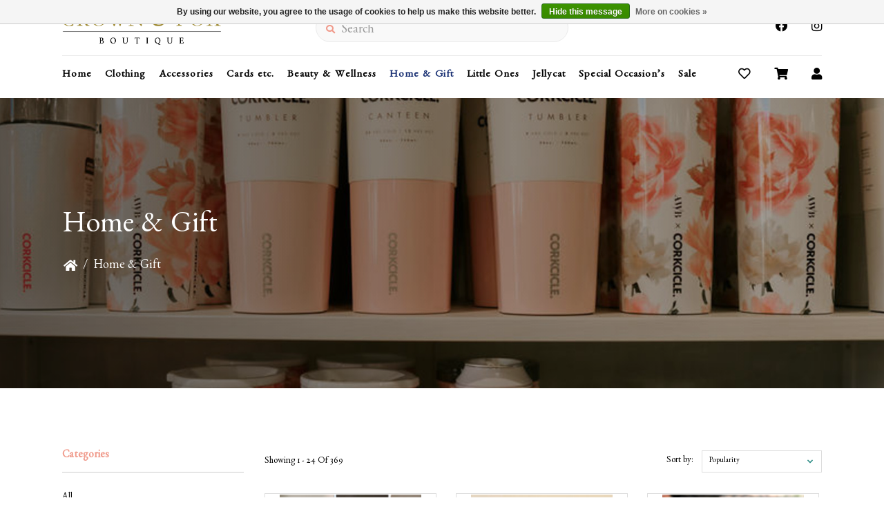

--- FILE ---
content_type: text/html;charset=utf-8
request_url: https://www.crownandfox.ca/home-gift/
body_size: 16638
content:
<!DOCTYPE html>
<html lang="en" >
  <head>
        <meta charset="utf-8"/>
<!-- [START] 'blocks/head.rain' -->
<!--

  (c) 2008-2026 Lightspeed Netherlands B.V.
  http://www.lightspeedhq.com
  Generated: 31-01-2026 @ 01:09:05

-->
<link rel="canonical" href="https://www.crownandfox.ca/home-gift/"/>
<link rel="next" href="https://www.crownandfox.ca/home-gift/page2.html"/>
<link rel="alternate" href="https://www.crownandfox.ca/index.rss" type="application/rss+xml" title="New products"/>
<link href="https://cdn.shoplightspeed.com/assets/cookielaw.css?2025-02-20" rel="stylesheet" type="text/css"/>
<meta name="robots" content="noodp,noydir"/>
<meta property="og:url" content="https://www.crownandfox.ca/home-gift/?source=facebook"/>
<meta property="og:site_name" content="Crown &amp; Fox Boutique"/>
<meta property="og:title" content="Home &amp; Gift"/>
<meta property="og:description" content="A woman owned boutique offering clothing, accessories, and gifts."/>
<script src="https://www.powr.io/powr.js?external-type=lightspeed"></script>
<script>
document.sezzleConfig = {
        "configGroups": [
                {
                                  "targetXPath": ".price-update"
                          },
                          {
                                  "targetXPath": ".product__price"
                          },
                {
                        "targetXPath": ".col-xs-6/.price",
                        "renderToPath": "../.."
                },
                {
                         "targetXPath": ".gui-big/.gui-price/STRONG-0",
                         "renderToPath": "../../DIV-2",
                         "urlMatch": "cart"
                }
                        ]
     }
     var script = document.createElement('script');
     script.type = 'text/javascript';
     script.src = 'https://widget.sezzle.com/v1/javascript/price-widget?uuid=3c175c9a-277b-4938-8b7f-909e9eb4aa6a';
     document.head.appendChild(script);
</script>
<script>
window.dataLayer = window.dataLayer || [];
    function gtag(){dataLayer.push(arguments);}
    gtag('js', new Date());

    gtag('config', 'G-N6JVTHQQEV');
</script>
<!--[if lt IE 9]>
<script src="https://cdn.shoplightspeed.com/assets/html5shiv.js?2025-02-20"></script>
<![endif]-->
<!-- [END] 'blocks/head.rain' -->
    <title>Home &amp; Gift - Crown &amp; Fox Boutique</title>
    <meta name="description" content="A woman owned boutique offering clothing, accessories, and gifts." />
    <meta name="keywords" content="Home, &amp;, Gift, Women’s clothing, Boutique, small business, women owned, yeg, yvr, clothing,  gifting<br />
" />
    <meta http-equiv="X-UA-Compatible" content="IE=edge">
    <meta name="apple-mobile-web-app-capable" content="yes">
    <meta name="apple-mobile-web-app-status-bar-style" content="black">
    <meta name="viewport" content="width=device-width, initial-scale=1.0, maximum-scale=1.0, user-scalable=no" />
    
    <script>document.getElementsByTagName("html")[0].className += " js";</script>

    <link rel="shortcut icon" href="https://cdn.shoplightspeed.com/shops/634861/themes/15725/v/312029/assets/favicon.png?20210818183534" type="image/x-icon" />
    <link href='//fonts.googleapis.com/css?family=Benne:400,300,600&display=swap' rel='stylesheet' type='text/css'>
    <link href='//fonts.googleapis.com/css?family=Open%20Sans%20Condensed:400,300,600&display=swap' rel='stylesheet' type='text/css'>
    <link rel="stylesheet" href="https://cdn.shoplightspeed.com/assets/gui-2-0.css?2025-02-20" />
    <link rel="stylesheet" href="https://cdn.shoplightspeed.com/assets/gui-responsive-2-0.css?2025-02-20" />
    <link id="lightspeedframe" rel="stylesheet" href="https://cdn.shoplightspeed.com/shops/634861/themes/15725/assets/style.css?20260105134137" />
        <link id="lightspeedframe" rel="stylesheet" href="https://cdn.shoplightspeed.com/shops/634861/themes/15725/assets/responsive.css?20260105134137" />
    <link id="lightspeedframe" rel="stylesheet" href="https://cdn.shoplightspeed.com/shops/634861/themes/15725/assets/flexbox.css?20260105134137" />
    <link id="lightspeedframe" rel="stylesheet" href="https://cdn.shoplightspeed.com/shops/634861/themes/15725/assets/owl-carousel-min.css?20260105134137" />
    <link id="lightspeedframe" rel="stylesheet" href="https://cdn.shoplightspeed.com/shops/634861/themes/15725/assets/jquery-fancybox-min.css?20260105134137" />
        <link rel="stylesheet" href="https://cdnjs.cloudflare.com/ajax/libs/font-awesome/5.15.1/css/all.min.css" integrity="sha512-+4zCK9k+qNFUR5X+cKL9EIR+ZOhtIloNl9GIKS57V1MyNsYpYcUrUeQc9vNfzsWfV28IaLL3i96P9sdNyeRssA==" crossorigin="anonymous" />
    <link rel="preconnect" href="https://fonts.gstatic.com">
<link href="https://fonts.googleapis.com/css2?family=Roboto:wght@400;500;700&display=swap" rel="stylesheet">
    <!-- browsers not supporting CSS variables -->
   <script>
      if(!('CSS' in window) || !CSS.supports('color', 'var(--color-var)')) {var cfStyle = document.getElementById('lightspeedframe');if(cfStyle) {var href = cfStyle.getAttribute('href');href = href.replace('style.css', 'style-fallback.css');cfStyle.setAttribute('href', href);}}
    </script>
    <link rel="stylesheet" href="https://cdn.shoplightspeed.com/shops/634861/themes/15725/assets/settings-new.css?20260105134137" />
        <link rel="stylesheet" href="https://cdn.shoplightspeed.com/shops/634861/themes/15725/assets/custom.css?20260105134137" />
		
    <script src="https://cdn.shoplightspeed.com/assets/jquery-1-9-1.js?2025-02-20"></script>
    <script src="https://cdn.shoplightspeed.com/assets/jquery-ui-1-10-1.js?2025-02-20"></script>
    <script src="https://use.fontawesome.com/6ab54bd168.js"></script>
<link rel="stylesheet" href="https://cdnjs.cloudflare.com/ajax/libs/slick-carousel/1.9.0/slick.min.css">
  <link rel="stylesheet" href="https://cdnjs.cloudflare.com/ajax/libs/slick-carousel/1.9.0/slick-theme.min.css">
 <script src="https://cdnjs.cloudflare.com/ajax/libs/slick-carousel/1.9.0/slick.min.js"></script>
        <script type="text/javascript" src="//cdnjs.cloudflare.com/ajax/libs/jqueryui-touch-punch/0.2.3/jquery.ui.touch-punch.min.js"></script>
    
  </head>
  <body class="   ">
        <span class="shadow"></span>
          				<header class="header-min header-style-2-language ">
       <div class="header-top container-custom">
          <div class="logo-wrap">
            <a href="https://www.crownandfox.ca/" class="logo-wrap_link" title="Crown &amp; Fox Boutique">
                                                    <img src="https://cdn.shoplightspeed.com/shops/634861/files/36465587/logo.svg" alt="Crown &amp; Fox Boutique" />
            </a>
          </div>
          <div class="search search-active search-header-style2-language">
            <form action="https://www.crownandfox.ca/search/" method="get" role="search">
              <label class="sr-only" for="searchInputMobile">Search</label>
              <input class="header-v3__nav-form-control form-control width-100%" value="" autocomplete="on" type="search" name="q" id="searchInputMobile" placeholder="Search">
              <i class="fas fa-search"></i>
            </form>
          </div>
                   <div class="header-social header-right-social">
          <ul class="header-icons-social">
    <li>
    <a href="https://www.facebook.com/Crown-And-Fox-Boutique-Inc-102896587184339/" target="_blank"><i class="fab fa-facebook"></i></a>
  </li>
      <li>
    <a href="https://www.instagram.com/crownandfoxboutique/?hl=en" target="_blank"><i class="fab fa-instagram"></i></a>
  </li>
            </ul>          </div> 
       </div>
       <div class="header-bottom container-custom">
          <nav class="mobile-nav jj">
  <a href="javascript:;" class="hamburger"><svg xmlns="http://www.w3.org/2000/svg" width="24" height="24" viewBox="0 0 24 24"><defs><style>.a{fill:none;}</style></defs><path class="a" d="M0,0H24V24H0Z"/><path d="M3,18H21V16H3Zm0-5H21V11H3ZM3,6V8H21V6Z"/></svg></a>
  <ul class="mobile-menu">
    <a href="javascript:;" class="btn-circle-close close-menu"><i class="fas fa-times"></i></a>
        <div class="mobile-menu_top">
            <span class="user_circle not-logined"><i class="far fa-user"></i></span>
      <a href="javascript:;" class="mobile-login-btn"> Login</a>
          </div>
    <ul class="mobile-contact-info">
            <li>
         <a href="tel:+﻿﻿780-968-4621"><i class="fas fa-phone-alt"></i>﻿﻿780-968-4621</a>
      </li>
                  <li>
        <a href="/cdn-cgi/l/email-protection#563f38303916352439213837383230392e783537"> <i class="fas fa-envelope"></i><span class="__cf_email__" data-cfemail="c5acaba3aa85a6b7aab2aba4aba1a3aabdeba6a4">[email&#160;protected]</span></a>
      </li>
          </ul>
     
    <li class="mobile-menu-links">
      <a href="https://www.crownandfox.ca/" class=""
        title="Home &amp; Gift">
        Home
<!--         <i class="  fas fa-chevron-right"></i> -->
      </a>
    </li>
        <li class="mobile-menu-links">
      <a href="https://www.crownandfox.ca/collection/" class="mobile-collection  active " title="Home &amp; Gift">
        Shop
      </a>
      <i class="mobile-collection-arrow  active  fas fa-chevron-right"></i>
    </li>
    <ul class="mobile-category close">
      
      <li class="mobile-menu-top">
        <a href="javascript:;" class="mobile-collection">
          <i class="mobile-collection-arrow  active  fas fa-chevron-left"></i>
          Shop</a>
      </li>
      
            <li class="  has-subcat ">
        <a href="https://www.crownandfox.ca/clothing/">Clothing</a><i class="fas fa-chevron-right"></i>
                        <ul class="header-subcat_mobile close">
          <li class="mobile-menu-top">
          	<a href="javascript:;" class="mobile-menu-top_subcat"><i class="fas fa-chevron-left"></i>  Clothing</a>
          </li>
                      <li class="  has-subcat ">
            <a href="https://www.crownandfox.ca/clothing/bottoms/">Bottoms</a>
            <i class="fas fa-chevron-right"></i>                        <ul class="header-subcat_mobile close">
              <li class="mobile-menu-top">
                <a href="javascript:;" class="mobile-menu-top_subcat"><i class="fas fa-chevron-left"></i>  Bottoms</a>
              </li>
                            <li class=" ">
                <a href="https://www.crownandfox.ca/clothing/bottoms/denim/">Denim</a>
                                              </li>
                            <li class=" ">
                <a href="https://www.crownandfox.ca/clothing/bottoms/pants/">Pants</a>
                                              </li>
                            <li class=" ">
                <a href="https://www.crownandfox.ca/clothing/bottoms/skirts/">Skirts</a>
                                              </li>
                            <li class=" ">
                <a href="https://www.crownandfox.ca/clothing/bottoms/shorts/">Shorts</a>
                                              </li>
                          </ul>
                      </li>
                    <li class=" ">
            <a href="https://www.crownandfox.ca/clothing/dresses-rompers/">Dresses &amp; Rompers</a>
                                  </li>
                    <li class=" ">
            <a href="https://www.crownandfox.ca/clothing/outerwear/">Outerwear</a>
                                  </li>
                    <li class="  has-subcat ">
            <a href="https://www.crownandfox.ca/clothing/tops/">Tops</a>
            <i class="fas fa-chevron-right"></i>                        <ul class="header-subcat_mobile close">
              <li class="mobile-menu-top">
                <a href="javascript:;" class="mobile-menu-top_subcat"><i class="fas fa-chevron-left"></i>  Tops</a>
              </li>
                            <li class=" ">
                <a href="https://www.crownandfox.ca/clothing/tops/casual/">Casual</a>
                                              </li>
                            <li class=" ">
                <a href="https://www.crownandfox.ca/clothing/tops/knits-sweatshirts/">Knits &amp; Sweatshirts</a>
                                              </li>
                            <li class=" ">
                <a href="https://www.crownandfox.ca/clothing/tops/blouses/">Blouses</a>
                                              </li>
                            <li class=" ">
                <a href="https://www.crownandfox.ca/clothing/tops/blazers/">Blazers</a>
                                              </li>
                            <li class=" ">
                <a href="https://www.crownandfox.ca/clothing/tops/kimonos-wraps/">Kimonos &amp; Wraps</a>
                                              </li>
                          </ul>
                      </li>
                    <li class=" ">
            <a href="https://www.crownandfox.ca/clothing/footwear/">Footwear</a>
                                  </li>
                    <li class=" ">
            <a href="https://www.crownandfox.ca/clothing/camis-bralettes-undergarments/">Cami&#039;s, Bralettes, &amp; Undergarments</a>
                                  </li>
                    <li class=" ">
            <a href="https://www.crownandfox.ca/clothing/active-wear/">Active Wear</a>
                                  </li>
                    <li class=" ">
            <a href="https://www.crownandfox.ca/clothing/sleepwear-lounge/">Sleepwear &amp; Lounge</a>
                                  </li>
                  </ul>
                    <li class="  has-subcat ">
        <a href="https://www.crownandfox.ca/accessories/">Accessories</a><i class="fas fa-chevron-right"></i>
                        <ul class="header-subcat_mobile close">
          <li class="mobile-menu-top">
          	<a href="javascript:;" class="mobile-menu-top_subcat"><i class="fas fa-chevron-left"></i>  Accessories</a>
          </li>
                      <li class=" ">
            <a href="https://www.crownandfox.ca/accessories/hair-accessories/">Hair Accessories</a>
                                  </li>
                    <li class=" ">
            <a href="https://www.crownandfox.ca/accessories/jewelry/">Jewelry</a>
                                  </li>
                    <li class=" ">
            <a href="https://www.crownandfox.ca/accessories/bags-wallets/">Bags &amp; Wallets</a>
                                  </li>
                    <li class=" ">
            <a href="https://www.crownandfox.ca/accessories/socks-slippers/">Socks &amp; Slippers</a>
                                  </li>
                    <li class=" ">
            <a href="https://www.crownandfox.ca/accessories/headwear/">Headwear</a>
                                  </li>
                    <li class=" ">
            <a href="https://www.crownandfox.ca/accessories/travel-tech/">Travel &amp; Tech</a>
                                  </li>
                    <li class=" ">
            <a href="https://www.crownandfox.ca/accessories/gloves-mitts-scarves/">Gloves, Mitts, Scarves</a>
                                  </li>
                    <li class=" ">
            <a href="https://www.crownandfox.ca/accessories/sunglasses/">Sunglasses</a>
                                  </li>
                    <li class=" ">
            <a href="https://www.crownandfox.ca/accessories/belts/">Belts</a>
                                  </li>
                  </ul>
                    <li class="  has-subcat ">
        <a href="https://www.crownandfox.ca/cards-etc/">Cards etc.</a><i class="fas fa-chevron-right"></i>
                        <ul class="header-subcat_mobile close">
          <li class="mobile-menu-top">
          	<a href="javascript:;" class="mobile-menu-top_subcat"><i class="fas fa-chevron-left"></i>  Cards etc.</a>
          </li>
                      <li class=" ">
            <a href="https://www.crownandfox.ca/cards-etc/greeting-cards/">Greeting Cards</a>
                                  </li>
                    <li class=" ">
            <a href="https://www.crownandfox.ca/cards-etc/journals/">Journals</a>
                                  </li>
                    <li class=" ">
            <a href="https://www.crownandfox.ca/cards-etc/books-card-sets/">Books &amp; Card Sets</a>
                                  </li>
                    <li class=" ">
            <a href="https://www.crownandfox.ca/cards-etc/misc/">Misc.</a>
                                  </li>
                  </ul>
                    <li class="  has-subcat ">
        <a href="https://www.crownandfox.ca/beauty-wellness/">Beauty &amp; Wellness</a><i class="fas fa-chevron-right"></i>
                        <ul class="header-subcat_mobile close">
          <li class="mobile-menu-top">
          	<a href="javascript:;" class="mobile-menu-top_subcat"><i class="fas fa-chevron-left"></i>  Beauty &amp; Wellness</a>
          </li>
                      <li class=" ">
            <a href="https://www.crownandfox.ca/beauty-wellness/bath/">Bath</a>
                                  </li>
                    <li class=" ">
            <a href="https://www.crownandfox.ca/beauty-wellness/body-face/">Body &amp; Face</a>
                                  </li>
                  </ul>
                    <li class="  has-subcat ">
        <a href="https://www.crownandfox.ca/home-gift/">Home &amp; Gift</a><i class="fas fa-chevron-right"></i>
                        <ul class="header-subcat_mobile close">
          <li class="mobile-menu-top">
          	<a href="javascript:;" class="mobile-menu-top_subcat"><i class="fas fa-chevron-left"></i>  Home &amp; Gift</a>
          </li>
                      <li class=" ">
            <a href="https://www.crownandfox.ca/home-gift/drinkware/">Drinkware</a>
                                  </li>
                    <li class=" ">
            <a href="https://www.crownandfox.ca/home-gift/corkcicle/">Corkcicle</a>
                                  </li>
                    <li class=" ">
            <a href="https://www.crownandfox.ca/home-gift/kitchen-pantry/">Kitchen &amp; Pantry</a>
                                  </li>
                    <li class=" ">
            <a href="https://www.crownandfox.ca/home-gift/candles-home-fragrance/">Candles &amp; Home Fragrance</a>
                                  </li>
                    <li class=" ">
            <a href="https://www.crownandfox.ca/home-gift/home-accent-decor/">Home Accent &amp; Decor</a>
                                  </li>
                    <li class=" ">
            <a href="https://www.crownandfox.ca/home-gift/cleaning/">Cleaning</a>
                                  </li>
                    <li class=" ">
            <a href="https://www.crownandfox.ca/home-gift/food-drink/">Food &amp; Drink</a>
                                  </li>
                    <li class=" ">
            <a href="https://www.crownandfox.ca/home-gift/mens/">Mens</a>
                                  </li>
                    <li class=" ">
            <a href="https://www.crownandfox.ca/home-gift/novelty-games/">Novelty &amp; Games</a>
                                  </li>
                  </ul>
                    <li class="  has-subcat ">
        <a href="https://www.crownandfox.ca/little-ones/">Little Ones</a><i class="fas fa-chevron-right"></i>
                        <ul class="header-subcat_mobile close">
          <li class="mobile-menu-top">
          	<a href="javascript:;" class="mobile-menu-top_subcat"><i class="fas fa-chevron-left"></i>  Little Ones</a>
          </li>
                      <li class=" ">
            <a href="https://www.crownandfox.ca/little-ones/clothing/">Clothing</a>
                                  </li>
                    <li class=" ">
            <a href="https://www.crownandfox.ca/little-ones/gift/">Gift</a>
                                  </li>
                    <li class=" ">
            <a href="https://www.crownandfox.ca/little-ones/accessories/">Accessories</a>
                                  </li>
                    <li class=" ">
            <a href="https://www.crownandfox.ca/little-ones/bath-bedtime/">Bath &amp; Bedtime</a>
                                  </li>
                  </ul>
                    <li class=" ">
        <a href="https://www.crownandfox.ca/jellycat/">Jellycat</a><i class="fas fa-chevron-right"></i>
                            <li class="  has-subcat ">
        <a href="https://www.crownandfox.ca/special-occasions/">Special Occasion’s</a><i class="fas fa-chevron-right"></i>
                        <ul class="header-subcat_mobile close">
          <li class="mobile-menu-top">
          	<a href="javascript:;" class="mobile-menu-top_subcat"><i class="fas fa-chevron-left"></i>  Special Occasion’s</a>
          </li>
                      <li class=" ">
            <a href="https://www.crownandfox.ca/special-occasions/easter/">Easter </a>
                                  </li>
                    <li class=" ">
            <a href="https://www.crownandfox.ca/special-occasions/birthdays/">Birthday’s</a>
                                  </li>
                    <li class=" ">
            <a href="https://www.crownandfox.ca/special-occasions/graduation/">Graduation </a>
                                  </li>
                    <li class=" ">
            <a href="https://www.crownandfox.ca/special-occasions/weddings/">Weddings</a>
                                  </li>
                    <li class="  has-subcat ">
            <a href="https://www.crownandfox.ca/special-occasions/holiday/">Holiday</a>
            <i class="fas fa-chevron-right"></i>                        <ul class="header-subcat_mobile close">
              <li class="mobile-menu-top">
                <a href="javascript:;" class="mobile-menu-top_subcat"><i class="fas fa-chevron-left"></i>  Holiday</a>
              </li>
                            <li class=" ">
                <a href="https://www.crownandfox.ca/special-occasions/holiday/stocking-stuffers/">Stocking Stuffers</a>
                                              </li>
                          </ul>
                      </li>
                    <li class=" ">
            <a href="https://www.crownandfox.ca/special-occasions/valentines-day/">Valentine&#039;s Day</a>
                                  </li>
                  </ul>
                      <li><a href="/collection/offers/">Sale</a><i class="fas fa-chevron-right"></i></li>
    </ul>
    <li class="mobile-menu-links">
      <a href="https://www.crownandfox.ca/service/about/" class=""
        title="Home &amp; Gift">
        About
<!--         <i class=" fas fa-chevron-right"></i> -->
      </a>
    </li>
    
    <li class="mobile-menu-links">
      <a href="https://www.crownandfox.ca/service/" class=""
        title="Home &amp; Gift">
        Contact
<!--         <i class=" fas fa-chevron-right"></i> -->
      </a>
    </li>
    <li class="mobile-menu-links">
      <a href="https://www.crownandfox.ca/buy-gift-card/" class=""
        title="Home &amp; Gift">
        Buy-gift-card
<!--         <i class=" fas fa-chevron-right"></i> -->
      </a>
    </li>
              </ul>
</nav>          <nav class="desktop-nav  navigation-overflow">
  <ul>
        
    <li>
      <a href="https://www.crownandfox.ca/" class="" title="Home &amp; Gift">
        Home
      </a>
    </li>
            
        <li id="collection-link" class="collection">
    	<a href="https://www.crownandfox.ca/clothing/" class="" title="Clothing">
        Clothing
      </a>
            <ul class="header-category">
                  <li class="  has-subcat ">
            <a href="https://www.crownandfox.ca/clothing/bottoms/">Bottoms<i class="fas fa-chevron-right"></i></a>
                          <ul class="header-subcat header-subsubcat">
                                  <li class=" ">
                    <a  href="https://www.crownandfox.ca/clothing/bottoms/denim/">Denim</a>
                  </li>
                                  <li class=" ">
                    <a  href="https://www.crownandfox.ca/clothing/bottoms/pants/">Pants</a>
                  </li>
                                  <li class=" ">
                    <a  href="https://www.crownandfox.ca/clothing/bottoms/skirts/">Skirts</a>
                  </li>
                                  <li class=" ">
                    <a  href="https://www.crownandfox.ca/clothing/bottoms/shorts/">Shorts</a>
                  </li>
                              </ul>
                      </li>
                  <li class=" ">
            <a href="https://www.crownandfox.ca/clothing/dresses-rompers/">Dresses &amp; Rompers</a>
                      </li>
                  <li class=" ">
            <a href="https://www.crownandfox.ca/clothing/outerwear/">Outerwear</a>
                      </li>
                  <li class="  has-subcat ">
            <a href="https://www.crownandfox.ca/clothing/tops/">Tops<i class="fas fa-chevron-right"></i></a>
                          <ul class="header-subcat header-subsubcat">
                                  <li class=" ">
                    <a  href="https://www.crownandfox.ca/clothing/tops/casual/">Casual</a>
                  </li>
                                  <li class=" ">
                    <a  href="https://www.crownandfox.ca/clothing/tops/knits-sweatshirts/">Knits &amp; Sweatshirts</a>
                  </li>
                                  <li class=" ">
                    <a  href="https://www.crownandfox.ca/clothing/tops/blouses/">Blouses</a>
                  </li>
                                  <li class=" ">
                    <a  href="https://www.crownandfox.ca/clothing/tops/blazers/">Blazers</a>
                  </li>
                                  <li class=" ">
                    <a  href="https://www.crownandfox.ca/clothing/tops/kimonos-wraps/">Kimonos &amp; Wraps</a>
                  </li>
                              </ul>
                      </li>
                  <li class=" ">
            <a href="https://www.crownandfox.ca/clothing/footwear/">Footwear</a>
                      </li>
                  <li class=" ">
            <a href="https://www.crownandfox.ca/clothing/camis-bralettes-undergarments/">Cami&#039;s, Bralettes, &amp; Undergarments</a>
                      </li>
                  <li class=" ">
            <a href="https://www.crownandfox.ca/clothing/active-wear/">Active Wear</a>
                      </li>
                  <li class=" ">
            <a href="https://www.crownandfox.ca/clothing/sleepwear-lounge/">Sleepwear &amp; Lounge</a>
                      </li>
              </ul>
          </li>
        <li id="collection-link" class="collection">
    	<a href="https://www.crownandfox.ca/accessories/" class="" title="Accessories">
        Accessories
      </a>
            <ul class="header-category">
                  <li class=" ">
            <a href="https://www.crownandfox.ca/accessories/hair-accessories/">Hair Accessories</a>
                      </li>
                  <li class=" ">
            <a href="https://www.crownandfox.ca/accessories/jewelry/">Jewelry</a>
                      </li>
                  <li class=" ">
            <a href="https://www.crownandfox.ca/accessories/bags-wallets/">Bags &amp; Wallets</a>
                      </li>
                  <li class=" ">
            <a href="https://www.crownandfox.ca/accessories/socks-slippers/">Socks &amp; Slippers</a>
                      </li>
                  <li class=" ">
            <a href="https://www.crownandfox.ca/accessories/headwear/">Headwear</a>
                      </li>
                  <li class=" ">
            <a href="https://www.crownandfox.ca/accessories/travel-tech/">Travel &amp; Tech</a>
                      </li>
                  <li class=" ">
            <a href="https://www.crownandfox.ca/accessories/gloves-mitts-scarves/">Gloves, Mitts, Scarves</a>
                      </li>
                  <li class=" ">
            <a href="https://www.crownandfox.ca/accessories/sunglasses/">Sunglasses</a>
                      </li>
                  <li class=" ">
            <a href="https://www.crownandfox.ca/accessories/belts/">Belts</a>
                      </li>
              </ul>
          </li>
        <li id="collection-link" class="collection">
    	<a href="https://www.crownandfox.ca/cards-etc/" class="" title="Cards etc.">
        Cards etc.
      </a>
            <ul class="header-category">
                  <li class=" ">
            <a href="https://www.crownandfox.ca/cards-etc/greeting-cards/">Greeting Cards</a>
                      </li>
                  <li class=" ">
            <a href="https://www.crownandfox.ca/cards-etc/journals/">Journals</a>
                      </li>
                  <li class=" ">
            <a href="https://www.crownandfox.ca/cards-etc/books-card-sets/">Books &amp; Card Sets</a>
                      </li>
                  <li class=" ">
            <a href="https://www.crownandfox.ca/cards-etc/misc/">Misc.</a>
                      </li>
              </ul>
          </li>
        <li id="collection-link" class="collection">
    	<a href="https://www.crownandfox.ca/beauty-wellness/" class="" title="Beauty &amp; Wellness">
        Beauty &amp; Wellness
      </a>
            <ul class="header-category">
                  <li class=" ">
            <a href="https://www.crownandfox.ca/beauty-wellness/bath/">Bath</a>
                      </li>
                  <li class=" ">
            <a href="https://www.crownandfox.ca/beauty-wellness/body-face/">Body &amp; Face</a>
                      </li>
              </ul>
          </li>
        <li id="collection-link" class="collection">
    	<a href="https://www.crownandfox.ca/home-gift/" class=" active " title="Home &amp; Gift">
        Home &amp; Gift
      </a>
            <ul class="header-category">
                  <li class=" ">
            <a href="https://www.crownandfox.ca/home-gift/drinkware/">Drinkware</a>
                      </li>
                  <li class=" ">
            <a href="https://www.crownandfox.ca/home-gift/corkcicle/">Corkcicle</a>
                      </li>
                  <li class=" ">
            <a href="https://www.crownandfox.ca/home-gift/kitchen-pantry/">Kitchen &amp; Pantry</a>
                      </li>
                  <li class=" ">
            <a href="https://www.crownandfox.ca/home-gift/candles-home-fragrance/">Candles &amp; Home Fragrance</a>
                      </li>
                  <li class=" ">
            <a href="https://www.crownandfox.ca/home-gift/home-accent-decor/">Home Accent &amp; Decor</a>
                      </li>
                  <li class=" ">
            <a href="https://www.crownandfox.ca/home-gift/cleaning/">Cleaning</a>
                      </li>
                  <li class=" ">
            <a href="https://www.crownandfox.ca/home-gift/food-drink/">Food &amp; Drink</a>
                      </li>
                  <li class=" ">
            <a href="https://www.crownandfox.ca/home-gift/mens/">Mens</a>
                      </li>
                  <li class=" ">
            <a href="https://www.crownandfox.ca/home-gift/novelty-games/">Novelty &amp; Games</a>
                      </li>
              </ul>
          </li>
        <li id="collection-link" class="collection">
    	<a href="https://www.crownandfox.ca/little-ones/" class="" title="Little Ones">
        Little Ones
      </a>
            <ul class="header-category">
                  <li class=" ">
            <a href="https://www.crownandfox.ca/little-ones/clothing/">Clothing</a>
                      </li>
                  <li class=" ">
            <a href="https://www.crownandfox.ca/little-ones/gift/">Gift</a>
                      </li>
                  <li class=" ">
            <a href="https://www.crownandfox.ca/little-ones/accessories/">Accessories</a>
                      </li>
                  <li class=" ">
            <a href="https://www.crownandfox.ca/little-ones/bath-bedtime/">Bath &amp; Bedtime</a>
                      </li>
              </ul>
          </li>
        <li id="collection-link" class="collection">
    	<a href="https://www.crownandfox.ca/jellycat/" class="" title="Jellycat">
        Jellycat
      </a>
          </li>
        <li id="collection-link" class="collection">
    	<a href="https://www.crownandfox.ca/special-occasions/" class="" title="Special Occasion’s">
        Special Occasion’s
      </a>
            <ul class="header-category">
                  <li class=" ">
            <a href="https://www.crownandfox.ca/special-occasions/easter/">Easter </a>
                      </li>
                  <li class=" ">
            <a href="https://www.crownandfox.ca/special-occasions/birthdays/">Birthday’s</a>
                      </li>
                  <li class=" ">
            <a href="https://www.crownandfox.ca/special-occasions/graduation/">Graduation </a>
                      </li>
                  <li class=" ">
            <a href="https://www.crownandfox.ca/special-occasions/weddings/">Weddings</a>
                      </li>
                  <li class="  has-subcat ">
            <a href="https://www.crownandfox.ca/special-occasions/holiday/">Holiday<i class="fas fa-chevron-right"></i></a>
                          <ul class="header-subcat header-subsubcat">
                                  <li class=" ">
                    <a  href="https://www.crownandfox.ca/special-occasions/holiday/stocking-stuffers/">Stocking Stuffers</a>
                  </li>
                              </ul>
                      </li>
                  <li class=" ">
            <a href="https://www.crownandfox.ca/special-occasions/valentines-day/">Valentine&#039;s Day</a>
                      </li>
              </ul>
          </li>
             <li>
      <a href="https://www.crownandfox.ca/collection/offers/" class="" title="Sale">
        Sale
      </a>
    </li>
        <li>
      <a href="https://www.crownandfox.ca/buy-gift-card/" class="" title="Buy Gift Cards">
        Buy Gift Cards
      </a>
    </li>
                          
      </ul>
</nav>        <ul class="header-icons">
            <li class="relative _custom_search">
                <a href="javascript:;" class="search-link"><i class="fas fa-search"></i></a>
                <a href="javascript:;" class="search-input-close"><i class="fas fa-times"></i></a>
                <div class="search close">
                  <form action="https://www.crownandfox.ca/search/" method="get" role="search">
                    <label class="sr-only" for="searchInputMobile">Search</label>
                    <input class="header-v3__nav-form-control form-control width-100% search-input-box" value="" autocomplete="off" type="search" name="q" id="searchInputMobile" placeholder="Search">
                  </form>
                </div>
              </li>
          <li class="header-wishlist-wrapper">
             <a href="https://www.crownandfox.ca/account/wishlist/"><i class="far fa-heart"></i></a>
          </li>
          <li class="compare-icon">
          	<a href="https://www.crownandfox.ca/compare/">
            	<i class="fas fa-exchange-alt"></i>
            </a>
          </li>
          <li class="relative ">
             <a class="cart-popup-link" href="javascript:;"><i class="fas fa-shopping-cart"></i>
            </a>
                                </li>
          <li class="login-popup-mobile">
            <a class="login-popup-link" href="javascript:;"><i class="fas fa-user"></i></a>
                  </li>
        </ul>
      </div>
    </header>	
<div class="cart-popup popup-is-hidden popup">
   <ul class="cart-popup-container">
  <h2>Cart (0)</h2>
    	<li>
      	 <div class="drawer__body js-drawer__body">
            <p class="margin-y-xxxl color-contrast-medium text-sm text-center">Your cart is currently empty</p>
          </div>
      </li>
</ul>  <a href="javascript:;" class="btn-close close-popup"><i class="fas fa-times"></i></a>
</div>
<div class="login-popup popup-is-hidden popup">
     <ul class="login-popup-container open">
            	<li class="popup-logo">
              	                                                  <img src="https://cdn.shoplightspeed.com/shops/634861/files/36465587/logo.svg" alt="Crown &amp; Fox Boutique" />
              </li>
              <li class="popup-title">
              	<h1 class="bold title-accent-color">Login</h1>
                <span class="content-secondary-color">Login to your account</span>
              </li>
              <li class="popup-login-form">
                      <form method="post" id="formLogin" action="https://www.crownandfox.ca/account/loginPost/https://www.crownandfox.ca/home-gift/">
                        <div class="grid center input-box"> 
                          <span class="input-group">
                            <i class="fas fa-user"></i>
                          	<input class="input input-icon" type="email" id="formLoginEmail" name="email" placeholder="Email" autocomplete='email' tabindex=1 required>
                           </span> 
                          <span class="input-group">
                            <i class="fas fa-lock"></i>
                          	<input class="input input-icon" type="password" id="formLoginPassword" name="password" placeholder="Password" autocomplete="current-password" tabindex=2 required>
                           </span> 
                        <a href="https://www.crownandfox.ca/account/password/" class="forgot " tabindex=6>Forgot your password?</a>
                       
                          <input type="hidden" name="key" value="694802089df10a5d6307c6900f17d2db" />
                          <input type="hidden" name="type" value="login" />
                          <button type="submit" onclick="$('#formLogin').submit(); return false;" class="button btn-pink roboto" tabindex=3>Log in</button>
                        </div>
                      </form>
                      <div class="popup-bottom">
                                                <a class="button btn-transparant btn-pink-border roboto registration" href="javascript:;" tabindex=5>Register now</a>
                      </div>
              </li>
            </ul>     <ul class="registration-popup-container close">
              	<li class="popup-logo">
              	                                                  <img src="https://cdn.shoplightspeed.com/shops/634861/files/36465587/logo.svg" alt="Crown &amp; Fox Boutique" />
              </li>
              <li class="popup-title">
              	<h1 class="bold title-accent-color">Register</h1>
                <span class="content-secondary-color">Sign up for your account</span>
              </li>
              <li class="popup-registration-form">
                <form method="post" id="form-register" action="https://www.crownandfox.ca/account/registerPost/">
                  <div class="grid center input-box"> 
                    <input class="input" type="text" name="name" placeholder="First name" tabindex=1 required>
										<input class="input" type="text" name="lastName" placeholder="Last Name" tabindex=1 required>
                   
                    <input class="input" type="email"  name="email" placeholder="Email" required>
                     <input class="input" type="password"  name="password" placeholder="Password" required>
                    <input class="input" type="password"  name="confirmPassword" placeholder="Confirm password" required>
                    <input type="hidden" name="key" value="694802089df10a5d6307c6900f17d2db" />
                    <button type="submit" onclick="$('#form-register').submit(); return false;" class="button btn-pink roboto" tabindex=3>Get Started</button>
                  </div>
                </form>
                <div class="popup-bottom">
                  <span class="content-secondary-color">Already have an account?</span>
                  <a class="button btn-transparant btn-pink-border roboto login-button" href="javascript:;" tabindex=5>Login</a>
                </div>
              </li>
            </ul>  <a href="javascript:;" class="btn-close close-popup"><i class="fas fa-times"></i></a>
</div>
            <section class="collection-page_top">
  	  	<div class="breadcrumbs-bg-image  breadcrumbs-overlay-active " style="background-image: url('https://cdn.shoplightspeed.com/shops/634861/files/36360937/2350x600x1/image.jpg');"> 
      <div class="container-custom" >
      	<ul>
        	<li><h1>Home & Gift</h1></li>
          <li>
          	<div class="bredcrumb-items_with-image">
              <nav class="breadcrumbs text-sm" aria-label="Breadcrumbs">
  <ol class="flex flex-wrap gap-xxs">
    <li class="breadcrumbs__item">
    	<a href="https://www.crownandfox.ca/" class="color-inherit text-underline-hover"><i class="fas fa-home"></i></a>
      <span class="color-contrast-low margin-left-xxs" aria-hidden="true">/</span>
    </li>
        <li class="breadcrumbs__item" aria-current="page">
            Home &amp; Gift
          </li>
      </ol>
</nav>            </div>
          </li>
        </ul>
      </div>	
  	</div>
    </section>
<section class="collection-page_content container-custom">
	<div class="collection-sidebar sidebar-close">
	<a href="javascript:;" class="filret-mobile-close"><i class="fas fa-times"></i></a>
	<div class="filter-categories">
  	<p>Categories</p>
    <ul class="filter-category">
                  	      	      	      	      		      	      		      	      		      	      		      	      	      	      	      	      	      	      	      	      	      		      	      		      	      		      	      		      	      		      	      	      	      	      	      	      	      	      	      	      	      	      	      	            	      	      	      	      	      	      	      	      	      	      	      	      	      	      	      	      	      	      	      	      	      	      	      	      	      	      	      	      	            	      	      	      	      	      	      	      	      	      	      	      	      	      	            	      	      	      	      	      	      	      	            	      	      	      	      	      	      	      	      	      	      	      	      	      	      	      	      	      	      	      	      	      	      	      	      	      	      	      	      	            	      	      	      	      	      	      	      	      	      	      	      	      	      	            	      	            	      	      	      	      	      	      	      	      	      	      	      	      	      	      	      	      		      	      	      	      	      	            <li><a href="https://www.crownandfox.ca/collection/">All </a></li>
              <li class="">
          <a href="https://www.crownandfox.ca/clothing/" title="Clothing">Clothing </a>
           <i class="fas fa-angle-right"></i>           	<ul class="filter-subcat">
              								<li class="">
              		<a href="https://www.crownandfox.ca/clothing/bottoms/" title="Bottoms">Bottoms </a>
                   <i class="fas fa-angle-right"></i>                   <ul class="filter-subcat">
                  	                    	<li class="">
                    		<a href="https://www.crownandfox.ca/clothing/bottoms/denim/" title="Denim">Denim (162)</a>
                    	</li>
                                        	<li class="">
                    		<a href="https://www.crownandfox.ca/clothing/bottoms/pants/" title="Pants">Pants (77)</a>
                    	</li>
                                        	<li class="">
                    		<a href="https://www.crownandfox.ca/clothing/bottoms/skirts/" title="Skirts">Skirts (53)</a>
                    	</li>
                                        	<li class="">
                    		<a href="https://www.crownandfox.ca/clothing/bottoms/shorts/" title="Shorts">Shorts (45)</a>
                    	</li>
                                      </ul>
              	</li>
              								<li class="">
              		<a href="https://www.crownandfox.ca/clothing/dresses-rompers/" title="Dresses &amp; Rompers">Dresses &amp; Rompers </a>
                                    <ul class="filter-subcat">
                  	                  </ul>
              	</li>
              								<li class="">
              		<a href="https://www.crownandfox.ca/clothing/outerwear/" title="Outerwear">Outerwear </a>
                                    <ul class="filter-subcat">
                  	                  </ul>
              	</li>
              								<li class="">
              		<a href="https://www.crownandfox.ca/clothing/tops/" title="Tops">Tops </a>
                   <i class="fas fa-angle-right"></i>                   <ul class="filter-subcat">
                  	                    	<li class="">
                    		<a href="https://www.crownandfox.ca/clothing/tops/casual/" title="Casual">Casual (210)</a>
                    	</li>
                                        	<li class="">
                    		<a href="https://www.crownandfox.ca/clothing/tops/knits-sweatshirts/" title="Knits &amp; Sweatshirts">Knits &amp; Sweatshirts (335)</a>
                    	</li>
                                        	<li class="">
                    		<a href="https://www.crownandfox.ca/clothing/tops/blouses/" title="Blouses">Blouses (149)</a>
                    	</li>
                                        	<li class="">
                    		<a href="https://www.crownandfox.ca/clothing/tops/blazers/" title="Blazers">Blazers (18)</a>
                    	</li>
                                        	<li class="">
                    		<a href="https://www.crownandfox.ca/clothing/tops/kimonos-wraps/" title="Kimonos &amp; Wraps">Kimonos &amp; Wraps (4)</a>
                    	</li>
                                      </ul>
              	</li>
              								<li class="">
              		<a href="https://www.crownandfox.ca/clothing/footwear/" title="Footwear">Footwear </a>
                                    <ul class="filter-subcat">
                  	                  </ul>
              	</li>
              								<li class="">
              		<a href="https://www.crownandfox.ca/clothing/camis-bralettes-undergarments/" title="Cami&#039;s, Bralettes, &amp; Undergarments">Cami&#039;s, Bralettes, &amp; Undergarments </a>
                                    <ul class="filter-subcat">
                  	                  </ul>
              	</li>
              								<li class="">
              		<a href="https://www.crownandfox.ca/clothing/active-wear/" title="Active Wear">Active Wear </a>
                                    <ul class="filter-subcat">
                  	                  </ul>
              	</li>
              								<li class="">
              		<a href="https://www.crownandfox.ca/clothing/sleepwear-lounge/" title="Sleepwear &amp; Lounge">Sleepwear &amp; Lounge </a>
                                    <ul class="filter-subcat">
                  	                  </ul>
              	</li>
                          </ul>  
      	</li>
              <li class="">
          <a href="https://www.crownandfox.ca/accessories/" title="Accessories">Accessories </a>
           <i class="fas fa-angle-right"></i>           	<ul class="filter-subcat">
              								<li class="">
              		<a href="https://www.crownandfox.ca/accessories/hair-accessories/" title="Hair Accessories">Hair Accessories </a>
                                    <ul class="filter-subcat">
                  	                  </ul>
              	</li>
              								<li class="">
              		<a href="https://www.crownandfox.ca/accessories/jewelry/" title="Jewelry">Jewelry </a>
                                    <ul class="filter-subcat">
                  	                  </ul>
              	</li>
              								<li class="">
              		<a href="https://www.crownandfox.ca/accessories/bags-wallets/" title="Bags &amp; Wallets">Bags &amp; Wallets </a>
                                    <ul class="filter-subcat">
                  	                  </ul>
              	</li>
              								<li class="">
              		<a href="https://www.crownandfox.ca/accessories/socks-slippers/" title="Socks &amp; Slippers">Socks &amp; Slippers </a>
                                    <ul class="filter-subcat">
                  	                  </ul>
              	</li>
              								<li class="">
              		<a href="https://www.crownandfox.ca/accessories/headwear/" title="Headwear">Headwear </a>
                                    <ul class="filter-subcat">
                  	                  </ul>
              	</li>
              								<li class="">
              		<a href="https://www.crownandfox.ca/accessories/travel-tech/" title="Travel &amp; Tech">Travel &amp; Tech </a>
                                    <ul class="filter-subcat">
                  	                  </ul>
              	</li>
              								<li class="">
              		<a href="https://www.crownandfox.ca/accessories/gloves-mitts-scarves/" title="Gloves, Mitts, Scarves">Gloves, Mitts, Scarves </a>
                                    <ul class="filter-subcat">
                  	                  </ul>
              	</li>
              								<li class="">
              		<a href="https://www.crownandfox.ca/accessories/sunglasses/" title="Sunglasses">Sunglasses </a>
                                    <ul class="filter-subcat">
                  	                  </ul>
              	</li>
              								<li class="">
              		<a href="https://www.crownandfox.ca/accessories/belts/" title="Belts">Belts </a>
                                    <ul class="filter-subcat">
                  	                  </ul>
              	</li>
                          </ul>  
      	</li>
              <li class="">
          <a href="https://www.crownandfox.ca/cards-etc/" title="Cards etc.">Cards etc. </a>
           <i class="fas fa-angle-right"></i>           	<ul class="filter-subcat">
              								<li class="">
              		<a href="https://www.crownandfox.ca/cards-etc/greeting-cards/" title="Greeting Cards">Greeting Cards </a>
                                    <ul class="filter-subcat">
                  	                  </ul>
              	</li>
              								<li class="">
              		<a href="https://www.crownandfox.ca/cards-etc/journals/" title="Journals">Journals </a>
                                    <ul class="filter-subcat">
                  	                  </ul>
              	</li>
              								<li class="">
              		<a href="https://www.crownandfox.ca/cards-etc/books-card-sets/" title="Books &amp; Card Sets">Books &amp; Card Sets </a>
                                    <ul class="filter-subcat">
                  	                  </ul>
              	</li>
              								<li class="">
              		<a href="https://www.crownandfox.ca/cards-etc/misc/" title="Misc.">Misc. </a>
                                    <ul class="filter-subcat">
                  	                  </ul>
              	</li>
                          </ul>  
      	</li>
              <li class="">
          <a href="https://www.crownandfox.ca/beauty-wellness/" title="Beauty &amp; Wellness">Beauty &amp; Wellness </a>
           <i class="fas fa-angle-right"></i>           	<ul class="filter-subcat">
              								<li class="">
              		<a href="https://www.crownandfox.ca/beauty-wellness/bath/" title="Bath">Bath </a>
                                    <ul class="filter-subcat">
                  	                  </ul>
              	</li>
              								<li class="">
              		<a href="https://www.crownandfox.ca/beauty-wellness/body-face/" title="Body &amp; Face">Body &amp; Face </a>
                                    <ul class="filter-subcat">
                  	                  </ul>
              	</li>
                          </ul>  
      	</li>
              <li class=" active hard-active">
          <a href="https://www.crownandfox.ca/home-gift/" title="Home &amp; Gift">Home &amp; Gift </a>
           <i class="fas fa-angle-right"></i>           	<ul class="filter-subcat">
              								<li class="">
              		<a href="https://www.crownandfox.ca/home-gift/drinkware/" title="Drinkware">Drinkware </a>
                                    <ul class="filter-subcat">
                  	                  </ul>
              	</li>
              								<li class="">
              		<a href="https://www.crownandfox.ca/home-gift/corkcicle/" title="Corkcicle">Corkcicle </a>
                                    <ul class="filter-subcat">
                  	                  </ul>
              	</li>
              								<li class="">
              		<a href="https://www.crownandfox.ca/home-gift/kitchen-pantry/" title="Kitchen &amp; Pantry">Kitchen &amp; Pantry </a>
                                    <ul class="filter-subcat">
                  	                  </ul>
              	</li>
              								<li class="">
              		<a href="https://www.crownandfox.ca/home-gift/candles-home-fragrance/" title="Candles &amp; Home Fragrance">Candles &amp; Home Fragrance </a>
                                    <ul class="filter-subcat">
                  	                  </ul>
              	</li>
              								<li class="">
              		<a href="https://www.crownandfox.ca/home-gift/home-accent-decor/" title="Home Accent &amp; Decor">Home Accent &amp; Decor </a>
                                    <ul class="filter-subcat">
                  	                  </ul>
              	</li>
              								<li class="">
              		<a href="https://www.crownandfox.ca/home-gift/cleaning/" title="Cleaning">Cleaning </a>
                                    <ul class="filter-subcat">
                  	                  </ul>
              	</li>
              								<li class="">
              		<a href="https://www.crownandfox.ca/home-gift/food-drink/" title="Food &amp; Drink">Food &amp; Drink </a>
                                    <ul class="filter-subcat">
                  	                  </ul>
              	</li>
              								<li class="">
              		<a href="https://www.crownandfox.ca/home-gift/mens/" title="Mens">Mens </a>
                                    <ul class="filter-subcat">
                  	                  </ul>
              	</li>
              								<li class="">
              		<a href="https://www.crownandfox.ca/home-gift/novelty-games/" title="Novelty &amp; Games">Novelty &amp; Games </a>
                                    <ul class="filter-subcat">
                  	                  </ul>
              	</li>
                          </ul>  
      	</li>
              <li class="">
          <a href="https://www.crownandfox.ca/little-ones/" title="Little Ones">Little Ones </a>
           <i class="fas fa-angle-right"></i>           	<ul class="filter-subcat">
              								<li class="">
              		<a href="https://www.crownandfox.ca/little-ones/clothing/" title="Clothing">Clothing </a>
                                    <ul class="filter-subcat">
                  	                  </ul>
              	</li>
              								<li class="">
              		<a href="https://www.crownandfox.ca/little-ones/gift/" title="Gift">Gift </a>
                                    <ul class="filter-subcat">
                  	                  </ul>
              	</li>
              								<li class="">
              		<a href="https://www.crownandfox.ca/little-ones/accessories/" title="Accessories">Accessories </a>
                                    <ul class="filter-subcat">
                  	                  </ul>
              	</li>
              								<li class="">
              		<a href="https://www.crownandfox.ca/little-ones/bath-bedtime/" title="Bath &amp; Bedtime">Bath &amp; Bedtime </a>
                                    <ul class="filter-subcat">
                  	                  </ul>
              	</li>
                          </ul>  
      	</li>
              <li class="">
          <a href="https://www.crownandfox.ca/jellycat/" title="Jellycat">Jellycat </a>
                    	<ul class="filter-subcat">
                          </ul>  
      	</li>
              <li class="">
          <a href="https://www.crownandfox.ca/special-occasions/" title="Special Occasion’s">Special Occasion’s </a>
           <i class="fas fa-angle-right"></i>           	<ul class="filter-subcat">
              								<li class="">
              		<a href="https://www.crownandfox.ca/special-occasions/easter/" title="Easter ">Easter  </a>
                                    <ul class="filter-subcat">
                  	                  </ul>
              	</li>
              								<li class="">
              		<a href="https://www.crownandfox.ca/special-occasions/birthdays/" title="Birthday’s">Birthday’s </a>
                                    <ul class="filter-subcat">
                  	                  </ul>
              	</li>
              								<li class="">
              		<a href="https://www.crownandfox.ca/special-occasions/graduation/" title="Graduation ">Graduation  </a>
                                    <ul class="filter-subcat">
                  	                  </ul>
              	</li>
              								<li class="">
              		<a href="https://www.crownandfox.ca/special-occasions/weddings/" title="Weddings">Weddings </a>
                                    <ul class="filter-subcat">
                  	                  </ul>
              	</li>
              								<li class="">
              		<a href="https://www.crownandfox.ca/special-occasions/holiday/" title="Holiday">Holiday </a>
                   <i class="fas fa-angle-right"></i>                   <ul class="filter-subcat">
                  	                    	<li class="">
                    		<a href="https://www.crownandfox.ca/special-occasions/holiday/stocking-stuffers/" title="Stocking Stuffers">Stocking Stuffers (67)</a>
                    	</li>
                                      </ul>
              	</li>
              								<li class="">
              		<a href="https://www.crownandfox.ca/special-occasions/valentines-day/" title="Valentine&#039;s Day">Valentine&#039;s Day </a>
                                    <ul class="filter-subcat">
                  	                  </ul>
              	</li>
                          </ul>  
      	</li>
          </ul>
  </div>
  <div class="text collection-filter_brands">
  	<form id="filter-form"  action="https://www.crownandfox.ca/home-gift/" method="get">
       <input type="hidden" name="min" value="0" id="filter_form_min" />
        <input type="hidden" name="max" value="200" id="filter_form_max" />
        <input type="hidden" name="brand" value="0" id="filter_form_brand" />
        <input type="hidden" name="limit" value="24" id="filter_form_limit" />
      <div class="price-filter">
        <p class="">Price</p>
        <div class="sidebar-filter-slider">
          <div id="collection-filter-price" class="ui-slider ui-slider-horizontal ui-widget ui-widget-content ui-corner-all" aria-disabled="false">
          <span class="hidden" id="max-price-filter">200</span>
          <div class="ui-slider-range ui-widget-header ui-corner-all" ></div>
            <a class="ui-slider-handle ui-state-default ui-corner-all" href="#"></a>
            <a class="ui-slider-handle ui-state-default ui-corner-all" href="#"></a>
          </div>
        </div> 
        <ul class="price-filter-input">
          <li>Price:</li>
          <li>
            <input class="" type="text" id="min" name="min" value="C$0.00" data-min="0" required="">
          </li>
          <li class="">-</li>
          <li >
            <input class="" type="text" id="max" name="max" value="C$200.00" data-max="200" required="">
          </li>
        </ul>
      </div>
      <div class="filter-brands-container">
        <p class="">Brand</p>
                <div class="filter-list">
          <div class="filter-list_item allBrands">
            <label for="filter_0">
                <input type="radio" id="filter_0" name="brand" value="0" checked="checked">
                <span class="checkmark-radio"></span>
                <span class="filter-list_item-name">All brands</span>
              </label>
            </div>
          </div>
                <div class="filter-list">
          <div class="filter-list_item ">
            <label for="filter_1514980">
                <input type="radio" id="filter_1514980" name="brand" value="1514980" >
                <span class="checkmark-radio"></span>
                <span class="filter-list_item-name">ADV Pine Centre</span>
              </label>
            </div>
          </div>
                <div class="filter-list">
          <div class="filter-list_item ">
            <label for="filter_1514947">
                <input type="radio" id="filter_1514947" name="brand" value="1514947" >
                <span class="checkmark-radio"></span>
                <span class="filter-list_item-name">Abbott</span>
              </label>
            </div>
          </div>
                <div class="filter-list">
          <div class="filter-list_item ">
            <label for="filter_3846134">
                <input type="radio" id="filter_3846134" name="brand" value="3846134" >
                <span class="checkmark-radio"></span>
                <span class="filter-list_item-name">Bisou Bar Inc</span>
              </label>
            </div>
          </div>
                <div class="filter-list">
          <div class="filter-list_item ">
            <label for="filter_1515002">
                <input type="radio" id="filter_1515002" name="brand" value="1515002" >
                <span class="checkmark-radio"></span>
                <span class="filter-list_item-name">CREATIVE CO-OP</span>
              </label>
            </div>
          </div>
                <div class="filter-list">
          <div class="filter-list_item ">
            <label for="filter_1514973">
                <input type="radio" id="filter_1514973" name="brand" value="1514973" >
                <span class="checkmark-radio"></span>
                <span class="filter-list_item-name">Capri Blue</span>
              </label>
            </div>
          </div>
                <div class="filter-list">
          <div class="filter-list_item ">
            <label for="filter_3009814">
                <input type="radio" id="filter_3009814" name="brand" value="3009814" >
                <span class="checkmark-radio"></span>
                <span class="filter-list_item-name">Classy Cards</span>
              </label>
            </div>
          </div>
                <div class="filter-list">
          <div class="filter-list_item ">
            <label for="filter_3828670">
                <input type="radio" id="filter_3828670" name="brand" value="3828670" >
                <span class="checkmark-radio"></span>
                <span class="filter-list_item-name">Collins</span>
              </label>
            </div>
          </div>
                <div class="filter-list">
          <div class="filter-list_item ">
            <label for="filter_1514954">
                <input type="radio" id="filter_1514954" name="brand" value="1514954" >
                <span class="checkmark-radio"></span>
                <span class="filter-list_item-name">Compendium</span>
              </label>
            </div>
          </div>
                <div class="filter-list">
          <div class="filter-list_item ">
            <label for="filter_1514970">
                <input type="radio" id="filter_1514970" name="brand" value="1514970" >
                <span class="checkmark-radio"></span>
                <span class="filter-list_item-name">Corkcicle</span>
              </label>
            </div>
          </div>
                <div class="filter-list">
          <div class="filter-list_item ">
            <label for="filter_3509894">
                <input type="radio" id="filter_3509894" name="brand" value="3509894" >
                <span class="checkmark-radio"></span>
                <span class="filter-list_item-name">Curated Gifts For You</span>
              </label>
            </div>
          </div>
                <div class="filter-list">
          <div class="filter-list_item ">
            <label for="filter_2280908">
                <input type="radio" id="filter_2280908" name="brand" value="2280908" >
                <span class="checkmark-radio"></span>
                <span class="filter-list_item-name">DOIY Design</span>
              </label>
            </div>
          </div>
                <div class="filter-list">
          <div class="filter-list_item ">
            <label for="filter_3742865">
                <input type="radio" id="filter_3742865" name="brand" value="3742865" >
                <span class="checkmark-radio"></span>
                <span class="filter-list_item-name">Danica</span>
              </label>
            </div>
          </div>
                <div class="filter-list">
          <div class="filter-list_item ">
            <label for="filter_3863846">
                <input type="radio" id="filter_3863846" name="brand" value="3863846" >
                <span class="checkmark-radio"></span>
                <span class="filter-list_item-name">FLUFFE</span>
              </label>
            </div>
          </div>
                <div class="filter-list">
          <div class="filter-list_item ">
            <label for="filter_1515057">
                <input type="radio" id="filter_1515057" name="brand" value="1515057" >
                <span class="checkmark-radio"></span>
                <span class="filter-list_item-name">GOURMET VILLAGE</span>
              </label>
            </div>
          </div>
                <div class="filter-list">
          <div class="filter-list_item ">
            <label for="filter_2267769">
                <input type="radio" id="filter_2267769" name="brand" value="2267769" >
                <span class="checkmark-radio"></span>
                <span class="filter-list_item-name">Gentleman&#039;s Hardware</span>
              </label>
            </div>
          </div>
                <div class="filter-list">
          <div class="filter-list_item ">
            <label for="filter_3262425">
                <input type="radio" id="filter_3262425" name="brand" value="3262425" >
                <span class="checkmark-radio"></span>
                <span class="filter-list_item-name">Gift Republic</span>
              </label>
            </div>
          </div>
                <div class="filter-list">
          <div class="filter-list_item ">
            <label for="filter_3129018">
                <input type="radio" id="filter_3129018" name="brand" value="3129018" >
                <span class="checkmark-radio"></span>
                <span class="filter-list_item-name">Gourmet Inspirations</span>
              </label>
            </div>
          </div>
                <div class="filter-list">
          <div class="filter-list_item ">
            <label for="filter_3758453">
                <input type="radio" id="filter_3758453" name="brand" value="3758453" >
                <span class="checkmark-radio"></span>
                <span class="filter-list_item-name">Guests on Earth</span>
              </label>
            </div>
          </div>
                <div class="filter-list">
          <div class="filter-list_item ">
            <label for="filter_1795974">
                <input type="radio" id="filter_1795974" name="brand" value="1795974" >
                <span class="checkmark-radio"></span>
                <span class="filter-list_item-name">Harman</span>
              </label>
            </div>
          </div>
                <div class="filter-list">
          <div class="filter-list_item ">
            <label for="filter_1514972">
                <input type="radio" id="filter_1514972" name="brand" value="1514972" >
                <span class="checkmark-radio"></span>
                <span class="filter-list_item-name">Illume</span>
              </label>
            </div>
          </div>
                <div class="filter-list">
          <div class="filter-list_item ">
            <label for="filter_3162560">
                <input type="radio" id="filter_3162560" name="brand" value="3162560" >
                <span class="checkmark-radio"></span>
                <span class="filter-list_item-name">Improper Cup</span>
              </label>
            </div>
          </div>
                <div class="filter-list">
          <div class="filter-list_item ">
            <label for="filter_1515028">
                <input type="radio" id="filter_1515028" name="brand" value="1515028" >
                <span class="checkmark-radio"></span>
                <span class="filter-list_item-name">Indaba Trading Co.</span>
              </label>
            </div>
          </div>
                <div class="filter-list">
          <div class="filter-list_item ">
            <label for="filter_3421471">
                <input type="radio" id="filter_3421471" name="brand" value="3421471" >
                <span class="checkmark-radio"></span>
                <span class="filter-list_item-name">JACEK</span>
              </label>
            </div>
          </div>
                <div class="filter-list">
          <div class="filter-list_item ">
            <label for="filter_3820230">
                <input type="radio" id="filter_3820230" name="brand" value="3820230" >
                <span class="checkmark-radio"></span>
                <span class="filter-list_item-name">James Street Co.</span>
              </label>
            </div>
          </div>
                <div class="filter-list">
          <div class="filter-list_item ">
            <label for="filter_2509421">
                <input type="radio" id="filter_2509421" name="brand" value="2509421" >
                <span class="checkmark-radio"></span>
                <span class="filter-list_item-name">KIKKERLAND</span>
              </label>
            </div>
          </div>
                <div class="filter-list">
          <div class="filter-list_item ">
            <label for="filter_1701801">
                <input type="radio" id="filter_1701801" name="brand" value="1701801" >
                <span class="checkmark-radio"></span>
                <span class="filter-list_item-name">Kristen Baker Art</span>
              </label>
            </div>
          </div>
                <div class="filter-list">
          <div class="filter-list_item ">
            <label for="filter_3563300">
                <input type="radio" id="filter_3563300" name="brand" value="3563300" >
                <span class="checkmark-radio"></span>
                <span class="filter-list_item-name">La boite a bonbons</span>
              </label>
            </div>
          </div>
                <div class="filter-list">
          <div class="filter-list_item ">
            <label for="filter_2639251">
                <input type="radio" id="filter_2639251" name="brand" value="2639251" >
                <span class="checkmark-radio"></span>
                <span class="filter-list_item-name">Luxe B Pampas Grass</span>
              </label>
            </div>
          </div>
                <div class="filter-list">
          <div class="filter-list_item ">
            <label for="filter_3262441">
                <input type="radio" id="filter_3262441" name="brand" value="3262441" >
                <span class="checkmark-radio"></span>
                <span class="filter-list_item-name">Metamorphose</span>
              </label>
            </div>
          </div>
                <div class="filter-list">
          <div class="filter-list_item ">
            <label for="filter_3844223">
                <input type="radio" id="filter_3844223" name="brand" value="3844223" >
                <span class="checkmark-radio"></span>
                <span class="filter-list_item-name">Mint</span>
              </label>
            </div>
          </div>
                <div class="filter-list">
          <div class="filter-list_item ">
            <label for="filter_3400603">
                <input type="radio" id="filter_3400603" name="brand" value="3400603" >
                <span class="checkmark-radio"></span>
                <span class="filter-list_item-name">Noble Mick&#039;s</span>
              </label>
            </div>
          </div>
                <div class="filter-list">
          <div class="filter-list_item ">
            <label for="filter_3541706">
                <input type="radio" id="filter_3541706" name="brand" value="3541706" >
                <span class="checkmark-radio"></span>
                <span class="filter-list_item-name">Northwest Stickers</span>
              </label>
            </div>
          </div>
                <div class="filter-list">
          <div class="filter-list_item ">
            <label for="filter_3268044">
                <input type="radio" id="filter_3268044" name="brand" value="3268044" >
                <span class="checkmark-radio"></span>
                <span class="filter-list_item-name">Paperproduct Design</span>
              </label>
            </div>
          </div>
                <div class="filter-list">
          <div class="filter-list_item ">
            <label for="filter_3584538">
                <input type="radio" id="filter_3584538" name="brand" value="3584538" >
                <span class="checkmark-radio"></span>
                <span class="filter-list_item-name">Pinetree Innovations</span>
              </label>
            </div>
          </div>
                <div class="filter-list">
          <div class="filter-list_item ">
            <label for="filter_1515047">
                <input type="radio" id="filter_1515047" name="brand" value="1515047" >
                <span class="checkmark-radio"></span>
                <span class="filter-list_item-name">Salt Spring Kitchens</span>
              </label>
            </div>
          </div>
                <div class="filter-list">
          <div class="filter-list_item ">
            <label for="filter_3715104">
                <input type="radio" id="filter_3715104" name="brand" value="3715104" >
                <span class="checkmark-radio"></span>
                <span class="filter-list_item-name">Saltspring Soapworks</span>
              </label>
            </div>
          </div>
                <div class="filter-list">
          <div class="filter-list_item ">
            <label for="filter_3826764">
                <input type="radio" id="filter_3826764" name="brand" value="3826764" >
                <span class="checkmark-radio"></span>
                <span class="filter-list_item-name">Scottish Fine Soaps</span>
              </label>
            </div>
          </div>
                <div class="filter-list">
          <div class="filter-list_item ">
            <label for="filter_1939134">
                <input type="radio" id="filter_1939134" name="brand" value="1939134" >
                <span class="checkmark-radio"></span>
                <span class="filter-list_item-name">Scout</span>
              </label>
            </div>
          </div>
                <div class="filter-list">
          <div class="filter-list_item ">
            <label for="filter_3862874">
                <input type="radio" id="filter_3862874" name="brand" value="3862874" >
                <span class="checkmark-radio"></span>
                <span class="filter-list_item-name">The Spice Age</span>
              </label>
            </div>
          </div>
                <div class="filter-list">
          <div class="filter-list_item ">
            <label for="filter_1515024">
                <input type="radio" id="filter_1515024" name="brand" value="1515024" >
                <span class="checkmark-radio"></span>
                <span class="filter-list_item-name">Thymes</span>
              </label>
            </div>
          </div>
                <div class="filter-list">
          <div class="filter-list_item ">
            <label for="filter_3828664">
                <input type="radio" id="filter_3828664" name="brand" value="3828664" >
                <span class="checkmark-radio"></span>
                <span class="filter-list_item-name">True Brands</span>
              </label>
            </div>
          </div>
                <div class="filter-list">
          <div class="filter-list_item ">
            <label for="filter_3637540">
                <input type="radio" id="filter_3637540" name="brand" value="3637540" >
                <span class="checkmark-radio"></span>
                <span class="filter-list_item-name">Utoffea</span>
              </label>
            </div>
          </div>
                <div class="filter-list">
          <div class="filter-list_item ">
            <label for="filter_2942649">
                <input type="radio" id="filter_2942649" name="brand" value="2942649" >
                <span class="checkmark-radio"></span>
                <span class="filter-list_item-name">Vesper Craft Cocktails</span>
              </label>
            </div>
          </div>
                <div class="filter-list">
          <div class="filter-list_item ">
            <label for="filter_3828666">
                <input type="radio" id="filter_3828666" name="brand" value="3828666" >
                <span class="checkmark-radio"></span>
                <span class="filter-list_item-name">Viski</span>
              </label>
            </div>
          </div>
                <div class="filter-list">
          <div class="filter-list_item ">
            <label for="filter_1515060">
                <input type="radio" id="filter_1515060" name="brand" value="1515060" >
                <span class="checkmark-radio"></span>
                <span class="filter-list_item-name">Voluspa</span>
              </label>
            </div>
          </div>
                <div class="filter-list">
          <div class="filter-list_item ">
            <label for="filter_2576999">
                <input type="radio" id="filter_2576999" name="brand" value="2576999" >
                <span class="checkmark-radio"></span>
                <span class="filter-list_item-name">blume</span>
              </label>
            </div>
          </div>
                <div class="filter-list">
          <div class="filter-list_item ">
            <label for="filter_3047215">
                <input type="radio" id="filter_3047215" name="brand" value="3047215" >
                <span class="checkmark-radio"></span>
                <span class="filter-list_item-name">cai &amp; jo</span>
              </label>
            </div>
          </div>
              </div>
      <div class="mt20 filter-costom-container">
              </div>
		</form>
  </div>
      <div class="filter-resset-btn">
        <div class="cm_show_btn_grop show-more">Show More</div>
      </div>
      <div class="filter-resset-btn">
      	<a href="https://www.crownandfox.ca/home-gift/?mode=grid">Clear all filters</a>
      </div>
</div>  <div class="w100">
    <div class="collection-sort">
     <form action="https://www.crownandfox.ca/home-gift/" method="get" class="sort-form">
           				<div class="filter-icon-mobile"><a href="javascript:;"><i class="fas fa-sliders-h"></i> Filters </a></div>
       	        <p class="text-ms">Showing 1 - 24 Of 369 </p>
       					<div class="collection-modes">
          <a class="" href="https://www.crownandfox.ca/home-gift/?mode=list"><i class="fa fa-bars" aria-hidden="true"></i></a>
          <a class="active" href="https://www.crownandfox.ca/home-gift/"><i class="fa fa-th" aria-hidden="true"></i></a>
        </div>
        <div class="flex items-baseline">          
          <label class=" text-ms margin-right-sm" for="select-sorting">Sort by:</label>

          <div class="select inline-block js-select test" data-trigger-class="reset text-sm text-underline-hover inline-flex items-center cursor-pointer js-tab-focus">
            <select name="sort" id="select-sorting" onchange="this.form.submit()">
                            <option value="default">Default</option>
                              <option value="popular" selected="selected">Popularity</option>
                              <option value="newest">Newest products</option>
                              <option value="lowest">Lowest price</option>
                              <option value="highest">Highest price</option>
                              <option value="asc">Name ascending</option>
                              <option value="desc">Name descending</option>
                          </select>

            <svg class="icon icon--xxs margin-left-auto" aria-hidden="true" viewBox="0 0 16 16"><polygon fill="#2C8D86" points="8,11.4 2.6,6 4,4.6 8,8.6 12,4.6 13.4,6 "></polygon></svg>
          </div>
        </div>
        </form> 
      </div>
                                <ul class="collection-products-block ">
                        <li class="collection-product">
                    
  
    <div class="prod-card product-on_hover relative " data-vid="77539724" data-url="https://www.crownandfox.ca/makassar-ebony-peach.html?format=json">
		    
    <div class="prod-card__img-wrapper">
      <a href="https://www.crownandfox.ca/makassar-ebony-peach.html" class="prod-card__img-link" aria-label="Voluspa Voluspa Makassar Ebony &amp; Peach Candle Collection">
        <figure class="media-wrapper  product-media-wrapper-transparent  media-wrapper--1:1 bg-contrast-lower ">
                              <img src="https://cdn.shoplightspeed.com/shops/634861/files/42048481/350x300x1/image.jpg" alt="Voluspa Makassar Ebony &amp; Peach Candle Collection" title="Voluspa Makassar Ebony &amp; Peach Candle Collection">
                            </figure>
      </a>
      
          </div>

    <div class="product-cart-bottom">
      <h1 class="text-base">
        <a href="https://www.crownandfox.ca/makassar-ebony-peach.html" class="bold product-card__title">
                    Voluspa Makassar Ebony &amp; Peach Candle Collection
                  </a>
      </h1>
      <div class="custom-price margin-bottom-xs">          
        <ins class="content-secondary-color prod-card__price">C$32.00</ins>
                                      </div>
    </div>
   	<div class="product-catr-buttons-hover  product-grid-3 ">
        <form action="https://www.crownandfox.ca/cart/add/77539724/" data-action="https://www.crownandfox.ca/cart/add/77539724/" method="post">
          <a class="cartpage-btn product-cart-btn-mobile prod-btn-inside-prod btn-primary" href="javascript:;" onclick="$(this).parent().submit();">
            <i class="fas fa-shopping-cart"></i>
            <span class="product-cart-btn-title-mobile prod-style-on-hover-button">Add to cart</span>
          </a>
        </form>
        <a class="product-wishlist-button" href="https://www.crownandfox.ca/account/wishlistAdd/47252793/?variant_id=77539724" >
          <i class="far fa-heart"></i>
          <i class="fas fa-heart"></i>
        </a>
    </div>
  </div>
              </li>
                        <li class="collection-product">
                    
  
    <div class="prod-card product-on_hover relative " data-vid="104608511" data-url="https://www.crownandfox.ca/corkcicle-rifle-paper-co-collection.html?format=json">
		    
    <div class="prod-card__img-wrapper">
      <a href="https://www.crownandfox.ca/corkcicle-rifle-paper-co-collection.html" class="prod-card__img-link" aria-label="Corkcicle Corkcicle Rifle Paper Co. Collection">
        <figure class="media-wrapper  product-media-wrapper-transparent  media-wrapper--1:1 bg-contrast-lower ">
                              <img src="https://cdn.shoplightspeed.com/shops/634861/files/62973685/350x300x1/image.jpg" alt="Corkcicle Rifle Paper Co. Collection" title="Corkcicle Rifle Paper Co. Collection">
                            </figure>
      </a>
      
          </div>

    <div class="product-cart-bottom">
      <h1 class="text-base">
        <a href="https://www.crownandfox.ca/corkcicle-rifle-paper-co-collection.html" class="bold product-card__title">
                    Corkcicle Rifle Paper Co. Collection
                  </a>
      </h1>
      <div class="custom-price margin-bottom-xs">          
        <ins class="content-secondary-color prod-card__price">C$55.00</ins>
                                      </div>
    </div>
   	<div class="product-catr-buttons-hover  product-grid-3 ">
        <form action="https://www.crownandfox.ca/cart/add/104608511/" data-action="https://www.crownandfox.ca/cart/add/104608511/" method="post">
          <a class="cartpage-btn product-cart-btn-mobile prod-btn-inside-prod btn-primary" href="javascript:;" onclick="$(this).parent().submit();">
            <i class="fas fa-shopping-cart"></i>
            <span class="product-cart-btn-title-mobile prod-style-on-hover-button">Add to cart</span>
          </a>
        </form>
        <a class="product-wishlist-button" href="https://www.crownandfox.ca/account/wishlistAdd/44051383/?variant_id=104608511" >
          <i class="far fa-heart"></i>
          <i class="fas fa-heart"></i>
        </a>
    </div>
  </div>
              </li>
                        <li class="collection-product">
                    
  
    <div class="prod-card product-on_hover relative " data-vid="72438164" data-url="https://www.crownandfox.ca/classic-corkcicle-canteen.html?format=json">
		    
    <div class="prod-card__img-wrapper">
      <a href="https://www.crownandfox.ca/classic-corkcicle-canteen.html" class="prod-card__img-link" aria-label="Corkcicle Corkcicle Classic Collection">
        <figure class="media-wrapper  product-media-wrapper-transparent  media-wrapper--1:1 bg-contrast-lower ">
                              <img src="https://cdn.shoplightspeed.com/shops/634861/files/57906175/350x300x1/image.jpg" alt="Corkcicle Classic Collection" title="Corkcicle Classic Collection">
                            </figure>
      </a>
      
          </div>

    <div class="product-cart-bottom">
      <h1 class="text-base">
        <a href="https://www.crownandfox.ca/classic-corkcicle-canteen.html" class="bold product-card__title">
                    Corkcicle Classic Collection
                  </a>
      </h1>
      <div class="custom-price margin-bottom-xs">          
        <ins class="content-secondary-color prod-card__price">C$52.00</ins>
                                      </div>
    </div>
   	<div class="product-catr-buttons-hover  product-grid-3 ">
        <form action="https://www.crownandfox.ca/cart/add/72438164/" data-action="https://www.crownandfox.ca/cart/add/72438164/" method="post">
          <a class="cartpage-btn product-cart-btn-mobile prod-btn-inside-prod btn-primary" href="javascript:;" onclick="$(this).parent().submit();">
            <i class="fas fa-shopping-cart"></i>
            <span class="product-cart-btn-title-mobile prod-style-on-hover-button">Add to cart</span>
          </a>
        </form>
        <a class="product-wishlist-button" href="https://www.crownandfox.ca/account/wishlistAdd/25938928/?variant_id=72438164" >
          <i class="far fa-heart"></i>
          <i class="fas fa-heart"></i>
        </a>
    </div>
  </div>
              </li>
                        <li class="collection-product">
                    
  
    <div class="prod-card product-on_hover relative " data-vid="71475326" data-url="https://www.crownandfox.ca/rose-coloured-glasses.html?format=json">
		    
    <div class="prod-card__img-wrapper">
      <a href="https://www.crownandfox.ca/rose-coloured-glasses.html" class="prod-card__img-link" aria-label="Voluspa Voluspa Rose Coloured Glasses Candle Collection">
        <figure class="media-wrapper  product-media-wrapper-transparent  media-wrapper--1:1 bg-contrast-lower ">
                              <img src="https://cdn.shoplightspeed.com/shops/634861/files/37826462/350x300x1/image.jpg" alt="Voluspa Rose Coloured Glasses Candle Collection" title="Voluspa Rose Coloured Glasses Candle Collection">
                            </figure>
      </a>
      
          </div>

    <div class="product-cart-bottom">
      <h1 class="text-base">
        <a href="https://www.crownandfox.ca/rose-coloured-glasses.html" class="bold product-card__title">
                    Voluspa Rose Coloured Glasses Candle Collection
                  </a>
      </h1>
      <div class="custom-price margin-bottom-xs">          
        <ins class="content-secondary-color prod-card__price">C$55.00</ins>
                                      </div>
    </div>
   	<div class="product-catr-buttons-hover  product-grid-3 ">
        <form action="https://www.crownandfox.ca/cart/add/71475326/" data-action="https://www.crownandfox.ca/cart/add/71475326/" method="post">
          <a class="cartpage-btn product-cart-btn-mobile prod-btn-inside-prod btn-primary" href="javascript:;" onclick="$(this).parent().submit();">
            <i class="fas fa-shopping-cart"></i>
            <span class="product-cart-btn-title-mobile prod-style-on-hover-button">Add to cart</span>
          </a>
        </form>
        <a class="product-wishlist-button" href="https://www.crownandfox.ca/account/wishlistAdd/43505869/?variant_id=71475326" >
          <i class="far fa-heart"></i>
          <i class="fas fa-heart"></i>
        </a>
    </div>
  </div>
              </li>
                        <li class="collection-product">
                    
  
    <div class="prod-card product-on_hover relative " data-vid="116284909" data-url="https://www.crownandfox.ca/fluffe-cotton-candy.html?format=json">
		    
    <div class="prod-card__img-wrapper">
      <a href="https://www.crownandfox.ca/fluffe-cotton-candy.html" class="prod-card__img-link" aria-label="FLUFFE FLUFFE Cotton Candy">
        <figure class="media-wrapper  product-media-wrapper-transparent  media-wrapper--1:1 bg-contrast-lower ">
                              <img src="https://cdn.shoplightspeed.com/shops/634861/files/73802869/350x300x1/image.jpg" alt="FLUFFE Cotton Candy" title="FLUFFE Cotton Candy">
                            </figure>
      </a>
      
          </div>

    <div class="product-cart-bottom">
      <h1 class="text-base">
        <a href="https://www.crownandfox.ca/fluffe-cotton-candy.html" class="bold product-card__title">
                    FLUFFE Cotton Candy
                  </a>
      </h1>
      <div class="custom-price margin-bottom-xs">          
        <ins class="content-secondary-color prod-card__price">C$5.50</ins>
                                      </div>
    </div>
   	<div class="product-catr-buttons-hover  product-grid-3 ">
        <form action="https://www.crownandfox.ca/cart/add/116284909/" data-action="https://www.crownandfox.ca/cart/add/116284909/" method="post">
          <a class="cartpage-btn product-cart-btn-mobile prod-btn-inside-prod btn-primary" href="javascript:;" onclick="$(this).parent().submit();">
            <i class="fas fa-shopping-cart"></i>
            <span class="product-cart-btn-title-mobile prod-style-on-hover-button">Add to cart</span>
          </a>
        </form>
        <a class="product-wishlist-button" href="https://www.crownandfox.ca/account/wishlistAdd/69060683/?variant_id=116284909" >
          <i class="far fa-heart"></i>
          <i class="fas fa-heart"></i>
        </a>
    </div>
  </div>
              </li>
                        <li class="collection-product">
                    
  
    <div class="prod-card product-on_hover relative " data-vid="116244371" data-url="https://www.crownandfox.ca/one-smart-cookie-gluten-free-cookie-mix.html?format=json">
		    
    <div class="prod-card__img-wrapper">
      <a href="https://www.crownandfox.ca/one-smart-cookie-gluten-free-cookie-mix.html" class="prod-card__img-link" aria-label="The Spice Age One Smart Cookie - Gluten Free Cookie Mix">
        <figure class="media-wrapper  product-media-wrapper-transparent  media-wrapper--1:1 bg-contrast-lower ">
                              <img src="https://cdn.shoplightspeed.com/shops/634861/files/73765619/350x300x1/image.jpg" alt="One Smart Cookie - Gluten Free Cookie Mix" title="One Smart Cookie - Gluten Free Cookie Mix">
                            </figure>
      </a>
      
          </div>

    <div class="product-cart-bottom">
      <h1 class="text-base">
        <a href="https://www.crownandfox.ca/one-smart-cookie-gluten-free-cookie-mix.html" class="bold product-card__title">
                    One Smart Cookie - Gluten Free Cookie Mix
                  </a>
      </h1>
      <div class="custom-price margin-bottom-xs">          
        <ins class="content-secondary-color prod-card__price">C$12.95</ins>
                                      </div>
    </div>
   	<div class="product-catr-buttons-hover  product-grid-3 ">
        <form action="https://www.crownandfox.ca/cart/add/116244371/" data-action="https://www.crownandfox.ca/cart/add/116244371/" method="post">
          <a class="cartpage-btn product-cart-btn-mobile prod-btn-inside-prod btn-primary" href="javascript:;" onclick="$(this).parent().submit();">
            <i class="fas fa-shopping-cart"></i>
            <span class="product-cart-btn-title-mobile prod-style-on-hover-button">Add to cart</span>
          </a>
        </form>
        <a class="product-wishlist-button" href="https://www.crownandfox.ca/account/wishlistAdd/69036212/?variant_id=116244371" >
          <i class="far fa-heart"></i>
          <i class="fas fa-heart"></i>
        </a>
    </div>
  </div>
              </li>
                        <li class="collection-product">
                    
  
    <div class="prod-card product-on_hover relative " data-vid="114750326" data-url="https://www.crownandfox.ca/collins-twist-in-syrups.html?format=json">
		    
    <div class="prod-card__img-wrapper">
      <a href="https://www.crownandfox.ca/collins-twist-in-syrups.html" class="prod-card__img-link" aria-label="Collins Collins Twist in Syrups">
        <figure class="media-wrapper  product-media-wrapper-transparent  media-wrapper--1:1 bg-contrast-lower ">
                              <img src="https://cdn.shoplightspeed.com/shops/634861/files/72432480/350x300x1/image.jpg" alt="Collins Twist in Syrups" title="Collins Twist in Syrups">
                            </figure>
      </a>
      
          </div>

    <div class="product-cart-bottom">
      <h1 class="text-base">
        <a href="https://www.crownandfox.ca/collins-twist-in-syrups.html" class="bold product-card__title">
                    Collins Twist in Syrups
                  </a>
      </h1>
      <div class="custom-price margin-bottom-xs">          
        <ins class="content-secondary-color prod-card__price">C$23.95</ins>
                                      </div>
    </div>
   	<div class="product-catr-buttons-hover  product-grid-3 ">
        <form action="https://www.crownandfox.ca/cart/add/114750326/" data-action="https://www.crownandfox.ca/cart/add/114750326/" method="post">
          <a class="cartpage-btn product-cart-btn-mobile prod-btn-inside-prod btn-primary" href="javascript:;" onclick="$(this).parent().submit();">
            <i class="fas fa-shopping-cart"></i>
            <span class="product-cart-btn-title-mobile prod-style-on-hover-button">Add to cart</span>
          </a>
        </form>
        <a class="product-wishlist-button" href="https://www.crownandfox.ca/account/wishlistAdd/68193684/?variant_id=114750326" >
          <i class="far fa-heart"></i>
          <i class="fas fa-heart"></i>
        </a>
    </div>
  </div>
              </li>
                        <li class="collection-product">
                    
  
    <div class="prod-card product-on_hover relative " data-vid="109135342" data-url="https://www.crownandfox.ca/temple-moss.html?format=json">
		    
    <div class="prod-card__img-wrapper">
      <a href="https://www.crownandfox.ca/temple-moss.html" class="prod-card__img-link" aria-label="Voluspa Voluspa Temple Moss Candle Collection">
        <figure class="media-wrapper  product-media-wrapper-transparent  media-wrapper--1:1 bg-contrast-lower ">
                              <img src="https://cdn.shoplightspeed.com/shops/634861/files/67090522/350x300x1/image.jpg" alt="Voluspa Temple Moss Candle Collection" title="Voluspa Temple Moss Candle Collection">
                            </figure>
      </a>
      
          </div>

    <div class="product-cart-bottom">
      <h1 class="text-base">
        <a href="https://www.crownandfox.ca/temple-moss.html" class="bold product-card__title">
                    Voluspa Temple Moss Candle Collection
                  </a>
      </h1>
      <div class="custom-price margin-bottom-xs">          
        <ins class="content-secondary-color prod-card__price">C$40.00</ins>
                                      </div>
    </div>
   	<div class="product-catr-buttons-hover  product-grid-3 ">
        <form action="https://www.crownandfox.ca/cart/add/109135342/" data-action="https://www.crownandfox.ca/cart/add/109135342/" method="post">
          <a class="cartpage-btn product-cart-btn-mobile prod-btn-inside-prod btn-primary" href="javascript:;" onclick="$(this).parent().submit();">
            <i class="fas fa-shopping-cart"></i>
            <span class="product-cart-btn-title-mobile prod-style-on-hover-button">Add to cart</span>
          </a>
        </form>
        <a class="product-wishlist-button" href="https://www.crownandfox.ca/account/wishlistAdd/65069961/?variant_id=109135342" >
          <i class="far fa-heart"></i>
          <i class="fas fa-heart"></i>
        </a>
    </div>
  </div>
              </li>
                        <li class="collection-product">
                    
  
    <div class="prod-card product-on_hover relative " data-vid="69996532" data-url="https://www.crownandfox.ca/corkcicle-sparkle-collection.html?format=json">
		    
    <div class="prod-card__img-wrapper">
      <a href="https://www.crownandfox.ca/corkcicle-sparkle-collection.html" class="prod-card__img-link" aria-label="Corkcicle Corkcicle Sparkle Collection">
        <figure class="media-wrapper  product-media-wrapper-transparent  media-wrapper--1:1 bg-contrast-lower ">
                              <img src="https://cdn.shoplightspeed.com/shops/634861/files/48420485/350x300x1/image.jpg" alt="Corkcicle Sparkle Collection" title="Corkcicle Sparkle Collection">
                            </figure>
      </a>
      
          </div>

    <div class="product-cart-bottom">
      <h1 class="text-base">
        <a href="https://www.crownandfox.ca/corkcicle-sparkle-collection.html" class="bold product-card__title">
                    Corkcicle Sparkle Collection
                  </a>
      </h1>
      <div class="custom-price margin-bottom-xs">          
        <ins class="content-secondary-color prod-card__price">C$38.00</ins>
                                      </div>
    </div>
   	<div class="product-catr-buttons-hover  product-grid-3 ">
        <form action="https://www.crownandfox.ca/cart/add/69996532/" data-action="https://www.crownandfox.ca/cart/add/69996532/" method="post">
          <a class="cartpage-btn product-cart-btn-mobile prod-btn-inside-prod btn-primary" href="javascript:;" onclick="$(this).parent().submit();">
            <i class="fas fa-shopping-cart"></i>
            <span class="product-cart-btn-title-mobile prod-style-on-hover-button">Add to cart</span>
          </a>
        </form>
        <a class="product-wishlist-button" href="https://www.crownandfox.ca/account/wishlistAdd/42631454/?variant_id=69996532" >
          <i class="far fa-heart"></i>
          <i class="fas fa-heart"></i>
        </a>
    </div>
  </div>
              </li>
                        <li class="collection-product">
                    
  
    <div class="prod-card product-on_hover relative " data-vid="94107580" data-url="https://www.crownandfox.ca/neon-lights-corkcicle.html?format=json">
		    
    <div class="prod-card__img-wrapper">
      <a href="https://www.crownandfox.ca/neon-lights-corkcicle.html" class="prod-card__img-link" aria-label="Corkcicle Neon Lights Corkcicle">
        <figure class="media-wrapper  product-media-wrapper-transparent  media-wrapper--1:1 bg-contrast-lower ">
                              <img src="https://cdn.shoplightspeed.com/shops/634861/files/54097483/350x300x1/image.jpg" alt="Neon Lights Corkcicle" title="Neon Lights Corkcicle">
                            </figure>
      </a>
      
          </div>

    <div class="product-cart-bottom">
      <h1 class="text-base">
        <a href="https://www.crownandfox.ca/neon-lights-corkcicle.html" class="bold product-card__title">
                    Neon Lights Corkcicle
                  </a>
      </h1>
      <div class="custom-price margin-bottom-xs">          
        <ins class="content-secondary-color prod-card__price">C$51.00</ins>
                                      </div>
    </div>
   	<div class="product-catr-buttons-hover  product-grid-3 ">
        <form action="https://www.crownandfox.ca/cart/add/94107580/" data-action="https://www.crownandfox.ca/cart/add/94107580/" method="post">
          <a class="cartpage-btn product-cart-btn-mobile prod-btn-inside-prod btn-primary" href="javascript:;" onclick="$(this).parent().submit();">
            <i class="fas fa-shopping-cart"></i>
            <span class="product-cart-btn-title-mobile prod-style-on-hover-button">Add to cart</span>
          </a>
        </form>
        <a class="product-wishlist-button" href="https://www.crownandfox.ca/account/wishlistAdd/47645045/?variant_id=94107580" >
          <i class="far fa-heart"></i>
          <i class="fas fa-heart"></i>
        </a>
    </div>
  </div>
              </li>
                        <li class="collection-product">
                    
  
    <div class="prod-card product-on_hover relative " data-vid="72175102" data-url="https://www.crownandfox.ca/corkcicle-exotic-collection-43908749.html?format=json">
		    
    <div class="prod-card__img-wrapper">
      <a href="https://www.crownandfox.ca/corkcicle-exotic-collection-43908749.html" class="prod-card__img-link" aria-label="Corkcicle Corkcicle Exotic Collection">
        <figure class="media-wrapper  product-media-wrapper-transparent  media-wrapper--1:1 bg-contrast-lower ">
                              <img src="https://cdn.shoplightspeed.com/shops/634861/files/38321655/350x300x1/image.jpg" alt="Corkcicle Exotic Collection" title="Corkcicle Exotic Collection">
                            </figure>
      </a>
      
          </div>

    <div class="product-cart-bottom">
      <h1 class="text-base">
        <a href="https://www.crownandfox.ca/corkcicle-exotic-collection-43908749.html" class="bold product-card__title">
                    Corkcicle Exotic Collection
                  </a>
      </h1>
      <div class="custom-price margin-bottom-xs">          
        <ins class="content-secondary-color prod-card__price">C$46.00</ins>
                                      </div>
    </div>
   	<div class="product-catr-buttons-hover  product-grid-3 ">
        <form action="https://www.crownandfox.ca/cart/add/72175102/" data-action="https://www.crownandfox.ca/cart/add/72175102/" method="post">
          <a class="cartpage-btn product-cart-btn-mobile prod-btn-inside-prod btn-primary" href="javascript:;" onclick="$(this).parent().submit();">
            <i class="fas fa-shopping-cart"></i>
            <span class="product-cart-btn-title-mobile prod-style-on-hover-button">Add to cart</span>
          </a>
        </form>
        <a class="product-wishlist-button" href="https://www.crownandfox.ca/account/wishlistAdd/43908749/?variant_id=72175102" >
          <i class="far fa-heart"></i>
          <i class="fas fa-heart"></i>
        </a>
    </div>
  </div>
              </li>
                        <li class="collection-product">
                    
  
    <div class="prod-card product-on_hover relative " data-vid="116419581" data-url="https://www.crownandfox.ca/sweet-hearts-mug.html?format=json">
		    
    <div class="prod-card__img-wrapper">
      <a href="https://www.crownandfox.ca/sweet-hearts-mug.html" class="prod-card__img-link" aria-label="Danica Sweet Hearts Mug">
        <figure class="media-wrapper  product-media-wrapper-transparent  media-wrapper--1:1 bg-contrast-lower ">
                              <img src="https://cdn.shoplightspeed.com/shops/634861/files/73937318/350x300x1/image.jpg" alt="Sweet Hearts Mug" title="Sweet Hearts Mug">
                            </figure>
      </a>
      
          </div>

    <div class="product-cart-bottom">
      <h1 class="text-base">
        <a href="https://www.crownandfox.ca/sweet-hearts-mug.html" class="bold product-card__title">
                    Sweet Hearts Mug
                  </a>
      </h1>
      <div class="custom-price margin-bottom-xs">          
        <ins class="content-secondary-color prod-card__price">C$17.95</ins>
                                      </div>
    </div>
   	<div class="product-catr-buttons-hover  product-grid-3 ">
        <form action="https://www.crownandfox.ca/cart/add/116419581/" data-action="https://www.crownandfox.ca/cart/add/116419581/" method="post">
          <a class="cartpage-btn product-cart-btn-mobile prod-btn-inside-prod btn-primary" href="javascript:;" onclick="$(this).parent().submit();">
            <i class="fas fa-shopping-cart"></i>
            <span class="product-cart-btn-title-mobile prod-style-on-hover-button">Add to cart</span>
          </a>
        </form>
        <a class="product-wishlist-button" href="https://www.crownandfox.ca/account/wishlistAdd/69133034/?variant_id=116419581" >
          <i class="far fa-heart"></i>
          <i class="fas fa-heart"></i>
        </a>
    </div>
  </div>
              </li>
                        <li class="collection-product">
                    
  
    <div class="prod-card product-on_hover relative " data-vid="114946208" data-url="https://www.crownandfox.ca/hand-painted-ceramic-strawberry-butter-dish.html?format=json">
		    
    <div class="prod-card__img-wrapper">
      <a href="https://www.crownandfox.ca/hand-painted-ceramic-strawberry-butter-dish.html" class="prod-card__img-link" aria-label="CREATIVE CO-OP Hand-Painted Ceramic Strawberry Butter Dish">
        <figure class="media-wrapper  product-media-wrapper-transparent  media-wrapper--1:1 bg-contrast-lower ">
                              <img src="https://cdn.shoplightspeed.com/shops/634861/files/72490886/350x300x1/image.jpg" alt="Hand-Painted Ceramic Strawberry Butter Dish" title="Hand-Painted Ceramic Strawberry Butter Dish">
                            </figure>
      </a>
      
          </div>

    <div class="product-cart-bottom">
      <h1 class="text-base">
        <a href="https://www.crownandfox.ca/hand-painted-ceramic-strawberry-butter-dish.html" class="bold product-card__title">
                    Hand-Painted Ceramic Strawberry Butter Dish
                  </a>
      </h1>
      <div class="custom-price margin-bottom-xs">          
        <ins class="content-secondary-color prod-card__price">C$32.00</ins>
                                      </div>
    </div>
   	<div class="product-catr-buttons-hover  product-grid-3 ">
        <form action="https://www.crownandfox.ca/cart/add/114946208/" data-action="https://www.crownandfox.ca/cart/add/114946208/" method="post">
          <a class="cartpage-btn product-cart-btn-mobile prod-btn-inside-prod btn-primary" href="javascript:;" onclick="$(this).parent().submit();">
            <i class="fas fa-shopping-cart"></i>
            <span class="product-cart-btn-title-mobile prod-style-on-hover-button">Add to cart</span>
          </a>
        </form>
        <a class="product-wishlist-button" href="https://www.crownandfox.ca/account/wishlistAdd/68289970/?variant_id=114946208" >
          <i class="far fa-heart"></i>
          <i class="fas fa-heart"></i>
        </a>
    </div>
  </div>
              </li>
                        <li class="collection-product">
                    
  
    <div class="prod-card product-on_hover relative " data-vid="107682460" data-url="https://www.crownandfox.ca/corkcicle-pure-taste-collection.html?format=json">
		    
    <div class="prod-card__img-wrapper">
      <a href="https://www.crownandfox.ca/corkcicle-pure-taste-collection.html" class="prod-card__img-link" aria-label="Corkcicle Corkcicle Pure Taste Collection">
        <figure class="media-wrapper  product-media-wrapper-transparent  media-wrapper--1:1 bg-contrast-lower ">
                              <img src="https://cdn.shoplightspeed.com/shops/634861/files/65689957/350x300x1/image.jpg" alt="Corkcicle Pure Taste Collection" title="Corkcicle Pure Taste Collection">
                            </figure>
      </a>
      
          </div>

    <div class="product-cart-bottom">
      <h1 class="text-base">
        <a href="https://www.crownandfox.ca/corkcicle-pure-taste-collection.html" class="bold product-card__title">
                    Corkcicle Pure Taste Collection
                  </a>
      </h1>
      <div class="custom-price margin-bottom-xs">          
        <ins class="content-secondary-color prod-card__price">C$45.00</ins>
                                      </div>
    </div>
   	<div class="product-catr-buttons-hover  product-grid-3 ">
        <form action="https://www.crownandfox.ca/cart/add/107682460/" data-action="https://www.crownandfox.ca/cart/add/107682460/" method="post">
          <a class="cartpage-btn product-cart-btn-mobile prod-btn-inside-prod btn-primary" href="javascript:;" onclick="$(this).parent().submit();">
            <i class="fas fa-shopping-cart"></i>
            <span class="product-cart-btn-title-mobile prod-style-on-hover-button">Add to cart</span>
          </a>
        </form>
        <a class="product-wishlist-button" href="https://www.crownandfox.ca/account/wishlistAdd/64288175/?variant_id=107682460" >
          <i class="far fa-heart"></i>
          <i class="fas fa-heart"></i>
        </a>
    </div>
  </div>
              </li>
                        <li class="collection-product">
                    
  
    <div class="prod-card product-on_hover relative " data-vid="72468251" data-url="https://www.crownandfox.ca/corkcicle-origins-collection.html?format=json">
		    
    <div class="prod-card__img-wrapper">
      <a href="https://www.crownandfox.ca/corkcicle-origins-collection.html" class="prod-card__img-link" aria-label="Corkcicle Corkcicle Origins Collection">
        <figure class="media-wrapper  product-media-wrapper-transparent  media-wrapper--1:1 bg-contrast-lower ">
                              <img src="https://cdn.shoplightspeed.com/shops/634861/files/57905552/350x300x1/image.jpg" alt="Corkcicle Origins Collection" title="Corkcicle Origins Collection">
                            </figure>
      </a>
      
          </div>

    <div class="product-cart-bottom">
      <h1 class="text-base">
        <a href="https://www.crownandfox.ca/corkcicle-origins-collection.html" class="bold product-card__title">
                    Corkcicle Origins Collection
                  </a>
      </h1>
      <div class="custom-price margin-bottom-xs">          
        <ins class="content-secondary-color prod-card__price">C$50.00</ins>
                                      </div>
    </div>
   	<div class="product-catr-buttons-hover  product-grid-3 ">
        <form action="https://www.crownandfox.ca/cart/add/72468251/" data-action="https://www.crownandfox.ca/cart/add/72468251/" method="post">
          <a class="cartpage-btn product-cart-btn-mobile prod-btn-inside-prod btn-primary" href="javascript:;" onclick="$(this).parent().submit();">
            <i class="fas fa-shopping-cart"></i>
            <span class="product-cart-btn-title-mobile prod-style-on-hover-button">Add to cart</span>
          </a>
        </form>
        <a class="product-wishlist-button" href="https://www.crownandfox.ca/account/wishlistAdd/44096221/?variant_id=72468251" >
          <i class="far fa-heart"></i>
          <i class="fas fa-heart"></i>
        </a>
    </div>
  </div>
              </li>
                        <li class="collection-product">
                    
  
    <div class="prod-card product-on_hover relative " data-vid="115266029" data-url="https://www.crownandfox.ca/strawberry-drinking-glass.html?format=json">
		    
    <div class="prod-card__img-wrapper">
      <a href="https://www.crownandfox.ca/strawberry-drinking-glass.html" class="prod-card__img-link" aria-label="CREATIVE CO-OP Strawberry Drinking Glass">
        <figure class="media-wrapper  product-media-wrapper-transparent  media-wrapper--1:1 bg-contrast-lower ">
                              <img src="https://cdn.shoplightspeed.com/shops/634861/files/72866306/350x300x1/image.jpg" alt="Strawberry Drinking Glass" title="Strawberry Drinking Glass">
                            </figure>
      </a>
      
          </div>

    <div class="product-cart-bottom">
      <h1 class="text-base">
        <a href="https://www.crownandfox.ca/strawberry-drinking-glass.html" class="bold product-card__title">
                    Strawberry Drinking Glass
                  </a>
      </h1>
      <div class="custom-price margin-bottom-xs">          
        <ins class="content-secondary-color prod-card__price">C$23.95</ins>
                                      </div>
    </div>
   	<div class="product-catr-buttons-hover  product-grid-3 ">
        <form action="https://www.crownandfox.ca/cart/add/115266029/" data-action="https://www.crownandfox.ca/cart/add/115266029/" method="post">
          <a class="cartpage-btn product-cart-btn-mobile prod-btn-inside-prod btn-primary" href="javascript:;" onclick="$(this).parent().submit();">
            <i class="fas fa-shopping-cart"></i>
            <span class="product-cart-btn-title-mobile prod-style-on-hover-button">Add to cart</span>
          </a>
        </form>
        <a class="product-wishlist-button" href="https://www.crownandfox.ca/account/wishlistAdd/68460802/?variant_id=115266029" >
          <i class="far fa-heart"></i>
          <i class="fas fa-heart"></i>
        </a>
    </div>
  </div>
              </li>
                        <li class="collection-product">
                    
  
    <div class="prod-card product-on_hover relative " data-vid="84962098" data-url="https://www.crownandfox.ca/antique-brass-candle-holder.html?format=json">
		    
    <div class="prod-card__img-wrapper">
      <a href="https://www.crownandfox.ca/antique-brass-candle-holder.html" class="prod-card__img-link" aria-label="ADV Pine Centre Antique Brass Candle Holder">
        <figure class="media-wrapper  product-media-wrapper-transparent  media-wrapper--1:1 bg-contrast-lower ">
                              <img src="https://cdn.shoplightspeed.com/shops/634861/files/47091763/350x300x1/image.jpg" alt="Antique Brass Candle Holder" title="Antique Brass Candle Holder">
                            </figure>
      </a>
      
          </div>

    <div class="product-cart-bottom">
      <h1 class="text-base">
        <a href="https://www.crownandfox.ca/antique-brass-candle-holder.html" class="bold product-card__title">
                    Antique Brass Candle Holder
                  </a>
      </h1>
      <div class="custom-price margin-bottom-xs">          
        <ins class="content-secondary-color prod-card__price">C$34.00</ins>
                                      </div>
    </div>
   	<div class="product-catr-buttons-hover  product-grid-3 ">
        <form action="https://www.crownandfox.ca/cart/add/84962098/" data-action="https://www.crownandfox.ca/cart/add/84962098/" method="post">
          <a class="cartpage-btn product-cart-btn-mobile prod-btn-inside-prod btn-primary" href="javascript:;" onclick="$(this).parent().submit();">
            <i class="fas fa-shopping-cart"></i>
            <span class="product-cart-btn-title-mobile prod-style-on-hover-button">Add to cart</span>
          </a>
        </form>
        <a class="product-wishlist-button" href="https://www.crownandfox.ca/account/wishlistAdd/51779147/?variant_id=84962098" >
          <i class="far fa-heart"></i>
          <i class="fas fa-heart"></i>
        </a>
    </div>
  </div>
              </li>
                        <li class="collection-product">
                    
  
    <div class="prod-card product-on_hover relative " data-vid="116244346" data-url="https://www.crownandfox.ca/copy-of-ranch-dill-dip-just-add-yogurt.html?format=json">
		    
    <div class="prod-card__img-wrapper">
      <a href="https://www.crownandfox.ca/copy-of-ranch-dill-dip-just-add-yogurt.html" class="prod-card__img-link" aria-label="The Spice Age The Hip Spinach Dip (Just Add Yogurt Dip)">
        <figure class="media-wrapper  product-media-wrapper-transparent  media-wrapper--1:1 bg-contrast-lower ">
                              <img src="https://cdn.shoplightspeed.com/shops/634861/files/73766049/350x300x1/image.jpg" alt="The Hip Spinach Dip (Just Add Yogurt Dip)" title="The Hip Spinach Dip (Just Add Yogurt Dip)">
                            </figure>
      </a>
      
          </div>

    <div class="product-cart-bottom">
      <h1 class="text-base">
        <a href="https://www.crownandfox.ca/copy-of-ranch-dill-dip-just-add-yogurt.html" class="bold product-card__title">
                    The Hip Spinach Dip (Just Add Yogurt Dip)
                  </a>
      </h1>
      <div class="custom-price margin-bottom-xs">          
        <ins class="content-secondary-color prod-card__price">C$7.50</ins>
                                      </div>
    </div>
   	<div class="product-catr-buttons-hover  product-grid-3 ">
        <form action="https://www.crownandfox.ca/cart/add/116244346/" data-action="https://www.crownandfox.ca/cart/add/116244346/" method="post">
          <a class="cartpage-btn product-cart-btn-mobile prod-btn-inside-prod btn-primary" href="javascript:;" onclick="$(this).parent().submit();">
            <i class="fas fa-shopping-cart"></i>
            <span class="product-cart-btn-title-mobile prod-style-on-hover-button">Add to cart</span>
          </a>
        </form>
        <a class="product-wishlist-button" href="https://www.crownandfox.ca/account/wishlistAdd/69036195/?variant_id=116244346" >
          <i class="far fa-heart"></i>
          <i class="fas fa-heart"></i>
        </a>
    </div>
  </div>
              </li>
                        <li class="collection-product">
                    
  
    <div class="prod-card product-on_hover relative " data-vid="116195131" data-url="https://www.crownandfox.ca/copy-of-bad-bitch-energy-mug.html?format=json">
		    
    <div class="prod-card__img-wrapper">
      <a href="https://www.crownandfox.ca/copy-of-bad-bitch-energy-mug.html" class="prod-card__img-link" aria-label="Pinetree Innovations Fuck Hearts Mug">
        <figure class="media-wrapper  product-media-wrapper-transparent  media-wrapper--1:1 bg-contrast-lower ">
                              <img src="https://cdn.shoplightspeed.com/shops/634861/files/73728118/350x300x1/image.jpg" alt="Fuck Hearts Mug" title="Fuck Hearts Mug">
                            </figure>
      </a>
      
          </div>

    <div class="product-cart-bottom">
      <h1 class="text-base">
        <a href="https://www.crownandfox.ca/copy-of-bad-bitch-energy-mug.html" class="bold product-card__title">
                    Fuck Hearts Mug
                  </a>
      </h1>
      <div class="custom-price margin-bottom-xs">          
        <ins class="content-secondary-color prod-card__price">C$22.00</ins>
                                      </div>
    </div>
   	<div class="product-catr-buttons-hover  product-grid-3 ">
        <form action="https://www.crownandfox.ca/cart/add/116195131/" data-action="https://www.crownandfox.ca/cart/add/116195131/" method="post">
          <a class="cartpage-btn product-cart-btn-mobile prod-btn-inside-prod btn-primary" href="javascript:;" onclick="$(this).parent().submit();">
            <i class="fas fa-shopping-cart"></i>
            <span class="product-cart-btn-title-mobile prod-style-on-hover-button">Add to cart</span>
          </a>
        </form>
        <a class="product-wishlist-button" href="https://www.crownandfox.ca/account/wishlistAdd/69012644/?variant_id=116195131" >
          <i class="far fa-heart"></i>
          <i class="fas fa-heart"></i>
        </a>
    </div>
  </div>
              </li>
                        <li class="collection-product">
                    
  
    <div class="prod-card product-on_hover relative " data-vid="107884085" data-url="https://www.crownandfox.ca/ceramic-tealight-house.html?format=json">
		        <span class="prod-card__badge">Sale</span>
    
    <div class="prod-card__img-wrapper">
      <a href="https://www.crownandfox.ca/ceramic-tealight-house.html" class="prod-card__img-link" aria-label="Indaba Trading Co. Ceramic Tealight House">
        <figure class="media-wrapper  product-media-wrapper-transparent  media-wrapper--1:1 bg-contrast-lower ">
                              <img src="https://cdn.shoplightspeed.com/shops/634861/files/66320214/350x300x1/image.jpg" alt="Ceramic Tealight House" title="Ceramic Tealight House">
                            </figure>
      </a>
      
          </div>

    <div class="product-cart-bottom">
      <h1 class="text-base">
        <a href="https://www.crownandfox.ca/ceramic-tealight-house.html" class="bold product-card__title">
                    Ceramic Tealight House
                  </a>
      </h1>
      <div class="custom-price margin-bottom-xs">          
        <ins class="content-secondary-color prod-card__price">C$6.95</ins>
                <del class="prod-card__old-price">C$14.00</del> 
                                      </div>
    </div>
   	<div class="product-catr-buttons-hover  product-grid-3 ">
        <form action="https://www.crownandfox.ca/cart/add/107884085/" data-action="https://www.crownandfox.ca/cart/add/107884085/" method="post">
          <a class="cartpage-btn product-cart-btn-mobile prod-btn-inside-prod btn-primary" href="javascript:;" onclick="$(this).parent().submit();">
            <i class="fas fa-shopping-cart"></i>
            <span class="product-cart-btn-title-mobile prod-style-on-hover-button">Add to cart</span>
          </a>
        </form>
        <a class="product-wishlist-button" href="https://www.crownandfox.ca/account/wishlistAdd/64422465/?variant_id=107884085" >
          <i class="far fa-heart"></i>
          <i class="fas fa-heart"></i>
        </a>
    </div>
  </div>
              </li>
                        <li class="collection-product">
                    
  
    <div class="prod-card product-on_hover relative " data-vid="107295588" data-url="https://www.crownandfox.ca/corkcicle-go-cup-xl.html?format=json">
		    
    <div class="prod-card__img-wrapper">
      <a href="https://www.crownandfox.ca/corkcicle-go-cup-xl.html" class="prod-card__img-link" aria-label="Corkcicle Corkcicle Go Cup XL">
        <figure class="media-wrapper  product-media-wrapper-transparent  media-wrapper--1:1 bg-contrast-lower ">
                              <img src="https://cdn.shoplightspeed.com/shops/634861/files/65414249/350x300x1/image.jpg" alt="Corkcicle Go Cup XL" title="Corkcicle Go Cup XL">
                            </figure>
      </a>
      
          </div>

    <div class="product-cart-bottom">
      <h1 class="text-base">
        <a href="https://www.crownandfox.ca/corkcicle-go-cup-xl.html" class="bold product-card__title">
                    Corkcicle Go Cup XL
                  </a>
      </h1>
      <div class="custom-price margin-bottom-xs">          
        <ins class="content-secondary-color prod-card__price">C$55.00</ins>
                                      </div>
    </div>
   	<div class="product-catr-buttons-hover  product-grid-3 ">
        <form action="https://www.crownandfox.ca/cart/add/107295588/" data-action="https://www.crownandfox.ca/cart/add/107295588/" method="post">
          <a class="cartpage-btn product-cart-btn-mobile prod-btn-inside-prod btn-primary" href="javascript:;" onclick="$(this).parent().submit();">
            <i class="fas fa-shopping-cart"></i>
            <span class="product-cart-btn-title-mobile prod-style-on-hover-button">Add to cart</span>
          </a>
        </form>
        <a class="product-wishlist-button" href="https://www.crownandfox.ca/account/wishlistAdd/64097700/?variant_id=107295588" >
          <i class="far fa-heart"></i>
          <i class="fas fa-heart"></i>
        </a>
    </div>
  </div>
              </li>
                        <li class="collection-product">
                    
  
    <div class="prod-card product-on_hover relative " data-vid="116557090" data-url="https://www.crownandfox.ca/mint-dishwasher-tabs.html?format=json">
		    
    <div class="prod-card__img-wrapper">
      <a href="https://www.crownandfox.ca/mint-dishwasher-tabs.html" class="prod-card__img-link" aria-label="Mint Mint Dishwasher Tabs">
        <figure class="media-wrapper  product-media-wrapper-transparent  media-wrapper--1:1 bg-contrast-lower ">
                              <img src="https://cdn.shoplightspeed.com/shops/634861/files/74054856/350x300x1/image.jpg" alt="Mint Dishwasher Tabs" title="Mint Dishwasher Tabs">
                            </figure>
      </a>
      
          </div>

    <div class="product-cart-bottom">
      <h1 class="text-base">
        <a href="https://www.crownandfox.ca/mint-dishwasher-tabs.html" class="bold product-card__title">
                    Mint Dishwasher Tabs
                  </a>
      </h1>
      <div class="custom-price margin-bottom-xs">          
        <ins class="content-secondary-color prod-card__price">C$18.00</ins>
                                      </div>
    </div>
   	<div class="product-catr-buttons-hover  product-grid-3 ">
        <form action="https://www.crownandfox.ca/cart/add/116557090/" data-action="https://www.crownandfox.ca/cart/add/116557090/" method="post">
          <a class="cartpage-btn product-cart-btn-mobile prod-btn-inside-prod btn-primary" href="javascript:;" onclick="$(this).parent().submit();">
            <i class="fas fa-shopping-cart"></i>
            <span class="product-cart-btn-title-mobile prod-style-on-hover-button">Add to cart</span>
          </a>
        </form>
        <a class="product-wishlist-button" href="https://www.crownandfox.ca/account/wishlistAdd/69212004/?variant_id=116557090" >
          <i class="far fa-heart"></i>
          <i class="fas fa-heart"></i>
        </a>
    </div>
  </div>
              </li>
                        <li class="collection-product">
                    
  
    <div class="prod-card product-on_hover relative " data-vid="116557050" data-url="https://www.crownandfox.ca/mint-laundry-booster.html?format=json">
		    
    <div class="prod-card__img-wrapper">
      <a href="https://www.crownandfox.ca/mint-laundry-booster.html" class="prod-card__img-link" aria-label="Mint Mint Laundry Booster">
        <figure class="media-wrapper  product-media-wrapper-transparent  media-wrapper--1:1 bg-contrast-lower ">
                              <img src="https://cdn.shoplightspeed.com/shops/634861/files/74054933/350x300x1/image.jpg" alt="Mint Laundry Booster" title="Mint Laundry Booster">
                            </figure>
      </a>
      
          </div>

    <div class="product-cart-bottom">
      <h1 class="text-base">
        <a href="https://www.crownandfox.ca/mint-laundry-booster.html" class="bold product-card__title">
                    Mint Laundry Booster
                  </a>
      </h1>
      <div class="custom-price margin-bottom-xs">          
        <ins class="content-secondary-color prod-card__price">C$19.00</ins>
                                      </div>
    </div>
   	<div class="product-catr-buttons-hover  product-grid-3 ">
        <form action="https://www.crownandfox.ca/cart/add/116557050/" data-action="https://www.crownandfox.ca/cart/add/116557050/" method="post">
          <a class="cartpage-btn product-cart-btn-mobile prod-btn-inside-prod btn-primary" href="javascript:;" onclick="$(this).parent().submit();">
            <i class="fas fa-shopping-cart"></i>
            <span class="product-cart-btn-title-mobile prod-style-on-hover-button">Add to cart</span>
          </a>
        </form>
        <a class="product-wishlist-button" href="https://www.crownandfox.ca/account/wishlistAdd/69211981/?variant_id=116557050" >
          <i class="far fa-heart"></i>
          <i class="fas fa-heart"></i>
        </a>
    </div>
  </div>
              </li>
                        <li class="collection-product">
                    
  
    <div class="prod-card product-on_hover relative " data-vid="116556978" data-url="https://www.crownandfox.ca/mint-cleaning-scrub.html?format=json">
		    
    <div class="prod-card__img-wrapper">
      <a href="https://www.crownandfox.ca/mint-cleaning-scrub.html" class="prod-card__img-link" aria-label="Mint Mint Cleaning Scrub">
        <figure class="media-wrapper  product-media-wrapper-transparent  media-wrapper--1:1 bg-contrast-lower ">
                              <img src="https://cdn.shoplightspeed.com/shops/634861/files/74054996/350x300x1/image.jpg" alt="Mint Cleaning Scrub" title="Mint Cleaning Scrub">
                            </figure>
      </a>
      
          </div>

    <div class="product-cart-bottom">
      <h1 class="text-base">
        <a href="https://www.crownandfox.ca/mint-cleaning-scrub.html" class="bold product-card__title">
                    Mint Cleaning Scrub
                  </a>
      </h1>
      <div class="custom-price margin-bottom-xs">          
        <ins class="content-secondary-color prod-card__price">C$27.00</ins>
                                      </div>
    </div>
   	<div class="product-catr-buttons-hover  product-grid-3 ">
        <form action="https://www.crownandfox.ca/cart/add/116556978/" data-action="https://www.crownandfox.ca/cart/add/116556978/" method="post">
          <a class="cartpage-btn product-cart-btn-mobile prod-btn-inside-prod btn-primary" href="javascript:;" onclick="$(this).parent().submit();">
            <i class="fas fa-shopping-cart"></i>
            <span class="product-cart-btn-title-mobile prod-style-on-hover-button">Add to cart</span>
          </a>
        </form>
        <a class="product-wishlist-button" href="https://www.crownandfox.ca/account/wishlistAdd/69211930/?variant_id=116556978" >
          <i class="far fa-heart"></i>
          <i class="fas fa-heart"></i>
        </a>
    </div>
  </div>
              </li>
                        </ul>
                      	                        <nav class="pagination-a">
                              <ol class="pagination pagination-pink">
                                                                              <li class="active"><a href="https://www.crownandfox.ca/home-gift/">1</a></li>
                                                                                <li ><a href="https://www.crownandfox.ca/home-gift/page2.html">2</a></li>
                                                                                <li ><a href="https://www.crownandfox.ca/home-gift/page3.html">3</a></li>
                                                                                <li ><a href="https://www.crownandfox.ca/home-gift/page4.html">4</a></li>
                                                                                <li ><a href="https://www.crownandfox.ca/home-gift/page5.html">5</a></li>
                                                                                                                      <li ><a href="https://www.crownandfox.ca/home-gift/page16.html">16</a></li>
                                                        <li class="next"><a rel="next" href="https://www.crownandfox.ca/home-gift/page2.html"><i class="fas fa-angle-right"></i></a></li>                </ol>
                          </nav>
                        
                  </div>
</section>

<script data-cfasync="false" src="/cdn-cgi/scripts/5c5dd728/cloudflare-static/email-decode.min.js"></script><script>
	$(document).ready(function(){
    $("#collection-filter-price").slider({
        range: true,
        min: 0,
        max: 200,
        values: [0, 200],
        step: 1,
        slide: function( event, ui){
          $('.price-filter-input #min').html(ui.values[0]).attr('value', ui.values[0].toFixed(2));
          $('.price-filter-input #max').html(ui.values[1]).attr('value', ui.values[1].toFixed(2));
          $('#filter_form_min').val(ui.values[0].toFixed(2));
          $('#filter_form_max').val(ui.values[1].toFixed(2));
        },
        stop: function(event, ui){
          $('#filter-form').submit();
        }
    });
	});
</script>      <footer class="">
       	<div class='footer-newsletter-top'>
  		<form id="formNewsletter" action="https://www.crownandfox.ca/account/newsletter/" method="post">
        <input type="hidden" name="key" value="694802089df10a5d6307c6900f17d2db" />
        <div class="newsletter-wrapper newsletter-top">
          <div class="newsletter-title">
            <h4 class="title-secondary-color">Subscribe to our newsletter</h4>
          </div>
          <div class="newsletter-input">
            <i class="far fa-envelope"></i>
            <input type="email" name="email" placeholder="Enter your email" aria-label="E-mail">
            <button type="submit" class="button btn-pink btn-primary">Subscribe</button>
          </div>
        </div>
      </form>
  	</div>
       <div class="container-custom custom-footer-wrapper">
    <div class="footer-social">
    	                    <img src="https://cdn.shoplightspeed.com/shops/634861/files/36465587/logo.svg" alt="Crown &amp; Fox Boutique" />
      <p></p>
            <a href="tel:(780) 968-4621"><i class="fas fa-phone-alt"></i>(780) 968-4621</a>
                  <a href="/cdn-cgi/l/email-protection#9cf5f2faf3dcffeef3ebf2fdf2f8faf3e4b2fffd"><i class="fas fa-envelope"></i><span class="__cf_email__" data-cfemail="670e09010827041508100906090301081f490406">[email&#160;protected]</span></a>
            <ul class="header-icons-social">
    <li>
    <a href="https://www.facebook.com/Crown-And-Fox-Boutique-Inc-102896587184339/" target="_blank"><i class="fab fa-facebook"></i></a>
  </li>
      <li>
    <a href="https://www.instagram.com/crownandfoxboutique/?hl=en" target="_blank"><i class="fab fa-instagram"></i></a>
  </li>
            </ul>    </div>
    <div class="footer-links">                     
      <ul>
        <li><h1>Quick links</h1></li>
                	        <li>
            <a href="https://www.crownandfox.ca/service/about/" class="content-secondary-color">
                About Us
            </a>
        </li>
        <li>
            <a href="https://www.crownandfox.ca/collection/" class="content-secondary-color">
                Shop
            </a>
        </li>
        
        <li>
            <a href="https://www.crownandfox.ca/service/" class="content-secondary-color">
                Contact Us
            </a>
        </li>
      </ul>                         
      <ul>
        <li><h1>My account</h1><li>
                          <li><a href="https://www.crownandfox.ca/account/" title="Register">My Profile</a></li>
                <li><a href="https://www.crownandfox.ca/account/orders/" title="My orders">Orders History</a></li>
                                  <li><a href="https://www.crownandfox.ca/account/wishlist/" title="My wishlist">My Wishlist</a></li>
                      </ul>                 
      <ul>
        <li><h1>Privacy</h1></li>
                        <li>
            <a href="https://www.crownandfox.ca/service/payment-methods/" title="Payment Methods">Payment Methods</a>
        </li>
        <li>
            <a href="https://www.crownandfox.ca/service/general-terms-conditions/" title="Covid-19 Policy">Covid-19 Policy</a>
        </li>
        <li>
            <a href="https://www.crownandfox.ca/service/shipping-returns/" title="Shipping and Return Policy">Shipping and Return Policy</a>
        </li>
      </ul>
          </div>
  </div>
  <div class="copyright-block">
    <div class="container-custom">
      <div class="copyright-title">
        <p class=""> Copyright © 2026. Crown &amp; Fox Boutique All rights reserved. </p>
         <p class=""> E-commerce powered by <a href="https://ezshop.ca/" class="my-ezshops">Ezshop.</a> </p>
      </div>
      <div class="payment-method-icons">
				<i class="fab fa-cc-mastercard"></i>
        <i class="fab fa-cc-visa"></i>
        <i class="fab fa-cc-amex"></i>
        <i class="fab fa-cc-discover"></i>
        <i class="fab fa-cc-paypal"></i>
      </div>
    </div>
  </div>
</footer>

<script data-cfasync="false" src="/cdn-cgi/scripts/5c5dd728/cloudflare-static/email-decode.min.js"></script><script>
  var basicUrl = 'https://www.crownandfox.ca/';
	var wishlistUrl = 'https://www.crownandfox.ca/account/wishlist?format=json';
</script>


 <script>
   					$('.prod-card').each(function(index){
            	var paroductCart = $(this);
              var dataurl = paroductCart.data('url');
             
              $.get(dataurl, function(data){
                 console.log(data);
                // console.log(data.product);
                // console.log(data.product.variants);
                const checkarr = [];
                $.each(data.product.variants, function( i, l ){
                  // prod_cardc ='';
	
                  // console.log(l.stock);
                  
                  // var strArray = l.title.split(",");
                  // fullstrr =  strArray[0];
                  // finaltitle = fullstrr.replace("Size :", "");
                  // finaltitle = finaltitle.replace("Color:", "");
                  // finaltitle = finaltitle.trim();


                // if(checkarr.indexOf(finaltitle) !== -1){
                //     // alert("Value exists!")
                // } else{
                //   url = dataurl.split('?')[0];
                //   finaltitlenn = finaltitle.replace(' "','');
                //   finaltitlenn2 = finaltitlenn.replace('"','');
                //     prod_cardc ='<li ><a class="_card_clr" href="'+url+'?id='+l.id+'">'+finaltitlenn2+'</a> </li>';
                //    checkarr.push(finaltitle);
                // }

                 //  paroductCart.find(".div_buttons_or_list").append(prod_cardc);
                 // $('._card_clr').each(function(){
                 //    ctext = $(this).html();
                 //    ctext = ctext.replace('"',' ')
                 //    console.log(ctext);
                 //    $(this).html(ctext);
                 //  });
                  // console.log(paroductCart.data('url'));
              });
                 
              });
              
              // console.log(dataurl);
            });
            
      </script>        <!-- [START] 'blocks/body.rain' -->
<script>
(function () {
  var s = document.createElement('script');
  s.type = 'text/javascript';
  s.async = true;
  s.src = 'https://www.crownandfox.ca/services/stats/pageview.js';
  ( document.getElementsByTagName('head')[0] || document.getElementsByTagName('body')[0] ).appendChild(s);
})();
</script>
  <script>
    !function(f,b,e,v,n,t,s)
    {if(f.fbq)return;n=f.fbq=function(){n.callMethod?
        n.callMethod.apply(n,arguments):n.queue.push(arguments)};
        if(!f._fbq)f._fbq=n;n.push=n;n.loaded=!0;n.version='2.0';
        n.queue=[];t=b.createElement(e);t.async=!0;
        t.src=v;s=b.getElementsByTagName(e)[0];
        s.parentNode.insertBefore(t,s)}(window, document,'script',
        'https://connect.facebook.net/en_US/fbevents.js');
    $(document).ready(function (){
        fbq('init', '1130489377444555');
                fbq('track', 'PageView', []);
            });
</script>
<noscript>
    <img height="1" width="1" style="display:none" src="https://www.facebook.com/tr?id=1130489377444555&ev=PageView&noscript=1"
    /></noscript>
  <!-- Global site tag (gtag.js) - Google Ads: 336583078 -->
<script async src="https://www.googletagmanager.com/gtag/js?id=AW-336583078"></script>
<script>
    window.dataLayer = window.dataLayer || [];
    function gtag(){dataLayer.push(arguments);}
    gtag('js', new Date());

    gtag('config', 'AW-336583078');
</script>

<script>
(function () {
  var s = document.createElement('script');
  s.type = 'text/javascript';
  s.async = true;
  s.src = 'https://chimpstatic.com/mcjs-connected/js/users/aca21ac447477e1f14c35ec44/11ac597b92421ba52afdf5bbe.js';
  ( document.getElementsByTagName('head')[0] || document.getElementsByTagName('body')[0] ).appendChild(s);
})();
</script>
  <div class="wsa-cookielaw">
      By using our website, you agree to the usage of cookies to help us make this website better.
    <a href="https://www.crownandfox.ca/cookielaw/optIn/" class="wsa-cookielaw-button wsa-cookielaw-button-green" rel="nofollow" title="Hide this message">Hide this message</a>
    <a href="https://www.crownandfox.ca/service/privacy-policy/" class="wsa-cookielaw-link" rel="nofollow" title="More on cookies">More on cookies &raquo;</a>
  </div>
<!-- [END] 'blocks/body.rain' -->
    
    <script>
    	var viewOptions = 'View options';
    </script>
		<script src="https://cdn.shoplightspeed.com/shops/634861/themes/15725/assets/js-cookie.js?20260105134137"></script>
    <script src="https://cdn.shoplightspeed.com/shops/634861/themes/15725/assets/scripts.js?20260105134137"></script>
    
    <script>
 		document.addEventListener('touchmove', function (event) {
      if (event.scale !== 1) { event.preventDefault(); }
    }, false);
      $(".popup-close").on("click", function () {
  	Cookies.set("showpopup", "false", { expires: 1 });
  	$(".popup-lockdown").removeClass("expanded");
  	$("html").removeClass("popup-expanded");
  	});
  	if ($(".popup-lockdown").length) {
  	function subscPopup() {
  	$(".popup-lockdown").addClass("expanded");
  	$("html").addClass("popup-expanded");
  	}
  	if (Cookies.get("showpopup") != "false") {
  	setTimeout("subscPopup()", 2000);
  	}
  	}
    
  
</script>
         <script src="https://cdn.shoplightspeed.com/shops/634861/themes/15725/assets/jquery-fancybox-min.js?20260105134137"></script>
    <script src="https://cdn.shoplightspeed.com/shops/634861/themes/15725/assets/owl-carousel-min.js?20260105134137"></script>
    <script src="https://cdn.shoplightspeed.com/assets/gui.js?2025-02-20"></script>
    <script src="https://cdn.shoplightspeed.com/assets/gui-responsive-2-0.js?2025-02-20"></script>
  <script>(function(){function c(){var b=a.contentDocument||a.contentWindow.document;if(b){var d=b.createElement('script');d.innerHTML="window.__CF$cv$params={r:'9c655252bd66cf3b',t:'MTc2OTgyMTc0NS4wMDAwMDA='};var a=document.createElement('script');a.nonce='';a.src='/cdn-cgi/challenge-platform/scripts/jsd/main.js';document.getElementsByTagName('head')[0].appendChild(a);";b.getElementsByTagName('head')[0].appendChild(d)}}if(document.body){var a=document.createElement('iframe');a.height=1;a.width=1;a.style.position='absolute';a.style.top=0;a.style.left=0;a.style.border='none';a.style.visibility='hidden';document.body.appendChild(a);if('loading'!==document.readyState)c();else if(window.addEventListener)document.addEventListener('DOMContentLoaded',c);else{var e=document.onreadystatechange||function(){};document.onreadystatechange=function(b){e(b);'loading'!==document.readyState&&(document.onreadystatechange=e,c())}}}})();</script><script defer src="https://static.cloudflareinsights.com/beacon.min.js/vcd15cbe7772f49c399c6a5babf22c1241717689176015" integrity="sha512-ZpsOmlRQV6y907TI0dKBHq9Md29nnaEIPlkf84rnaERnq6zvWvPUqr2ft8M1aS28oN72PdrCzSjY4U6VaAw1EQ==" data-cf-beacon='{"rayId":"9c655252bd66cf3b","version":"2025.9.1","serverTiming":{"name":{"cfExtPri":true,"cfEdge":true,"cfOrigin":true,"cfL4":true,"cfSpeedBrain":true,"cfCacheStatus":true}},"token":"8247b6569c994ee1a1084456a4403cc9","b":1}' crossorigin="anonymous"></script>
</body>
</html>

--- FILE ---
content_type: text/css; charset=UTF-8
request_url: https://cdn.shoplightspeed.com/shops/634861/themes/15725/assets/style.css?20260105134137
body_size: 61302
content:
html.iphone-loaded,
html.iphone-loaded body {
	overflow-x:hidden !important;
  width:100%;
  max-width:100%;
}
*,
*::after,
*::before {
    box-sizing: inherit
}

* {
    font: inherit
}

html,
body,
div,
span,
applet,
object,
iframe,
h1,
h2,
h3,
h4,
h5,
h6,
p,
blockquote,
pre,
a,
abbr,
acronym,
address,
big,
cite,
code,
del,
dfn,
em,
img,
ins,
kbd,
q,
s,
samp,
small,
strike,
strong,
sub,
sup,
tt,
var,
b,
u,
i,
center,
dl,
dt,
dd,
ol,
ul,
li,
fieldset,
form,
label,
legend,
table,
caption,
tbody,
tfoot,
thead,
tr,
th,
td,
article,
aside,
canvas,
details,
embed,
figure,
figcaption,
footer,
header,
hgroup,
menu,
nav,
output,
ruby,
section,
summary,
time,
mark,
audio,
video,
hr {
    margin: 0;
    padding: 0;
    border: 0;
}

html {
    box-sizing: border-box;
    overflow-x: hidden;
}

body {
    background-color: var(--color-bg, white);
    overflow-x: hidden;
}

article,
aside,
details,
figcaption,
figure,
footer,
header,
hgroup,
menu,
nav,
section,
main,
form legend {
    display: block
}

ol,
ul {
    list-style: none
}
a {
	text-decoration: none!important;
}
blockquote,
q {
    quotes: none
}

button,
input,
textarea,
select {
    margin: 0
}

.btn,
.form-control,
.product-configure select,
.product-configure input:not([type="checkbox"]):not([type="radio"]),
.link,
.reset {
    background-color: transparent;
    padding: 0;
    border: 0;
    border-radius: 0;
    color: inherit;
    line-height: inherit;
    -webkit-appearance: none;
    -moz-appearance: none;
    appearance: none
}

select.form-control::-ms-expand,
.product-configure select::-ms-expand {
    display: none
}

textarea {
    resize: vertical;
    overflow: auto;
    vertical-align: top
}

input::-ms-clear {
    display: none
}

table {
    border-collapse: collapse;
    border-spacing: 0
}

img,
video,
svg {
    max-width: 100%
}

[data-theme] {
    background-color: var(--color-bg, #fff);
    color: var(--color-contrast-high, #313135)
}

:root {
    --space-unit: 1em
}

:root,
* {
    --space-xxxxs: calc(0.125 * var(--space-unit));
    --space-xxxs: calc(0.25 * var(--space-unit));
    --space-xxs: calc(0.375 * var(--space-unit));
    --space-xs: calc(0.5 * var(--space-unit));
    --space-sm: calc(0.75 * var(--space-unit));
    --space-md: calc(1.25 * var(--space-unit));
    --space-lg: calc(2 * var(--space-unit));
    --space-xl: calc(3.25 * var(--space-unit));
    --space-xxl: calc(5.25 * var(--space-unit));
    --space-xxxl: calc(8.5 * var(--space-unit));
    --space-xxxxl: calc(13.75 * var(--space-unit));
    --component-padding: var(--space-md)
}

.container {
  width:100%;
  max-width:1135px!important;
  margin:0 auto;
}

.grid {
    --gap: 0px;
    --offset: var(--gap);
    display: flex;
    flex-wrap: wrap
}

/* .grid>* {
    flex-basis: 100%;
    max-width: 100%;
    min-width: 0
}
 */
@supports (--css: variables) {
    .grid>*[class*="offset-"] {
        margin-left: var(--offset)
    }
}

[class*="gap-xxxxs"],
[class*="gap-xxxs"],
[class*="gap-xxs"],
[class*="gap-xs"],
[class*="gap-sm"],
[class*="gap-md"],
[class*="gap-lg"],
[class*="gap-xl"],
[class*="gap-xxl"],
[class*="gap-xxxl"],
[class*="gap-xxxxl"],
[class*="grid-gap-"],
[class*="flex-gap-"] {
    margin-bottom: -0.75em;
    margin-left: -0.75em
}

[class*="gap-xxxxs"]>*,
[class*="gap-xxxs"]>*,
[class*="gap-xxs"]>*,
[class*="gap-xs"]>*,
[class*="gap-sm"]>*,
[class*="gap-md"]>*,
[class*="gap-lg"]>*,
[class*="gap-xl"]>*,
[class*="gap-xxl"]>*,
[class*="gap-xxxl"]>*,
[class*="gap-xxxxl"]>*,
[class*="grid-gap-"]>*,
[class*="flex-gap-"]>* {
    margin-bottom: 0.75em;
    margin-left: 0.75em
}

@supports (--css: variables) {
    [class*="gap-xxxxs"],
    [class*="gap-xxxs"],
    [class*="gap-xxs"],
    [class*="gap-xs"],
    [class*="gap-sm"],
    [class*="gap-md"],
    [class*="gap-lg"],
    [class*="gap-xl"],
    [class*="gap-xxl"],
    [class*="gap-xxxl"],
    [class*="gap-xxxxl"],
    [class*="grid-gap-"],
    [class*="flex-gap-"] {
        --gap: 0px;
        --offset: var(--gap);
        margin-bottom: calc(-1 * var(--gap));
        margin-left: calc(-1 * var(--gap))
    }
    [class*="gap-xxxxs"]>*,
    [class*="gap-xxxs"]>*,
    [class*="gap-xxs"]>*,
    [class*="gap-xs"]>*,
    [class*="gap-sm"]>*,
    [class*="gap-md"]>*,
    [class*="gap-lg"]>*,
    [class*="gap-xl"]>*,
    [class*="gap-xxl"]>*,
    [class*="gap-xxxl"]>*,
    [class*="gap-xxxxl"]>*,
    [class*="grid-gap-"]>*,
    [class*="flex-gap-"]>* {
        margin-bottom: var(--gap);
        margin-left: var(--offset)
    }
    .gap-xxxxs,
    .grid-gap-xxxxs,
    .flex-gap-xxxxs {
        --gap: var(--space-xxxxs)
    }
    .gap-xxxs,
    .grid-gap-xxxs,
    .flex-gap-xxxs {
        --gap: var(--space-xxxs)
    }
    .gap-xxs,
    .grid-gap-xxs,
    .flex-gap-xxs {
        --gap: var(--space-xxs)
    }
    .gap-xs,
    .grid-gap-xs,
    .flex-gap-xs {
        --gap: var(--space-xs)
    }
    .gap-sm,
    .grid-gap-sm,
    .flex-gap-sm {
        --gap: var(--space-sm)
    }
    .gap-md,
    .grid-gap-md,
    .flex-gap-md {
        --gap: var(--space-md)
    }
    .gap-lg,
    .grid-gap-lg,
    .flex-gap-lg {
        --gap: var(--space-lg)
    }
    .gap-xl,
    .grid-gap-xl,
    .flex-gap-xl {
        --gap: var(--space-xl)
    }
    .gap-xxl,
    .grid-gap-xxl,
    .flex-gap-xxl {
        --gap: var(--space-xxl)
    }
    .gap-xxxl,
    .grid-gap-xxxl,
    .flex-gap-xxxl {
        --gap: var(--space-xxxl)
    }
    .gap-xxxxl,
    .grid-gap-xxxxl,
    .flex-gap-xxxxl {
        --gap: var(--space-xxxxl)
    }
}

.col {
    flex-grow: 1;
    flex-basis: 0;
    max-width: 100%
}

.col-1 {
    flex-basis: calc( 8.33% - 0.01px - var(--gap, 0.75em));
    max-width: calc( 8.33% - 0.01px - var(--gap, 0.75em))
}

.col-2 {
    flex-basis: calc( 16.66% - 0.01px - var(--gap, 0.75em));
    max-width: calc( 16.66% - 0.01px - var(--gap, 0.75em))
}

.col-3 {
    flex-basis: calc( 25% - 0.01px - var(--gap, 0.75em));
    max-width: calc( 25% - 0.01px - var(--gap, 0.75em))
}

.col-4 {
    flex-basis: calc( 33.33% - 0.01px - var(--gap, 0.75em));
    max-width: calc( 33.33% - 0.01px - var(--gap, 0.75em))
}

.col-5 {
    flex-basis: calc( 41.66% - 0.01px - var(--gap, 0.75em));
    max-width: calc( 41.66% - 0.01px - var(--gap, 0.75em))
}

.col-6 {
    flex-basis: calc( 50% - 0.01px - var(--gap, 0.75em));
    max-width: calc( 50% - 0.01px - var(--gap, 0.75em))
}

.col-7 {
    flex-basis: calc( 58.33% - 0.01px - var(--gap, 0.75em));
    max-width: calc( 58.33% - 0.01px - var(--gap, 0.75em))
}

.col-8 {
    flex-basis: calc( 66.66% - 0.01px - var(--gap, 0.75em));
    max-width: calc( 66.66% - 0.01px - var(--gap, 0.75em))
}

.col-9 {
    flex-basis: calc( 75% - 0.01px - var(--gap, 0.75em));
    max-width: calc( 75% - 0.01px - var(--gap, 0.75em))
}

.col-10 {
    flex-basis: calc( 83.33% - 0.01px - var(--gap, 0.75em));
    max-width: calc( 83.33% - 0.01px - var(--gap, 0.75em))
}

.col-11 {
    flex-basis: calc( 91.66% - 0.01px - var(--gap, 0.75em));
    max-width: calc( 91.66% - 0.01px - var(--gap, 0.75em))
}

.col-12 {
    flex-basis: calc( 100% - 0.01px - var(--gap, 0.75em));
    max-width: calc( 100% - 0.01px - var(--gap, 0.75em))
}

.col-content {
    flex-grow: 0;
    flex-basis: initial;
    max-width: initial
}

.offset-1 {
    --offset: calc(8.33% + var(--gap, 0.75em))
}

.offset-2 {
    --offset: calc(16.66% + var(--gap, 0.75em))
}

.offset-3 {
    --offset: calc(25% + var(--gap, 0.75em))
}

.offset-4 {
    --offset: calc(33.33% + var(--gap, 0.75em))
}

.offset-5 {
    --offset: calc(41.66% + var(--gap, 0.75em))
}

.offset-6 {
    --offset: calc(50% + var(--gap, 0.75em))
}

.offset-7 {
    --offset: calc(58.33% + var(--gap, 0.75em))
}

.offset-8 {
    --offset: calc(66.66% + var(--gap, 0.75em))
}

.offset-9 {
    --offset: calc(75% + var(--gap, 0.75em))
}

.offset-10 {
    --offset: calc(83.33% + var(--gap, 0.75em))
}

.offset-11 {
    --offset: calc(91.66% + var(--gap, 0.75em))
}

@media (min-width: 32rem) {
    .col\@xs {
        flex-grow: 1;
        flex-basis: 0;
        max-width: 100%
    }
    .col-1\@xs {
        flex-basis: calc( 8.33% - 0.01px - var(--gap, 0.75em));
        max-width: calc( 8.33% - 0.01px - var(--gap, 0.75em))
    }
    .col-2\@xs {
        flex-basis: calc( 16.66% - 0.01px - var(--gap, 0.75em));
        max-width: calc( 16.66% - 0.01px - var(--gap, 0.75em))
    }
    .col-3\@xs {
        flex-basis: calc( 25% - 0.01px - var(--gap, 0.75em));
        max-width: calc( 25% - 0.01px - var(--gap, 0.75em))
    }
    .col-4\@xs {
        flex-basis: calc( 33.33% - 0.01px - var(--gap, 0.75em));
        max-width: calc( 33.33% - 0.01px - var(--gap, 0.75em))
    }
    .col-5\@xs {
        flex-basis: calc( 41.66% - 0.01px - var(--gap, 0.75em));
        max-width: calc( 41.66% - 0.01px - var(--gap, 0.75em))
    }
    .col-6\@xs {
        flex-basis: calc( 50% - 0.01px - var(--gap, 0.75em));
        max-width: calc( 50% - 0.01px - var(--gap, 0.75em))
    }
    .col-7\@xs {
        flex-basis: calc( 58.33% - 0.01px - var(--gap, 0.75em));
        max-width: calc( 58.33% - 0.01px - var(--gap, 0.75em))
    }
    .col-8\@xs {
        flex-basis: calc( 66.66% - 0.01px - var(--gap, 0.75em));
        max-width: calc( 66.66% - 0.01px - var(--gap, 0.75em))
    }
    .col-9\@xs {
        flex-basis: calc( 75% - 0.01px - var(--gap, 0.75em));
        max-width: calc( 75% - 0.01px - var(--gap, 0.75em))
    }
    .col-10\@xs {
        flex-basis: calc( 83.33% - 0.01px - var(--gap, 0.75em));
        max-width: calc( 83.33% - 0.01px - var(--gap, 0.75em))
    }
    .col-11\@xs {
        flex-basis: calc( 91.66% - 0.01px - var(--gap, 0.75em));
        max-width: calc( 91.66% - 0.01px - var(--gap, 0.75em))
    }
    .col-12\@xs {
        flex-basis: calc( 100% - 0.01px - var(--gap, 0.75em));
        max-width: calc( 100% - 0.01px - var(--gap, 0.75em))
    }
    .col-content\@xs {
        flex-grow: 0;
        flex-basis: initial;
        max-width: initial
    }
    .offset-1\@xs {
        --offset: calc(8.33% + var(--gap, 0.75em))
    }
    .offset-2\@xs {
        --offset: calc(16.66% + var(--gap, 0.75em))
    }
    .offset-3\@xs {
        --offset: calc(25% + var(--gap, 0.75em))
    }
    .offset-4\@xs {
        --offset: calc(33.33% + var(--gap, 0.75em))
    }
    .offset-5\@xs {
        --offset: calc(41.66% + var(--gap, 0.75em))
    }
    .offset-6\@xs {
        --offset: calc(50% + var(--gap, 0.75em))
    }
    .offset-7\@xs {
        --offset: calc(58.33% + var(--gap, 0.75em))
    }
    .offset-8\@xs {
        --offset: calc(66.66% + var(--gap, 0.75em))
    }
    .offset-9\@xs {
        --offset: calc(75% + var(--gap, 0.75em))
    }
    .offset-10\@xs {
        --offset: calc(83.33% + var(--gap, 0.75em))
    }
    .offset-11\@xs {
        --offset: calc(91.66% + var(--gap, 0.75em))
    }
    @supports (--css: variables) {
        .gap-xxxxs\@xs {
            --gap: var(--space-xxxxs)
        }
        .gap-xxxs\@xs {
            --gap: var(--space-xxxs)
        }
        .gap-xxs\@xs {
            --gap: var(--space-xxs)
        }
        .gap-xs\@xs {
            --gap: var(--space-xs)
        }
        .gap-sm\@xs {
            --gap: var(--space-sm)
        }
        .gap-md\@xs {
            --gap: var(--space-md)
        }
        .gap-lg\@xs {
            --gap: var(--space-lg)
        }
        .gap-xl\@xs {
            --gap: var(--space-xl)
        }
        .gap-xxl\@xs {
            --gap: var(--space-xxl)
        }
        .gap-xxxl\@xs {
            --gap: var(--space-xxxl)
        }
        .gap-xxxxl\@xs {
            --gap: var(--space-xxxxl)
        }
        .gap-0\@xs {
            --gap: 0px
        }
    }
}

@media (min-width: 48rem) {
    .col\@sm {
        flex-grow: 1;
        flex-basis: 0;
        max-width: 100%
    }
    .col-1\@sm {
        flex-basis: calc( 8.33% - 0.01px - var(--gap, 0.75em));
        max-width: calc( 8.33% - 0.01px - var(--gap, 0.75em))
    }
    .col-2\@sm {
        flex-basis: calc( 16.66% - 0.01px - var(--gap, 0.75em));
        max-width: calc( 16.66% - 0.01px - var(--gap, 0.75em))
    }
    .col-3\@sm {
        flex-basis: calc( 25% - 0.01px - var(--gap, 0.75em));
        max-width: calc( 25% - 0.01px - var(--gap, 0.75em))
    }
    .col-4\@sm {
        flex-basis: calc( 33.33% - 0.01px - var(--gap, 0.75em));
        max-width: calc( 33.33% - 0.01px - var(--gap, 0.75em))
    }
    .col-5\@sm {
        flex-basis: calc( 41.66% - 0.01px - var(--gap, 0.75em));
        max-width: calc( 41.66% - 0.01px - var(--gap, 0.75em))
    }
    .col-6\@sm {
        flex-basis: calc( 50% - 0.01px - var(--gap, 0.75em));
        max-width: calc( 50% - 0.01px - var(--gap, 0.75em))
    }
    .col-7\@sm {
        flex-basis: calc( 58.33% - 0.01px - var(--gap, 0.75em));
        max-width: calc( 58.33% - 0.01px - var(--gap, 0.75em))
    }
    .col-8\@sm {
        flex-basis: calc( 66.66% - 0.01px - var(--gap, 0.75em));
        max-width: calc( 66.66% - 0.01px - var(--gap, 0.75em))
    }
    .col-9\@sm {
        flex-basis: calc( 75% - 0.01px - var(--gap, 0.75em));
        max-width: calc( 75% - 0.01px - var(--gap, 0.75em))
    }
    .col-10\@sm {
        flex-basis: calc( 83.33% - 0.01px - var(--gap, 0.75em));
        max-width: calc( 83.33% - 0.01px - var(--gap, 0.75em))
    }
    .col-11\@sm {
        flex-basis: calc( 91.66% - 0.01px - var(--gap, 0.75em));
        max-width: calc( 91.66% - 0.01px - var(--gap, 0.75em))
    }
    .col-12\@sm {
        flex-basis: calc( 100% - 0.01px - var(--gap, 0.75em));
        max-width: calc( 100% - 0.01px - var(--gap, 0.75em))
    }
    .col-content\@sm {
        flex-grow: 0;
        flex-basis: initial;
        max-width: initial
    }
    .offset-1\@sm {
        --offset: calc(8.33% + var(--gap, 0.75em))
    }
    .offset-2\@sm {
        --offset: calc(16.66% + var(--gap, 0.75em))
    }
    .offset-3\@sm {
        --offset: calc(25% + var(--gap, 0.75em))
    }
    .offset-4\@sm {
        --offset: calc(33.33% + var(--gap, 0.75em))
    }
    .offset-5\@sm {
        --offset: calc(41.66% + var(--gap, 0.75em))
    }
    .offset-6\@sm {
        --offset: calc(50% + var(--gap, 0.75em))
    }
    .offset-7\@sm {
        --offset: calc(58.33% + var(--gap, 0.75em))
    }
    .offset-8\@sm {
        --offset: calc(66.66% + var(--gap, 0.75em))
    }
    .offset-9\@sm {
        --offset: calc(75% + var(--gap, 0.75em))
    }
    .offset-10\@sm {
        --offset: calc(83.33% + var(--gap, 0.75em))
    }
    .offset-11\@sm {
        --offset: calc(91.66% + var(--gap, 0.75em))
    }
    @supports (--css: variables) {
        .gap-xxxxs\@sm {
            --gap: var(--space-xxxxs)
        }
        .gap-xxxs\@sm {
            --gap: var(--space-xxxs)
        }
        .gap-xxs\@sm {
            --gap: var(--space-xxs)
        }
        .gap-xs\@sm {
            --gap: var(--space-xs)
        }
        .gap-sm\@sm {
            --gap: var(--space-sm)
        }
        .gap-md\@sm {
            --gap: var(--space-md)
        }
        .gap-lg\@sm {
            --gap: var(--space-lg)
        }
        .gap-xl\@sm {
            --gap: var(--space-xl)
        }
        .gap-xxl\@sm {
            --gap: var(--space-xxl)
        }
        .gap-xxxl\@sm {
            --gap: var(--space-xxxl)
        }
        .gap-xxxxl\@sm {
            --gap: var(--space-xxxxl)
        }
        .gap-0\@sm {
            --gap: 0px
        }
    }
}

@media (min-width: 64rem) {
    .col\@md {
        flex-grow: 1;
        flex-basis: 0;
        max-width: 100%
    }
    .col-1\@md {
        flex-basis: calc( 8.33% - 0.01px - var(--gap, 0.75em));
        max-width: calc( 8.33% - 0.01px - var(--gap, 0.75em))
    }
    .col-2\@md {
        flex-basis: calc( 16.66% - 0.01px - var(--gap, 0.75em));
        max-width: calc( 16.66% - 0.01px - var(--gap, 0.75em))
    }
    .col-3\@md {
        flex-basis: calc( 25% - 0.01px - var(--gap, 0.75em));
        max-width: calc( 25% - 0.01px - var(--gap, 0.75em))
    }
    .col-4\@md {
        flex-basis: calc( 33.33% - 0.01px - var(--gap, 0.75em));
        max-width: calc( 33.33% - 0.01px - var(--gap, 0.75em))
    }
    .col-5\@md {
        flex-basis: calc( 41.66% - 0.01px - var(--gap, 0.75em));
        max-width: calc( 41.66% - 0.01px - var(--gap, 0.75em))
    }
    .col-6\@md {
        flex-basis: calc( 50% - 0.01px - var(--gap, 0.75em));
        max-width: calc( 50% - 0.01px - var(--gap, 0.75em))
    }
    .col-7\@md {
        flex-basis: calc( 58.33% - 0.01px - var(--gap, 0.75em));
        max-width: calc( 58.33% - 0.01px - var(--gap, 0.75em))
    }
    .col-8\@md {
        flex-basis: calc( 66.66% - 0.01px - var(--gap, 0.75em));
        max-width: calc( 66.66% - 0.01px - var(--gap, 0.75em))
    }
    .col-9\@md {
        flex-basis: calc( 75% - 0.01px - var(--gap, 0.75em));
        max-width: calc( 75% - 0.01px - var(--gap, 0.75em))
    }
    .col-10\@md {
        flex-basis: calc( 83.33% - 0.01px - var(--gap, 0.75em));
        max-width: calc( 83.33% - 0.01px - var(--gap, 0.75em))
    }
    .col-11\@md {
        flex-basis: calc( 91.66% - 0.01px - var(--gap, 0.75em));
        max-width: calc( 91.66% - 0.01px - var(--gap, 0.75em))
    }
    .col-12\@md {
        flex-basis: calc( 100% - 0.01px - var(--gap, 0.75em));
        max-width: calc( 100% - 0.01px - var(--gap, 0.75em))
    }
    .col-content\@md {
        flex-grow: 0;
        flex-basis: initial;
        max-width: initial
    }
    .offset-1\@md {
        --offset: calc(8.33% + var(--gap, 0.75em))
    }
    .offset-2\@md {
        --offset: calc(16.66% + var(--gap, 0.75em))
    }
    .offset-3\@md {
        --offset: calc(25% + var(--gap, 0.75em))
    }
    .offset-4\@md {
        --offset: calc(33.33% + var(--gap, 0.75em))
    }
    .offset-5\@md {
        --offset: calc(41.66% + var(--gap, 0.75em))
    }
    .offset-6\@md {
        --offset: calc(50% + var(--gap, 0.75em))
    }
    .offset-7\@md {
        --offset: calc(58.33% + var(--gap, 0.75em))
    }
    .offset-8\@md {
        --offset: calc(66.66% + var(--gap, 0.75em))
    }
    .offset-9\@md {
        --offset: calc(75% + var(--gap, 0.75em))
    }
    .offset-10\@md {
        --offset: calc(83.33% + var(--gap, 0.75em))
    }
    .offset-11\@md {
        --offset: calc(91.66% + var(--gap, 0.75em))
    }
    @supports (--css: variables) {
        .gap-xxxxs\@md {
            --gap: var(--space-xxxxs)
        }
        .gap-xxxs\@md {
            --gap: var(--space-xxxs)
        }
        .gap-xxs\@md {
            --gap: var(--space-xxs)
        }
        .gap-xs\@md {
            --gap: var(--space-xs)
        }
        .gap-sm\@md {
            --gap: var(--space-sm)
        }
        .gap-md\@md {
            --gap: var(--space-md)
        }
        .gap-lg\@md {
            --gap: var(--space-lg)
        }
        .gap-xl\@md {
            --gap: var(--space-xl)
        }
        .gap-xxl\@md {
            --gap: var(--space-xxl)
        }
        .gap-xxxl\@md {
            --gap: var(--space-xxxl)
        }
        .gap-xxxxl\@md {
            --gap: var(--space-xxxxl)
        }
        .gap-0\@md {
            --gap: 0px
        }
    }
}

@media (min-width: 80rem) {
    .col\@lg {
        flex-grow: 1;
        flex-basis: 0;
        max-width: 100%
    }
    .col-1\@lg {
        flex-basis: calc( 8.33% - 0.01px - var(--gap, 0.75em));
        max-width: calc( 8.33% - 0.01px - var(--gap, 0.75em))
    }
    .col-2\@lg {
        flex-basis: calc( 16.66% - 0.01px - var(--gap, 0.75em));
        max-width: calc( 16.66% - 0.01px - var(--gap, 0.75em))
    }
    .col-3\@lg {
        flex-basis: calc( 25% - 0.01px - var(--gap, 0.75em));
        max-width: calc( 25% - 0.01px - var(--gap, 0.75em))
    }
    .col-4\@lg {
        flex-basis: calc( 33.33% - 0.01px - var(--gap, 0.75em));
        max-width: calc( 33.33% - 0.01px - var(--gap, 0.75em))
    }
    .col-5\@lg {
        flex-basis: calc( 41.66% - 0.01px - var(--gap, 0.75em));
        max-width: calc( 41.66% - 0.01px - var(--gap, 0.75em))
    }
    .col-6\@lg {
        flex-basis: calc( 50% - 0.01px - var(--gap, 0.75em));
        max-width: calc( 50% - 0.01px - var(--gap, 0.75em))
    }
    .col-7\@lg {
        flex-basis: calc( 58.33% - 0.01px - var(--gap, 0.75em));
        max-width: calc( 58.33% - 0.01px - var(--gap, 0.75em))
    }
    .col-8\@lg {
        flex-basis: calc( 66.66% - 0.01px - var(--gap, 0.75em));
        max-width: calc( 66.66% - 0.01px - var(--gap, 0.75em))
    }
    .col-9\@lg {
        flex-basis: calc( 75% - 0.01px - var(--gap, 0.75em));
        max-width: calc( 75% - 0.01px - var(--gap, 0.75em))
    }
    .col-10\@lg {
        flex-basis: calc( 83.33% - 0.01px - var(--gap, 0.75em));
        max-width: calc( 83.33% - 0.01px - var(--gap, 0.75em))
    }
    .col-11\@lg {
        flex-basis: calc( 91.66% - 0.01px - var(--gap, 0.75em));
        max-width: calc( 91.66% - 0.01px - var(--gap, 0.75em))
    }
    .col-12\@lg {
        flex-basis: calc( 100% - 0.01px - var(--gap, 0.75em));
        max-width: calc( 100% - 0.01px - var(--gap, 0.75em))
    }
    .col-content\@lg {
        flex-grow: 0;
        flex-basis: initial;
        max-width: initial
    }
    .offset-1\@lg {
        --offset: calc(8.33% + var(--gap, 0.75em))
    }
    .offset-2\@lg {
        --offset: calc(16.66% + var(--gap, 0.75em))
    }
    .offset-3\@lg {
        --offset: calc(25% + var(--gap, 0.75em))
    }
    .offset-4\@lg {
        --offset: calc(33.33% + var(--gap, 0.75em))
    }
    .offset-5\@lg {
        --offset: calc(41.66% + var(--gap, 0.75em))
    }
    .offset-6\@lg {
        --offset: calc(50% + var(--gap, 0.75em))
    }
    .offset-7\@lg {
        --offset: calc(58.33% + var(--gap, 0.75em))
    }
    .offset-8\@lg {
        --offset: calc(66.66% + var(--gap, 0.75em))
    }
    .offset-9\@lg {
        --offset: calc(75% + var(--gap, 0.75em))
    }
    .offset-10\@lg {
        --offset: calc(83.33% + var(--gap, 0.75em))
    }
    .offset-11\@lg {
        --offset: calc(91.66% + var(--gap, 0.75em))
    }
    @supports (--css: variables) {
        .gap-xxxxs\@lg {
            --gap: var(--space-xxxxs)
        }
        .gap-xxxs\@lg {
            --gap: var(--space-xxxs)
        }
        .gap-xxs\@lg {
            --gap: var(--space-xxs)
        }
        .gap-xs\@lg {
            --gap: var(--space-xs)
        }
        .gap-sm\@lg {
            --gap: var(--space-sm)
        }
        .gap-md\@lg {
            --gap: var(--space-md)
        }
        .gap-lg\@lg {
            --gap: var(--space-lg)
        }
        .gap-xl\@lg {
            --gap: var(--space-xl)
        }
        .gap-xxl\@lg {
            --gap: var(--space-xxl)
        }
        .gap-xxxl\@lg {
            --gap: var(--space-xxxl)
        }
        .gap-xxxxl\@lg {
            --gap: var(--space-xxxxl)
        }
        .gap-0\@lg {
            --gap: 0px
        }
    }
}

@media (min-width: 90rem) {
    .col\@xl {
        flex-grow: 1;
        flex-basis: 0;
        max-width: 100%
    }
    .col-1\@xl {
        flex-basis: calc( 8.33% - 0.01px - var(--gap, 0.75em));
        max-width: calc( 8.33% - 0.01px - var(--gap, 0.75em))
    }
    .col-2\@xl {
        flex-basis: calc( 16.66% - 0.01px - var(--gap, 0.75em));
        max-width: calc( 16.66% - 0.01px - var(--gap, 0.75em))
    }
    .col-3\@xl {
        flex-basis: calc( 25% - 0.01px - var(--gap, 0.75em));
        max-width: calc( 25% - 0.01px - var(--gap, 0.75em))
    }
    .col-4\@xl {
        flex-basis: calc( 33.33% - 0.01px - var(--gap, 0.75em));
        max-width: calc( 33.33% - 0.01px - var(--gap, 0.75em))
    }
    .col-5\@xl {
        flex-basis: calc( 41.66% - 0.01px - var(--gap, 0.75em));
        max-width: calc( 41.66% - 0.01px - var(--gap, 0.75em))
    }
    .col-6\@xl {
        flex-basis: calc( 50% - 0.01px - var(--gap, 0.75em));
        max-width: calc( 50% - 0.01px - var(--gap, 0.75em))
    }
    .col-7\@xl {
        flex-basis: calc( 58.33% - 0.01px - var(--gap, 0.75em));
        max-width: calc( 58.33% - 0.01px - var(--gap, 0.75em))
    }
    .col-8\@xl {
        flex-basis: calc( 66.66% - 0.01px - var(--gap, 0.75em));
        max-width: calc( 66.66% - 0.01px - var(--gap, 0.75em))
    }
    .col-9\@xl {
        flex-basis: calc( 75% - 0.01px - var(--gap, 0.75em));
        max-width: calc( 75% - 0.01px - var(--gap, 0.75em))
    }
    .col-10\@xl {
        flex-basis: calc( 83.33% - 0.01px - var(--gap, 0.75em));
        max-width: calc( 83.33% - 0.01px - var(--gap, 0.75em))
    }
    .col-11\@xl {
        flex-basis: calc( 91.66% - 0.01px - var(--gap, 0.75em));
        max-width: calc( 91.66% - 0.01px - var(--gap, 0.75em))
    }
    .col-12\@xl {
        flex-basis: calc( 100% - 0.01px - var(--gap, 0.75em));
        max-width: calc( 100% - 0.01px - var(--gap, 0.75em))
    }
    .col-content\@xl {
        flex-grow: 0;
        flex-basis: initial;
        max-width: initial
    }
    .offset-1\@xl {
        --offset: calc(8.33% + var(--gap, 0.75em))
    }
    .offset-2\@xl {
        --offset: calc(16.66% + var(--gap, 0.75em))
    }
    .offset-3\@xl {
        --offset: calc(25% + var(--gap, 0.75em))
    }
    .offset-4\@xl {
        --offset: calc(33.33% + var(--gap, 0.75em))
    }
    .offset-5\@xl {
        --offset: calc(41.66% + var(--gap, 0.75em))
    }
    .offset-6\@xl {
        --offset: calc(50% + var(--gap, 0.75em))
    }
    .offset-7\@xl {
        --offset: calc(58.33% + var(--gap, 0.75em))
    }
    .offset-8\@xl {
        --offset: calc(66.66% + var(--gap, 0.75em))
    }
    .offset-9\@xl {
        --offset: calc(75% + var(--gap, 0.75em))
    }
    .offset-10\@xl {
        --offset: calc(83.33% + var(--gap, 0.75em))
    }
    .offset-11\@xl {
        --offset: calc(91.66% + var(--gap, 0.75em))
    }
    @supports (--css: variables) {
        .gap-xxxxs\@xl {
            --gap: var(--space-xxxxs)
        }
        .gap-xxxs\@xl {
            --gap: var(--space-xxxs)
        }
        .gap-xxs\@xl {
            --gap: var(--space-xxs)
        }
        .gap-xs\@xl {
            --gap: var(--space-xs)
        }
        .gap-sm\@xl {
            --gap: var(--space-sm)
        }
        .gap-md\@xl {
            --gap: var(--space-md)
        }
        .gap-lg\@xl {
            --gap: var(--space-lg)
        }
        .gap-xl\@xl {
            --gap: var(--space-xl)
        }
        .gap-xxl\@xl {
            --gap: var(--space-xxl)
        }
        .gap-xxxl\@xl {
            --gap: var(--space-xxxl)
        }
        .gap-xxxxl\@xl {
            --gap: var(--space-xxxxl)
        }
        .gap-0\@xl {
            --gap: 0px
        }
    }
}

:root {
    --radius-sm: calc(var(--radius, 0.25em)/2);
    --radius-md: var(--radius, 0.25em);
    --radius-lg: calc(var(--radius, 0.25em)*2);
    --shadow-xs: 0 0.1px 0.3px rgba(0, 0, 0, 0.06), 0 1px 2px rgba(0, 0, 0, 0.12);
    --shadow-sm: 0 0.3px 0.4px rgba(0, 0, 0, 0.025), 0 0.9px 1.5px rgba(0, 0, 0, 0.05), 0 3.5px 6px rgba(0, 0, 0, 0.1);
    --shadow-md: 0 0.9px 1.5px rgba(0, 0, 0, 0.03), 0 3.1px 5.5px rgba(0, 0, 0, 0.08), 0 14px 25px rgba(0, 0, 0, 0.12);
    --shadow-lg: 0 1.2px 1.9px -1px rgba(0, 0, 0, 0.014), 0 3.3px 5.3px -1px rgba(0, 0, 0, 0.038), 0 8.5px 12.7px -1px rgba(0, 0, 0, 0.085), 0 30px 42px -1px rgba(0, 0, 0, 0.15);
    --shadow-xl: 0 1.5px 2.1px -6px rgba(0, 0, 0, 0.012), 0 3.6px 5.2px -6px rgba(0, 0, 0, 0.035), 0 7.3px 10.6px -6px rgba(0, 0, 0, 0.07), 0 16.2px 21.9px -6px rgba(0, 0, 0, 0.117), 0 46px 60px -6px rgba(0, 0, 0, 0.2);
    --bounce: cubic-bezier(0.175, 0.885, 0.32, 1.275);
    --ease-in-out: cubic-bezier(0.645, 0.045, 0.355, 1);
    --ease-in: cubic-bezier(0.55, 0.055, 0.675, 0.19);
    --ease-out: cubic-bezier(0.215, 0.61, 0.355, 1);
    --ease-out-back: cubic-bezier(0.34, 1.56, 0.64, 1)
}

:root {
    --heading-line-height: 1.2;
    --body-line-height: 1.4
}

body {
    font-size: var(--text-base-size, 1em);
    font-family: var(--font-primary, sans-serif);
    color: var(--color-contrast-high, #313135)
}

h1,
h2,
h3,
h4 {
    color: var(--color-contrast-higher, #1c1c21);
    line-height: var(--heading-line-height, 1.2)
}

h1 {
    font-size: var(--text-xxl, 2.074em)
}

h2 {
    font-size: var(--text-xl, 1.728em)
}

h3 {
    font-size: var(--text-lg, 1.44em)
}

h4 {
    font-size: var(--text-md, 1.2em)
}

small {
    font-size: var(--text-sm, 0.833em)
}

a,
.link {
    color: var(--color-primary, #2a6df4);
    text-decoration: underline
}

strong {
    font-weight: bold
}

s {
    text-decoration: line-through
}

u {
    text-decoration: underline
}
.text-component h2,
.text-component h3,
.text-component h4 {
    margin-top: calc(var(--space-unit) * 0.75 * var(--text-vspace-multiplier, 1))
}

.text-component p,
.text-component blockquote,
.text-component ul li,
.text-component ol li {
    line-height: calc(var(--body-line-height) * var(--line-height-multiplier, 1))
}

.text-component ul,
.text-component ol,
.text-component p,
.text-component blockquote,
.text-component .text-component__block {
    margin-bottom: calc(var(--space-unit) * 0.75 * var(--text-vspace-multiplier, 1))
}

.text-component ul,
.text-component ol {
    list-style-position: inside
}


.text-component ol {
    list-style-type: decimal
}

.text-component img {
    display: block;
    margin: 0 auto
}

.text-component figcaption {
    text-align: center;
    margin-top: calc(var(--space-unit) * 0.5)
}

.text-component em {
    font-style: italic
}

.text-component hr {
    margin-top: calc(var(--space-unit) * var(--text-vspace-multiplier, 1));
    margin-bottom: calc(var(--space-unit) * var(--text-vspace-multiplier, 1));
    margin-left: auto;
    margin-right: auto
}

.text-component>*:first-child {
    margin-top: 0;
  	position: relative;
  	padding-right: 100px;
}

.compare-block {
	margin-bottom: 20px;
}
.compare-block input {
	margin-right: 5px;
}
.text-component>*:last-child {
    margin-bottom: 0
}

.text-component .product-title a {
	position: absolute;
  right: 0px;
  top: 0px;
}

.text-component__block--full-width {
    width: 100vw;
    margin-left: calc(50% - 50vw)
}

@media (min-width: 48rem) {
    .text-component__block--left,
    .text-component__block--right {
        width: 45%
    }
    .text-component__block--left img,
    .text-component__block--right img {
        width: 100%
    }
    .text-component__block--left {
        float: left;
        margin-right: calc(var(--space-unit) * 0.75 * var(--text-vspace-multiplier, 1))
    }
    .text-component__block--right {
        float: right;
        margin-left: calc(var(--space-unit) * 0.75 * var(--text-vspace-multiplier, 1))
    }
}

@media (min-width: 90rem) {
    .text-component__block--outset {
        width: calc(100% + 10.5 * var(--space-unit))
    }
    .text-component__block--outset img {
        width: 100%
    }
    .text-component__block--outset:not(.text-component__block--right) {
        margin-left: calc(-5.25 * var(--space-unit))
    }
    .text-component__block--left,
    .text-component__block--right {
        width: 50%
    }
    .text-component__block--right.text-component__block--outset {
        margin-right: calc(-5.25 * var(--space-unit))
    }
}

:root {
    --icon-xxxs: 8px;
    --icon-xxs: 12px;
    --icon-xs: 16px;
    --icon-sm: 24px;
    --icon-md: 32px;
    --icon-lg: 48px;
    --icon-xl: 64px;
    --icon-xxl: 96px;
    --icon-xxxl: 128px
}

.icon {
    display: inline-block;
    color: inherit;
    fill: currentColor;
    height: 1em;
    width: 1em;
    line-height: 1;
    flex-shrink: 0;
    max-width: initial
}

.icon--xxxs {
    width: var(--icon-xxxs);
    height: var(--icon-xxxs)
}

.icon--xxs {
    width: var(--icon-xxs);
    height: var(--icon-xxs)
}

.icon--xs {
    width: var(--icon-xs);
    height: var(--icon-xs)
}

.icon--sm {
    width: var(--icon-sm);
    height: var(--icon-sm)
}

.icon--md {
    width: var(--icon-md);
    height: var(--icon-md)
}

.icon--lg {
    width: var(--icon-lg);
    height: var(--icon-lg)
}

.icon--xl {
    width: var(--icon-xl);
    height: var(--icon-xl)
}

.icon--xxl {
    width: var(--icon-xxl);
    height: var(--icon-xxl)
}

.icon--xxxl {
    width: var(--icon-xxxl);
    height: var(--icon-xxxl)
}

.icon--is-spinning {
    -webkit-animation: icon-spin 1s infinite linear;
    animation: icon-spin 1s infinite linear
}

@-webkit-keyframes icon-spin {
    0% {
        transform: rotate(0deg)
    }
    100% {
        transform: rotate(360deg)
    }
}

@keyframes icon-spin {
    0% {
        transform: rotate(0deg)
    }
    100% {
        transform: rotate(360deg)
    }
}

.icon use {
    color: inherit;
    fill: currentColor
}

.btn {
    position: relative;
    display: inline-flex;
    justify-content: center;
    align-items: center;
    white-space: nowrap;
    text-decoration: none;
    line-height: 1;
    font-size: var(--btn-font-size, 1em);
    padding-top: var(--btn-padding-y, 0.5em);
    padding-bottom: var(--btn-padding-y, 0.5em);
    padding-left: var(--btn-padding-x, 0.75em);
    padding-right: var(--btn-padding-x, 0.75em);
    border-radius: var(--btn-radius, 0.25em)
}

.btn--sm {
    font-size: var(--btn-font-size-sm, 0.8em)
}

.btn--md {
    font-size: var(--btn-font-size-md, 1.2em)
}

.btn--lg {
    font-size: var(--btn-font-size-lg, 1.4em)
}

.btn--icon {
    padding: var(--btn-padding-y, 0.5em)
}

.form-control,
.product-configure select,
.product-configure input:not([type="checkbox"]):not([type="radio"]) {
    font-size: var(--form-control-font-size, 1em);
    padding-top: var(--form-control-padding-y, 0.5em);
    padding-bottom: var(--form-control-padding-y, 0.5em);
    padding-left: var(--form-control-padding-x, 0.75em);
    padding-right: var(--form-control-padding-x, 0.75em);
    border-radius: var(--form-control-radius, 0.25em)
}

.form-legend {
    color: var(--color-contrast-higher, #1c1c21);
    line-height: var(--heading-line-height, 1.2);
    font-size: var(--text-md, 1.2em);
    margin-bottom: var(--space-xxs)
}

.form-label {
    display: inline-block
}

.form__msg-error,
.form-error-msg {
    color: var(--color-error, #e02447);
    font-size: var(--text-sm, 0.833em);
    margin-top: var(--space-xxs);
    position: absolute;
    clip: rect(1px, 1px, 1px, 1px)
}

.form__msg-error--is-visible,
.form-error-msg--is-visible {
    position: relative;
    clip: auto
}

.radio-list>*,
.checkbox-list>* {
    position: relative;
    display: flex;
    align-items: baseline
}

.radio-list label,
.checkbox-list label {
    line-height: var(--body-line-height)
}

.radio-list input,
.checkbox-list input {
    margin-right: var(--space-xxxs);
    flex-shrink: 0
}

:root {
    --zindex-header: 3;
    --zindex-popover: 5;
    --zindex-fixed-element: 10;
    --zindex-overlay: 15
}

:root {
    --display: block
}

.is-visible {
    display: var(--display) !important
}

.is-hidden {
    display: none !important
}

html:not(.js) .no-js\:is-hidden {
    display: none !important
}

@media print {
    .print\:is-hidden {
        display: none !important
    }
}

.sr-only {
    position: absolute;
    clip: rect(1px, 1px, 1px, 1px);
    -webkit-clip-path: inset(50%);
    clip-path: inset(50%);
    width: 1px;
    height: 1px;
    overflow: hidden;
    padding: 0;
    border: 0;
    white-space: nowrap
}

.flex {
    display: flex
}

.inline-flex {
    display: inline-flex
}

.flex-wrap {
    flex-wrap: wrap
}

.flex-column {
    flex-direction: column
}

.flex-column-reverse {
    flex-direction: column-reverse
}

.flex-row {
    flex-direction: row
}

.flex-row-reverse {
    flex-direction: row-reverse
}

.flex-center {
    justify-content: center;
    align-items: center
}

.flex-grow {
    flex-grow: 1
}

.flex-grow-0 {
    flex-grow: 0
}

.flex-shrink {
    flex-shrink: 1
}

.flex-shrink-0 {
    flex-shrink: 0
}

.flex-basis-0 {
    flex-basis: 0
}

.justify-start {
    justify-content: flex-start
}

.justify-end {
    justify-content: flex-end
}

.justify-center {
    justify-content: center
}

.justify-between {
    justify-content: space-between
}

.items-center {
    align-items: center
}

.items-start {
    align-items: flex-start
}

.items-end {
    align-items: flex-end
}

.items-baseline {
    align-items: baseline
}

.order-1 {
    order: 1
}

.order-2 {
    order: 2
}

.order-3 {
    order: 3
}

.block {
    display: block
}

.inline-block {
    display: inline-block
}

.inline {
    display: inline
}

.space-unit-rem {
    --space-unit: 1rem
}

.space-unit-em {
    --space-unit: 1em
}

.space-unit-px {
    --space-unit: 16px
}

.margin-xxxxs {
    margin: var(--space-xxxxs)
}

.margin-xxxs {
    margin: var(--space-xxxs)
}

.margin-xxs {
    margin: var(--space-xxs)
}

.margin-xs {
    margin: var(--space-xs)
}

.margin-sm {
    margin: var(--space-sm)
}

.margin-md {
    margin: var(--space-md)
}

.margin-lg {
    margin: var(--space-lg)
}

.margin-xl {
    margin: var(--space-xl)
}

.margin-xxl {
    margin: var(--space-xxl)
}

.margin-xxxl {
    margin: var(--space-xxxl)
}

.margin-xxxxl {
    margin: var(--space-xxxxl)
}

.margin-auto {
    margin: auto
}

.margin-0 {
    margin: 0
}

.margin-top-xxxxs {
    margin-top: var(--space-xxxxs)
}

.margin-top-xxxs {
    margin-top: var(--space-xxxs)
}

.margin-top-xxs {
    margin-top: var(--space-xxs)
}

.margin-top-xs {
    margin-top: var(--space-xs)
}

.margin-top-sm {
    margin-top: var(--space-sm)
}

.margin-top-md {
    margin-top: var(--space-md)
}

.margin-top-lg {
    margin-top: var(--space-lg)
}

.margin-top-xl {
    margin-top: var(--space-xl)
}

.margin-top-xxl {
    margin-top: var(--space-xxl)
}

.margin-top-xxxl {
    margin-top: var(--space-xxxl)
}

.margin-top-xxxxl {
    margin-top: var(--space-xxxxl)
}

.margin-top-auto {
    margin-top: auto
}

.margin-top-0 {
    margin-top: 0
}

.margin-bottom-xxxxs {
    margin-bottom: var(--space-xxxxs)
}

.margin-bottom-xxxs {
    margin-bottom: var(--space-xxxs)
}

.margin-bottom-xxs {
    margin-bottom: var(--space-xxs)
}

.margin-bottom-xs {
    margin-bottom: var(--space-xs)
}

.margin-bottom-sm {
    margin-bottom: var(--space-sm)
}

.margin-bottom-md {
    margin-bottom: var(--space-md)
}

.margin-bottom-lg {
    margin-bottom: var(--space-lg)
}

.margin-bottom-xl {
    margin-bottom: var(--space-xl)
}

.margin-bottom-xxl {
    margin-bottom: var(--space-xxl)
}

.margin-bottom-xxxl {
    margin-bottom: var(--space-xxxl)
}

.margin-bottom-xxxxl {
    margin-bottom: var(--space-xxxxl)
}

.margin-bottom-auto {
    margin-bottom: auto
}

.margin-bottom-0 {
    margin-bottom: 0
}

.margin-right-xxxxs {
    margin-right: var(--space-xxxxs)
}

.margin-right-xxxs {
    margin-right: var(--space-xxxs)
}

.margin-right-xxs {
    margin-right: var(--space-xxs)
}

.margin-right-xs {
    margin-right: var(--space-xs)
}

.margin-right-sm {
    margin-right: var(--space-sm)
}

.margin-right-md {
    margin-right: var(--space-md)
}

.margin-right-lg {
    margin-right: var(--space-lg)
}

.margin-right-xl {
    margin-right: var(--space-xl)
}

.margin-right-xxl {
    margin-right: var(--space-xxl)
}

.margin-right-xxxl {
    margin-right: var(--space-xxxl)
}

.margin-right-xxxxl {
    margin-right: var(--space-xxxxl)
}

.margin-right-auto {
    margin-right: auto
}

.margin-right-0 {
    margin-right: 0
}

.margin-left-xxxxs {
    margin-left: var(--space-xxxxs)
}

.margin-left-xxxs {
    margin-left: var(--space-xxxs)
}

.margin-left-xxs {
    margin-left: var(--space-xxs)
}

.margin-left-xs {
    margin-left: var(--space-xs)
}

.margin-left-sm {
    margin-left: var(--space-sm)
}

.margin-left-md {
    margin-left: var(--space-md)
}

.margin-left-lg {
    margin-left: var(--space-lg)
}

.margin-left-xl {
    margin-left: var(--space-xl)
}

.margin-left-xxl {
    margin-left: var(--space-xxl)
}

.margin-left-xxxl {
    margin-left: var(--space-xxxl)
}

.margin-left-xxxxl {
    margin-left: var(--space-xxxxl)
}

.margin-left-auto {
    margin-left: auto
}

.margin-left-0 {
    margin-left: 0
}

.margin-x-xxxxs {
    margin-left: var(--space-xxxxs);
    margin-right: var(--space-xxxxs)
}

.margin-x-xxxs {
    margin-left: var(--space-xxxs);
    margin-right: var(--space-xxxs)
}

.margin-x-xxs {
    margin-left: var(--space-xxs);
    margin-right: var(--space-xxs)
}

.margin-x-xs {
    margin-left: var(--space-xs);
    margin-right: var(--space-xs)
}

.margin-x-sm {
    margin-left: var(--space-sm);
    margin-right: var(--space-sm)
}

.margin-x-md {
    margin-left: var(--space-md);
    margin-right: var(--space-md)
}

.margin-x-lg {
    margin-left: var(--space-lg);
    margin-right: var(--space-lg)
}

.margin-x-xl {
    margin-left: var(--space-xl);
    margin-right: var(--space-xl)
}

.margin-x-xxl {
    margin-left: var(--space-xxl);
    margin-right: var(--space-xxl)
}

.margin-x-xxxl {
    margin-left: var(--space-xxxl);
    margin-right: var(--space-xxxl)
}

.margin-x-xxxxl {
    margin-left: var(--space-xxxxl);
    margin-right: var(--space-xxxxl)
}

.margin-x-auto {
    margin-left: auto;
    margin-right: auto
}

.margin-x-0 {
    margin-left: 0;
    margin-right: 0
}

.margin-y-xxxxs {
    margin-top: var(--space-xxxxs);
    margin-bottom: var(--space-xxxxs)
}

.margin-y-xxxs {
    margin-top: var(--space-xxxs);
    margin-bottom: var(--space-xxxs)
}

.margin-y-xxs {
    margin-top: var(--space-xxs);
    margin-bottom: var(--space-xxs)
}

.margin-y-xs {
    margin-top: var(--space-xs);
    margin-bottom: var(--space-xs)
}

.margin-y-sm {
    margin-top: var(--space-sm);
    margin-bottom: var(--space-sm)
}

.margin-y-md {
    margin-top: var(--space-md);
    margin-bottom: var(--space-md)
}

.margin-y-lg {
    margin-top: var(--space-lg);
    margin-bottom: var(--space-lg)
}

.margin-y-xl {
    margin-top: var(--space-xl);
    margin-bottom: var(--space-xl)
}

.margin-y-xxl {
    margin-top: var(--space-xxl);
    margin-bottom: var(--space-xxl)
}

.margin-y-xxxl {
    margin-top: var(--space-xxxl);
    margin-bottom: var(--space-xxxl)
}

.margin-y-xxxxl {
    margin-top: var(--space-xxxxl);
    margin-bottom: var(--space-xxxxl)
}

.margin-y-auto {
    margin-top: auto;
    margin-bottom: auto
}

.margin-y-0 {
    margin-top: 0;
    margin-bottom: 0
}

.padding-xxxxs {
    padding: var(--space-xxxxs)
}

.padding-xxxs {
    padding: var(--space-xxxs)
}

.padding-xxs {
    padding: var(--space-xxs)
}

.padding-xs {
    padding: var(--space-xs)
}

.padding-sm {
    padding: var(--space-sm)
}

.padding-md {
    padding: var(--space-md)
}

.padding-lg {
    padding: var(--space-lg)
}

.padding-xl {
    padding: var(--space-xl)
}

.padding-xxl {
    padding: var(--space-xxl)
}

.padding-xxxl {
    padding: var(--space-xxxl)
}

.padding-xxxxl {
    padding: var(--space-xxxxl)
}

.padding-0 {
    padding: 0
}

.padding-component {
    padding: var(--component-padding)
}

.padding-top-xxxxs {
    padding-top: var(--space-xxxxs)
}

.padding-top-xxxs {
    padding-top: var(--space-xxxs)
}

.padding-top-xxs {
    padding-top: var(--space-xxs)
}

.padding-top-xs {
    padding-top: var(--space-xs)
}

.padding-top-sm {
    padding-top: var(--space-sm)
}

.padding-top-md {
    padding-top: var(--space-md)
}

.padding-top-lg {
    padding-top: var(--space-lg)
}

.padding-top-xl {
    padding-top: var(--space-xl)
}

.padding-top-xxl {
    padding-top: var(--space-xxl)
}

.padding-top-xxxl {
    padding-top: var(--space-xxxl)
}

.padding-top-xxxxl {
    padding-top: var(--space-xxxxl)
}

.padding-top-0 {
    padding-top: 0
}

.padding-top-component {
    padding-top: var(--component-padding)
}

.padding-bottom-xxxxs {
    padding-bottom: var(--space-xxxxs)
}

.padding-bottom-xxxs {
    padding-bottom: var(--space-xxxs)
}

.padding-bottom-xxs {
    padding-bottom: var(--space-xxs)
}

.padding-bottom-xs {
    padding-bottom: var(--space-xs)
}

.padding-bottom-sm {
    padding-bottom: var(--space-sm)
}

.padding-bottom-md {
    padding-bottom: var(--space-md)
}

.padding-bottom-lg {
    padding-bottom: var(--space-lg)
}

.padding-bottom-xl {
    padding-bottom: var(--space-xl)
}

.padding-bottom-xxl {
    padding-bottom: var(--space-xxl)
}

.padding-bottom-xxxl {
    padding-bottom: var(--space-xxxl)
}

.padding-bottom-xxxxl {
    padding-bottom: var(--space-xxxxl)
}

.padding-bottom-0 {
    padding-bottom: 0
}

.padding-bottom-component {
    padding-bottom: var(--component-padding)
}

.padding-right-xxxxs {
    padding-right: var(--space-xxxxs)
}

.padding-right-xxxs {
    padding-right: var(--space-xxxs)
}

.padding-right-xxs {
    padding-right: var(--space-xxs)
}

.padding-right-xs {
    padding-right: var(--space-xs)
}

.padding-right-sm {
    padding-right: var(--space-sm)
}

.padding-right-md {
    padding-right: var(--space-md)
}

.padding-right-lg {
    padding-right: var(--space-lg)
}

.padding-right-xl {
    padding-right: var(--space-xl)
}

.padding-right-xxl {
    padding-right: var(--space-xxl)
}

.padding-right-xxxl {
    padding-right: var(--space-xxxl)
}

.padding-right-xxxxl {
    padding-right: var(--space-xxxxl)
}

.padding-right-0 {
    padding-right: 0
}

.padding-right-component {
    padding-right: var(--component-padding)
}

.padding-left-xxxxs {
    padding-left: var(--space-xxxxs)
}

.padding-left-xxxs {
    padding-left: var(--space-xxxs)
}

.padding-left-xxs {
    padding-left: var(--space-xxs)
}

.padding-left-xs {
    padding-left: var(--space-xs)
}

.padding-left-sm {
    padding-left: var(--space-sm)
}

.padding-left-md {
    padding-left: var(--space-md)
}

.padding-left-lg {
    padding-left: var(--space-lg)
}

.padding-left-xl {
    padding-left: var(--space-xl)
}

.padding-left-xxl {
    padding-left: var(--space-xxl)
}

.padding-left-xxxl {
    padding-left: var(--space-xxxl)
}

.padding-left-xxxxl {
    padding-left: var(--space-xxxxl)
}

.padding-left-0 {
    padding-left: 0
}

.padding-left-component {
    padding-left: var(--component-padding)
}

.padding-x-xxxxs {
    padding-left: var(--space-xxxxs);
    padding-right: var(--space-xxxxs)
}

.padding-x-xxxs {
    padding-left: var(--space-xxxs);
    padding-right: var(--space-xxxs)
}

.padding-x-xxs {
    padding-left: var(--space-xxs);
    padding-right: var(--space-xxs)
}

.padding-x-xs {
    padding-left: var(--space-xs);
    padding-right: var(--space-xs)
}

.padding-x-sm {
    padding-left: var(--space-sm);
    padding-right: var(--space-sm)
}

.padding-x-md {
    padding-left: var(--space-md);
    padding-right: var(--space-md)
}

.padding-x-lg {
    padding-left: var(--space-lg);
    padding-right: var(--space-lg)
}

.padding-x-xl {
    padding-left: var(--space-xl);
    padding-right: var(--space-xl)
}

.padding-x-xxl {
    padding-left: var(--space-xxl);
    padding-right: var(--space-xxl)
}

.padding-x-xxxl {
    padding-left: var(--space-xxxl);
    padding-right: var(--space-xxxl)
}

.padding-x-xxxxl {
    padding-left: var(--space-xxxxl);
    padding-right: var(--space-xxxxl)
}

.padding-x-0 {
    padding-left: 0;
    padding-right: 0
}

.padding-x-component {
    padding-left: var(--component-padding);
    padding-right: var(--component-padding)
}

.padding-y-xxxxs {
    padding-top: var(--space-xxxxs);
    padding-bottom: var(--space-xxxxs)
}

.padding-y-xxxs {
    padding-top: var(--space-xxxs);
    padding-bottom: var(--space-xxxs)
}

.padding-y-xxs {
    padding-top: var(--space-xxs);
    padding-bottom: var(--space-xxs)
}

.padding-y-xs {
    padding-top: var(--space-xs);
    padding-bottom: var(--space-xs)
}

.padding-y-sm {
    padding-top: var(--space-sm);
    padding-bottom: var(--space-sm)
}

.padding-y-md {
    padding-top: var(--space-md);
    padding-bottom: var(--space-md)
}

.padding-y-lg {
    padding-top: var(--space-lg);
    padding-bottom: var(--space-lg)
}

.padding-y-xl {
    padding-top: var(--space-xl);
    padding-bottom: var(--space-xl)
}

.padding-y-xxl {
    padding-top: var(--space-xxl);
    padding-bottom: var(--space-xxl)
}

.padding-y-xxxl {
    padding-top: var(--space-xxxl);
    padding-bottom: var(--space-xxxl)
}

.padding-y-xxxxl {
    padding-top: var(--space-xxxxl);
    padding-bottom: var(--space-xxxxl)
}

.padding-y-0 {
    padding-top: 0;
    padding-bottom: 0
}

.padding-y-component {
    padding-top: var(--component-padding);
    padding-bottom: var(--component-padding)
}

.align-baseline {
    vertical-align: baseline
}

.align-top {
    vertical-align: top
}

.align-middle {
    vertical-align: middle
}

.align-bottom {
    vertical-align: bottom
}

.truncate,
.text-truncate {
    overflow: hidden;
    text-overflow: ellipsis;
    white-space: nowrap
}

.text-replace {
    overflow: hidden;
    color: transparent;
    text-indent: 100%;
    white-space: nowrap
}

.break-word {
    overflow-wrap: break-word;
    min-width: 0
}

.text-xs {
    font-size: var(--text-xs, 0.694em)
}

.text-sm {
    font-size: var(--text-sm, 0.833em)
}

.text-base {
    font-size: var(--text-unit, 1em)
}

.text-md {
    font-size: var(--text-md, 1.2em)
}

.text-lg {
    font-size: var(--text-lg, 1.44em)
}

.text-xl {
    font-size: var(--text-xl, 1.728em)
}

.text-xxl {
    font-size: var(--text-xxl, 2.074em)
}

.text-xxxl {
    font-size: var(--text-xxxl, 2.488em)
}

.text-xxxxl {
    font-size: var(--text-xxxxl, 2.985em)
}

.text-unit-rem,
.text-unit-em,
.text-unit-px {
    font-size: var(--text-unit)
}

.text-unit-rem {
    --text-unit: 1rem
}

.text-unit-em {
    --text-unit: 1em
}

.text-unit-px {
    --text-unit: 16px
}

.text-uppercase {
    text-transform: uppercase
}

.text-capitalize {
    text-transform: capitalize
}

.letter-spacing-sm {
    letter-spacing: -0.05em
}

.letter-spacing-md {
    letter-spacing: 0.05em
}

.letter-spacing-lg {
    letter-spacing: 0.1em
}

.font-light {
    font-weight: 300
}

.font-normal {
    font-weight: 400
}

.font-medium {
    font-weight: 500
}

.font-semibold {
    font-weight: 600
}

.font-bold,
.text-bold {
    font-weight: 700
}

.font-italic {
    font-style: italic
}

.font-smooth {
    -webkit-font-smoothing: antialiased;
    -moz-osx-font-smoothing: grayscale
}

.font-primary {
    font-family: var(--font-primary)
}

.text-center {
    text-align: center
}

.text-left {
    text-align: left
}

.text-right {
    text-align: right
}

.text-justify {
    text-align: justify
}

.text-line-through {
    text-decoration: line-through
}

.text-underline {
    text-decoration: underline
}

.text-decoration-none {
    text-decoration: none
}

.text-shadow-xs {
    text-shadow: 0 1px 1px rgba(0, 0, 0, 0.15)
}

.text-shadow-sm {
    text-shadow: 0 1px 2px rgba(0, 0, 0, 0.25)
}

.text-shadow-md {
    text-shadow: 0 1px 2px rgba(0, 0, 0, 0.1), 0 2px 4px rgba(0, 0, 0, 0.2)
}

.text-shadow-lg {
    text-shadow: 0 1px 4px rgba(0, 0, 0, 0.1), 0 2px 8px rgba(0, 0, 0, 0.15), 0 4px 16px rgba(0, 0, 0, 0.2)
}

.text-shadow-xl {
    text-shadow: 0 1px 4px rgba(0, 0, 0, 0.1), 0 2px 8px rgba(0, 0, 0, 0.15), 0 4px 16px rgba(0, 0, 0, 0.2), 0 6px 24px rgba(0, 0, 0, 0.25)
}

.text-shadow-none {
    text-shadow: none
}

.v-space-xxs {
    --text-vspace-multiplier: 0.25 !important
}

.v-space-xs {
    --text-vspace-multiplier: 0.5 !important
}

.v-space-sm {
    --text-vspace-multiplier: 0.75 !important
}

.v-space-md {
    --text-vspace-multiplier: 1.25 !important
}

.v-space-lg {
    --text-vspace-multiplier: 1.5 !important
}

.v-space-xl {
    --text-vspace-multiplier: 1.75 !important
}

.v-space-xxl {
    --text-vspace-multiplier: 2 !important
}

.line-height-xs {
    --heading-line-height: 1;
    --body-line-height: 1.1
}

.line-height-xs:not(.text-component) {
    line-height: 1.1
}

.line-height-sm {
    --heading-line-height: 1.1;
    --body-line-height: 1.2
}

.line-height-sm:not(.text-component) {
    line-height: 1.2
}

.line-height-md {
    --heading-line-height: 1.15;
    --body-line-height: 1.4
}

.line-height-md:not(.text-component) {
    line-height: 1.4
}

.line-height-lg {
    --heading-line-height: 1.22;
    --body-line-height: 1.58
}

.line-height-lg:not(.text-component) {
    line-height: 1.58
}

.line-height-xl {
    --heading-line-height: 1.3;
    --body-line-height: 1.72
}

.line-height-xl:not(.text-component) {
    line-height: 1.72
}

.line-height-body {
    line-height: var(--body-line-height)
}

.line-height-heading {
    line-height: var(--heading-line-height)
}

.line-height-normal {
    line-height: normal !important
}

.line-height-1 {
    line-height: 1 !important
}

.ws-nowrap,
.text-nowrap {
    white-space: nowrap
}

.cursor-pointer {
    cursor: pointer
}

.cursor-default {
    cursor: default
}

.pointer-events-auto {
    pointer-events: auto
}

.pointer-events-none {
    pointer-events: none
}

.user-select-none {
    -webkit-user-select: none;
    -moz-user-select: none;
    -ms-user-select: none;
    user-select: none
}

.user-select-all {
    -webkit-user-select: all;
    -moz-user-select: all;
    -ms-user-select: all;
    user-select: all
}

[class*="color-"] {
    --color-o: 1
}

.color-inherit {
    color: inherit
}

.color-bg {
    color: hsla(var(--color-bg-h), var(--color-bg-s), var(--color-bg-l), var(--color-o, 1))
}

.color-contrast-lower {
    color: hsla(var(--color-contrast-lower-h), var(--color-contrast-lower-s), var(--color-contrast-lower-l), var(--color-o, 1))
}

.color-contrast-low {
    color: hsla(var(--color-contrast-low-h), var(--color-contrast-low-s), var(--color-contrast-low-l), var(--color-o, 1))
}

.color-contrast-medium {
    color: hsla(var(--color-contrast-medium-h), var(--color-contrast-medium-s), var(--color-contrast-medium-l), var(--color-o, 1))
}

.color-contrast-high {
    color: hsla(var(--color-contrast-high-h), var(--color-contrast-high-s), var(--color-contrast-high-l), var(--color-o, 1))
}

.color-contrast-higher {
    color: hsla(var(--color-contrast-higher-h), var(--color-contrast-higher-s), var(--color-contrast-higher-l), var(--color-o, 1))
}

.color-primary-darker {
    color: hsla(var(--color-primary-darker-h), var(--color-primary-darker-s), var(--color-primary-darker-l), var(--color-o, 1))
}

.color-primary-dark {
    color: hsla(var(--color-primary-dark-h), var(--color-primary-dark-s), var(--color-primary-dark-l), var(--color-o, 1))
}

.color-primary {
    color: hsla(var(--color-primary-h), var(--color-primary-s), var(--color-primary-l), var(--color-o, 1))
}

.color-primary-light {
    color: hsla(var(--color-primary-light-h), var(--color-primary-light-s), var(--color-primary-light-l), var(--color-o, 1))
}

.color-primary-lighter {
    color: hsla(var(--color-primary-lighter-h), var(--color-primary-lighter-s), var(--color-primary-lighter-l), var(--color-o, 1))
}

.color-accent-darker {
    color: hsla(var(--color-accent-darker-h), var(--color-accent-darker-s), var(--color-accent-darker-l), var(--color-o, 1))
}

.color-accent-dark {
    color: hsla(var(--color-accent-dark-h), var(--color-accent-dark-s), var(--color-accent-dark-l), var(--color-o, 1))
}

.color-accent {
    color: hsla(var(--color-accent-h), var(--color-accent-s), var(--color-accent-l), var(--color-o, 1))
}

.color-accent-light {
    color: hsla(var(--color-accent-light-h), var(--color-accent-light-s), var(--color-accent-light-l), var(--color-o, 1))
}

.color-accent-lighter {
    color: hsla(var(--color-accent-lighter-h), var(--color-accent-lighter-s), var(--color-accent-lighter-l), var(--color-o, 1))
}

.color-success-darker {
    color: hsla(var(--color-success-darker-h), var(--color-success-darker-s), var(--color-success-darker-l), var(--color-o, 1))
}

.color-success-dark {
    color: hsla(var(--color-success-dark-h), var(--color-success-dark-s), var(--color-success-dark-l), var(--color-o, 1))
}

.color-success {
    color: hsla(var(--color-success-h), var(--color-success-s), var(--color-success-l), var(--color-o, 1))
}

.color-success-light {
    color: hsla(var(--color-success-light-h), var(--color-success-light-s), var(--color-success-light-l), var(--color-o, 1))
}

.color-success-lighter {
    color: hsla(var(--color-success-lighter-h), var(--color-success-lighter-s), var(--color-success-lighter-l), var(--color-o, 1))
}

.color-warning-darker {
    color: hsla(var(--color-warning-darker-h), var(--color-warning-darker-s), var(--color-warning-darker-l), var(--color-o, 1))
}

.color-warning-dark {
    color: hsla(var(--color-warning-dark-h), var(--color-warning-dark-s), var(--color-warning-dark-l), var(--color-o, 1))
}

.color-warning {
    color: hsla(var(--color-warning-h), var(--color-warning-s), var(--color-warning-l), var(--color-o, 1))
}

.color-warning-light {
    color: hsla(var(--color-warning-light-h), var(--color-warning-light-s), var(--color-warning-light-l), var(--color-o, 1))
}

.color-warning-lighter {
    color: hsla(var(--color-warning-lighter-h), var(--color-warning-lighter-s), var(--color-warning-lighter-l), var(--color-o, 1))
}

.color-error-darker {
    color: hsla(var(--color-error-darker-h), var(--color-error-darker-s), var(--color-error-darker-l), var(--color-o, 1))
}

.color-error-dark {
    color: hsla(var(--color-error-dark-h), var(--color-error-dark-s), var(--color-error-dark-l), var(--color-o, 1))
}

.color-error {
    color: hsla(var(--color-error-h), var(--color-error-s), var(--color-error-l), var(--color-o, 1))
}

.color-error-light {
    color: hsla(var(--color-error-light-h), var(--color-error-light-s), var(--color-error-light-l), var(--color-o, 1))
}

.color-error-lighter {
    color: hsla(var(--color-error-lighter-h), var(--color-error-lighter-s), var(--color-error-lighter-l), var(--color-o, 1))
}

.color-white {
    color: hsla(var(--color-white-h), var(--color-white-s), var(--color-white-l), var(--color-o, 1))
}

.color-black {
    color: hsla(var(--color-black-h), var(--color-black-s), var(--color-black-l), var(--color-o, 1))
}

@supports (--css: variables) {
    .color-opacity-0 {
        --color-o: 0
    }
    .color-opacity-10\% {
        --color-o: 0.1
    }
    .color-opacity-20\% {
        --color-o: 0.2
    }
    .color-opacity-30\% {
        --color-o: 0.3
    }
    .color-opacity-40\% {
        --color-o: 0.4
    }
    .color-opacity-50\% {
        --color-o: 0.5
    }
    .color-opacity-60\% {
        --color-o: 0.6
    }
    .color-opacity-70\% {
        --color-o: 0.7
    }
    .color-opacity-80\% {
        --color-o: 0.8
    }
    .color-opacity-90\% {
        --color-o: 0.9
    }
}

.width-xxxxs {
    width: var(--size-xxxxs, 0.25rem)
}

.width-xxxs {
    width: var(--size-xxxs, 0.5rem)
}

.width-xxs {
    width: var(--size-xxs, 0.75rem)
}

.width-xs {
    width: var(--size-xs, 1rem)
}

.width-sm {
    width: var(--size-sm, 1.5rem)
}

.width-md {
    width: var(--size-md, 2rem)
}

.width-lg {
    width: var(--size-lg, 3rem)
}

.width-xl {
    width: var(--size-xl, 4rem)
}

.width-xxl {
    width: var(--size-xxl, 6rem)
}

.width-xxxl {
    width: var(--size-xxxl, 8rem)
}

.width-xxxxl {
    width: var(--size-xxxxl, 16rem)
}

.width-0 {
    width: 0
}

.width-10\% {
    width: 10%
}

.width-20\% {
    width: 20%
}

.width-25\% {
    width: 25%
}

.width-30\% {
    width: 30%
}

.width-33\% {
    width: calc(100% / 3)
}

.width-40\% {
    width: 40%
}

.width-50\% {
    width: 50%
}

.width-60\% {
    width: 60%
}

.width-66\% {
    width: calc(100% / 1.5)
}

.width-70\% {
    width: 70%
}

.width-75\% {
    width: 75%
}

.width-80\% {
    width: 80%
}

.width-90\% {
    width: 90%
}

.width-100\% {
    width: 100%
}

.width-100vw {
    width: 100vw
}

.width-auto {
    width: auto
}

.height-xxxxs {
    height: var(--size-xxxxs, 0.25rem)
}

.height-xxxs {
    height: var(--size-xxxs, 0.5rem)
}

.height-xxs {
    height: var(--size-xxs, 0.75rem)
}

.height-xs {
    height: var(--size-xs, 1rem)
}

.height-sm {
    height: var(--size-sm, 1.5rem)
}

.height-md {
    height: var(--size-md, 2rem)
}

.height-lg {
    height: var(--size-lg, 3rem)
}

.height-xl {
    height: var(--size-xl, 4rem)
}

.height-xxl {
    height: var(--size-xxl, 6rem)
}

.height-xxxl {
    height: var(--size-xxxl, 8rem)
}

.height-xxxxl {
    height: var(--size-xxxxl, 16rem)
}

.height-0 {
    height: 0
}

.height-10\% {
    height: 10%
}

.height-20\% {
    height: 20%
}

.height-25\% {
    height: 25%
}

.height-30\% {
    height: 30%
}

.height-33\% {
    height: calc(100% / 3)
}

.height-40\% {
    height: 40%
}

.height-50\% {
    height: 50%
}

.height-60\% {
    height: 60%
}

.height-66\% {
    height: calc(100% / 1.5)
}

.height-70\% {
    height: 70%
}

.height-75\% {
    height: 75%
}

.height-80\% {
    height: 80%
}

.height-90\% {
    height: 90%
}

.height-100\% {
    height: 100%
}

.height-100vh {
    height: 100vh
}

.height-auto {
    height: auto
}

.min-width-0 {
    min-width: 0
}

.min-width-25\% {
    min-width: 25%
}

.min-width-33\% {
    min-width: calc(100% / 3)
}

.min-width-50\% {
    min-width: 50%
}

.min-width-66\% {
    min-width: calc(100% / 1.5)
}

.min-width-75\% {
    min-width: 75%
}

.min-width-100\% {
    min-width: 100%
}

.min-width-100vw {
    min-width: 100vw
}

.min-height-100\% {
    min-height: 100%
}

.min-height-100vh {
    min-height: 100vh
}

:root {
    --max-width-xxxxs: 20rem;
    --max-width-xxxs: 26rem;
    --max-width-xxs: 32rem;
    --max-width-xs: 38rem;
    --max-width-sm: 48rem;
    --max-width-md: 64rem;
    --max-width-lg: 80rem;
    --max-width-xl: 90rem;
    --max-width-xxl: 100rem;
    --max-width-xxxl: 120rem;
    --max-width-xxxxl: 150rem
}

.max-width-xxxxs {
    max-width: var(--max-width-xxxxs)
}

.max-width-xxxs {
    max-width: var(--max-width-xxxs)
}

.max-width-xxs {
    max-width: var(--max-width-xxs)
}

.max-width-xs {
    max-width: var(--max-width-xs)
}

.max-width-sm {
    max-width: var(--max-width-sm)
}

.max-width-md {
    max-width: var(--max-width-md)
}

.max-width-lg {
    max-width: var(--max-width-lg)
}

.max-width-xl {
    max-width: var(--max-width-xl)
}

.max-width-xxl {
    max-width: var(--max-width-xxl)
}

.max-width-xxxl {
    max-width: var(--max-width-xxxl)
}

.max-width-xxxxl {
    max-width: var(--max-width-xxxxl)
}

.max-width-100\% {
    max-width: 100%
}

[class*="max-width-adaptive"] {
    max-width: 32rem
}

@media (min-width: 48rem) {
    .max-width-adaptive-sm,
    .max-width-adaptive-md,
    .max-width-adaptive-lg,
    .max-width-adaptive-xl,
    .max-width-adaptive {
        max-width: 48rem
    }
}

@media (min-width: 64rem) {
    .max-width-adaptive-md,
    .max-width-adaptive-lg,
    .max-width-adaptive-xl,
    .max-width-adaptive {
        max-width: 64rem
    }
}

@media (min-width: 80rem) {
    .max-width-adaptive-lg,
    .max-width-adaptive-xl,
    .max-width-adaptive {
        max-width: 80rem
    }
}

@media (min-width: 90rem) {
    .max-width-adaptive-xl {
        max-width: 90rem
    }
}

.max-height-100\% {
    max-height: 100%
}

.max-height-100vh {
    max-height: 100vh
}

.position-relative {
    position: relative
}

.position-absolute {
    position: absolute
}

.position-fixed {
    position: fixed
}

.position-sticky {
    position: -webkit-sticky;
    position: sticky
}

.top-0 {
    top: 0
}

.bottom-0 {
    bottom: 0
}

.left-0 {
    left: 0
}

.right-0 {
    right: 0
}

.z-index-header {
    z-index: var(--zindex-header)
}

.z-index-popover {
    z-index: var(--zindex-popover)
}

.z-index-fixed-element {
    z-index: var(--zindex-fixed-element)
}

.z-index-overlay {
    z-index: var(--zindex-overlay)
}

.zindex-1,
.z-index-1 {
    z-index: 1
}

.zindex-2,
.z-index-2 {
    z-index: 2
}

.zindex-3,
.z-index-3 {
    z-index: 3
}

.overflow-hidden {
    overflow: hidden
}

.overflow-auto {
    overflow: auto
}

.momentum-scrolling {
    -webkit-overflow-scrolling: touch
}

.overscroll-contain {
    -ms-scroll-chaining: none;
    overscroll-behavior: contain
}

.opacity-0 {
    opacity: 0
}

.opacity-10\% {
    opacity: 0.1
}

.opacity-20\% {
    opacity: 0.2
}

.opacity-30\% {
    opacity: 0.3
}

.opacity-40\% {
    opacity: 0.4
}

.opacity-50\% {
    opacity: 0.5
}

.opacity-60\% {
    opacity: 0.6
}

.opacity-70\% {
    opacity: 0.7
}

.opacity-80\% {
    opacity: 0.8
}

.opacity-90\% {
    opacity: 0.9
}

.media-wrapper {
    position: relative;
    height: 0;
    padding-bottom: 56.25%
}

.media-wrapper>* {
    position: absolute;
    top: 0;
    left: 0;
    width: 100%;
    height: 100%;
    -o-object-fit: cover;
    object-fit: cover
}

.media-wrapper--4\:3 {
    padding-bottom: calc((3 / 4) * 100%)
}

.media-wrapper--1\:1 {
    padding-bottom: calc((1 / 1) * 100%)
}

.float-left {
    float: left
}

.float-right {
    float: right
}

.clearfix::after {
    content: "";
    display: table;
    clear: both
}

[class*="border-"] {
    --border-o: 1
}

.border {
    border: 1px solid hsla(var(--color-contrast-low-h), var(--color-contrast-low-s), var(--color-contrast-low-l), var(--border-o, 1))
}

.border-top {
    border-top: 1px solid hsla(var(--color-contrast-low-h), var(--color-contrast-low-s), var(--color-contrast-low-l), var(--border-o, 1))
}

.border-bottom {
    border-bottom: 1px solid hsla(var(--color-contrast-low-h), var(--color-contrast-low-s), var(--color-contrast-low-l), var(--border-o, 1))
}

.border-left {
    border-left: 1px solid hsla(var(--color-contrast-low-h), var(--color-contrast-low-s), var(--color-contrast-low-l), var(--border-o, 1))
}

.border-right {
    border-right: 1px solid hsla(var(--color-contrast-low-h), var(--color-contrast-low-s), var(--color-contrast-low-l), var(--border-o, 1))
}

.border-2 {
    border-width: 2px
}

.border-3 {
    border-width: 3px
}

.border-4 {
    border-width: 4px
}

.border-bg {
    border-color: hsla(var(--color-bg-h), var(--color-bg-s), var(--color-bg-l), var(--border-o, 1))
}

.border-contrast-lower {
    border-color: hsla(var(--color-contrast-lower-h), var(--color-contrast-lower-s), var(--color-contrast-lower-l), var(--border-o, 1))
}

.border-contrast-low {
    border-color: hsla(var(--color-contrast-low-h), var(--color-contrast-low-s), var(--color-contrast-low-l), var(--border-o, 1))
}

.border-contrast-medium {
    border-color: hsla(var(--color-contrast-medium-h), var(--color-contrast-medium-s), var(--color-contrast-medium-l), var(--border-o, 1))
}

.border-contrast-high {
    border-color: hsla(var(--color-contrast-high-h), var(--color-contrast-high-s), var(--color-contrast-high-l), var(--border-o, 1))
}

.border-contrast-higher {
    border-color: hsla(var(--color-contrast-higher-h), var(--color-contrast-higher-s), var(--color-contrast-higher-l), var(--border-o, 1))
}

.border-primary-darker {
    border-color: hsla(var(--color-primary-darker-h), var(--color-primary-darker-s), var(--color-primary-darker-l), var(--border-o, 1))
}

.border-primary-dark {
    border-color: hsla(var(--color-primary-dark-h), var(--color-primary-dark-s), var(--color-primary-dark-l), var(--border-o, 1))
}

.border-primary {
    border-color: hsla(var(--color-primary-h), var(--color-primary-s), var(--color-primary-l), var(--border-o, 1))
}

.border-primary-light {
    border-color: hsla(var(--color-primary-light-h), var(--color-primary-light-s), var(--color-primary-light-l), var(--border-o, 1))
}

.border-primary-lighter {
    border-color: hsla(var(--color-primary-lighter-h), var(--color-primary-lighter-s), var(--color-primary-lighter-l), var(--border-o, 1))
}

.border-accent-darker {
    border-color: hsla(var(--color-accent-darker-h), var(--color-accent-darker-s), var(--color-accent-darker-l), var(--border-o, 1))
}

.border-accent-dark {
    border-color: hsla(var(--color-accent-dark-h), var(--color-accent-dark-s), var(--color-accent-dark-l), var(--border-o, 1))
}

.border-accent {
    border-color: hsla(var(--color-accent-h), var(--color-accent-s), var(--color-accent-l), var(--border-o, 1))
}

.border-accent-light {
    border-color: hsla(var(--color-accent-light-h), var(--color-accent-light-s), var(--color-accent-light-l), var(--border-o, 1))
}

.border-accent-lighter {
    border-color: hsla(var(--color-accent-lighter-h), var(--color-accent-lighter-s), var(--color-accent-lighter-l), var(--border-o, 1))
}

.border-success-darker {
    border-color: hsla(var(--color-success-darker-h), var(--color-success-darker-s), var(--color-success-darker-l), var(--border-o, 1))
}

.border-success-dark {
    border-color: hsla(var(--color-success-dark-h), var(--color-success-dark-s), var(--color-success-dark-l), var(--border-o, 1))
}

.border-success {
    border-color: hsla(var(--color-success-h), var(--color-success-s), var(--color-success-l), var(--border-o, 1))
}

.border-success-light {
    border-color: hsla(var(--color-success-light-h), var(--color-success-light-s), var(--color-success-light-l), var(--border-o, 1))
}

.border-success-lighter {
    border-color: hsla(var(--color-success-lighter-h), var(--color-success-lighter-s), var(--color-success-lighter-l), var(--border-o, 1))
}

.border-warning-darker {
    border-color: hsla(var(--color-warning-darker-h), var(--color-warning-darker-s), var(--color-warning-darker-l), var(--border-o, 1))
}

.border-warning-dark {
    border-color: hsla(var(--color-warning-dark-h), var(--color-warning-dark-s), var(--color-warning-dark-l), var(--border-o, 1))
}

.border-warning {
    border-color: hsla(var(--color-warning-h), var(--color-warning-s), var(--color-warning-l), var(--border-o, 1))
}

.border-warning-light {
    border-color: hsla(var(--color-warning-light-h), var(--color-warning-light-s), var(--color-warning-light-l), var(--border-o, 1))
}

.border-warning-lighter {
    border-color: hsla(var(--color-warning-lighter-h), var(--color-warning-lighter-s), var(--color-warning-lighter-l), var(--border-o, 1))
}

.border-error-darker {
    border-color: hsla(var(--color-error-darker-h), var(--color-error-darker-s), var(--color-error-darker-l), var(--border-o, 1))
}

.border-error-dark {
    border-color: hsla(var(--color-error-dark-h), var(--color-error-dark-s), var(--color-error-dark-l), var(--border-o, 1))
}

.border-error {
    border-color: hsla(var(--color-error-h), var(--color-error-s), var(--color-error-l), var(--border-o, 1))
}

.border-error-light {
    border-color: hsla(var(--color-error-light-h), var(--color-error-light-s), var(--color-error-light-l), var(--border-o, 1))
}

.border-error-lighter {
    border-color: hsla(var(--color-error-lighter-h), var(--color-error-lighter-s), var(--color-error-lighter-l), var(--border-o, 1))
}

.border-white {
    border-color: hsla(var(--color-white-h), var(--color-white-s), var(--color-white-l), var(--border-o, 1))
}

.border-black {
    border-color: hsla(var(--color-black-h), var(--color-black-s), var(--color-black-l), var(--border-o, 1))
}

@supports (--css: variables) {
    .border-opacity-0 {
        --border-o: 0
    }
    .border-opacity-10\% {
        --border-o: 0.1
    }
    .border-opacity-20\% {
        --border-o: 0.2
    }
    .border-opacity-30\% {
        --border-o: 0.3
    }
    .border-opacity-40\% {
        --border-o: 0.4
    }
    .border-opacity-50\% {
        --border-o: 0.5
    }
    .border-opacity-60\% {
        --border-o: 0.6
    }
    .border-opacity-70\% {
        --border-o: 0.7
    }
    .border-opacity-80\% {
        --border-o: 0.8
    }
    .border-opacity-90\% {
        --border-o: 0.9
    }
}

.radius-sm {
    border-radius: var(--radius-sm)
}

.radius-md {
    border-radius: var(--radius-md)
}

.radius-lg {
    border-radius: var(--radius-lg)
}

.radius-50\% {
    border-radius: 50%
}

.radius-full {
    border-radius: 50em
}

.radius-0 {
    border-radius: 0
}

.radius-top-left-0 {
    border-top-left-radius: 0
}

.radius-top-right-0 {
    border-top-right-radius: 0
}

.radius-bottom-right-0 {
    border-bottom-right-radius: 0
}

.radius-bottom-left-0 {
    border-bottom-left-radius: 0
}

.shadow-xs {
    box-shadow: var(--shadow-xs)
}

.shadow-sm {
    box-shadow: var(--shadow-sm)
}

.shadow-md {
    box-shadow: var(--shadow-md)
}

.shadow-lg {
    box-shadow: var(--shadow-lg)
}

.shadow-xl {
    box-shadow: var(--shadow-xl)
}

.shadow-none {
    box-shadow: none
}

.bg,
[class*="bg-"] {
    --bg-o: 1
}

.bg-transparent {
    background-color: transparent
}

.bg-inherit {
    background-color: inherit
}

.bg {
    background-color: hsla(var(--color-bg-h), var(--color-bg-s), var(--color-bg-l), var(--bg-o))
}

.bg-contrast-lower {
    background-color: hsla(var(--color-contrast-lower-h), var(--color-contrast-lower-s), var(--color-contrast-lower-l), var(--bg-o, 1))
}

.bg-contrast-low {
    background-color: hsla(var(--color-contrast-low-h), var(--color-contrast-low-s), var(--color-contrast-low-l), var(--bg-o, 1))
}

.bg-contrast-medium {
    background-color: hsla(var(--color-contrast-medium-h), var(--color-contrast-medium-s), var(--color-contrast-medium-l), var(--bg-o, 1))
}

.bg-contrast-high {
    background-color: hsla(var(--color-contrast-high-h), var(--color-contrast-high-s), var(--color-contrast-high-l), var(--bg-o, 1))
}

.bg-contrast-higher {
    background-color: hsla(var(--color-contrast-higher-h), var(--color-contrast-higher-s), var(--color-contrast-higher-l), var(--bg-o, 1))
}

.bg-primary-darker {
    background-color: hsla(var(--color-primary-darker-h), var(--color-primary-darker-s), var(--color-primary-darker-l), var(--bg-o, 1))
}

.bg-primary-dark {
    background-color: hsla(var(--color-primary-dark-h), var(--color-primary-dark-s), var(--color-primary-dark-l), var(--bg-o, 1))
}

.bg-primary {
    background-color: hsla(var(--color-primary-h), var(--color-primary-s), var(--color-primary-l), var(--bg-o, 1))
}

.bg-primary-light {
    background-color: hsla(var(--color-primary-light-h), var(--color-primary-light-s), var(--color-primary-light-l), var(--bg-o, 1))
}

.bg-primary-lighter {
    background-color: hsla(var(--color-primary-lighter-h), var(--color-primary-lighter-s), var(--color-primary-lighter-l), var(--bg-o, 1))
}

.bg-accent-darker {
    background-color: hsla(var(--color-accent-darker-h), var(--color-accent-darker-s), var(--color-accent-darker-l), var(--bg-o, 1))
}

.bg-accent-dark {
    background-color: hsla(var(--color-accent-dark-h), var(--color-accent-dark-s), var(--color-accent-dark-l), var(--bg-o, 1))
}

.bg-accent {
    background-color: hsla(var(--color-accent-h), var(--color-accent-s), var(--color-accent-l), var(--bg-o, 1))
}

.bg-accent-light {
    background-color: hsla(var(--color-accent-light-h), var(--color-accent-light-s), var(--color-accent-light-l), var(--bg-o, 1))
}

.bg-accent-lighter {
    background-color: hsla(var(--color-accent-lighter-h), var(--color-accent-lighter-s), var(--color-accent-lighter-l), var(--bg-o, 1))
}

.bg-success-darker {
    background-color: hsla(var(--color-success-darker-h), var(--color-success-darker-s), var(--color-success-darker-l), var(--bg-o, 1))
}

.bg-success-dark {
    background-color: hsla(var(--color-success-dark-h), var(--color-success-dark-s), var(--color-success-dark-l), var(--bg-o, 1))
}

.bg-success {
    background-color: hsla(var(--color-success-h), var(--color-success-s), var(--color-success-l), var(--bg-o, 1))
}

.bg-success-light {
    background-color: hsla(var(--color-success-light-h), var(--color-success-light-s), var(--color-success-light-l), var(--bg-o, 1))
}

.bg-success-lighter {
    background-color: hsla(var(--color-success-lighter-h), var(--color-success-lighter-s), var(--color-success-lighter-l), var(--bg-o, 1))
}

.bg-warning-darker {
    background-color: hsla(var(--color-warning-darker-h), var(--color-warning-darker-s), var(--color-warning-darker-l), var(--bg-o, 1))
}

.bg-warning-dark {
    background-color: hsla(var(--color-warning-dark-h), var(--color-warning-dark-s), var(--color-warning-dark-l), var(--bg-o, 1))
}

.bg-warning {
    background-color: hsla(var(--color-warning-h), var(--color-warning-s), var(--color-warning-l), var(--bg-o, 1))
}

.bg-warning-light {
    background-color: hsla(var(--color-warning-light-h), var(--color-warning-light-s), var(--color-warning-light-l), var(--bg-o, 1))
}

.bg-warning-lighter {
    background-color: hsla(var(--color-warning-lighter-h), var(--color-warning-lighter-s), var(--color-warning-lighter-l), var(--bg-o, 1))
}

.bg-error-darker {
    background-color: hsla(var(--color-error-darker-h), var(--color-error-darker-s), var(--color-error-darker-l), var(--bg-o, 1))
}

.bg-error-dark {
    background-color: hsla(var(--color-error-dark-h), var(--color-error-dark-s), var(--color-error-dark-l), var(--bg-o, 1))
}

.bg-error {
    background-color: hsla(var(--color-error-h), var(--color-error-s), var(--color-error-l), var(--bg-o, 1))
}

.bg-error-light {
    background-color: hsla(var(--color-error-light-h), var(--color-error-light-s), var(--color-error-light-l), var(--bg-o, 1))
}

.bg-error-lighter {
    background-color: hsla(var(--color-error-lighter-h), var(--color-error-lighter-s), var(--color-error-lighter-l), var(--bg-o, 1))
}

.bg-white {
    background-color: hsla(var(--color-white-h), var(--color-white-s), var(--color-white-l), var(--bg-o, 1))
}

.bg-black {
    background-color: hsla(var(--color-black-h), var(--color-black-s), var(--color-black-l), var(--bg-o, 1))
}

@supports (--css: variables) {
    .bg-opacity-0 {
        --bg-o: 0
    }
    .bg-opacity-10\% {
        --bg-o: 0.1
    }
    .bg-opacity-20\% {
        --bg-o: 0.2
    }
    .bg-opacity-30\% {
        --bg-o: 0.3
    }
    .bg-opacity-40\% {
        --bg-o: 0.4
    }
    .bg-opacity-50\% {
        --bg-o: 0.5
    }
    .bg-opacity-60\% {
        --bg-o: 0.6
    }
    .bg-opacity-70\% {
        --bg-o: 0.7
    }
    .bg-opacity-80\% {
        --bg-o: 0.8
    }
    .bg-opacity-90\% {
        --bg-o: 0.9
    }
}

.bg-cover {
    background-size: cover
}

.bg-center {
    background-position: center
}

.bg-no-repeat {
    background-repeat: no-repeat
}

.backdrop-blur-10 {
    -webkit-backdrop-filter: blur(10px);
    backdrop-filter: blur(10px)
}

.backdrop-blur-20 {
    -webkit-backdrop-filter: blur(20px);
    backdrop-filter: blur(20px)
}

.isolate {
    isolation: isolate
}

.blend-multiply {
    mix-blend-mode: multiply
}

.blend-overlay {
    mix-blend-mode: overlay
}

.object-contain {
    -o-object-fit: contain;
    object-fit: contain
}

.object-cover {
    -o-object-fit: cover;
    object-fit: cover
}

.flip {
    transform: scale(-1)
}

.flip-x {
    transform: scaleX(-1)
}

.flip-y {
    transform: scaleY(-1)
}

@media (min-width: 32rem) {
    .flex\@xs {
        display: flex
    }
    .inline-flex\@xs {
        display: inline-flex
    }
    .flex-wrap\@xs {
        flex-wrap: wrap
    }
    .flex-column\@xs {
        flex-direction: column
    }
    .flex-column-reverse\@xs {
        flex-direction: column-reverse
    }
    .flex-row\@xs {
        flex-direction: row
    }
    .flex-row-reverse\@xs {
        flex-direction: row-reverse
    }
    .flex-center\@xs {
        justify-content: center;
        align-items: center
    }
    .flex-grow\@xs {
        flex-grow: 1
    }
    .flex-grow-0\@xs {
        flex-grow: 0
    }
    .flex-shrink\@xs {
        flex-shrink: 1
    }
    .flex-shrink-0\@xs {
        flex-shrink: 0
    }
    .flex-basis-0\@xs {
        flex-basis: 0
    }
    .justify-start\@xs {
        justify-content: flex-start
    }
    .justify-end\@xs {
        justify-content: flex-end
    }
    .justify-center\@xs {
        justify-content: center
    }
    .justify-between\@xs {
        justify-content: space-between
    }
    .items-center\@xs {
        align-items: center
    }
    .items-start\@xs {
        align-items: flex-start
    }
    .items-end\@xs {
        align-items: flex-end
    }
    .items-baseline\@xs {
        align-items: baseline
    }
    .order-1\@xs {
        order: 1
    }
    .order-2\@xs {
        order: 2
    }
    .order-3\@xs {
        order: 3
    }
    .block\@xs {
        display: block
    }
    .inline-block\@xs {
        display: inline-block
    }
    .inline\@xs {
        display: inline
    }
    @supports (--css: variables) {
        .margin-xxxxs\@xs {
            margin: var(--space-xxxxs)
        }
        .margin-xxxs\@xs {
            margin: var(--space-xxxs)
        }
        .margin-xxs\@xs {
            margin: var(--space-xxs)
        }
        .margin-xs\@xs {
            margin: var(--space-xs)
        }
        .margin-sm\@xs {
            margin: var(--space-sm)
        }
        .margin-md\@xs {
            margin: var(--space-md)
        }
        .margin-lg\@xs {
            margin: var(--space-lg)
        }
        .margin-xl\@xs {
            margin: var(--space-xl)
        }
        .margin-xxl\@xs {
            margin: var(--space-xxl)
        }
        .margin-xxxl\@xs {
            margin: var(--space-xxxl)
        }
        .margin-xxxxl\@xs {
            margin: var(--space-xxxxl)
        }
        .margin-auto\@xs {
            margin: auto
        }
        .margin-0\@xs {
            margin: 0
        }
        .margin-top-xxxxs\@xs {
            margin-top: var(--space-xxxxs)
        }
        .margin-top-xxxs\@xs {
            margin-top: var(--space-xxxs)
        }
        .margin-top-xxs\@xs {
            margin-top: var(--space-xxs)
        }
        .margin-top-xs\@xs {
            margin-top: var(--space-xs)
        }
        .margin-top-sm\@xs {
            margin-top: var(--space-sm)
        }
        .margin-top-md\@xs {
            margin-top: var(--space-md)
        }
        .margin-top-lg\@xs {
            margin-top: var(--space-lg)
        }
        .margin-top-xl\@xs {
            margin-top: var(--space-xl)
        }
        .margin-top-xxl\@xs {
            margin-top: var(--space-xxl)
        }
        .margin-top-xxxl\@xs {
            margin-top: var(--space-xxxl)
        }
        .margin-top-xxxxl\@xs {
            margin-top: var(--space-xxxxl)
        }
        .margin-top-auto\@xs {
            margin-top: auto
        }
        .margin-top-0\@xs {
            margin-top: 0
        }
        .margin-bottom-xxxxs\@xs {
            margin-bottom: var(--space-xxxxs)
        }
        .margin-bottom-xxxs\@xs {
            margin-bottom: var(--space-xxxs)
        }
        .margin-bottom-xxs\@xs {
            margin-bottom: var(--space-xxs)
        }
        .margin-bottom-xs\@xs {
            margin-bottom: var(--space-xs)
        }
        .margin-bottom-sm\@xs {
            margin-bottom: var(--space-sm)
        }
        .margin-bottom-md\@xs {
            margin-bottom: var(--space-md)
        }
        .margin-bottom-lg\@xs {
            margin-bottom: var(--space-lg)
        }
        .margin-bottom-xl\@xs {
            margin-bottom: var(--space-xl)
        }
        .margin-bottom-xxl\@xs {
            margin-bottom: var(--space-xxl)
        }
        .margin-bottom-xxxl\@xs {
            margin-bottom: var(--space-xxxl)
        }
        .margin-bottom-xxxxl\@xs {
            margin-bottom: var(--space-xxxxl)
        }
        .margin-bottom-auto\@xs {
            margin-bottom: auto
        }
        .margin-bottom-0\@xs {
            margin-bottom: 0
        }
        .margin-right-xxxxs\@xs {
            margin-right: var(--space-xxxxs)
        }
        .margin-right-xxxs\@xs {
            margin-right: var(--space-xxxs)
        }
        .margin-right-xxs\@xs {
            margin-right: var(--space-xxs)
        }
        .margin-right-xs\@xs {
            margin-right: var(--space-xs)
        }
        .margin-right-sm\@xs {
            margin-right: var(--space-sm)
        }
        .margin-right-md\@xs {
            margin-right: var(--space-md)
        }
        .margin-right-lg\@xs {
            margin-right: var(--space-lg)
        }
        .margin-right-xl\@xs {
            margin-right: var(--space-xl)
        }
        .margin-right-xxl\@xs {
            margin-right: var(--space-xxl)
        }
        .margin-right-xxxl\@xs {
            margin-right: var(--space-xxxl)
        }
        .margin-right-xxxxl\@xs {
            margin-right: var(--space-xxxxl)
        }
        .margin-right-auto\@xs {
            margin-right: auto
        }
        .margin-right-0\@xs {
            margin-right: 0
        }
        .margin-left-xxxxs\@xs {
            margin-left: var(--space-xxxxs)
        }
        .margin-left-xxxs\@xs {
            margin-left: var(--space-xxxs)
        }
        .margin-left-xxs\@xs {
            margin-left: var(--space-xxs)
        }
        .margin-left-xs\@xs {
            margin-left: var(--space-xs)
        }
        .margin-left-sm\@xs {
            margin-left: var(--space-sm)
        }
        .margin-left-md\@xs {
            margin-left: var(--space-md)
        }
        .margin-left-lg\@xs {
            margin-left: var(--space-lg)
        }
        .margin-left-xl\@xs {
            margin-left: var(--space-xl)
        }
        .margin-left-xxl\@xs {
            margin-left: var(--space-xxl)
        }
        .margin-left-xxxl\@xs {
            margin-left: var(--space-xxxl)
        }
        .margin-left-xxxxl\@xs {
            margin-left: var(--space-xxxxl)
        }
        .margin-left-auto\@xs {
            margin-left: auto
        }
        .margin-left-0\@xs {
            margin-left: 0
        }
        .margin-x-xxxxs\@xs {
            margin-left: var(--space-xxxxs);
            margin-right: var(--space-xxxxs)
        }
        .margin-x-xxxs\@xs {
            margin-left: var(--space-xxxs);
            margin-right: var(--space-xxxs)
        }
        .margin-x-xxs\@xs {
            margin-left: var(--space-xxs);
            margin-right: var(--space-xxs)
        }
        .margin-x-xs\@xs {
            margin-left: var(--space-xs);
            margin-right: var(--space-xs)
        }
        .margin-x-sm\@xs {
            margin-left: var(--space-sm);
            margin-right: var(--space-sm)
        }
        .margin-x-md\@xs {
            margin-left: var(--space-md);
            margin-right: var(--space-md)
        }
        .margin-x-lg\@xs {
            margin-left: var(--space-lg);
            margin-right: var(--space-lg)
        }
        .margin-x-xl\@xs {
            margin-left: var(--space-xl);
            margin-right: var(--space-xl)
        }
        .margin-x-xxl\@xs {
            margin-left: var(--space-xxl);
            margin-right: var(--space-xxl)
        }
        .margin-x-xxxl\@xs {
            margin-left: var(--space-xxxl);
            margin-right: var(--space-xxxl)
        }
        .margin-x-xxxxl\@xs {
            margin-left: var(--space-xxxxl);
            margin-right: var(--space-xxxxl)
        }
        .margin-x-auto\@xs {
            margin-left: auto;
            margin-right: auto
        }
        .margin-x-0\@xs {
            margin-left: 0;
            margin-right: 0
        }
        .margin-y-xxxxs\@xs {
            margin-top: var(--space-xxxxs);
            margin-bottom: var(--space-xxxxs)
        }
        .margin-y-xxxs\@xs {
            margin-top: var(--space-xxxs);
            margin-bottom: var(--space-xxxs)
        }
        .margin-y-xxs\@xs {
            margin-top: var(--space-xxs);
            margin-bottom: var(--space-xxs)
        }
        .margin-y-xs\@xs {
            margin-top: var(--space-xs);
            margin-bottom: var(--space-xs)
        }
        .margin-y-sm\@xs {
            margin-top: var(--space-sm);
            margin-bottom: var(--space-sm)
        }
        .margin-y-md\@xs {
            margin-top: var(--space-md);
            margin-bottom: var(--space-md)
        }
        .margin-y-lg\@xs {
            margin-top: var(--space-lg);
            margin-bottom: var(--space-lg)
        }
        .margin-y-xl\@xs {
            margin-top: var(--space-xl);
            margin-bottom: var(--space-xl)
        }
        .margin-y-xxl\@xs {
            margin-top: var(--space-xxl);
            margin-bottom: var(--space-xxl)
        }
        .margin-y-xxxl\@xs {
            margin-top: var(--space-xxxl);
            margin-bottom: var(--space-xxxl)
        }
        .margin-y-xxxxl\@xs {
            margin-top: var(--space-xxxxl);
            margin-bottom: var(--space-xxxxl)
        }
        .margin-y-auto\@xs {
            margin-top: auto;
            margin-bottom: auto
        }
        .margin-y-0\@xs {
            margin-top: 0;
            margin-bottom: 0
        }
    }
    @supports (--css: variables) {
        .padding-xxxxs\@xs {
            padding: var(--space-xxxxs)
        }
        .padding-xxxs\@xs {
            padding: var(--space-xxxs)
        }
        .padding-xxs\@xs {
            padding: var(--space-xxs)
        }
        .padding-xs\@xs {
            padding: var(--space-xs)
        }
        .padding-sm\@xs {
            padding: var(--space-sm)
        }
        .padding-md\@xs {
            padding: var(--space-md)
        }
        .padding-lg\@xs {
            padding: var(--space-lg)
        }
        .padding-xl\@xs {
            padding: var(--space-xl)
        }
        .padding-xxl\@xs {
            padding: var(--space-xxl)
        }
        .padding-xxxl\@xs {
            padding: var(--space-xxxl)
        }
        .padding-xxxxl\@xs {
            padding: var(--space-xxxxl)
        }
        .padding-0\@xs {
            padding: 0
        }
        .padding-component\@xs {
            padding: var(--component-padding)
        }
        .padding-top-xxxxs\@xs {
            padding-top: var(--space-xxxxs)
        }
        .padding-top-xxxs\@xs {
            padding-top: var(--space-xxxs)
        }
        .padding-top-xxs\@xs {
            padding-top: var(--space-xxs)
        }
        .padding-top-xs\@xs {
            padding-top: var(--space-xs)
        }
        .padding-top-sm\@xs {
            padding-top: var(--space-sm)
        }
        .padding-top-md\@xs {
            padding-top: var(--space-md)
        }
        .padding-top-lg\@xs {
            padding-top: var(--space-lg)
        }
        .padding-top-xl\@xs {
            padding-top: var(--space-xl)
        }
        .padding-top-xxl\@xs {
            padding-top: var(--space-xxl)
        }
        .padding-top-xxxl\@xs {
            padding-top: var(--space-xxxl)
        }
        .padding-top-xxxxl\@xs {
            padding-top: var(--space-xxxxl)
        }
        .padding-top-0\@xs {
            padding-top: 0
        }
        .padding-top-component\@xs {
            padding-top: var(--component-padding)
        }
        .padding-bottom-xxxxs\@xs {
            padding-bottom: var(--space-xxxxs)
        }
        .padding-bottom-xxxs\@xs {
            padding-bottom: var(--space-xxxs)
        }
        .padding-bottom-xxs\@xs {
            padding-bottom: var(--space-xxs)
        }
        .padding-bottom-xs\@xs {
            padding-bottom: var(--space-xs)
        }
        .padding-bottom-sm\@xs {
            padding-bottom: var(--space-sm)
        }
        .padding-bottom-md\@xs {
            padding-bottom: var(--space-md)
        }
        .padding-bottom-lg\@xs {
            padding-bottom: var(--space-lg)
        }
        .padding-bottom-xl\@xs {
            padding-bottom: var(--space-xl)
        }
        .padding-bottom-xxl\@xs {
            padding-bottom: var(--space-xxl)
        }
        .padding-bottom-xxxl\@xs {
            padding-bottom: var(--space-xxxl)
        }
        .padding-bottom-xxxxl\@xs {
            padding-bottom: var(--space-xxxxl)
        }
        .padding-bottom-0\@xs {
            padding-bottom: 0
        }
        .padding-bottom-component\@xs {
            padding-bottom: var(--component-padding)
        }
        .padding-right-xxxxs\@xs {
            padding-right: var(--space-xxxxs)
        }
        .padding-right-xxxs\@xs {
            padding-right: var(--space-xxxs)
        }
        .padding-right-xxs\@xs {
            padding-right: var(--space-xxs)
        }
        .padding-right-xs\@xs {
            padding-right: var(--space-xs)
        }
        .padding-right-sm\@xs {
            padding-right: var(--space-sm)
        }
        .padding-right-md\@xs {
            padding-right: var(--space-md)
        }
        .padding-right-lg\@xs {
            padding-right: var(--space-lg)
        }
        .padding-right-xl\@xs {
            padding-right: var(--space-xl)
        }
        .padding-right-xxl\@xs {
            padding-right: var(--space-xxl)
        }
        .padding-right-xxxl\@xs {
            padding-right: var(--space-xxxl)
        }
        .padding-right-xxxxl\@xs {
            padding-right: var(--space-xxxxl)
        }
        .padding-right-0\@xs {
            padding-right: 0
        }
        .padding-right-component\@xs {
            padding-right: var(--component-padding)
        }
        .padding-left-xxxxs\@xs {
            padding-left: var(--space-xxxxs)
        }
        .padding-left-xxxs\@xs {
            padding-left: var(--space-xxxs)
        }
        .padding-left-xxs\@xs {
            padding-left: var(--space-xxs)
        }
        .padding-left-xs\@xs {
            padding-left: var(--space-xs)
        }
        .padding-left-sm\@xs {
            padding-left: var(--space-sm)
        }
        .padding-left-md\@xs {
            padding-left: var(--space-md)
        }
        .padding-left-lg\@xs {
            padding-left: var(--space-lg)
        }
        .padding-left-xl\@xs {
            padding-left: var(--space-xl)
        }
        .padding-left-xxl\@xs {
            padding-left: var(--space-xxl)
        }
        .padding-left-xxxl\@xs {
            padding-left: var(--space-xxxl)
        }
        .padding-left-xxxxl\@xs {
            padding-left: var(--space-xxxxl)
        }
        .padding-left-0\@xs {
            padding-left: 0
        }
        .padding-left-component\@xs {
            padding-left: var(--component-padding)
        }
        .padding-x-xxxxs\@xs {
            padding-left: var(--space-xxxxs);
            padding-right: var(--space-xxxxs)
        }
        .padding-x-xxxs\@xs {
            padding-left: var(--space-xxxs);
            padding-right: var(--space-xxxs)
        }
        .padding-x-xxs\@xs {
            padding-left: var(--space-xxs);
            padding-right: var(--space-xxs)
        }
        .padding-x-xs\@xs {
            padding-left: var(--space-xs);
            padding-right: var(--space-xs)
        }
        .padding-x-sm\@xs {
            padding-left: var(--space-sm);
            padding-right: var(--space-sm)
        }
        .padding-x-md\@xs {
            padding-left: var(--space-md);
            padding-right: var(--space-md)
        }
        .padding-x-lg\@xs {
            padding-left: var(--space-lg);
            padding-right: var(--space-lg)
        }
        .padding-x-xl\@xs {
            padding-left: var(--space-xl);
            padding-right: var(--space-xl)
        }
        .padding-x-xxl\@xs {
            padding-left: var(--space-xxl);
            padding-right: var(--space-xxl)
        }
        .padding-x-xxxl\@xs {
            padding-left: var(--space-xxxl);
            padding-right: var(--space-xxxl)
        }
        .padding-x-xxxxl\@xs {
            padding-left: var(--space-xxxxl);
            padding-right: var(--space-xxxxl)
        }
        .padding-x-0\@xs {
            padding-left: 0;
            padding-right: 0
        }
        .padding-x-component\@xs {
            padding-left: var(--component-padding);
            padding-right: var(--component-padding)
        }
        .padding-y-xxxxs\@xs {
            padding-top: var(--space-xxxxs);
            padding-bottom: var(--space-xxxxs)
        }
        .padding-y-xxxs\@xs {
            padding-top: var(--space-xxxs);
            padding-bottom: var(--space-xxxs)
        }
        .padding-y-xxs\@xs {
            padding-top: var(--space-xxs);
            padding-bottom: var(--space-xxs)
        }
        .padding-y-xs\@xs {
            padding-top: var(--space-xs);
            padding-bottom: var(--space-xs)
        }
        .padding-y-sm\@xs {
            padding-top: var(--space-sm);
            padding-bottom: var(--space-sm)
        }
        .padding-y-md\@xs {
            padding-top: var(--space-md);
            padding-bottom: var(--space-md)
        }
        .padding-y-lg\@xs {
            padding-top: var(--space-lg);
            padding-bottom: var(--space-lg)
        }
        .padding-y-xl\@xs {
            padding-top: var(--space-xl);
            padding-bottom: var(--space-xl)
        }
        .padding-y-xxl\@xs {
            padding-top: var(--space-xxl);
            padding-bottom: var(--space-xxl)
        }
        .padding-y-xxxl\@xs {
            padding-top: var(--space-xxxl);
            padding-bottom: var(--space-xxxl)
        }
        .padding-y-xxxxl\@xs {
            padding-top: var(--space-xxxxl);
            padding-bottom: var(--space-xxxxl)
        }
        .padding-y-0\@xs {
            padding-top: 0;
            padding-bottom: 0
        }
        .padding-y-component\@xs {
            padding-top: var(--component-padding);
            padding-bottom: var(--component-padding)
        }
    }
    .text-center\@xs {
        text-align: center
    }
    .text-left\@xs {
        text-align: left
    }
    .text-right\@xs {
        text-align: right
    }
    .text-justify\@xs {
        text-align: justify
    }
    @supports (--css: variables) {
        .text-xs\@xs {
            font-size: var(--text-xs, 0.694em)
        }
        .text-sm\@xs {
            font-size: var(--text-sm, 0.833em)
        }
        .text-base\@xs {
            font-size: var(--text-unit, 1em)
        }
        .text-md\@xs {
            font-size: var(--text-md, 1.2em)
        }
        .text-lg\@xs {
            font-size: var(--text-lg, 1.44em)
        }
        .text-xl\@xs {
            font-size: var(--text-xl, 1.728em)
        }
        .text-xxl\@xs {
            font-size: var(--text-xxl, 2.074em)
        }
        .text-xxxl\@xs {
            font-size: var(--text-xxxl, 2.488em)
        }
        .text-xxxxl\@xs {
            font-size: var(--text-xxxxl, 2.985em)
        }
    }
    .hide\@xs {
        display: none !important
    }
}

@media not all and (min-width: 32rem) {
    .has-margin\@xs {
        margin: 0 !important
    }
    .has-padding\@xs {
        padding: 0 !important
    }
    .display\@xs {
        display: none !important
    }
}

@media (min-width: 48rem) {
    .flex\@sm {
        display: flex
    }
    .inline-flex\@sm {
        display: inline-flex
    }
    .flex-wrap\@sm {
        flex-wrap: wrap
    }
    .flex-column\@sm {
        flex-direction: column
    }
    .flex-column-reverse\@sm {
        flex-direction: column-reverse
    }
    .flex-row\@sm {
        flex-direction: row
    }
    .flex-row-reverse\@sm {
        flex-direction: row-reverse
    }
    .flex-center\@sm {
        justify-content: center;
        align-items: center
    }
    .flex-grow\@sm {
        flex-grow: 1
    }
    .flex-grow-0\@sm {
        flex-grow: 0
    }
    .flex-shrink\@sm {
        flex-shrink: 1
    }
    .flex-shrink-0\@sm {
        flex-shrink: 0
    }
    .flex-basis-0\@sm {
        flex-basis: 0
    }
    .justify-start\@sm {
        justify-content: flex-start
    }
    .justify-end\@sm {
        justify-content: flex-end
    }
    .justify-center\@sm {
        justify-content: center
    }
    .justify-between\@sm {
        justify-content: space-between
    }
    .items-center\@sm {
        align-items: center
    }
    .items-start\@sm {
        align-items: flex-start
    }
    .items-end\@sm {
        align-items: flex-end
    }
    .items-baseline\@sm {
        align-items: baseline
    }
    .order-1\@sm {
        order: 1
    }
    .order-2\@sm {
        order: 2
    }
    .order-3\@sm {
        order: 3
    }
    .block\@sm {
        display: block
    }
    .inline-block\@sm {
        display: inline-block
    }
    .inline\@sm {
        display: inline
    }
    @supports (--css: variables) {
        .margin-xxxxs\@sm {
            margin: var(--space-xxxxs)
        }
        .margin-xxxs\@sm {
            margin: var(--space-xxxs)
        }
        .margin-xxs\@sm {
            margin: var(--space-xxs)
        }
        .margin-xs\@sm {
            margin: var(--space-xs)
        }
        .margin-sm\@sm {
            margin: var(--space-sm)
        }
        .margin-md\@sm {
            margin: var(--space-md)
        }
        .margin-lg\@sm {
            margin: var(--space-lg)
        }
        .margin-xl\@sm {
            margin: var(--space-xl)
        }
        .margin-xxl\@sm {
            margin: var(--space-xxl)
        }
        .margin-xxxl\@sm {
            margin: var(--space-xxxl)
        }
        .margin-xxxxl\@sm {
            margin: var(--space-xxxxl)
        }
        .margin-auto\@sm {
            margin: auto
        }
        .margin-0\@sm {
            margin: 0
        }
        .margin-top-xxxxs\@sm {
            margin-top: var(--space-xxxxs)
        }
        .margin-top-xxxs\@sm {
            margin-top: var(--space-xxxs)
        }
        .margin-top-xxs\@sm {
            margin-top: var(--space-xxs)
        }
        .margin-top-xs\@sm {
            margin-top: var(--space-xs)
        }
        .margin-top-sm\@sm {
            margin-top: var(--space-sm)
        }
        .margin-top-md\@sm {
            margin-top: var(--space-md)
        }
        .margin-top-lg\@sm {
            margin-top: var(--space-lg)
        }
        .margin-top-xl\@sm {
            margin-top: var(--space-xl)
        }
        .margin-top-xxl\@sm {
            margin-top: var(--space-xxl)
        }
        .margin-top-xxxl\@sm {
            margin-top: var(--space-xxxl)
        }
        .margin-top-xxxxl\@sm {
            margin-top: var(--space-xxxxl)
        }
        .margin-top-auto\@sm {
            margin-top: auto
        }
        .margin-top-0\@sm {
            margin-top: 0
        }
        .margin-bottom-xxxxs\@sm {
            margin-bottom: var(--space-xxxxs)
        }
        .margin-bottom-xxxs\@sm {
            margin-bottom: var(--space-xxxs)
        }
        .margin-bottom-xxs\@sm {
            margin-bottom: var(--space-xxs)
        }
        .margin-bottom-xs\@sm {
            margin-bottom: var(--space-xs)
        }
        .margin-bottom-sm\@sm {
            margin-bottom: var(--space-sm)
        }
        .margin-bottom-md\@sm {
            margin-bottom: var(--space-md)
        }
        .margin-bottom-lg\@sm {
            margin-bottom: var(--space-lg)
        }
        .margin-bottom-xl\@sm {
            margin-bottom: var(--space-xl)
        }
        .margin-bottom-xxl\@sm {
            margin-bottom: var(--space-xxl)
        }
        .margin-bottom-xxxl\@sm {
            margin-bottom: var(--space-xxxl)
        }
        .margin-bottom-xxxxl\@sm {
            margin-bottom: var(--space-xxxxl)
        }
        .margin-bottom-auto\@sm {
            margin-bottom: auto
        }
        .margin-bottom-0\@sm {
            margin-bottom: 0
        }
        .margin-right-xxxxs\@sm {
            margin-right: var(--space-xxxxs)
        }
        .margin-right-xxxs\@sm {
            margin-right: var(--space-xxxs)
        }
        .margin-right-xxs\@sm {
            margin-right: var(--space-xxs)
        }
        .margin-right-xs\@sm {
            margin-right: var(--space-xs)
        }
        .margin-right-sm\@sm {
            margin-right: var(--space-sm)
        }
        .margin-right-md\@sm {
            margin-right: var(--space-md)
        }
        .margin-right-lg\@sm {
            margin-right: var(--space-lg)
        }
        .margin-right-xl\@sm {
            margin-right: var(--space-xl)
        }
        .margin-right-xxl\@sm {
            margin-right: var(--space-xxl)
        }
        .margin-right-xxxl\@sm {
            margin-right: var(--space-xxxl)
        }
        .margin-right-xxxxl\@sm {
            margin-right: var(--space-xxxxl)
        }
        .margin-right-auto\@sm {
            margin-right: auto
        }
        .margin-right-0\@sm {
            margin-right: 0
        }
        .margin-left-xxxxs\@sm {
            margin-left: var(--space-xxxxs)
        }
        .margin-left-xxxs\@sm {
            margin-left: var(--space-xxxs)
        }
        .margin-left-xxs\@sm {
            margin-left: var(--space-xxs)
        }
        .margin-left-xs\@sm {
            margin-left: var(--space-xs)
        }
        .margin-left-sm\@sm {
            margin-left: var(--space-sm)
        }
        .margin-left-md\@sm {
            margin-left: var(--space-md)
        }
        .margin-left-lg\@sm {
            margin-left: var(--space-lg)
        }
        .margin-left-xl\@sm {
            margin-left: var(--space-xl)
        }
        .margin-left-xxl\@sm {
            margin-left: var(--space-xxl)
        }
        .margin-left-xxxl\@sm {
            margin-left: var(--space-xxxl)
        }
        .margin-left-xxxxl\@sm {
            margin-left: var(--space-xxxxl)
        }
        .margin-left-auto\@sm {
            margin-left: auto
        }
        .margin-left-0\@sm {
            margin-left: 0
        }
        .margin-x-xxxxs\@sm {
            margin-left: var(--space-xxxxs);
            margin-right: var(--space-xxxxs)
        }
        .margin-x-xxxs\@sm {
            margin-left: var(--space-xxxs);
            margin-right: var(--space-xxxs)
        }
        .margin-x-xxs\@sm {
            margin-left: var(--space-xxs);
            margin-right: var(--space-xxs)
        }
        .margin-x-xs\@sm {
            margin-left: var(--space-xs);
            margin-right: var(--space-xs)
        }
        .margin-x-sm\@sm {
            margin-left: var(--space-sm);
            margin-right: var(--space-sm)
        }
        .margin-x-md\@sm {
            margin-left: var(--space-md);
            margin-right: var(--space-md)
        }
        .margin-x-lg\@sm {
            margin-left: var(--space-lg);
            margin-right: var(--space-lg)
        }
        .margin-x-xl\@sm {
            margin-left: var(--space-xl);
            margin-right: var(--space-xl)
        }
        .margin-x-xxl\@sm {
            margin-left: var(--space-xxl);
            margin-right: var(--space-xxl)
        }
        .margin-x-xxxl\@sm {
            margin-left: var(--space-xxxl);
            margin-right: var(--space-xxxl)
        }
        .margin-x-xxxxl\@sm {
            margin-left: var(--space-xxxxl);
            margin-right: var(--space-xxxxl)
        }
        .margin-x-auto\@sm {
            margin-left: auto;
            margin-right: auto
        }
        .margin-x-0\@sm {
            margin-left: 0;
            margin-right: 0
        }
        .margin-y-xxxxs\@sm {
            margin-top: var(--space-xxxxs);
            margin-bottom: var(--space-xxxxs)
        }
        .margin-y-xxxs\@sm {
            margin-top: var(--space-xxxs);
            margin-bottom: var(--space-xxxs)
        }
        .margin-y-xxs\@sm {
            margin-top: var(--space-xxs);
            margin-bottom: var(--space-xxs)
        }
        .margin-y-xs\@sm {
            margin-top: var(--space-xs);
            margin-bottom: var(--space-xs)
        }
        .margin-y-sm\@sm {
            margin-top: var(--space-sm);
            margin-bottom: var(--space-sm)
        }
        .margin-y-md\@sm {
            margin-top: var(--space-md);
            margin-bottom: var(--space-md)
        }
        .margin-y-lg\@sm {
            margin-top: var(--space-lg);
            margin-bottom: var(--space-lg)
        }
        .margin-y-xl\@sm {
            margin-top: var(--space-xl);
            margin-bottom: var(--space-xl)
        }
        .margin-y-xxl\@sm {
            margin-top: var(--space-xxl);
            margin-bottom: var(--space-xxl)
        }
        .margin-y-xxxl\@sm {
            margin-top: var(--space-xxxl);
            margin-bottom: var(--space-xxxl)
        }
        .margin-y-xxxxl\@sm {
            margin-top: var(--space-xxxxl);
            margin-bottom: var(--space-xxxxl)
        }
        .margin-y-auto\@sm {
            margin-top: auto;
            margin-bottom: auto
        }
        .margin-y-0\@sm {
            margin-top: 0;
            margin-bottom: 0
        }
    }
    @supports (--css: variables) {
        .padding-xxxxs\@sm {
            padding: var(--space-xxxxs)
        }
        .padding-xxxs\@sm {
            padding: var(--space-xxxs)
        }
        .padding-xxs\@sm {
            padding: var(--space-xxs)
        }
        .padding-xs\@sm {
            padding: var(--space-xs)
        }
        .padding-sm\@sm {
            padding: var(--space-sm)
        }
        .padding-md\@sm {
            padding: var(--space-md)
        }
        .padding-lg\@sm {
            padding: var(--space-lg)
        }
        .padding-xl\@sm {
            padding: var(--space-xl)
        }
        .padding-xxl\@sm {
            padding: var(--space-xxl)
        }
        .padding-xxxl\@sm {
            padding: var(--space-xxxl)
        }
        .padding-xxxxl\@sm {
            padding: var(--space-xxxxl)
        }
        .padding-0\@sm {
            padding: 0
        }
        .padding-component\@sm {
            padding: var(--component-padding)
        }
        .padding-top-xxxxs\@sm {
            padding-top: var(--space-xxxxs)
        }
        .padding-top-xxxs\@sm {
            padding-top: var(--space-xxxs)
        }
        .padding-top-xxs\@sm {
            padding-top: var(--space-xxs)
        }
        .padding-top-xs\@sm {
            padding-top: var(--space-xs)
        }
        .padding-top-sm\@sm {
            padding-top: var(--space-sm)
        }
        .padding-top-md\@sm {
            padding-top: var(--space-md)
        }
        .padding-top-lg\@sm {
            padding-top: var(--space-lg)
        }
        .padding-top-xl\@sm {
            padding-top: var(--space-xl)
        }
        .padding-top-xxl\@sm {
            padding-top: var(--space-xxl)
        }
        .padding-top-xxxl\@sm {
            padding-top: var(--space-xxxl)
        }
        .padding-top-xxxxl\@sm {
            padding-top: var(--space-xxxxl)
        }
        .padding-top-0\@sm {
            padding-top: 0
        }
        .padding-top-component\@sm {
            padding-top: var(--component-padding)
        }
        .padding-bottom-xxxxs\@sm {
            padding-bottom: var(--space-xxxxs)
        }
        .padding-bottom-xxxs\@sm {
            padding-bottom: var(--space-xxxs)
        }
        .padding-bottom-xxs\@sm {
            padding-bottom: var(--space-xxs)
        }
        .padding-bottom-xs\@sm {
            padding-bottom: var(--space-xs)
        }
        .padding-bottom-sm\@sm {
            padding-bottom: var(--space-sm)
        }
        .padding-bottom-md\@sm {
            padding-bottom: var(--space-md)
        }
        .padding-bottom-lg\@sm {
            padding-bottom: var(--space-lg)
        }
        .padding-bottom-xl\@sm {
            padding-bottom: var(--space-xl)
        }
        .padding-bottom-xxl\@sm {
            padding-bottom: var(--space-xxl)
        }
        .padding-bottom-xxxl\@sm {
            padding-bottom: var(--space-xxxl)
        }
        .padding-bottom-xxxxl\@sm {
            padding-bottom: var(--space-xxxxl)
        }
        .padding-bottom-0\@sm {
            padding-bottom: 0
        }
        .padding-bottom-component\@sm {
            padding-bottom: var(--component-padding)
        }
        .padding-right-xxxxs\@sm {
            padding-right: var(--space-xxxxs)
        }
        .padding-right-xxxs\@sm {
            padding-right: var(--space-xxxs)
        }
        .padding-right-xxs\@sm {
            padding-right: var(--space-xxs)
        }
        .padding-right-xs\@sm {
            padding-right: var(--space-xs)
        }
        .padding-right-sm\@sm {
            padding-right: var(--space-sm)
        }
        .padding-right-md\@sm {
            padding-right: var(--space-md)
        }
        .padding-right-lg\@sm {
            padding-right: var(--space-lg)
        }
        .padding-right-xl\@sm {
            padding-right: var(--space-xl)
        }
        .padding-right-xxl\@sm {
            padding-right: var(--space-xxl)
        }
        .padding-right-xxxl\@sm {
            padding-right: var(--space-xxxl)
        }
        .padding-right-xxxxl\@sm {
            padding-right: var(--space-xxxxl)
        }
        .padding-right-0\@sm {
            padding-right: 0
        }
        .padding-right-component\@sm {
            padding-right: var(--component-padding)
        }
        .padding-left-xxxxs\@sm {
            padding-left: var(--space-xxxxs)
        }
        .padding-left-xxxs\@sm {
            padding-left: var(--space-xxxs)
        }
        .padding-left-xxs\@sm {
            padding-left: var(--space-xxs)
        }
        .padding-left-xs\@sm {
            padding-left: var(--space-xs)
        }
        .padding-left-sm\@sm {
            padding-left: var(--space-sm)
        }
        .padding-left-md\@sm {
            padding-left: var(--space-md)
        }
        .padding-left-lg\@sm {
            padding-left: var(--space-lg)
        }
        .padding-left-xl\@sm {
            padding-left: var(--space-xl)
        }
        .padding-left-xxl\@sm {
            padding-left: var(--space-xxl)
        }
        .padding-left-xxxl\@sm {
            padding-left: var(--space-xxxl)
        }
        .padding-left-xxxxl\@sm {
            padding-left: var(--space-xxxxl)
        }
        .padding-left-0\@sm {
            padding-left: 0
        }
        .padding-left-component\@sm {
            padding-left: var(--component-padding)
        }
        .padding-x-xxxxs\@sm {
            padding-left: var(--space-xxxxs);
            padding-right: var(--space-xxxxs)
        }
        .padding-x-xxxs\@sm {
            padding-left: var(--space-xxxs);
            padding-right: var(--space-xxxs)
        }
        .padding-x-xxs\@sm {
            padding-left: var(--space-xxs);
            padding-right: var(--space-xxs)
        }
        .padding-x-xs\@sm {
            padding-left: var(--space-xs);
            padding-right: var(--space-xs)
        }
        .padding-x-sm\@sm {
            padding-left: var(--space-sm);
            padding-right: var(--space-sm)
        }
        .padding-x-md\@sm {
            padding-left: var(--space-md);
            padding-right: var(--space-md)
        }
        .padding-x-lg\@sm {
            padding-left: var(--space-lg);
            padding-right: var(--space-lg)
        }
        .padding-x-xl\@sm {
            padding-left: var(--space-xl);
            padding-right: var(--space-xl)
        }
        .padding-x-xxl\@sm {
            padding-left: var(--space-xxl);
            padding-right: var(--space-xxl)
        }
        .padding-x-xxxl\@sm {
            padding-left: var(--space-xxxl);
            padding-right: var(--space-xxxl)
        }
        .padding-x-xxxxl\@sm {
            padding-left: var(--space-xxxxl);
            padding-right: var(--space-xxxxl)
        }
        .padding-x-0\@sm {
            padding-left: 0;
            padding-right: 0
        }
        .padding-x-component\@sm {
            padding-left: var(--component-padding);
            padding-right: var(--component-padding)
        }
        .padding-y-xxxxs\@sm {
            padding-top: var(--space-xxxxs);
            padding-bottom: var(--space-xxxxs)
        }
        .padding-y-xxxs\@sm {
            padding-top: var(--space-xxxs);
            padding-bottom: var(--space-xxxs)
        }
        .padding-y-xxs\@sm {
            padding-top: var(--space-xxs);
            padding-bottom: var(--space-xxs)
        }
        .padding-y-xs\@sm {
            padding-top: var(--space-xs);
            padding-bottom: var(--space-xs)
        }
        .padding-y-sm\@sm {
            padding-top: var(--space-sm);
            padding-bottom: var(--space-sm)
        }
        .padding-y-md\@sm {
            padding-top: var(--space-md);
            padding-bottom: var(--space-md)
        }
        .padding-y-lg\@sm {
            padding-top: var(--space-lg);
            padding-bottom: var(--space-lg)
        }
        .padding-y-xl\@sm {
            padding-top: var(--space-xl);
            padding-bottom: var(--space-xl)
        }
        .padding-y-xxl\@sm {
            padding-top: var(--space-xxl);
            padding-bottom: var(--space-xxl)
        }
        .padding-y-xxxl\@sm {
            padding-top: var(--space-xxxl);
            padding-bottom: var(--space-xxxl)
        }
        .padding-y-xxxxl\@sm {
            padding-top: var(--space-xxxxl);
            padding-bottom: var(--space-xxxxl)
        }
        .padding-y-0\@sm {
            padding-top: 0;
            padding-bottom: 0
        }
        .padding-y-component\@sm {
            padding-top: var(--component-padding);
            padding-bottom: var(--component-padding)
        }
    }
    .text-center\@sm {
        text-align: center
    }
    .text-left\@sm {
        text-align: left
    }
    .text-right\@sm {
        text-align: right
    }
    .text-justify\@sm {
        text-align: justify
    }
    @supports (--css: variables) {
        .text-xs\@sm {
            font-size: var(--text-xs, 0.694em)
        }
        .text-sm\@sm {
            font-size: var(--text-sm, 0.833em)
        }
        .text-base\@sm {
            font-size: var(--text-unit, 1em)
        }
        .text-md\@sm {
            font-size: var(--text-md, 1.2em)
        }
        .text-lg\@sm {
            font-size: var(--text-lg, 1.44em)
        }
        .text-xl\@sm {
            font-size: var(--text-xl, 1.728em)
        }
        .text-xxl\@sm {
            font-size: var(--text-xxl, 2.074em)
        }
        .text-xxxl\@sm {
            font-size: var(--text-xxxl, 2.488em)
        }
        .text-xxxxl\@sm {
            font-size: var(--text-xxxxl, 2.985em)
        }
    }
    .hide\@sm {
        display: none !important
    }
}

@media not all and (min-width: 48rem) {
    .has-margin\@sm {
        margin: 0 !important
    }
    .has-padding\@sm {
        padding: 0 !important
    }
    .display\@sm {
        display: none !important
    }
}

@media (min-width: 64rem) {
    .flex\@md {
        display: flex
    }
    .inline-flex\@md {
        display: inline-flex
    }
    .flex-wrap\@md {
        flex-wrap: wrap
    }
    .flex-column\@md {
        flex-direction: column
    }
    .flex-column-reverse\@md {
        flex-direction: column-reverse
    }
    .flex-row\@md {
        flex-direction: row
    }
    .flex-row-reverse\@md {
        flex-direction: row-reverse
    }
    .flex-center\@md {
        justify-content: center;
        align-items: center
    }
    .flex-grow\@md {
        flex-grow: 1
    }
    .flex-grow-0\@md {
        flex-grow: 0
    }
    .flex-shrink\@md {
        flex-shrink: 1
    }
    .flex-shrink-0\@md {
        flex-shrink: 0
    }
    .flex-basis-0\@md {
        flex-basis: 0
    }
    .justify-start\@md {
        justify-content: flex-start
    }
    .justify-end\@md {
        justify-content: flex-end
    }
    .justify-center\@md {
        justify-content: center
    }
    .justify-between\@md {
        justify-content: space-between
    }
    .items-center\@md {
        align-items: center
    }
    .items-start\@md {
        align-items: flex-start
    }
    .items-end\@md {
        align-items: flex-end
    }
    .items-baseline\@md {
        align-items: baseline
    }
    .order-1\@md {
        order: 1
    }
    .order-2\@md {
        order: 2
    }
    .order-3\@md {
        order: 3
    }
    .block\@md {
        display: block
    }
    .inline-block\@md {
        display: inline-block
    }
    .inline\@md {
        display: inline
    }
    @supports (--css: variables) {
        .margin-xxxxs\@md {
            margin: var(--space-xxxxs)
        }
        .margin-xxxs\@md {
            margin: var(--space-xxxs)
        }
        .margin-xxs\@md {
            margin: var(--space-xxs)
        }
        .margin-xs\@md {
            margin: var(--space-xs)
        }
        .margin-sm\@md {
            margin: var(--space-sm)
        }
        .margin-md\@md {
            margin: var(--space-md)
        }
        .margin-lg\@md {
            margin: var(--space-lg)
        }
        .margin-xl\@md {
            margin: var(--space-xl)
        }
        .margin-xxl\@md {
            margin: var(--space-xxl)
        }
        .margin-xxxl\@md {
            margin: var(--space-xxxl)
        }
        .margin-xxxxl\@md {
            margin: var(--space-xxxxl)
        }
        .margin-auto\@md {
            margin: auto
        }
        .margin-0\@md {
            margin: 0
        }
        .margin-top-xxxxs\@md {
            margin-top: var(--space-xxxxs)
        }
        .margin-top-xxxs\@md {
            margin-top: var(--space-xxxs)
        }
        .margin-top-xxs\@md {
            margin-top: var(--space-xxs)
        }
        .margin-top-xs\@md {
            margin-top: var(--space-xs)
        }
        .margin-top-sm\@md {
            margin-top: var(--space-sm)
        }
        .margin-top-md\@md {
            margin-top: var(--space-md)
        }
        .margin-top-lg\@md {
            margin-top: var(--space-lg)
        }
        .margin-top-xl\@md {
            margin-top: var(--space-xl)
        }
        .margin-top-xxl\@md {
            margin-top: var(--space-xxl)
        }
        .margin-top-xxxl\@md {
            margin-top: var(--space-xxxl)
        }
        .margin-top-xxxxl\@md {
            margin-top: var(--space-xxxxl)
        }
        .margin-top-auto\@md {
            margin-top: auto
        }
        .margin-top-0\@md {
            margin-top: 0
        }
        .margin-bottom-xxxxs\@md {
            margin-bottom: var(--space-xxxxs)
        }
        .margin-bottom-xxxs\@md {
            margin-bottom: var(--space-xxxs)
        }
        .margin-bottom-xxs\@md {
            margin-bottom: var(--space-xxs)
        }
        .margin-bottom-xs\@md {
            margin-bottom: var(--space-xs)
        }
        .margin-bottom-sm\@md {
            margin-bottom: var(--space-sm)
        }
        .margin-bottom-md\@md {
            margin-bottom: var(--space-md)
        }
        .margin-bottom-lg\@md {
            margin-bottom: var(--space-lg)
        }
        .margin-bottom-xl\@md {
            margin-bottom: var(--space-xl)
        }
        .margin-bottom-xxl\@md {
            margin-bottom: var(--space-xxl)
        }
        .margin-bottom-xxxl\@md {
            margin-bottom: var(--space-xxxl)
        }
        .margin-bottom-xxxxl\@md {
            margin-bottom: var(--space-xxxxl)
        }
        .margin-bottom-auto\@md {
            margin-bottom: auto
        }
        .margin-bottom-0\@md {
            margin-bottom: 0
        }
        .margin-right-xxxxs\@md {
            margin-right: var(--space-xxxxs)
        }
        .margin-right-xxxs\@md {
            margin-right: var(--space-xxxs)
        }
        .margin-right-xxs\@md {
            margin-right: var(--space-xxs)
        }
        .margin-right-xs\@md {
            margin-right: var(--space-xs)
        }
        .margin-right-sm\@md {
            margin-right: var(--space-sm)
        }
        .margin-right-md\@md {
            margin-right: var(--space-md)
        }
        .margin-right-lg\@md {
            margin-right: var(--space-lg)
        }
        .margin-right-xl\@md {
            margin-right: var(--space-xl)
        }
        .margin-right-xxl\@md {
            margin-right: var(--space-xxl)
        }
        .margin-right-xxxl\@md {
            margin-right: var(--space-xxxl)
        }
        .margin-right-xxxxl\@md {
            margin-right: var(--space-xxxxl)
        }
        .margin-right-auto\@md {
            margin-right: auto
        }
        .margin-right-0\@md {
            margin-right: 0
        }
        .margin-left-xxxxs\@md {
            margin-left: var(--space-xxxxs)
        }
        .margin-left-xxxs\@md {
            margin-left: var(--space-xxxs)
        }
        .margin-left-xxs\@md {
            margin-left: var(--space-xxs)
        }
        .margin-left-xs\@md {
            margin-left: var(--space-xs)
        }
        .margin-left-sm\@md {
            margin-left: var(--space-sm)
        }
        .margin-left-md\@md {
            margin-left: var(--space-md)
        }
        .margin-left-lg\@md {
            margin-left: var(--space-lg)
        }
        .margin-left-xl\@md {
            margin-left: var(--space-xl)
        }
        .margin-left-xxl\@md {
            margin-left: var(--space-xxl)
        }
        .margin-left-xxxl\@md {
            margin-left: var(--space-xxxl)
        }
        .margin-left-xxxxl\@md {
            margin-left: var(--space-xxxxl)
        }
        .margin-left-auto\@md {
            margin-left: auto
        }
        .margin-left-0\@md {
            margin-left: 0
        }
        .margin-x-xxxxs\@md {
            margin-left: var(--space-xxxxs);
            margin-right: var(--space-xxxxs)
        }
        .margin-x-xxxs\@md {
            margin-left: var(--space-xxxs);
            margin-right: var(--space-xxxs)
        }
        .margin-x-xxs\@md {
            margin-left: var(--space-xxs);
            margin-right: var(--space-xxs)
        }
        .margin-x-xs\@md {
            margin-left: var(--space-xs);
            margin-right: var(--space-xs)
        }
        .margin-x-sm\@md {
            margin-left: var(--space-sm);
            margin-right: var(--space-sm)
        }
        .margin-x-md\@md {
            margin-left: var(--space-md);
            margin-right: var(--space-md)
        }
        .margin-x-lg\@md {
            margin-left: var(--space-lg);
            margin-right: var(--space-lg)
        }
        .margin-x-xl\@md {
            margin-left: var(--space-xl);
            margin-right: var(--space-xl)
        }
        .margin-x-xxl\@md {
            margin-left: var(--space-xxl);
            margin-right: var(--space-xxl)
        }
        .margin-x-xxxl\@md {
            margin-left: var(--space-xxxl);
            margin-right: var(--space-xxxl)
        }
        .margin-x-xxxxl\@md {
            margin-left: var(--space-xxxxl);
            margin-right: var(--space-xxxxl)
        }
        .margin-x-auto\@md {
            margin-left: auto;
            margin-right: auto
        }
        .margin-x-0\@md {
            margin-left: 0;
            margin-right: 0
        }
        .margin-y-xxxxs\@md {
            margin-top: var(--space-xxxxs);
            margin-bottom: var(--space-xxxxs)
        }
        .margin-y-xxxs\@md {
            margin-top: var(--space-xxxs);
            margin-bottom: var(--space-xxxs)
        }
        .margin-y-xxs\@md {
            margin-top: var(--space-xxs);
            margin-bottom: var(--space-xxs)
        }
        .margin-y-xs\@md {
            margin-top: var(--space-xs);
            margin-bottom: var(--space-xs)
        }
        .margin-y-sm\@md {
            margin-top: var(--space-sm);
            margin-bottom: var(--space-sm)
        }
        .margin-y-md\@md {
            margin-top: var(--space-md);
            margin-bottom: var(--space-md)
        }
        .margin-y-lg\@md {
            margin-top: var(--space-lg);
            margin-bottom: var(--space-lg)
        }
        .margin-y-xl\@md {
            margin-top: var(--space-xl);
            margin-bottom: var(--space-xl)
        }
        .margin-y-xxl\@md {
            margin-top: var(--space-xxl);
            margin-bottom: var(--space-xxl)
        }
        .margin-y-xxxl\@md {
            margin-top: var(--space-xxxl);
            margin-bottom: var(--space-xxxl)
        }
        .margin-y-xxxxl\@md {
            margin-top: var(--space-xxxxl);
            margin-bottom: var(--space-xxxxl)
        }
        .margin-y-auto\@md {
            margin-top: auto;
            margin-bottom: auto
        }
        .margin-y-0\@md {
            margin-top: 0;
            margin-bottom: 0
        }
    }
    @supports (--css: variables) {
        .padding-xxxxs\@md {
            padding: var(--space-xxxxs)
        }
        .padding-xxxs\@md {
            padding: var(--space-xxxs)
        }
        .padding-xxs\@md {
            padding: var(--space-xxs)
        }
        .padding-xs\@md {
            padding: var(--space-xs)
        }
        .padding-sm\@md {
            padding: var(--space-sm)
        }
        .padding-md\@md {
            padding: var(--space-md)
        }
        .padding-lg\@md {
            padding: var(--space-lg)
        }
        .padding-xl\@md {
            padding: var(--space-xl)
        }
        .padding-xxl\@md {
            padding: var(--space-xxl)
        }
        .padding-xxxl\@md {
            padding: var(--space-xxxl)
        }
        .padding-xxxxl\@md {
            padding: var(--space-xxxxl)
        }
        .padding-0\@md {
            padding: 0
        }
        .padding-component\@md {
            padding: var(--component-padding)
        }
        .padding-top-xxxxs\@md {
            padding-top: var(--space-xxxxs)
        }
        .padding-top-xxxs\@md {
            padding-top: var(--space-xxxs)
        }
        .padding-top-xxs\@md {
            padding-top: var(--space-xxs)
        }
        .padding-top-xs\@md {
            padding-top: var(--space-xs)
        }
        .padding-top-sm\@md {
            padding-top: var(--space-sm)
        }
        .padding-top-md\@md {
            padding-top: var(--space-md)
        }
        .padding-top-lg\@md {
            padding-top: var(--space-lg)
        }
        .padding-top-xl\@md {
            padding-top: var(--space-xl)
        }
        .padding-top-xxl\@md {
            padding-top: var(--space-xxl)
        }
        .padding-top-xxxl\@md {
            padding-top: var(--space-xxxl)
        }
        .padding-top-xxxxl\@md {
            padding-top: var(--space-xxxxl)
        }
        .padding-top-0\@md {
            padding-top: 0
        }
        .padding-top-component\@md {
            padding-top: var(--component-padding)
        }
        .padding-bottom-xxxxs\@md {
            padding-bottom: var(--space-xxxxs)
        }
        .padding-bottom-xxxs\@md {
            padding-bottom: var(--space-xxxs)
        }
        .padding-bottom-xxs\@md {
            padding-bottom: var(--space-xxs)
        }
        .padding-bottom-xs\@md {
            padding-bottom: var(--space-xs)
        }
        .padding-bottom-sm\@md {
            padding-bottom: var(--space-sm)
        }
        .padding-bottom-md\@md {
            padding-bottom: var(--space-md)
        }
        .padding-bottom-lg\@md {
            padding-bottom: var(--space-lg)
        }
        .padding-bottom-xl\@md {
            padding-bottom: var(--space-xl)
        }
        .padding-bottom-xxl\@md {
            padding-bottom: var(--space-xxl)
        }
        .padding-bottom-xxxl\@md {
            padding-bottom: var(--space-xxxl)
        }
        .padding-bottom-xxxxl\@md {
            padding-bottom: var(--space-xxxxl)
        }
        .padding-bottom-0\@md {
            padding-bottom: 0
        }
        .padding-bottom-component\@md {
            padding-bottom: var(--component-padding)
        }
        .padding-right-xxxxs\@md {
            padding-right: var(--space-xxxxs)
        }
        .padding-right-xxxs\@md {
            padding-right: var(--space-xxxs)
        }
        .padding-right-xxs\@md {
            padding-right: var(--space-xxs)
        }
        .padding-right-xs\@md {
            padding-right: var(--space-xs)
        }
        .padding-right-sm\@md {
            padding-right: var(--space-sm)
        }
        .padding-right-md\@md {
            padding-right: var(--space-md)
        }
        .padding-right-lg\@md {
            padding-right: var(--space-lg)
        }
        .padding-right-xl\@md {
            padding-right: var(--space-xl)
        }
        .padding-right-xxl\@md {
            padding-right: var(--space-xxl)
        }
        .padding-right-xxxl\@md {
            padding-right: var(--space-xxxl)
        }
        .padding-right-xxxxl\@md {
            padding-right: var(--space-xxxxl)
        }
        .padding-right-0\@md {
            padding-right: 0
        }
        .padding-right-component\@md {
            padding-right: var(--component-padding)
        }
        .padding-left-xxxxs\@md {
            padding-left: var(--space-xxxxs)
        }
        .padding-left-xxxs\@md {
            padding-left: var(--space-xxxs)
        }
        .padding-left-xxs\@md {
            padding-left: var(--space-xxs)
        }
        .padding-left-xs\@md {
            padding-left: var(--space-xs)
        }
        .padding-left-sm\@md {
            padding-left: var(--space-sm)
        }
        .padding-left-md\@md {
            padding-left: var(--space-md)
        }
        .padding-left-lg\@md {
            padding-left: var(--space-lg)
        }
        .padding-left-xl\@md {
            padding-left: var(--space-xl)
        }
        .padding-left-xxl\@md {
            padding-left: var(--space-xxl)
        }
        .padding-left-xxxl\@md {
            padding-left: var(--space-xxxl)
        }
        .padding-left-xxxxl\@md {
            padding-left: var(--space-xxxxl)
        }
        .padding-left-0\@md {
            padding-left: 0
        }
        .padding-left-component\@md {
            padding-left: var(--component-padding)
        }
        .padding-x-xxxxs\@md {
            padding-left: var(--space-xxxxs);
            padding-right: var(--space-xxxxs)
        }
        .padding-x-xxxs\@md {
            padding-left: var(--space-xxxs);
            padding-right: var(--space-xxxs)
        }
        .padding-x-xxs\@md {
            padding-left: var(--space-xxs);
            padding-right: var(--space-xxs)
        }
        .padding-x-xs\@md {
            padding-left: var(--space-xs);
            padding-right: var(--space-xs)
        }
        .padding-x-sm\@md {
            padding-left: var(--space-sm);
            padding-right: var(--space-sm)
        }
        .padding-x-md\@md {
            padding-left: var(--space-md);
            padding-right: var(--space-md)
        }
        .padding-x-lg\@md {
            padding-left: var(--space-lg);
            padding-right: var(--space-lg)
        }
        .padding-x-xl\@md {
            padding-left: var(--space-xl);
            padding-right: var(--space-xl)
        }
        .padding-x-xxl\@md {
            padding-left: var(--space-xxl);
            padding-right: var(--space-xxl)
        }
        .padding-x-xxxl\@md {
            padding-left: var(--space-xxxl);
            padding-right: var(--space-xxxl)
        }
        .padding-x-xxxxl\@md {
            padding-left: var(--space-xxxxl);
            padding-right: var(--space-xxxxl)
        }
        .padding-x-0\@md {
            padding-left: 0;
            padding-right: 0
        }
        .padding-x-component\@md {
            padding-left: var(--component-padding);
            padding-right: var(--component-padding)
        }
        .padding-y-xxxxs\@md {
            padding-top: var(--space-xxxxs);
            padding-bottom: var(--space-xxxxs)
        }
        .padding-y-xxxs\@md {
            padding-top: var(--space-xxxs);
            padding-bottom: var(--space-xxxs)
        }
        .padding-y-xxs\@md {
            padding-top: var(--space-xxs);
            padding-bottom: var(--space-xxs)
        }
        .padding-y-xs\@md {
            padding-top: var(--space-xs);
            padding-bottom: var(--space-xs)
        }
        .padding-y-sm\@md {
            padding-top: var(--space-sm);
            padding-bottom: var(--space-sm)
        }
        .padding-y-md\@md {
            padding-top: var(--space-md);
            padding-bottom: var(--space-md)
        }
        .padding-y-lg\@md {
            padding-top: var(--space-lg);
            padding-bottom: var(--space-lg)
        }
        .padding-y-xl\@md {
            padding-top: var(--space-xl);
            padding-bottom: var(--space-xl)
        }
        .padding-y-xxl\@md {
            padding-top: var(--space-xxl);
            padding-bottom: var(--space-xxl)
        }
        .padding-y-xxxl\@md {
            padding-top: var(--space-xxxl);
            padding-bottom: var(--space-xxxl)
        }
        .padding-y-xxxxl\@md {
            padding-top: var(--space-xxxxl);
            padding-bottom: var(--space-xxxxl)
        }
        .padding-y-0\@md {
            padding-top: 0;
            padding-bottom: 0
        }
        .padding-y-component\@md {
            padding-top: var(--component-padding);
            padding-bottom: var(--component-padding)
        }
    }
    .text-center\@md {
        text-align: center
    }
    .text-left\@md {
        text-align: left
    }
    .text-right\@md {
        text-align: right
    }
    .text-justify\@md {
        text-align: justify
    }
    @supports (--css: variables) {
        .text-xs\@md {
            font-size: var(--text-xs, 0.694em)
        }
        .text-sm\@md {
            font-size: var(--text-sm, 0.833em)
        }
        .text-base\@md {
            font-size: var(--text-unit, 1em)
        }
        .text-md\@md {
            font-size: var(--text-md, 1.2em)
        }
        .text-lg\@md {
            font-size: var(--text-lg, 1.44em)
        }
        .text-xl\@md {
            font-size: var(--text-xl, 1.728em)
        }
        .text-xxl\@md {
            font-size: var(--text-xxl, 2.074em)
        }
        .text-xxxl\@md {
            font-size: var(--text-xxxl, 2.488em)
        }
        .text-xxxxl\@md {
            font-size: var(--text-xxxxl, 2.985em)
        }
    }
    .hide\@md {
        display: none !important
    }
}

@media not all and (min-width: 64rem) {
    .has-margin\@md {
        margin: 0 !important
    }
    .has-padding\@md {
        padding: 0 !important
    }
    .display\@md {
        display: none !important
    }
}

@media (min-width: 80rem) {
    .flex\@lg {
        display: flex
    }
    .inline-flex\@lg {
        display: inline-flex
    }
    .flex-wrap\@lg {
        flex-wrap: wrap
    }
    .flex-column\@lg {
        flex-direction: column
    }
    .flex-column-reverse\@lg {
        flex-direction: column-reverse
    }
    .flex-row\@lg {
        flex-direction: row
    }
    .flex-row-reverse\@lg {
        flex-direction: row-reverse
    }
    .flex-center\@lg {
        justify-content: center;
        align-items: center
    }
    .flex-grow\@lg {
        flex-grow: 1
    }
    .flex-grow-0\@lg {
        flex-grow: 0
    }
    .flex-shrink\@lg {
        flex-shrink: 1
    }
    .flex-shrink-0\@lg {
        flex-shrink: 0
    }
    .flex-basis-0\@lg {
        flex-basis: 0
    }
    .justify-start\@lg {
        justify-content: flex-start
    }
    .justify-end\@lg {
        justify-content: flex-end
    }
    .justify-center\@lg {
        justify-content: center
    }
    .justify-between\@lg {
        justify-content: space-between
    }
    .items-center\@lg {
        align-items: center
    }
    .items-start\@lg {
        align-items: flex-start
    }
    .items-end\@lg {
        align-items: flex-end
    }
    .items-baseline\@lg {
        align-items: baseline
    }
    .order-1\@lg {
        order: 1
    }
    .order-2\@lg {
        order: 2
    }
    .order-3\@lg {
        order: 3
    }
    .block\@lg {
        display: block
    }
    .inline-block\@lg {
        display: inline-block
    }
    .inline\@lg {
        display: inline
    }
    @supports (--css: variables) {
        .margin-xxxxs\@lg {
            margin: var(--space-xxxxs)
        }
        .margin-xxxs\@lg {
            margin: var(--space-xxxs)
        }
        .margin-xxs\@lg {
            margin: var(--space-xxs)
        }
        .margin-xs\@lg {
            margin: var(--space-xs)
        }
        .margin-sm\@lg {
            margin: var(--space-sm)
        }
        .margin-md\@lg {
            margin: var(--space-md)
        }
        .margin-lg\@lg {
            margin: var(--space-lg)
        }
        .margin-xl\@lg {
            margin: var(--space-xl)
        }
        .margin-xxl\@lg {
            margin: var(--space-xxl)
        }
        .margin-xxxl\@lg {
            margin: var(--space-xxxl)
        }
        .margin-xxxxl\@lg {
            margin: var(--space-xxxxl)
        }
        .margin-auto\@lg {
            margin: auto
        }
        .margin-0\@lg {
            margin: 0
        }
        .margin-top-xxxxs\@lg {
            margin-top: var(--space-xxxxs)
        }
        .margin-top-xxxs\@lg {
            margin-top: var(--space-xxxs)
        }
        .margin-top-xxs\@lg {
            margin-top: var(--space-xxs)
        }
        .margin-top-xs\@lg {
            margin-top: var(--space-xs)
        }
        .margin-top-sm\@lg {
            margin-top: var(--space-sm)
        }
        .margin-top-md\@lg {
            margin-top: var(--space-md)
        }
        .margin-top-lg\@lg {
            margin-top: var(--space-lg)
        }
        .margin-top-xl\@lg {
            margin-top: var(--space-xl)
        }
        .margin-top-xxl\@lg {
            margin-top: var(--space-xxl)
        }
        .margin-top-xxxl\@lg {
            margin-top: var(--space-xxxl)
        }
        .margin-top-xxxxl\@lg {
            margin-top: var(--space-xxxxl)
        }
        .margin-top-auto\@lg {
            margin-top: auto
        }
        .margin-top-0\@lg {
            margin-top: 0
        }
        .margin-bottom-xxxxs\@lg {
            margin-bottom: var(--space-xxxxs)
        }
        .margin-bottom-xxxs\@lg {
            margin-bottom: var(--space-xxxs)
        }
        .margin-bottom-xxs\@lg {
            margin-bottom: var(--space-xxs)
        }
        .margin-bottom-xs\@lg {
            margin-bottom: var(--space-xs)
        }
        .margin-bottom-sm\@lg {
            margin-bottom: var(--space-sm)
        }
        .margin-bottom-md\@lg {
            margin-bottom: var(--space-md)
        }
        .margin-bottom-lg\@lg {
            margin-bottom: var(--space-lg)
        }
        .margin-bottom-xl\@lg {
            margin-bottom: var(--space-xl)
        }
        .margin-bottom-xxl\@lg {
            margin-bottom: var(--space-xxl)
        }
        .margin-bottom-xxxl\@lg {
            margin-bottom: var(--space-xxxl)
        }
        .margin-bottom-xxxxl\@lg {
            margin-bottom: var(--space-xxxxl)
        }
        .margin-bottom-auto\@lg {
            margin-bottom: auto
        }
        .margin-bottom-0\@lg {
            margin-bottom: 0
        }
        .margin-right-xxxxs\@lg {
            margin-right: var(--space-xxxxs)
        }
        .margin-right-xxxs\@lg {
            margin-right: var(--space-xxxs)
        }
        .margin-right-xxs\@lg {
            margin-right: var(--space-xxs)
        }
        .margin-right-xs\@lg {
            margin-right: var(--space-xs)
        }
        .margin-right-sm\@lg {
            margin-right: var(--space-sm)
        }
        .margin-right-md\@lg {
            margin-right: var(--space-md)
        }
        .margin-right-lg\@lg {
            margin-right: var(--space-lg)
        }
        .margin-right-xl\@lg {
            margin-right: var(--space-xl)
        }
        .margin-right-xxl\@lg {
            margin-right: var(--space-xxl)
        }
        .margin-right-xxxl\@lg {
            margin-right: var(--space-xxxl)
        }
        .margin-right-xxxxl\@lg {
            margin-right: var(--space-xxxxl)
        }
        .margin-right-auto\@lg {
            margin-right: auto
        }
        .margin-right-0\@lg {
            margin-right: 0
        }
        .margin-left-xxxxs\@lg {
            margin-left: var(--space-xxxxs)
        }
        .margin-left-xxxs\@lg {
            margin-left: var(--space-xxxs)
        }
        .margin-left-xxs\@lg {
            margin-left: var(--space-xxs)
        }
        .margin-left-xs\@lg {
            margin-left: var(--space-xs)
        }
        .margin-left-sm\@lg {
            margin-left: var(--space-sm)
        }
        .margin-left-md\@lg {
            margin-left: var(--space-md)
        }
        .margin-left-lg\@lg {
            margin-left: var(--space-lg)
        }
        .margin-left-xl\@lg {
            margin-left: var(--space-xl)
        }
        .margin-left-xxl\@lg {
            margin-left: var(--space-xxl)
        }
        .margin-left-xxxl\@lg {
            margin-left: var(--space-xxxl)
        }
        .margin-left-xxxxl\@lg {
            margin-left: var(--space-xxxxl)
        }
        .margin-left-auto\@lg {
            margin-left: auto
        }
        .margin-left-0\@lg {
            margin-left: 0
        }
        .margin-x-xxxxs\@lg {
            margin-left: var(--space-xxxxs);
            margin-right: var(--space-xxxxs)
        }
        .margin-x-xxxs\@lg {
            margin-left: var(--space-xxxs);
            margin-right: var(--space-xxxs)
        }
        .margin-x-xxs\@lg {
            margin-left: var(--space-xxs);
            margin-right: var(--space-xxs)
        }
        .margin-x-xs\@lg {
            margin-left: var(--space-xs);
            margin-right: var(--space-xs)
        }
        .margin-x-sm\@lg {
            margin-left: var(--space-sm);
            margin-right: var(--space-sm)
        }
        .margin-x-md\@lg {
            margin-left: var(--space-md);
            margin-right: var(--space-md)
        }
        .margin-x-lg\@lg {
            margin-left: var(--space-lg);
            margin-right: var(--space-lg)
        }
        .margin-x-xl\@lg {
            margin-left: var(--space-xl);
            margin-right: var(--space-xl)
        }
        .margin-x-xxl\@lg {
            margin-left: var(--space-xxl);
            margin-right: var(--space-xxl)
        }
        .margin-x-xxxl\@lg {
            margin-left: var(--space-xxxl);
            margin-right: var(--space-xxxl)
        }
        .margin-x-xxxxl\@lg {
            margin-left: var(--space-xxxxl);
            margin-right: var(--space-xxxxl)
        }
        .margin-x-auto\@lg {
            margin-left: auto;
            margin-right: auto
        }
        .margin-x-0\@lg {
            margin-left: 0;
            margin-right: 0
        }
        .margin-y-xxxxs\@lg {
            margin-top: var(--space-xxxxs);
            margin-bottom: var(--space-xxxxs)
        }
        .margin-y-xxxs\@lg {
            margin-top: var(--space-xxxs);
            margin-bottom: var(--space-xxxs)
        }
        .margin-y-xxs\@lg {
            margin-top: var(--space-xxs);
            margin-bottom: var(--space-xxs)
        }
        .margin-y-xs\@lg {
            margin-top: var(--space-xs);
            margin-bottom: var(--space-xs)
        }
        .margin-y-sm\@lg {
            margin-top: var(--space-sm);
            margin-bottom: var(--space-sm)
        }
        .margin-y-md\@lg {
            margin-top: var(--space-md);
            margin-bottom: var(--space-md)
        }
        .margin-y-lg\@lg {
            margin-top: var(--space-lg);
            margin-bottom: var(--space-lg)
        }
        .margin-y-xl\@lg {
            margin-top: var(--space-xl);
            margin-bottom: var(--space-xl)
        }
        .margin-y-xxl\@lg {
            margin-top: var(--space-xxl);
            margin-bottom: var(--space-xxl)
        }
        .margin-y-xxxl\@lg {
            margin-top: var(--space-xxxl);
            margin-bottom: var(--space-xxxl)
        }
        .margin-y-xxxxl\@lg {
            margin-top: var(--space-xxxxl);
            margin-bottom: var(--space-xxxxl)
        }
        .margin-y-auto\@lg {
            margin-top: auto;
            margin-bottom: auto
        }
        .margin-y-0\@lg {
            margin-top: 0;
            margin-bottom: 0
        }
    }
    @supports (--css: variables) {
        .padding-xxxxs\@lg {
            padding: var(--space-xxxxs)
        }
        .padding-xxxs\@lg {
            padding: var(--space-xxxs)
        }
        .padding-xxs\@lg {
            padding: var(--space-xxs)
        }
        .padding-xs\@lg {
            padding: var(--space-xs)
        }
        .padding-sm\@lg {
            padding: var(--space-sm)
        }
        .padding-md\@lg {
            padding: var(--space-md)
        }
        .padding-lg\@lg {
            padding: var(--space-lg)
        }
        .padding-xl\@lg {
            padding: var(--space-xl)
        }
        .padding-xxl\@lg {
            padding: var(--space-xxl)
        }
        .padding-xxxl\@lg {
            padding: var(--space-xxxl)
        }
        .padding-xxxxl\@lg {
            padding: var(--space-xxxxl)
        }
        .padding-0\@lg {
            padding: 0
        }
        .padding-component\@lg {
            padding: var(--component-padding)
        }
        .padding-top-xxxxs\@lg {
            padding-top: var(--space-xxxxs)
        }
        .padding-top-xxxs\@lg {
            padding-top: var(--space-xxxs)
        }
        .padding-top-xxs\@lg {
            padding-top: var(--space-xxs)
        }
        .padding-top-xs\@lg {
            padding-top: var(--space-xs)
        }
        .padding-top-sm\@lg {
            padding-top: var(--space-sm)
        }
        .padding-top-md\@lg {
            padding-top: var(--space-md)
        }
        .padding-top-lg\@lg {
            padding-top: var(--space-lg)
        }
        .padding-top-xl\@lg {
            padding-top: var(--space-xl)
        }
        .padding-top-xxl\@lg {
            padding-top: var(--space-xxl)
        }
        .padding-top-xxxl\@lg {
            padding-top: var(--space-xxxl)
        }
        .padding-top-xxxxl\@lg {
            padding-top: var(--space-xxxxl)
        }
        .padding-top-0\@lg {
            padding-top: 0
        }
        .padding-top-component\@lg {
            padding-top: var(--component-padding)
        }
        .padding-bottom-xxxxs\@lg {
            padding-bottom: var(--space-xxxxs)
        }
        .padding-bottom-xxxs\@lg {
            padding-bottom: var(--space-xxxs)
        }
        .padding-bottom-xxs\@lg {
            padding-bottom: var(--space-xxs)
        }
        .padding-bottom-xs\@lg {
            padding-bottom: var(--space-xs)
        }
        .padding-bottom-sm\@lg {
            padding-bottom: var(--space-sm)
        }
        .padding-bottom-md\@lg {
            padding-bottom: var(--space-md)
        }
        .padding-bottom-lg\@lg {
            padding-bottom: var(--space-lg)
        }
        .padding-bottom-xl\@lg {
            padding-bottom: var(--space-xl)
        }
        .padding-bottom-xxl\@lg {
            padding-bottom: var(--space-xxl)
        }
        .padding-bottom-xxxl\@lg {
            padding-bottom: var(--space-xxxl)
        }
        .padding-bottom-xxxxl\@lg {
            padding-bottom: var(--space-xxxxl)
        }
        .padding-bottom-0\@lg {
            padding-bottom: 0
        }
        .padding-bottom-component\@lg {
            padding-bottom: var(--component-padding)
        }
        .padding-right-xxxxs\@lg {
            padding-right: var(--space-xxxxs)
        }
        .padding-right-xxxs\@lg {
            padding-right: var(--space-xxxs)
        }
        .padding-right-xxs\@lg {
            padding-right: var(--space-xxs)
        }
        .padding-right-xs\@lg {
            padding-right: var(--space-xs)
        }
        .padding-right-sm\@lg {
            padding-right: var(--space-sm)
        }
        .padding-right-md\@lg {
            padding-right: var(--space-md)
        }
        .padding-right-lg\@lg {
            padding-right: var(--space-lg)
        }
        .padding-right-xl\@lg {
            padding-right: var(--space-xl)
        }
        .padding-right-xxl\@lg {
            padding-right: var(--space-xxl)
        }
        .padding-right-xxxl\@lg {
            padding-right: var(--space-xxxl)
        }
        .padding-right-xxxxl\@lg {
            padding-right: var(--space-xxxxl)
        }
        .padding-right-0\@lg {
            padding-right: 0
        }
        .padding-right-component\@lg {
            padding-right: var(--component-padding)
        }
        .padding-left-xxxxs\@lg {
            padding-left: var(--space-xxxxs)
        }
        .padding-left-xxxs\@lg {
            padding-left: var(--space-xxxs)
        }
        .padding-left-xxs\@lg {
            padding-left: var(--space-xxs)
        }
        .padding-left-xs\@lg {
            padding-left: var(--space-xs)
        }
        .padding-left-sm\@lg {
            padding-left: var(--space-sm)
        }
        .padding-left-md\@lg {
            padding-left: var(--space-md)
        }
        .padding-left-lg\@lg {
            padding-left: var(--space-lg)
        }
        .padding-left-xl\@lg {
            padding-left: var(--space-xl)
        }
        .padding-left-xxl\@lg {
            padding-left: var(--space-xxl)
        }
        .padding-left-xxxl\@lg {
            padding-left: var(--space-xxxl)
        }
        .padding-left-xxxxl\@lg {
            padding-left: var(--space-xxxxl)
        }
        .padding-left-0\@lg {
            padding-left: 0
        }
        .padding-left-component\@lg {
            padding-left: var(--component-padding)
        }
        .padding-x-xxxxs\@lg {
            padding-left: var(--space-xxxxs);
            padding-right: var(--space-xxxxs)
        }
        .padding-x-xxxs\@lg {
            padding-left: var(--space-xxxs);
            padding-right: var(--space-xxxs)
        }
        .padding-x-xxs\@lg {
            padding-left: var(--space-xxs);
            padding-right: var(--space-xxs)
        }
        .padding-x-xs\@lg {
            padding-left: var(--space-xs);
            padding-right: var(--space-xs)
        }
        .padding-x-sm\@lg {
            padding-left: var(--space-sm);
            padding-right: var(--space-sm)
        }
        .padding-x-md\@lg {
            padding-left: var(--space-md);
            padding-right: var(--space-md)
        }
        .padding-x-lg\@lg {
            padding-left: var(--space-lg);
            padding-right: var(--space-lg)
        }
        .padding-x-xl\@lg {
            padding-left: var(--space-xl);
            padding-right: var(--space-xl)
        }
        .padding-x-xxl\@lg {
            padding-left: var(--space-xxl);
            padding-right: var(--space-xxl)
        }
        .padding-x-xxxl\@lg {
            padding-left: var(--space-xxxl);
            padding-right: var(--space-xxxl)
        }
        .padding-x-xxxxl\@lg {
            padding-left: var(--space-xxxxl);
            padding-right: var(--space-xxxxl)
        }
        .padding-x-0\@lg {
            padding-left: 0;
            padding-right: 0
        }
        .padding-x-component\@lg {
            padding-left: var(--component-padding);
            padding-right: var(--component-padding)
        }
        .padding-y-xxxxs\@lg {
            padding-top: var(--space-xxxxs);
            padding-bottom: var(--space-xxxxs)
        }
        .padding-y-xxxs\@lg {
            padding-top: var(--space-xxxs);
            padding-bottom: var(--space-xxxs)
        }
        .padding-y-xxs\@lg {
            padding-top: var(--space-xxs);
            padding-bottom: var(--space-xxs)
        }
        .padding-y-xs\@lg {
            padding-top: var(--space-xs);
            padding-bottom: var(--space-xs)
        }
        .padding-y-sm\@lg {
            padding-top: var(--space-sm);
            padding-bottom: var(--space-sm)
        }
        .padding-y-md\@lg {
            padding-top: var(--space-md);
            padding-bottom: var(--space-md)
        }
        .padding-y-lg\@lg {
            padding-top: var(--space-lg);
            padding-bottom: var(--space-lg)
        }
        .padding-y-xl\@lg {
            padding-top: var(--space-xl);
            padding-bottom: var(--space-xl)
        }
        .padding-y-xxl\@lg {
            padding-top: var(--space-xxl);
            padding-bottom: var(--space-xxl)
        }
        .padding-y-xxxl\@lg {
            padding-top: var(--space-xxxl);
            padding-bottom: var(--space-xxxl)
        }
        .padding-y-xxxxl\@lg {
            padding-top: var(--space-xxxxl);
            padding-bottom: var(--space-xxxxl)
        }
        .padding-y-0\@lg {
            padding-top: 0;
            padding-bottom: 0
        }
        .padding-y-component\@lg {
            padding-top: var(--component-padding);
            padding-bottom: var(--component-padding)
        }
    }
    .text-center\@lg {
        text-align: center
    }
    .text-left\@lg {
        text-align: left
    }
    .text-right\@lg {
        text-align: right
    }
    .text-justify\@lg {
        text-align: justify
    }
    @supports (--css: variables) {
        .text-xs\@lg {
            font-size: var(--text-xs, 0.694em)
        }
        .text-sm\@lg {
            font-size: var(--text-sm, 0.833em)
        }
        .text-base\@lg {
            font-size: var(--text-unit, 1em)
        }
        .text-md\@lg {
            font-size: var(--text-md, 1.2em)
        }
        .text-lg\@lg {
            font-size: var(--text-lg, 1.44em)
        }
        .text-xl\@lg {
            font-size: var(--text-xl, 1.728em)
        }
        .text-xxl\@lg {
            font-size: var(--text-xxl, 2.074em)
        }
        .text-xxxl\@lg {
            font-size: var(--text-xxxl, 2.488em)
        }
        .text-xxxxl\@lg {
            font-size: var(--text-xxxxl, 2.985em)
        }
    }
    .hide\@lg {
        display: none !important
    }
}

@media not all and (min-width: 80rem) {
    .has-margin\@lg {
        margin: 0 !important
    }
    .has-padding\@lg {
        padding: 0 !important
    }
    .display\@lg {
        display: none !important
    }
}

@media (min-width: 90rem) {
    .flex\@xl {
        display: flex
    }
    .inline-flex\@xl {
        display: inline-flex
    }
    .flex-wrap\@xl {
        flex-wrap: wrap
    }
    .flex-column\@xl {
        flex-direction: column
    }
    .flex-column-reverse\@xl {
        flex-direction: column-reverse
    }
    .flex-row\@xl {
        flex-direction: row
    }
    .flex-row-reverse\@xl {
        flex-direction: row-reverse
    }
    .flex-center\@xl {
        justify-content: center;
        align-items: center
    }
    .flex-grow\@xl {
        flex-grow: 1
    }
    .flex-grow-0\@xl {
        flex-grow: 0
    }
    .flex-shrink\@xl {
        flex-shrink: 1
    }
    .flex-shrink-0\@xl {
        flex-shrink: 0
    }
    .flex-basis-0\@xl {
        flex-basis: 0
    }
    .justify-start\@xl {
        justify-content: flex-start
    }
    .justify-end\@xl {
        justify-content: flex-end
    }
    .justify-center\@xl {
        justify-content: center
    }
    .justify-between\@xl {
        justify-content: space-between
    }
    .items-center\@xl {
        align-items: center
    }
    .items-start\@xl {
        align-items: flex-start
    }
    .items-end\@xl {
        align-items: flex-end
    }
    .items-baseline\@xl {
        align-items: baseline
    }
    .order-1\@xl {
        order: 1
    }
    .order-2\@xl {
        order: 2
    }
    .order-3\@xl {
        order: 3
    }
    .block\@xl {
        display: block
    }
    .inline-block\@xl {
        display: inline-block
    }
    .inline\@xl {
        display: inline
    }
    @supports (--css: variables) {
        .margin-xxxxs\@xl {
            margin: var(--space-xxxxs)
        }
        .margin-xxxs\@xl {
            margin: var(--space-xxxs)
        }
        .margin-xxs\@xl {
            margin: var(--space-xxs)
        }
        .margin-xs\@xl {
            margin: var(--space-xs)
        }
        .margin-sm\@xl {
            margin: var(--space-sm)
        }
        .margin-md\@xl {
            margin: var(--space-md)
        }
        .margin-lg\@xl {
            margin: var(--space-lg)
        }
        .margin-xl\@xl {
            margin: var(--space-xl)
        }
        .margin-xxl\@xl {
            margin: var(--space-xxl)
        }
        .margin-xxxl\@xl {
            margin: var(--space-xxxl)
        }
        .margin-xxxxl\@xl {
            margin: var(--space-xxxxl)
        }
        .margin-auto\@xl {
            margin: auto
        }
        .margin-0\@xl {
            margin: 0
        }
        .margin-top-xxxxs\@xl {
            margin-top: var(--space-xxxxs)
        }
        .margin-top-xxxs\@xl {
            margin-top: var(--space-xxxs)
        }
        .margin-top-xxs\@xl {
            margin-top: var(--space-xxs)
        }
        .margin-top-xs\@xl {
            margin-top: var(--space-xs)
        }
        .margin-top-sm\@xl {
            margin-top: var(--space-sm)
        }
        .margin-top-md\@xl {
            margin-top: var(--space-md)
        }
        .margin-top-lg\@xl {
            margin-top: var(--space-lg)
        }
        .margin-top-xl\@xl {
            margin-top: var(--space-xl)
        }
        .margin-top-xxl\@xl {
            margin-top: var(--space-xxl)
        }
        .margin-top-xxxl\@xl {
            margin-top: var(--space-xxxl)
        }
        .margin-top-xxxxl\@xl {
            margin-top: var(--space-xxxxl)
        }
        .margin-top-auto\@xl {
            margin-top: auto
        }
        .margin-top-0\@xl {
            margin-top: 0
        }
        .margin-bottom-xxxxs\@xl {
            margin-bottom: var(--space-xxxxs)
        }
        .margin-bottom-xxxs\@xl {
            margin-bottom: var(--space-xxxs)
        }
        .margin-bottom-xxs\@xl {
            margin-bottom: var(--space-xxs)
        }
        .margin-bottom-xs\@xl {
            margin-bottom: var(--space-xs)
        }
        .margin-bottom-sm\@xl {
            margin-bottom: var(--space-sm)
        }
        .margin-bottom-md\@xl {
            margin-bottom: var(--space-md)
        }
        .margin-bottom-lg\@xl {
            margin-bottom: var(--space-lg)
        }
        .margin-bottom-xl\@xl {
            margin-bottom: var(--space-xl)
        }
        .margin-bottom-xxl\@xl {
            margin-bottom: var(--space-xxl)
        }
        .margin-bottom-xxxl\@xl {
            margin-bottom: var(--space-xxxl)
        }
        .margin-bottom-xxxxl\@xl {
            margin-bottom: var(--space-xxxxl)
        }
        .margin-bottom-auto\@xl {
            margin-bottom: auto
        }
        .margin-bottom-0\@xl {
            margin-bottom: 0
        }
        .margin-right-xxxxs\@xl {
            margin-right: var(--space-xxxxs)
        }
        .margin-right-xxxs\@xl {
            margin-right: var(--space-xxxs)
        }
        .margin-right-xxs\@xl {
            margin-right: var(--space-xxs)
        }
        .margin-right-xs\@xl {
            margin-right: var(--space-xs)
        }
        .margin-right-sm\@xl {
            margin-right: var(--space-sm)
        }
        .margin-right-md\@xl {
            margin-right: var(--space-md)
        }
        .margin-right-lg\@xl {
            margin-right: var(--space-lg)
        }
        .margin-right-xl\@xl {
            margin-right: var(--space-xl)
        }
        .margin-right-xxl\@xl {
            margin-right: var(--space-xxl)
        }
        .margin-right-xxxl\@xl {
            margin-right: var(--space-xxxl)
        }
        .margin-right-xxxxl\@xl {
            margin-right: var(--space-xxxxl)
        }
        .margin-right-auto\@xl {
            margin-right: auto
        }
        .margin-right-0\@xl {
            margin-right: 0
        }
        .margin-left-xxxxs\@xl {
            margin-left: var(--space-xxxxs)
        }
        .margin-left-xxxs\@xl {
            margin-left: var(--space-xxxs)
        }
        .margin-left-xxs\@xl {
            margin-left: var(--space-xxs)
        }
        .margin-left-xs\@xl {
            margin-left: var(--space-xs)
        }
        .margin-left-sm\@xl {
            margin-left: var(--space-sm)
        }
        .margin-left-md\@xl {
            margin-left: var(--space-md)
        }
        .margin-left-lg\@xl {
            margin-left: var(--space-lg)
        }
        .margin-left-xl\@xl {
            margin-left: var(--space-xl)
        }
        .margin-left-xxl\@xl {
            margin-left: var(--space-xxl)
        }
        .margin-left-xxxl\@xl {
            margin-left: var(--space-xxxl)
        }
        .margin-left-xxxxl\@xl {
            margin-left: var(--space-xxxxl)
        }
        .margin-left-auto\@xl {
            margin-left: auto
        }
        .margin-left-0\@xl {
            margin-left: 0
        }
        .margin-x-xxxxs\@xl {
            margin-left: var(--space-xxxxs);
            margin-right: var(--space-xxxxs)
        }
        .margin-x-xxxs\@xl {
            margin-left: var(--space-xxxs);
            margin-right: var(--space-xxxs)
        }
        .margin-x-xxs\@xl {
            margin-left: var(--space-xxs);
            margin-right: var(--space-xxs)
        }
        .margin-x-xs\@xl {
            margin-left: var(--space-xs);
            margin-right: var(--space-xs)
        }
        .margin-x-sm\@xl {
            margin-left: var(--space-sm);
            margin-right: var(--space-sm)
        }
        .margin-x-md\@xl {
            margin-left: var(--space-md);
            margin-right: var(--space-md)
        }
        .margin-x-lg\@xl {
            margin-left: var(--space-lg);
            margin-right: var(--space-lg)
        }
        .margin-x-xl\@xl {
            margin-left: var(--space-xl);
            margin-right: var(--space-xl)
        }
        .margin-x-xxl\@xl {
            margin-left: var(--space-xxl);
            margin-right: var(--space-xxl)
        }
        .margin-x-xxxl\@xl {
            margin-left: var(--space-xxxl);
            margin-right: var(--space-xxxl)
        }
        .margin-x-xxxxl\@xl {
            margin-left: var(--space-xxxxl);
            margin-right: var(--space-xxxxl)
        }
        .margin-x-auto\@xl {
            margin-left: auto;
            margin-right: auto
        }
        .margin-x-0\@xl {
            margin-left: 0;
            margin-right: 0
        }
        .margin-y-xxxxs\@xl {
            margin-top: var(--space-xxxxs);
            margin-bottom: var(--space-xxxxs)
        }
        .margin-y-xxxs\@xl {
            margin-top: var(--space-xxxs);
            margin-bottom: var(--space-xxxs)
        }
        .margin-y-xxs\@xl {
            margin-top: var(--space-xxs);
            margin-bottom: var(--space-xxs)
        }
        .margin-y-xs\@xl {
            margin-top: var(--space-xs);
            margin-bottom: var(--space-xs)
        }
        .margin-y-sm\@xl {
            margin-top: var(--space-sm);
            margin-bottom: var(--space-sm)
        }
        .margin-y-md\@xl {
            margin-top: var(--space-md);
            margin-bottom: var(--space-md)
        }
        .margin-y-lg\@xl {
            margin-top: var(--space-lg);
            margin-bottom: var(--space-lg)
        }
        .margin-y-xl\@xl {
            margin-top: var(--space-xl);
            margin-bottom: var(--space-xl)
        }
        .margin-y-xxl\@xl {
            margin-top: var(--space-xxl);
            margin-bottom: var(--space-xxl)
        }
        .margin-y-xxxl\@xl {
            margin-top: var(--space-xxxl);
            margin-bottom: var(--space-xxxl)
        }
        .margin-y-xxxxl\@xl {
            margin-top: var(--space-xxxxl);
            margin-bottom: var(--space-xxxxl)
        }
        .margin-y-auto\@xl {
            margin-top: auto;
            margin-bottom: auto
        }
        .margin-y-0\@xl {
            margin-top: 0;
            margin-bottom: 0
        }
    }
    @supports (--css: variables) {
        .padding-xxxxs\@xl {
            padding: var(--space-xxxxs)
        }
        .padding-xxxs\@xl {
            padding: var(--space-xxxs)
        }
        .padding-xxs\@xl {
            padding: var(--space-xxs)
        }
        .padding-xs\@xl {
            padding: var(--space-xs)
        }
        .padding-sm\@xl {
            padding: var(--space-sm)
        }
        .padding-md\@xl {
            padding: var(--space-md)
        }
        .padding-lg\@xl {
            padding: var(--space-lg)
        }
        .padding-xl\@xl {
            padding: var(--space-xl)
        }
        .padding-xxl\@xl {
            padding: var(--space-xxl)
        }
        .padding-xxxl\@xl {
            padding: var(--space-xxxl)
        }
        .padding-xxxxl\@xl {
            padding: var(--space-xxxxl)
        }
        .padding-0\@xl {
            padding: 0
        }
        .padding-component\@xl {
            padding: var(--component-padding)
        }
        .padding-top-xxxxs\@xl {
            padding-top: var(--space-xxxxs)
        }
        .padding-top-xxxs\@xl {
            padding-top: var(--space-xxxs)
        }
        .padding-top-xxs\@xl {
            padding-top: var(--space-xxs)
        }
        .padding-top-xs\@xl {
            padding-top: var(--space-xs)
        }
        .padding-top-sm\@xl {
            padding-top: var(--space-sm)
        }
        .padding-top-md\@xl {
            padding-top: var(--space-md)
        }
        .padding-top-lg\@xl {
            padding-top: var(--space-lg)
        }
        .padding-top-xl\@xl {
            padding-top: var(--space-xl)
        }
        .padding-top-xxl\@xl {
            padding-top: var(--space-xxl)
        }
        .padding-top-xxxl\@xl {
            padding-top: var(--space-xxxl)
        }
        .padding-top-xxxxl\@xl {
            padding-top: var(--space-xxxxl)
        }
        .padding-top-0\@xl {
            padding-top: 0
        }
        .padding-top-component\@xl {
            padding-top: var(--component-padding)
        }
        .padding-bottom-xxxxs\@xl {
            padding-bottom: var(--space-xxxxs)
        }
        .padding-bottom-xxxs\@xl {
            padding-bottom: var(--space-xxxs)
        }
        .padding-bottom-xxs\@xl {
            padding-bottom: var(--space-xxs)
        }
        .padding-bottom-xs\@xl {
            padding-bottom: var(--space-xs)
        }
        .padding-bottom-sm\@xl {
            padding-bottom: var(--space-sm)
        }
        .padding-bottom-md\@xl {
            padding-bottom: var(--space-md)
        }
        .padding-bottom-lg\@xl {
            padding-bottom: var(--space-lg)
        }
        .padding-bottom-xl\@xl {
            padding-bottom: var(--space-xl)
        }
        .padding-bottom-xxl\@xl {
            padding-bottom: var(--space-xxl)
        }
        .padding-bottom-xxxl\@xl {
            padding-bottom: var(--space-xxxl)
        }
        .padding-bottom-xxxxl\@xl {
            padding-bottom: var(--space-xxxxl)
        }
        .padding-bottom-0\@xl {
            padding-bottom: 0
        }
        .padding-bottom-component\@xl {
            padding-bottom: var(--component-padding)
        }
        .padding-right-xxxxs\@xl {
            padding-right: var(--space-xxxxs)
        }
        .padding-right-xxxs\@xl {
            padding-right: var(--space-xxxs)
        }
        .padding-right-xxs\@xl {
            padding-right: var(--space-xxs)
        }
        .padding-right-xs\@xl {
            padding-right: var(--space-xs)
        }
        .padding-right-sm\@xl {
            padding-right: var(--space-sm)
        }
        .padding-right-md\@xl {
            padding-right: var(--space-md)
        }
        .padding-right-lg\@xl {
            padding-right: var(--space-lg)
        }
        .padding-right-xl\@xl {
            padding-right: var(--space-xl)
        }
        .padding-right-xxl\@xl {
            padding-right: var(--space-xxl)
        }
        .padding-right-xxxl\@xl {
            padding-right: var(--space-xxxl)
        }
        .padding-right-xxxxl\@xl {
            padding-right: var(--space-xxxxl)
        }
        .padding-right-0\@xl {
            padding-right: 0
        }
        .padding-right-component\@xl {
            padding-right: var(--component-padding)
        }
        .padding-left-xxxxs\@xl {
            padding-left: var(--space-xxxxs)
        }
        .padding-left-xxxs\@xl {
            padding-left: var(--space-xxxs)
        }
        .padding-left-xxs\@xl {
            padding-left: var(--space-xxs)
        }
        .padding-left-xs\@xl {
            padding-left: var(--space-xs)
        }
        .padding-left-sm\@xl {
            padding-left: var(--space-sm)
        }
        .padding-left-md\@xl {
            padding-left: var(--space-md)
        }
        .padding-left-lg\@xl {
            padding-left: var(--space-lg)
        }
        .padding-left-xl\@xl {
            padding-left: var(--space-xl)
        }
        .padding-left-xxl\@xl {
            padding-left: var(--space-xxl)
        }
        .padding-left-xxxl\@xl {
            padding-left: var(--space-xxxl)
        }
        .padding-left-xxxxl\@xl {
            padding-left: var(--space-xxxxl)
        }
        .padding-left-0\@xl {
            padding-left: 0
        }
        .padding-left-component\@xl {
            padding-left: var(--component-padding)
        }
        .padding-x-xxxxs\@xl {
            padding-left: var(--space-xxxxs);
            padding-right: var(--space-xxxxs)
        }
        .padding-x-xxxs\@xl {
            padding-left: var(--space-xxxs);
            padding-right: var(--space-xxxs)
        }
        .padding-x-xxs\@xl {
            padding-left: var(--space-xxs);
            padding-right: var(--space-xxs)
        }
        .padding-x-xs\@xl {
            padding-left: var(--space-xs);
            padding-right: var(--space-xs)
        }
        .padding-x-sm\@xl {
            padding-left: var(--space-sm);
            padding-right: var(--space-sm)
        }
        .padding-x-md\@xl {
            padding-left: var(--space-md);
            padding-right: var(--space-md)
        }
        .padding-x-lg\@xl {
            padding-left: var(--space-lg);
            padding-right: var(--space-lg)
        }
        .padding-x-xl\@xl {
            padding-left: var(--space-xl);
            padding-right: var(--space-xl)
        }
        .padding-x-xxl\@xl {
            padding-left: var(--space-xxl);
            padding-right: var(--space-xxl)
        }
        .padding-x-xxxl\@xl {
            padding-left: var(--space-xxxl);
            padding-right: var(--space-xxxl)
        }
        .padding-x-xxxxl\@xl {
            padding-left: var(--space-xxxxl);
            padding-right: var(--space-xxxxl)
        }
        .padding-x-0\@xl {
            padding-left: 0;
            padding-right: 0
        }
        .padding-x-component\@xl {
            padding-left: var(--component-padding);
            padding-right: var(--component-padding)
        }
        .padding-y-xxxxs\@xl {
            padding-top: var(--space-xxxxs);
            padding-bottom: var(--space-xxxxs)
        }
        .padding-y-xxxs\@xl {
            padding-top: var(--space-xxxs);
            padding-bottom: var(--space-xxxs)
        }
        .padding-y-xxs\@xl {
            padding-top: var(--space-xxs);
            padding-bottom: var(--space-xxs)
        }
        .padding-y-xs\@xl {
            padding-top: var(--space-xs);
            padding-bottom: var(--space-xs)
        }
        .padding-y-sm\@xl {
            padding-top: var(--space-sm);
            padding-bottom: var(--space-sm)
        }
        .padding-y-md\@xl {
            padding-top: var(--space-md);
            padding-bottom: var(--space-md)
        }
        .padding-y-lg\@xl {
            padding-top: var(--space-lg);
            padding-bottom: var(--space-lg)
        }
        .padding-y-xl\@xl {
            padding-top: var(--space-xl);
            padding-bottom: var(--space-xl)
        }
        .padding-y-xxl\@xl {
            padding-top: var(--space-xxl);
            padding-bottom: var(--space-xxl)
        }
        .padding-y-xxxl\@xl {
            padding-top: var(--space-xxxl);
            padding-bottom: var(--space-xxxl)
        }
        .padding-y-xxxxl\@xl {
            padding-top: var(--space-xxxxl);
            padding-bottom: var(--space-xxxxl)
        }
        .padding-y-0\@xl {
            padding-top: 0;
            padding-bottom: 0
        }
        .padding-y-component\@xl {
            padding-top: var(--component-padding);
            padding-bottom: var(--component-padding)
        }
    }
    .text-center\@xl {
        text-align: center
    }
    .text-left\@xl {
        text-align: left
    }
    .text-right\@xl {
        text-align: right
    }
    .text-justify\@xl {
        text-align: justify
    }
    @supports (--css: variables) {
        .text-xs\@xl {
            font-size: var(--text-xs, 0.694em)
        }
        .text-sm\@xl {
            font-size: var(--text-sm, 0.833em)
        }
        .text-base\@xl {
            font-size: var(--text-unit, 1em)
        }
        .text-md\@xl {
            font-size: var(--text-md, 1.2em)
        }
        .text-lg\@xl {
            font-size: var(--text-lg, 1.44em)
        }
        .text-xl\@xl {
            font-size: var(--text-xl, 1.728em)
        }
        .text-xxl\@xl {
            font-size: var(--text-xxl, 2.074em)
        }
        .text-xxxl\@xl {
            font-size: var(--text-xxxl, 2.488em)
        }
        .text-xxxxl\@xl {
            font-size: var(--text-xxxxl, 2.985em)
        }
    }
    .hide\@xl {
        display: none !important
    }
}

@media not all and (min-width: 90rem) {
    .has-margin\@xl {
        margin: 0 !important
    }
    .has-padding\@xl {
        padding: 0 !important
    }
    .display\@xl {
        display: none !important
    }
}

:root,
[data-theme="default"],
.main-header--transparent:not(.main-header--expanded) .main-header__nav .main-header__dropdown {
    --color-primary-darker: hsl(220, 28%, 18%);
    --color-primary-darker-h: 220;
    --color-primary-darker-s: 28%;
    --color-primary-darker-l: 18%;
    --color-primary-dark: hsl(220, 28%, 28%);
    --color-primary-dark-h: 220;
    --color-primary-dark-s: 28%;
    --color-primary-dark-l: 28%;
    --color-primary: hsl(220, 28%, 38%);
    --color-primary-h: 220;
    --color-primary-s: 28%;
    --color-primary-l: 38%;
    --color-primary-light: hsl(220, 28%, 48%);
    --color-primary-light-h: 220;
    --color-primary-light-s: 28%;
    --color-primary-light-l: 48%;
    --color-primary-lighter: hsl(220, 28%, 58%);
    --color-primary-lighter-h: 220;
    --color-primary-lighter-s: 28%;
    --color-primary-lighter-l: 58%;
    --color-accent-darker: hsl(44, 75%, 31%);
    --color-accent-darker-h: 44;
    --color-accent-darker-s: 75%;
    --color-accent-darker-l: 31%;
    --color-accent-dark: hsl(44, 75%, 41%);
    --color-accent-dark-h: 44;
    --color-accent-dark-s: 75%;
    --color-accent-dark-l: 41%;
    --color-accent: hsl(44, 75%, 51%);
    --color-accent-h: 44;
    --color-accent-s: 75%;
    --color-accent-l: 51%;
    --color-accent-light: hsl(44, 75%, 61%);
    --color-accent-light-h: 44;
    --color-accent-light-s: 75%;
    --color-accent-light-l: 61%;
    --color-accent-lighter: hsl(44, 75%, 71%);
    --color-accent-lighter-h: 44;
    --color-accent-lighter-s: 75%;
    --color-accent-lighter-l: 71%;
    --color-black: hsl(240, 8%, 12%);
    --color-black-h: 240;
    --color-black-s: 8%;
    --color-black-l: 12%;
    --color-white: hsl(0, 0%, 100%);
    --color-white-h: 0;
    --color-white-s: 0%;
    --color-white-l: 100%;
    --color-warning-darker: hsl(46, 100%, 47%);
    --color-warning-darker-h: 46;
    --color-warning-darker-s: 100%;
    --color-warning-darker-l: 47%;
    --color-warning-dark: hsl(46, 100%, 50%);
    --color-warning-dark-h: 46;
    --color-warning-dark-s: 100%;
    --color-warning-dark-l: 50%;
    --color-warning: hsl(46, 100%, 61%);
    --color-warning-h: 46;
    --color-warning-s: 100%;
    --color-warning-l: 61%;
    --color-warning-light: hsl(46, 100%, 71%);
    --color-warning-light-h: 46;
    --color-warning-light-s: 100%;
    --color-warning-light-l: 71%;
    --color-warning-lighter: hsl(46, 100%, 80%);
    --color-warning-lighter-h: 46;
    --color-warning-lighter-s: 100%;
    --color-warning-lighter-l: 80%;
    --color-success-darker: hsl(94, 48%, 42%);
    --color-success-darker-h: 94;
    --color-success-darker-s: 48%;
    --color-success-darker-l: 42%;
    --color-success-dark: hsl(94, 48%, 48%);
    --color-success-dark-h: 94;
    --color-success-dark-s: 48%;
    --color-success-dark-l: 48%;
    --color-success: hsl(94, 48%, 56%);
    --color-success-h: 94;
    --color-success-s: 48%;
    --color-success-l: 56%;
    --color-success-light: hsl(94, 48%, 65%);
    --color-success-light-h: 94;
    --color-success-light-s: 48%;
    --color-success-light-l: 65%;
    --color-success-lighter: hsl(94, 48%, 74%);
    --color-success-lighter-h: 94;
    --color-success-lighter-s: 48%;
    --color-success-lighter-l: 74%;
    --color-error-darker: hsl(349, 75%, 36%);
    --color-error-darker-h: 349;
    --color-error-darker-s: 75%;
    --color-error-darker-l: 36%;
    --color-error-dark: hsl(349, 75%, 44%);
    --color-error-dark-h: 349;
    --color-error-dark-s: 75%;
    --color-error-dark-l: 44%;
    --color-error: hsl(349, 75%, 51%);
    --color-error-h: 349;
    --color-error-s: 75%;
    --color-error-l: 51%;
    --color-error-light: hsl(349, 75%, 59%);
    --color-error-light-h: 349;
    --color-error-light-s: 75%;
    --color-error-light-l: 59%;
    --color-error-lighter: hsl(349, 75%, 67%);
    --color-error-lighter-h: 349;
    --color-error-lighter-s: 75%;
    --color-error-lighter-l: 67%;
    --color-bg: hsl(0, 0%, 100%);
    --color-bg-h: 0;
    --color-bg-s: 0%;
    --color-bg-l: 100%;
    --color-contrast-lower: hsl(0, 0%, 95%);
    --color-contrast-lower-h: 0;
    --color-contrast-lower-s: 0%;
    --color-contrast-lower-l: 95%;
    --color-contrast-low: hsl(240, 1%, 83%);
    --color-contrast-low-h: 240;
    --color-contrast-low-s: 1%;
    --color-contrast-low-l: 83%;
    --color-contrast-medium: hsl(240, 1%, 48%);
    --color-contrast-medium-h: 240;
    --color-contrast-medium-s: 1%;
    --color-contrast-medium-l: 48%;
    --color-contrast-high: hsl(240, 4%, 20%);
    --color-contrast-high-h: 240;
    --color-contrast-high-s: 4%;
    --color-contrast-high-l: 20%;
    --color-contrast-higher: hsl(240, 8%, 12%);
    --color-contrast-higher-h: 240;
    --color-contrast-higher-s: 8%;
    --color-contrast-higher-l: 12%
}

[data-theme="white"],
.main-header--transparent:not(.main-header--expanded) .main-header__nav,
.main-header__mobile-content {
    --color-bg: hsl(240, 8%, 12%);
    --color-bg-h: 240;
    --color-bg-s: 8%;
    --color-bg-l: 12%;
    --color-contrast-lower: hsl(240, 4%, 20%);
    --color-contrast-lower-h: 240;
    --color-contrast-lower-s: 4%;
    --color-contrast-lower-l: 20%;
    --color-contrast-low: hsl(240, 1%, 48%);
    --color-contrast-low-h: 240;
    --color-contrast-low-s: 1%;
    --color-contrast-low-l: 48%;
    --color-contrast-medium: hsl(240, 1%, 83%);
    --color-contrast-medium-h: 240;
    --color-contrast-medium-s: 1%;
    --color-contrast-medium-l: 83%;
    --color-contrast-high: hsl(0, 0%, 95%);
    --color-contrast-high-h: 0;
    --color-contrast-high-s: 0%;
    --color-contrast-high-l: 95%;
    --color-contrast-higher: hsl(0, 0%, 100%);
    --color-contrast-higher-h: 0;
    --color-contrast-higher-s: 0%;
    --color-contrast-higher-l: 100%
}

@supports (--css: variables) {
    @media (min-width: 64rem) {
        :root {
            --space-unit: 1.25em
        }
    }
}

:root {
    --radius: 0.25em
}

.hover\:elevate {
    box-shadow: var(--shadow-sm);
    transition: all 0.3s ease
}

.hover\:elevate:hover {
    box-shadow: var(--shadow-md)
}

.hover\:scale {
    transition: all 0.3s var(--ease-out-back)
}

.hover\:scale:hover {
    transform: scale(1.1)
}

.hover\:reduce-opacity {
    opacity: 1;
    transition: all 0.3s ease
}

.hover\:reduce-opacity:hover {
    opacity: 0.8
}

.link-subtle {
    color: var(--color-contrast-high);
    cursor: pointer;
    text-decoration: none;
    transition: all 0.2s ease
}

.link-subtle:hover {
    color: var(--color-primary)
}

:root {
    --font-primary: Inter, system-ui, sans-serif;
    --font-secondary: Inter, system-ui, sans-serif;
    --font-headings: Inter, system-ui, sans-serif;
    --text-base-size: 1em;
    --text-scale-ratio: 1.2;
    --body-line-height: 1.4;
    --heading-line-height: 1.2;
    --font-primary-capital-letter: 1;
    --text-unit: 1em;
    --heading-font-weight: 400
}

:root,
* {
    --text-xs: calc((var(--text-unit) / var(--text-scale-ratio)) / var(--text-scale-ratio));
    --text-sm: calc(var(--text-xs) * var(--text-scale-ratio));
    --text-md: calc(var(--text-sm) * var(--text-scale-ratio) * var(--text-scale-ratio));
    --text-lg: calc(var(--text-md) * var(--text-scale-ratio));
    --text-xl: calc(var(--text-lg) * var(--text-scale-ratio));
    --text-xxl: calc(var(--text-xl) * var(--text-scale-ratio));
    --text-xxxl: calc(var(--text-xxl) * var(--text-scale-ratio));
    --text-xxxxl: calc(var(--text-xxxl) * var(--text-scale-ratio))
}

@supports (--css: variables) {
    @media (min-width: 64rem) {
        :root {
            --text-base-size: 1.1em;
            --text-scale-ratio: 1.2
        }
    }
}

body {
    font-family: var(--font-primary)
}
.font-primary {
    font-family: var(--font-primary)
}

.font-secondary {
    font-family: var(--font-secondary)
}

.font-headings {
    font-family: var(--font-headings)
}

mark {
    background-color: hsla(var(--color-accent-h), var(--color-accent-s), var(--color-accent-l), 0.2);
    color: inherit
}

.text-component {
    --line-height-multiplier: 1;
    --text-vspace-multiplier: 1
}

.text-component blockquote {
    padding-left: 1em;
    border-left: 4px solid var(--color-contrast-low)
}

.text-component hr {
    background: var(--color-contrast-low);
    height: 1px
}

.text-component figcaption {
    font-size: var(--text-sm);
    color: var(--color-contrast-medium)
}

.article {
    --body-line-height: 1.58;
    --text-vspace-multiplier: 1.2
}

.btn {
    --btn-font-size: 1em;
    --btn-padding-x: var(--space-lg);
    --btn-padding-y: var(--space-xs);
    --btn-radius: 0em;
    cursor: pointer;
    text-decoration: none;
    line-height: 1.2;
    -webkit-font-smoothing: antialiased;
    -moz-osx-font-smoothing: grayscale;
    transition: all 0.2s ease
}

.btn:focus {
    outline: none
}

.btn:active {
    transform: translateY(2px)
}

.btn--primary {
    background-color: var(--color-primary);
    color: var(--color-white)
}

.btn--primary:hover {
    background-color: var(--color-primary-dark)
}

.btn--primary:focus {
    box-shadow: 0px 0px 0px 2px hsla(var(--color-primary-h), var(--color-primary-s), var(--color-primary-l), 0.2)
}

.btn--subtle {
    background-color: var(--color-bg);
    color: var(--color-contrast-higher);
    border: 1px solid #999
}

.btn--accent {
    background-color: var(--color-accent);
    color: var(--color-white)
}

.btn--accent:hover {
    background-color: var(--color-accent-dark)
}

.btn--accent:focus {
    box-shadow: 0px 0px 0px 2px hsla(var(--color-accent-h), var(--color-accent-s), var(--color-accent-l), 0.2)
}

.btn--disabled,
.btn[disabled],
.btn[readonly] {
    opacity: 0.6;
    cursor: not-allowed
}

.btn--sm {
    font-size: 0.8em
}

.btn--md {
    --btn-padding-y: var(--space-sm);
    font-size: 1em
}

.btn--lg {
    --btn-padding-y: var(--space-sm);
    font-size: 1em
}

.form-control,
.product-configure select,
.product-configure input:not([type="checkbox"]):not([type="radio"]) {
    --form-control-font-size: 1em;
    --form-control-padding-x: var(--space-xs);
    --form-control-padding-y: var(--space-xxs);
    --form-control-radius: 0em;
    background-color: var(--color-white);
    color: var(--color-black);
    border: 1px solid #999;
    line-height: 1.2;
    transition: all 0.2s ease
}

.form-control::-moz-placeholder,
.product-configure select::-moz-placeholder,
.product-configure input:not([type="radio"]):not([type="checkbox"])::-moz-placeholder {
    opacity: 1;
    color: var(--color-contrast-medium)
}

.form-control:-ms-input-placeholder,
.product-configure select:-ms-input-placeholder,
.product-configure input:not([type="radio"]):not([type="checkbox"]):-ms-input-placeholder {
    opacity: 1;
    color: var(--color-contrast-medium)
}

.form-control::placeholder,
.product-configure select::placeholder,
.product-configure input:not([type="radio"]):not([type="checkbox"])::placeholder {
    opacity: 1;
    color: var(--color-contrast-medium)
}

/* .form-control:focus,
.product-configure select:focus,
.product-configure input:focus:not([type="checkbox"]):not([type="radio"]) {
    border-color: var(--color-primary);
    box-shadow: 0px 0px 0px 2px hsla(var(--color-primary-h), var(--color-primary-s), var(--color-primary-l), 0.2);
    outline: none
} */

.form-control--disabled,
.form-control[disabled],
.product-configure select[disabled],
.product-configure input[disabled]:not([type="checkbox"]):not([type="radio"]),
.form-control[readonly],
.product-configure select[readonly],
.product-configure input[readonly]:not([type="checkbox"]):not([type="radio"]) {
    cursor: not-allowed
}

.form-control[aria-invalid="true"],
.product-configure select[aria-invalid="true"],
.product-configure input[aria-invalid="true"]:not([type="checkbox"]):not([type="radio"]),
.form-control--error {
    border-color: var(--color-error)
}

.form-control[aria-invalid="true"]:focus,
.product-configure select[aria-invalid="true"]:focus,
.product-configure input[aria-invalid="true"]:focus:not([type="checkbox"]):not([type="radio"]),
.form-control--error:focus {
    box-shadow: 0px 0px 0px 2px hsla(var(--color-error-h), var(--color-error-s), var(--color-error-l), 0.2)
}

.form-legend {
    font-size: var(--text-md)
}
.media-wrapper--3\:4 {
    padding-bottom: 133%
}

body {
    overflow-x: hidden
}

.text-underline-hover {
    text-decoration: none
}

.text-underline-hover:hover {
    text-decoration: underline
}

:root {
    --accordion-border-width: 1px;
    --accordion-border-color: var(--color-contrast-low);
    --accordion-icon-size: 1em;
    --accordion-icon-stroke-width: 1.5px
}

.accordion__item {
    border-style: solid;
    border-color: var(--accordion-border-color);
    border-bottom-width: var(--accordion-border-width)
}

.accordion__item:first-child {
    border-top-width: var(--accordion-border-width)
}

.accordion__header {
    width: 100%;
    display: flex;
    align-items: center;
    justify-content: space-between;
    text-align: left;
    cursor: pointer
}

.accordion__header .icon {
    font-size: var(--accordion-icon-size)
}

.accordion__header .icon .icon__group {
    stroke-width: var(--accordion-icon-stroke-width)
}

.accordion__icon-arrow .icon__group,
.accordion__icon-arrow-v2 .icon__group,
.accordion__icon-plus .icon__group {
    will-change: transform;
    transform-origin: 8px 8px
}

.accordion__icon-arrow .icon__group>*,
.accordion__icon-arrow-v2 .icon__group>*,
.accordion__icon-plus .icon__group>* {
    transform-origin: 8px 8px
}

.accordion__icon-arrow .icon__group>*,
.accordion__icon-arrow-v2 .icon__group>* {
    stroke-dasharray: 17;
    transform: translateY(3px)
}

.accordion__icon-arrow .icon__group>*:first-child,
.accordion__icon-arrow-v2 .icon__group>*:first-child {
    stroke-dashoffset: 8.5
}

.accordion__icon-arrow .icon__group>*:last-child,
.accordion__icon-arrow-v2 .icon__group>*:last-child {
    stroke-dashoffset: 8.5
}

.accordion__icon-plus .icon__group {
    transform: rotate(-90deg)
}

.accordion__icon-plus .icon__group>*:first-child {
    transform: rotate(-90deg)
}

.accordion__item--is-open>.accordion__header>.accordion__icon-arrow .icon__group>*:first-child {
    transform: translateY(-3px) rotate(-90deg)
}

.accordion__item--is-open>.accordion__header>.accordion__icon-arrow .icon__group>*:last-child {
    transform: translateY(-3px) rotate(90deg)
}

.accordion__item--is-open>.accordion__header>.accordion__icon-arrow-v2 .icon__group {
    transform: rotate(-90deg)
}

.accordion__item--is-open>.accordion__header>.accordion__icon-arrow-v2 .icon__group>*:first-child,
.accordion__item--is-open>.accordion__header>.accordion__icon-arrow-v2 .icon__group *:last-child {
    stroke-dashoffset: 0;
    transform: translateY(0px)
}

.accordion__item--is-open>.accordion__header>.accordion__icon-plus .icon__group {
    transform: rotate(0)
}

.accordion__item--is-open>.accordion__header>.accordion__icon-plus .icon__group>*:first-child {
    transform: rotate(0)
}

.js .accordion__panel {
    display: none;
    will-change: height;
    transform: translateZ(0px)
}

.js .accordion__item--is-open>.accordion__panel {
    display: block
}

.accordion[data-animation="on"] .accordion__item--is-open .accordion__panel>* {
    -webkit-animation: accordion-entry-animation 0.4s var(--ease-out);
    animation: accordion-entry-animation 0.4s var(--ease-out)
}

.accordion[data-animation="on"] .accordion__icon-arrow .icon__group,
.accordion[data-animation="on"] .accordion__icon-arrow-v2 .icon__group,
.accordion[data-animation="on"] .accordion__icon-plus .icon__group {
    transition: transform 0.3s var(--ease-out)
}

.accordion[data-animation="on"] .accordion__icon-arrow .icon__group>*,
.accordion[data-animation="on"] .accordion__icon-arrow-v2 .icon__group>*,
.accordion[data-animation="on"] .accordion__icon-plus .icon__group>* {
    transition: transform .3s, stroke-dashoffset .3s;
    transition-timing-function: var(--ease-out)
}

@-webkit-keyframes accordion-entry-animation {
    from {
        opacity: 0;
        transform: translateY(-10px)
    }
    to {
        opacity: 1;
        transform: translateY(0px)
    }
}

@keyframes accordion-entry-animation {
    from {
        opacity: 0;
        transform: translateY(-10px)
    }
    to {
        opacity: 1;
        transform: translateY(0px)
    }
}

:root {
    --anim-menu-btn-size: 48px;
    --anim-menu-btn-transition-duration: .2s;
    --anim-menu-btn-icon-size: 32px;
    --anim-menu-btn-icon-stroke: 2px
}

.anim-menu-btn {
    display: flex;
    justify-content: center;
    align-items: center;
    width: var(--anim-menu-btn-size);
    height: var(--anim-menu-btn-size)
}

.anim-menu-btn__icon {
    position: relative;
    display: block;
    font-size: var(--anim-menu-btn-icon-size);
    width: 1em;
    height: var(--anim-menu-btn-icon-stroke);
    color: inherit;
    background-image: linear-gradient(currentColor, currentColor);
    background-repeat: no-repeat;
    transform: scale(1)
}

.anim-menu-btn__icon::before,
.anim-menu-btn__icon::after {
    content: '';
    position: absolute;
    top: 0;
    left: 0;
    height: 100%;
    width: 100%;
    background-image: inherit;
    border-radius: inherit
}

.anim-menu-btn__icon--close {
    background-size: 100% 100%;
    will-change: transform, background-size;
    transition-property: transform, background-size;
    transition-duration: var(--anim-menu-btn-transition-duration, 0.2s)
}

.anim-menu-btn:active .anim-menu-btn__icon--close {
    transform: scale(0.9)
}

.anim-menu-btn__icon--close::before,
.anim-menu-btn__icon--close::after {
    will-change: inherit;
    transition: inherit
}

.anim-menu-btn__icon--close::before {
    transform: translateY(-0.25em) rotate(0)
}

.anim-menu-btn__icon--close::after {
    transform: translateY(0.25em) rotate(0)
}

.anim-menu-btn--state-b .anim-menu-btn__icon--close {
    background-size: 0% 100%
}

.anim-menu-btn--state-b .anim-menu-btn__icon--close::before {
    transform: translateY(0) rotate(45deg)
}

.anim-menu-btn--state-b .anim-menu-btn__icon--close::after {
    transform: translateY(0) rotate(-45deg)
}

.anim-menu-btn__icon--arrow-left,
.anim-menu-btn__icon--arrow-right,
.anim-menu-btn__icon--arrow-up,
.anim-menu-btn__icon--arrow-down {
    border-radius: 50em;
    will-change: transform;
    transition-property: transform;
    transition-duration: var(--anim-menu-btn-transition-duration, 0.2s)
}

.anim-menu-btn:active .anim-menu-btn__icon--arrow-left,
.anim-menu-btn:active .anim-menu-btn__icon--arrow-right,
.anim-menu-btn:active .anim-menu-btn__icon--arrow-up,
.anim-menu-btn:active .anim-menu-btn__icon--arrow-down {
    transform: scale(0.9)
}

.anim-menu-btn__icon--arrow-left::before,
.anim-menu-btn__icon--arrow-left::after,
.anim-menu-btn__icon--arrow-right::before,
.anim-menu-btn__icon--arrow-right::after,
.anim-menu-btn__icon--arrow-up::before,
.anim-menu-btn__icon--arrow-up::after,
.anim-menu-btn__icon--arrow-down::before,
.anim-menu-btn__icon--arrow-down::after {
    transform-origin: calc(var(--anim-menu-btn-icon-stroke)/2) 50%;
    will-change: transform, width;
    transition-property: transform, width;
    transition-duration: var(--anim-menu-btn-transition-duration, 0.2s)
}

.anim-menu-btn__icon--arrow-left::before,
.anim-menu-btn__icon--arrow-right::before,
.anim-menu-btn__icon--arrow-up::before,
.anim-menu-btn__icon--arrow-down::before {
    transform: translateY(-0.25em) rotate(0)
}

.anim-menu-btn__icon--arrow-left::after,
.anim-menu-btn__icon--arrow-right::after,
.anim-menu-btn__icon--arrow-up::after,
.anim-menu-btn__icon--arrow-down::after {
    transform: translateY(0.25em) rotate(0)
}

.anim-menu-btn__icon--arrow-right {
    transform: rotate(180deg)
}

.anim-menu-btn:active .anim-menu-btn__icon--arrow-right {
    transform: rotate(180deg) scale(0.9)
}

.anim-menu-btn--state-b .anim-menu-btn__icon--arrow-left::before,
.anim-menu-btn--state-b .anim-menu-btn__icon--arrow-left::after,
.anim-menu-btn--state-b .anim-menu-btn__icon--arrow-right::before,
.anim-menu-btn--state-b .anim-menu-btn__icon--arrow-right::after,
.anim-menu-btn--state-b .anim-menu-btn__icon--arrow-up::before,
.anim-menu-btn--state-b .anim-menu-btn__icon--arrow-up::after,
.anim-menu-btn--state-b .anim-menu-btn__icon--arrow-down::before,
.anim-menu-btn--state-b .anim-menu-btn__icon--arrow-down::after {
    width: 50%
}

.anim-menu-btn--state-b .anim-menu-btn__icon--arrow-left::before,
.anim-menu-btn--state-b .anim-menu-btn__icon--arrow-right::before,
.anim-menu-btn--state-b .anim-menu-btn__icon--arrow-up::before,
.anim-menu-btn--state-b .anim-menu-btn__icon--arrow-down::before {
    transform: translateY(0) rotate(-45deg)
}

.anim-menu-btn--state-b .anim-menu-btn__icon--arrow-left::after,
.anim-menu-btn--state-b .anim-menu-btn__icon--arrow-right::after,
.anim-menu-btn--state-b .anim-menu-btn__icon--arrow-up::after,
.anim-menu-btn--state-b .anim-menu-btn__icon--arrow-down::after {
    transform: translateY(0) rotate(45deg)
}

.anim-menu-btn--state-b:active .anim-menu-btn__icon--arrow-up {
    transform: rotate(90deg) scale(0.9)
}

.anim-menu-btn--state-b .anim-menu-btn__icon--arrow-up {
    transform: rotate(90deg)
}

.anim-menu-btn--state-b:active .anim-menu-btn__icon--arrow-down {
    transform: rotate(-90deg) scale(0.9)
}

.anim-menu-btn--state-b .anim-menu-btn__icon--arrow-down {
    transform: rotate(-90deg)
}

.story__img {
    display: block;
    transition: opacity .2s;
    margin-bottom: var(--space-xs)
}

.story__img:hover {
    opacity: 0.85
}

.story__img img {
    display: block;
    width: 100%;
    border-radius: var(--radius-md)
}

.story__category {
    display: inline-flex;
    align-items: center;
    color: var(--color-contrast-higher);
    line-height: 1;
    text-decoration: none;
    font-size: var(--text-sm);
    background-color: hsla(var(--color-primary-h), var(--color-primary-s), var(--color-primary-l), 0.2);
    padding: var(--space-xxs);
    border-radius: var(--radius-md);
    transition: background-color .2s
}

.story__category:hover {
    text-decoration: underline;
    background-color: hsla(var(--color-primary-h), var(--color-primary-s), var(--color-primary-l), 0.3)
}

.story .story__title {
    margin-bottom: var(--space-xs);
    margin-top: var(--space-sm)
}

.story__title a {
    color: var(--color-contrast-higher);
    text-decoration: none
}

.story__title a:hover {
    text-decoration: underline
}

.story__author {
    --author-img-size: 50px;
    display: grid;
    grid-template-columns: var(--author-img-size) 1fr;
    align-items: center;
    gap: var(--space-xs)
}

.story__author img {
    display: block;
    width: var(--author-img-size);
    height: var(--author-img-size);
    -o-object-fit: cover;
    object-fit: cover;
    border-radius: 50%
}

.story__author-name {
    margin-bottom: var(--space-xxxxs)
}

.story__author-name a {
    text-decoration: none;
    color: var(--color-contrast-higher)
}

.story__author-name a:hover {
    text-decoration: underline
}

.story__meta {
    font-size: var(--text-sm);
    color: var(--color-contrast-medium)
}

@media (min-width: 64rem) {
    .story--featured {
        display: grid;
        grid-template-columns: 3fr 2fr;
        grid-gap: var(--space-md);
        align-items: center
    }
    .story--featured .story__img {
        margin: 0
    }
    .story--featured .story__title {
        font-size: var(--text-xxl)
    }
}

.bones__line {
    display: inline-block;
    background-color: var(--color-contrast-low);
    height: 1em;
    margin-bottom: var(--space-xs);
    min-width: 33%
}

h1 .bones__line,
h2 .bones__line,
h3 .bones__line,
h4 .bones__line {
    margin-bottom: var(--space-xxxs)
}

h1 .bones__line:last-of-type,
h2 .bones__line:last-of-type,
h3 .bones__line:last-of-type,
h4 .bones__line:last-of-type {
    margin-bottom: var(--space-xs)
}

.bones__line.bones__line--full {
    width: 100%
}

.bones__line.bones__line--half {
    width: 50%
}

.bones__line.bones__line--large {
    width: 75%
}

.breadcrumbs__item {
    display: inline-block;
    display: inline-flex;
    align-items: center
}

:root {
    --btns-button-radius: 0.25em;
    --btns-button-padding-x: var(--space-xs);
    --btns-button-padding-y: var(--space-xs)
}

.btns {
    display: inline-block;
    display: inline-flex
}

.btns>* {
    display: inline-block
}

.btns>*:first-child,
.btns *:first-child .btns__btn {
    border-radius: var(--btns-button-radius) 0 0 var(--btns-button-radius)
}

.btns>*:last-child,
.btns *:last-child .btns__btn {
    border-radius: 0 var(--btns-button-radius) var(--btns-button-radius) 0
}

.btns[class*="gap-xxxxs"],
.btns[class*="gap-xxxs"],
.btns[class*="gap-xxs"],
.btns[class*="gap-xs"],
.btns[class*="gap-sm"],
.btns[class*="gap-md"],
.btns[class*="gap-lg"],
.btns[class*="gap-xl"],
.btns[class*="gap-xxl"],
.btns[class*="gap-xxxl"],
.btns[class*="gap-xxxxl"] {
    flex-wrap: wrap
}

.btns[class*="gap-xxxxs"] .btns__btn,
.btns[class*="gap-xxxs"] .btns__btn,
.btns[class*="gap-xxs"] .btns__btn,
.btns[class*="gap-xs"] .btns__btn,
.btns[class*="gap-sm"] .btns__btn,
.btns[class*="gap-md"] .btns__btn,
.btns[class*="gap-lg"] .btns__btn,
.btns[class*="gap-xl"] .btns__btn,
.btns[class*="gap-xxl"] .btns__btn,
.btns[class*="gap-xxxl"] .btns__btn,
.btns[class*="gap-xxxxl"] .btns__btn {
    border-radius: var(--btns-button-radius) !important
}

.btns__btn {
    background-color: transparent;
    padding: 0;
    border: 0;
    border-radius: 0;
    color: inherit;
    line-height: inherit;
    -webkit-appearance: none;
    -moz-appearance: none;
    appearance: none;
    display: block;
    display: flex;
    justify-content: center;
    align-items: center;
    position: relative;
    padding: var(--space-xs) var(--space-sm);
    background-color: var(--color-contrast-lower);
    transition: .2s;
    cursor: pointer;
    -webkit-font-smoothing: antialiased;
    -moz-osx-font-smoothing: grayscale
}

.btns__btn:hover:not(.btns__btn--selected) {
    background-color: hsl(var(--color-contrast-lower-h), var(--color-contrast-lower-s), calc(var(--color-contrast-lower-l) * .98))
}

.btns__btn:focus {
    z-index: 1;
    outline: none;
    box-shadow: 0 0 0 2px hsla(var(--color-primary-h), var(--color-primary-s), var(--color-primary-l), 0.2)
}

.btns__btn--selected,
.btns--radio input[type="radio"]:checked+label,
.btns--radio input[type="checkbox"]:checked+label,
.btns--checkbox input[type="radio"]:checked+label,
.btns--checkbox input[type="checkbox"]:checked+label {
    background-color: var(--color-contrast-higher);
    color: var(--color-bg);
    box-shadow: var(--shadow-sm)
}

.btns__btn--disabled {
    opacity: 0.7;
    cursor: not-allowed;
    text-decoration: line-through
}

.btns--radio>*,
.btns--checkbox>* {
    position: relative
}

.btns--radio input[type="radio"],
.btns--radio input[type="checkbox"],
.btns--checkbox input[type="radio"],
.btns--checkbox input[type="checkbox"] {
    position: absolute;
    left: 0;
    top: 0;
    margin: 0;
    padding: 0;
    opacity: 0;
    height: 0;
    width: 0;
    pointer-events: none
}

.btns--radio input[type="radio"]+label,
.btns--radio input[type="checkbox"]+label,
.btns--checkbox input[type="radio"]+label,
.btns--checkbox input[type="checkbox"]+label {
    -webkit-user-select: none;
    -moz-user-select: none;
    -ms-user-select: none;
    user-select: none
}

.btns--radio input[type="radio"]:focus+label,
.btns--radio input[type="checkbox"]:focus+label,
.btns--checkbox input[type="radio"]:focus+label,
.btns--checkbox input[type="checkbox"]:focus+label {
    z-index: 1;
    box-shadow: 0 0 0 2px hsla(var(--color-primary-h), var(--color-primary-s), var(--color-primary-l), 0.2)
}

.btns__btn--icon {
    padding: var(--btns-button-padding-x)
}

.btns__btn--icon .icon {
    display: block;
    color: inherit
}

.btns--grid-layout {
    --btns-button-padding-x: var(--space-xxs);
    --btns-button-padding-y: var(--space-xxs)
}

.btns--grid-layout input[type="radio"]+label,
.btns--grid-layout input[type="checkbox"]+label {
    background-color: transparent;
    border: 1px solid transparent;
    color: var(--color-inherit);
    box-shadow: none;
    border-radius: 0 !important
}

.btns--grid-layout input[type="radio"]+label:hover:not(.btns__btn--selected),
.btns--grid-layout input[type="checkbox"]+label:hover:not(.btns__btn--selected) {
    background-color: transparent
}

.btns--grid-layout input[type="radio"]:focus+label,
.btns--grid-layout input[type="checkbox"]:focus+label {
    box-shadow: none
}

.btns--grid-layout input[type="radio"]:checked+label,
.btns--grid-layout input[type="checkbox"]:checked+label {
    box-shadow: none;
    border: 1px solid;
    color: var(--color-inherit);
    background-color: transparent
}

.banner-card {
    display: block;
    position: relative;
    z-index: 1;
    text-decoration: none;
    color: var(--color-white);
    background-repeat: no-repeat;
    background-position: center;
    background-size: cover;
    overflow: hidden;
    transition: .3s;
    padding-bottom: 62.5%
}
.banner-card__content {
    display: flex;
    height: 100%;
    flex-direction: column;
    position: absolute;
    top: 0;
    left: 0;
    right: 0;
    z-index: 2
}

.banner-card__btn {
    position: relative;
    display: inline-block;
    padding: var(--space-xs) var(--space-sm);
    -webkit-font-smoothing: antialiased;
    -moz-osx-font-smoothing: grayscale
}

.banner-card__btn i {
    position: relative;
    z-index: 2;
    color: var(--color-bg);
    opacity: 0;
    transition: opacity .3s
}

.banner-card__btn::after {
    content: '';
    position: absolute;
    z-index: 1;
    top: 0;
    left: 0;
    width: 100%;
    height: 100%;
    border-radius: var(--radius-md);
    opacity: 0;
    transform: translateY(25%);
    transition: opacity 0.3s, transform 0.3s var(--ease-out)
}

.banner-card:hover .banner-card__btn i {
    opacity: 1
}

.banner-card:hover .banner-card__btn::after {
    opacity: 1;
    transform: translateY(0)
}

.banner-card--overlay-bg::before {
    content: '';
    position: absolute;
    z-index: 1;
    top: 0;
    left: 0;
    width: 100%;
    height: 100%;
}

.banner-card--overlay-bg:hover::before {
}

.category-card__title {
    text-align: center;
    margin-top: var(--space-xs)
}

.category-card__title a {
    text-decoration: none;
    color: inherit
}

.category-card__title a:hover {
    text-decoration: underline
}

.coming-soon {
    min-height: 100vh;
    display: flex;
    flex-direction: column;
    justify-content: center
}

.coming-soon__login {
    position: absolute;
    top: var(--space-md);
    right: var(--space-md)
}

.customer-logos__item {
    display: block;
    padding: var(--space-sm);
    max-width: 150px
}

.customer-logos__item img {
    height: auto
}

@media (min-width: 64rem) {
    .customer-logos__item {
        max-width: 250px;
        padding: var(--space-md)
    }
}

.customer-logos__item--placeholder {
    width: 100px
}

@media (min-width: 64rem) {
    .customer-logos__item--placeholder {
        width: 200px
    }
}

:root {
    --select-icon-size: 1em;
    --select-icon-right-margin: var(--space-sm);
    --select-text-icon-gap: var(--space-xxxs)
}

.select {
    position: relative
}

.select__input {
    width: 100%;
    height: 100%;
    padding-right: calc(var(--select-icon-size) + var(--select-icon-right-margin) + var(--select-text-icon-gap)) !important
}

.select__icon {
    width: var(--select-icon-size);
    height: var(--select-icon-size);
    pointer-events: none;
    position: absolute;
    right: var(--select-icon-right-margin);
    top: 50%;
    transform: translateY(-50%)
}

:root {
    --select-dropdown-gap: 4px
}

.select__button {
    width: 100%
}

.select__dropdown {
    position: absolute;
    left: 0;
    top: 100%;
    min-width: 200px;
    max-height: 1px;
    background-color: var(--color-bg);
    box-shadow: var(--shadow-md);
    padding: var(--space-xxs) 0;
    border-radius: var(--radius-md);
    z-index: var(--zindex-popover);
    margin-top: var(--select-dropdown-gap);
    margin-bottom: var(--select-dropdown-gap);
    overflow: auto;
    --space-unit: 1rem;
    --text-unit: 1rem;
    font-size: var(--text-unit);
    visibility: hidden;
    opacity: 0;
    transition: visibility 0s .2s, opacity .2s
}

.select__dropdown--right {
    right: 0;
    left: auto
}

.select__dropdown--up {
    bottom: 100%;
    top: auto
}

.select__button[aria-expanded="true"]+.select__dropdown {
    visibility: visible;
    opacity: 1;
    transition: visibility 0s, opacity .2s
}

.select__list {
    list-style: none !important
}

.select__list:not(:first-of-type) {
    padding-top: var(--space-xxs)
}

.select__list:not(:last-of-type) {
    border-bottom: 1px solid var(--color-contrast-low);
    padding-bottom: var(--space-xxs)
}

.select__item {
    display: block;
    padding: var(--space-xs) var(--space-lg) var(--space-xs) var(--space-md);
    color: var(--color-contrast-high);
    width: 100%;
    text-align: left;
    white-space: nowrap;
    overflow: hidden;
    text-overflow: ellipsis
}

.select__item--optgroup {
    font-size: var(--text-sm);
    color: var(--color-contrast-medium)
}

.select__item--option {
    cursor: pointer
}

.select__item--option:hover {
    background-color: var(--color-contrast-lower)
}

.select__item--option:focus {
    outline: none;
    background-color: hsla(var(--color-primary-h), var(--color-primary-s), var(--color-primary-l), 0.1)
}

.select__item--option[aria-selected=true] {
    background-color: var(--color-primary);
    color: var(--color-white);
    position: relative;
    -webkit-font-smoothing: antialiased;
    -moz-osx-font-smoothing: grayscale
}

.select__item--option[aria-selected=true]::after {
    content: '';
    position: absolute;
    top: 50%;
    transform: translateY(-50%);
    height: 16px;
    width: 16px;
    right: var(--space-sm);
    background-image: url("data:image/svg+xml,%3Csvg xmlns='http://www.w3.org/2000/svg' viewBox='0 0 16 16'%3E%3Cpolyline stroke-width='1.5' stroke='%23ffffff' fill='none' stroke-linecap='round' stroke-linejoin='round' points='1,9 5,13 15,3 '/%3E%3C/svg%3E");
    background-repeat: no-repeat;
    background-size: cover;
    background-position: center
}

html:not(.js) .select .icon {
    display: none
}

:root {
    --drawer-width: 400px
}

.drawer {
    position: fixed;
    z-index: var(--zindex-overlay);
    height: 100%;
    width: 100%;
    max-width: var(--drawer-width);
    top: 0;
    right: 0;
    visibility: hidden;
    transition: visibility 0s 0.3s
}

.drawer:focus {
    outline: none
}

.drawer--is-visible {
    visibility: visible;
    transition: none
}

.drawer--open-left {
    right: auto;
    left: 0
}

.drawer__content {
    width: 100%;
    height: 100%;
    position: absolute;
    top: 0;
    right: 0;
    transform: translateX(100%);
    transition: transform 0.3s;
    transition-timing-function: var(--ease-in-out)
}

.drawer--open-left .drawer__content {
    transform: translateX(-100%)
}

.drawer--is-visible .drawer__content {
    transform: translateX(0)
}

.drawer__body {
    height: 100%;
    overflow: auto;
    -ms-scroll-chaining: none;
    overscroll-behavior: contain;
    -webkit-overflow-scrolling: touch
}

.drawer__close-btn {
    width: 32px;
    height: 32px;
    flex-shrink: 0;
    display: flex;
    justify-content: center;
    align-items: center;
    border-radius: 50%;
    transition: .2s
}

.drawer__close-btn .icon {
    display: block
}

.drawer--modal {
    max-width: none;
    background-color: hsla(var(--color-contrast-higher-h), var(--color-contrast-higher-s), var(--color-contrast-higher-l), 0);
    transition: background-color 0.3s, visibility 0s 0.3s
}

.drawer--modal.drawer--is-visible {
    background-color: hsla(var(--color-contrast-higher-h), var(--color-contrast-higher-s), var(--color-contrast-higher-l), 0.75);
    transition: background-color 0.3s
}

.drawer--modal.drawer--open-left .drawer__content {
    right: auto;
    left: 0
}

.drawer--modal .drawer__content {
    max-width: var(--drawer-width)
}

.product-configure select {
    padding-right: calc(var(--select-icon-size) + var(--select-icon-right-margin) + var(--select-text-icon-gap)) !important;
    background-image: url("data:image/svg+xml,%3Csvg xmlns='http://www.w3.org/2000/svg' class='icon select__icon' aria-hidden='true' viewBox='0 0 16 16'%3E%3Cg stroke-width='2' stroke='currentColor'%3E%3Cpolyline fill='none' stroke='currentColor' stroke-linecap='round' stroke-linejoin='round' stroke-miterlimit='10' points='15.5,4.5 8,12 0.5,4.5 '%3E%3C/polyline%3E%3C/g%3E%3C/svg%3E");
    background-repeat: no-repeat;
    background-position: bottom var(--space-xs) right var(--space-xs);
    background-size: 14px;
    display: block
}

.product-configure-variants {
    margin-bottom: var(--space-sm)
}

.product-configure-variants label {
    display: inline-block;
    font-size: var(--text-sm);
    margin-bottom: var(--space-xxs)
}

.product-configure-variants select {
    display: block
}

.gui {
    --line-height-multiplier: 1;
    --text-vspace-multiplier: 1
}

.gui-modal-product-inventory-location-background {
    z-index: 4
}

.product-configure input:not([type="checkbox"]):not([type="radio"]) {
    display: block
}

.product-configure input[type="checkbox"]+label,
.product-configure input[type="radio"]+label {
    margin-bottom: 0
}

.product-configure label {
    display: inline-block;
    font-size: var(--text-sm);
    margin-bottom: var(--text-sm)
}

.product-configure-custom-option {
    margin-bottom: var(--space-sm)
}

.gui-block,
.gui-block-title,
.gui-buttons.gui-border,
.gui-block-inner,
.gui-image {
    border-color: var(--color-contrast-low) !important
}

.gui-block-title {
    padding-top: var(--space-sm);
    border-bottom: 0;
    background: transparent
}

#gui-form-cart .gui-table {
    border: 0
}

#gui-form-cart .gui-table thead tr th {
    border-color: var(--color-contrast-low);
    background-color: transparent
}

.gui-page-title {
    text-align: center;
    margin-bottom: var(--space-md)
}

.messages--overlay {
    margin-bottom: 20px
}

@media (min-width: 64rem) {
    .messages--overlay {
        position: absolute;
        left: 0;
        right: 0;
        top: calc(var(--main-header-height) + var(--space-md));
        z-index: 1
    }
}

.hero {
    background-size: cover;
    background-repeat: no-repeat;
    background-position: center center;
    color: var(--color-white);
    position: relative
}

.hero h1,
.hero h2,
.hero h3,
.hero h4 {
    color: var(--color-white)
}

.hero:not(.hero--no-overlay):before {
    content: '';
    display: block;
    width: 100%;
    height: 100%;
    position: absolute;
    top: 0;
    left: 0;
    background-color: rgba(0, 0, 0, 0.3)
}

.hero>* {
    position: relative
}

.hero--overlay-layer::after {
    content: '';
    position: absolute;
    top: 0;
    left: 0;
    height: 100%;
    width: 100%;
    background-color: hsla(var(--color-bg-h), var(--color-bg-s), var(--color-bg-l), 0.65);
    z-index: 1
}

.img-mag {
    overflow: hidden
}

.img-mag__asset {
    display: block;
    width: 100%;
    transform-origin: left top;
    position: absolute;
    top: 0
}

.img-mag__primary-asset {
    display: block;
    width: 100%
}

.list,
.text-component .list {
    --list-v-space: 0.65;
    --list-offset: 1;
    padding-left: 0;
    list-style: none
}

.list ul,
.list ol,
.text-component .list ul,
.text-component .list ol {
    list-style: none;
    margin: 0;
    margin-top: calc( var(--space-xxxs) * var(--list-v-space, 1));
    padding-top: calc( var(--space-xxxs) * var(--list-v-space, 1));
    padding-left: calc(var(--space-xs) * var(--list-offset, 1))
}

.list li,
.text-component .list li {
    padding-bottom: calc( var(--space-xxxs) * var(--list-v-space, 1));
    margin-bottom: calc( var(--space-xxxs) * var(--list-v-space, 1))
}

.list>li:last-child,
.list ul>li:last-child,
.list ol>li:last-child,
.text-component .list>li:last-child,
.text-component .list ul>li:last-child,
.text-component .list ol>li:last-child {
    margin-bottom: 0
}

.list:not(.list--border)>li:last-child,
.list ul>li:last-child,
.list ol>li:last-child,
.text-component .list:not(.list--border)>li:last-child,
.text-component .list ul>li:last-child,
.text-component .list ol>li:last-child {
    padding-bottom: 0
}

.list--ul li,
.list--ol li {
    padding-left: calc(var(--bullet-size) + var(--bullet-margin-right))
}

.list--ul li::before,
.list--ol li::before {
    width: var(--bullet-size);
    height: var(--bullet-size);
    margin-left: calc(var(--bullet-size) * -1);
    display: inline-flex;
    vertical-align: middle;
    position: relative;
    left: calc(var(--bullet-margin-right) * -1)
}

.list--ul {
    --bullet-size: 7px;
    --bullet-margin-right: var(--space-xxs)
}

.list--ul li::before {
    content: '';
    border-radius: 50%;
    color: var(--color-primary);
    background-color: currentColor;
    border: 2px solid currentColor
}

.list--ul ul li::before {
    background-color: transparent
}

.list--ol {
    --bullet-size: 26px;
    --bullet-margin-right: 6px;
    counter-reset: list-items
}

.list--ol li {
    counter-increment: list-items
}

.list--ol ol {
    counter-reset: list-items
}

.list--ol li::before {
    content: counter(list-items);
    font-size: 0.75em;
    justify-content: center;
    align-items: center;
    top: -0.1em;
    border-radius: 50%;
    background-color: var(--color-contrast-lower);
    border: 2px solid var(--color-contrast-lower);
    color: var(--color-contrast-high);
    -webkit-font-smoothing: antialiased;
    -moz-osx-font-smoothing: grayscale
}

.list--ol ol li::before {
    background-color: transparent
}

.list--border li {
    border-bottom: 1px solid var(--color-contrast-low)
}

.list--border ul,
.list--border ol {
    border-top: 1px solid var(--color-contrast-low)
}

.list--border ul li:last-child,
.list--border ol li:last-child {
    border-bottom-width: 0
}

.main-footer {
    position: relative;
    z-index: 1
}

.main-footer__link {
    color: inherit;
    text-decoration: none;
    transition: color .2s
}

.main-footer__link:hover {
    color: var(--color-primary);
    text-decoration: underline
}

.main-footer__social-btn {
    display: block;
    text-decoration: none;
    color: inherit;
    transition: color .2s
}

.main-footer__social-btn .icon {
    display: block
}

.main-footer__social-btn:hover {
    color: var(--color-contrast-high)
}

.main-footer__list {
    margin-left: var(--space-xs)
}

.main-footer__item {
    padding-left: var(--space-xs);
    padding-right: var(--space-xs);
    font-size: var(--text-sm)
}

.js .main-footer__item .dropdown__menu {
    top: auto;
    bottom: calc(100% + 4px)
}

.number-input__btn {
    display: none
}

.js .number-input .form-control::-webkit-inner-spin-button,
.js .number-input .product-configure select::-webkit-inner-spin-button,
.product-configure .js .number-input select::-webkit-inner-spin-button,
.js .number-input .product-configure input:not([type="radio"]):not([type="checkbox"])::-webkit-inner-spin-button,
.product-configure .js .number-input input:not([type="radio"]):not([type="checkbox"])::-webkit-inner-spin-button,
.js .number-input .form-control::-webkit-outer-spin-button,
.js .number-input .product-configure select::-webkit-outer-spin-button,
.product-configure .js .number-input select::-webkit-outer-spin-button,
.js .number-input .product-configure input:not([type="radio"]):not([type="checkbox"])::-webkit-outer-spin-button,
.product-configure .js .number-input input:not([type="radio"]):not([type="checkbox"])::-webkit-outer-spin-button {
    display: none
}

.js .number-input .form-control,
.js .number-input .product-configure select,
.product-configure .js .number-input select,
.js .number-input .product-configure input:not([type="checkbox"]):not([type="radio"]),
.product-configure .js .number-input input:not([type="checkbox"]):not([type="radio"]) {
    -moz-appearance: textfield;
    display: block
}

.js .number-input__btn {
    display: inline-block;
    display: flex
}

.js .number-input--v1 {
    --number-input-btn-width: 40px;
    position: relative;
    width: 5em
}

.js .number-input--v1 .form-control,
.js .number-input--v1 .product-configure select,
.product-configure .js .number-input--v1 select,
.js .number-input--v1 .product-configure input:not([type="checkbox"]):not([type="radio"]),
.product-configure .js .number-input--v1 input:not([type="checkbox"]):not([type="radio"]) {
    padding-right: var(--number-input-btn-width);
    width: 100%
}

.js .number-input--v1 .number-input__btns {
    position: absolute;
    height: calc(100% - var(--space-xxxs)*2);
    top: var(--space-xxxs);
    right: 0;
    width: var(--number-input-btn-width);
    display: flex;
    flex-direction: column
}

.js .number-input--v1 .number-input__btn {
    position: relative;
    height: 50%;
    width: calc(100% - var(--space-xxxs));
    background: var(--color-contrast-lower);
    border-radius: var(--radius-sm)
}

.js .number-input--v1 .number-input__btn .icon {
    display: block;
    font-size: 0.8em;
    width: 1em;
    height: 1em;
    position: absolute;
    left: calc(50% - 0.5em);
    top: calc(50% - 0.5em)
}

.js .number-input--v1 .number-input__btn:hover {
    background-color: var(--color-contrast-low)
}

.js .number-input--v1 .number-input__btn:focus {
    outline: none;
    background-color: var(--color-primary)
}

.js .number-input--v1 .number-input__btn:focus .icon {
    color: var(--color-white)
}

.js .number-input--v1 .number-input__btn:active {
    background-color: hsl(var(--color-primary-h), var(--color-primary-s), calc(var(--color-primary-l) * .9))
}

.js .number-input--v1 .number-input__btn--plus {
    margin-bottom: var(--space-xxxxs)
}

.js .number-input--v2 {
    --number-input-btn-width: 1.6em;
    position: relative;
    display: inline-block
}

.js .number-input--v2 .form-control,
.js .number-input--v2 .product-configure select,
.product-configure .js .number-input--v2 select,
.js .number-input--v2 .product-configure input:not([type="checkbox"]):not([type="radio"]),
.product-configure .js .number-input--v2 input:not([type="checkbox"]):not([type="radio"]) {
    width: 5em;
    text-align: center;
    
}

.js .number-input--v2 .number-input__btn {
    width: var(--number-input-btn-width);
    height: var(--number-input-btn-width);
    border-radius: 50%;
    justify-content: center;
    align-items: center;
    position: absolute;
    top: 50%;
    transform: translateY(-50%)
}

.js .number-input--v2 .number-input__btn:hover {
    background-color: var(--color-contrast-lower)
}

.js .number-input--v2 .number-input__btn:focus {
    outline: none;
}

.js .number-input--v2 .number-input__btn:focus .icon {
    color: var(--color-white)
}

.js .number-input--v2 .number-input__btn:active {
    background-color: transparent!important;
}

.js .number-input--v2 .number-input__btn.number-input__btn--plus {
    right: var(--space-xxs)
}

.js .number-input--v2 .number-input__btn.number-input__btn--minus {
    left: var(--space-xxs)
}

.js .number-input--v2 .number-input__btn .icon {
    font-size: 12px;
    width: 1em;
    height: 1em
}

.js .number-input--v2 .number-input__btn--plus {
    order: 2
}

.pagination__list>li {
    display: inline-block
}

.pagination--split .pagination__list {
    width: 100%
}

.pagination--split .pagination__list>*:first-child {
    margin-right: auto
}

.pagination--split .pagination__list>*:last-child {
    margin-left: auto
}

.pagination__item {
    display: inline-block;
    display: inline-flex;
    align-items: center;
    white-space: nowrap;
    line-height: 1;
    padding-top: var(--space-xs);
    padding-bottom: var(--space-xs);
    padding-left: calc(1.355 * var(--space-xs));
    padding-right: calc(1.355 * var(--space-xs));
    text-decoration: none;
    height: 100%;
    color: var(--color-contrast-higher);
    transition: .2s;
    -webkit-font-smoothing: antialiased;
    -moz-osx-font-smoothing: grayscale
}

.pagination__item:hover:not(.pagination__item--selected):not(.pagination__item--ellipsis) {
    background-color: var(--color-contrast-lower)
}

.pagination__item:active {
    transform: translateY(2px)
}

.pagination__item--selected {
    background-color: var(--color-contrast-higher);
    color: var(--color-bg)
}

.pagination__item--disabled {
    opacity: 0.5;
    pointer-events: none
}

.pagination__jumper .form-control,
.pagination__jumper .product-configure select,
.product-configure .pagination__jumper select,
.pagination__jumper .product-configure input:not([type="checkbox"]):not([type="radio"]),
.product-configure .pagination__jumper input:not([type="checkbox"]):not([type="radio"]) {
    width: 3.2em;
    margin-right: var(--space-xs);
    padding: var(--space-xs)
}

.pagination__jumper em {
    flex-shrink: 0;
    white-space: nowrap
}

.spec-table__cell {
    padding: var(--space-sm) var(--space-sm) var(--space-sm) 0;
    width: 50%
}

.spec-table__cell--th {
    text-align: left
}

:root {
    --checkbox-radio-size: 18px;
    --checkbox-radio-gap: var(--space-xxxs);
    --checkbox-radio-border-width: 1px;
    --checkbox-radio-line-height: var(--body-line-height);
    --radio-marker-size: 8px;
    --checkbox-marker-size: 12px;
    --checkbox-radius: 0
}

.radio,
.checkbox {
    position: absolute;
    padding: 0;
    margin: 0;
    margin-top: calc((1em * var(--checkbox-radio-line-height) - var(--checkbox-radio-size)) / 2);
    opacity: 0;
    height: var(--checkbox-radio-size);
    width: var(--checkbox-radio-size);
    pointer-events: none
}

.radio+label,
.checkbox+label {
    display: inline-flex;
    align-items: flex-start;
    line-height: var(--checkbox-radio-line-height);
    -webkit-user-select: none;
    -moz-user-select: none;
    -ms-user-select: none;
    user-select: none;
    cursor: pointer
}

.radio+label::before,
.checkbox+label::before {
    content: '';
    box-sizing: border-box;
    display: inline-block;
    position: relative;
    top: calc((1em * var(--checkbox-radio-line-height) - var(--checkbox-radio-size)) / 2);
    flex-shrink: 0;
    width: var(--checkbox-radio-size);
    height: var(--checkbox-radio-size);
    background-color: var(--color-bg);
    border-width: var(--checkbox-radio-border-width);
    border-color: var(--color-contrast-high);
    border-style: solid;
    background-repeat: no-repeat;
    background-position: center;
    margin-right: var(--checkbox-radio-gap);
    transition: transform .2s, border .2s
}

.radio:not(:checked):not(:focus)+label:hover::before,
.checkbox:not(:checked):not(:focus)+label:hover::before {
    border-color: hsl(var(--color-contrast-higher-h), var(--color-contrast-higher-s), calc(var(--color-contrast-higher-l) * .7))
}

.radio+label::before {
    border-radius: 50%
}

.checkbox+label::before {
    border-radius: var(--checkbox-radius)
}

.radio:checked+label::before,
.checkbox:checked+label::before {
    background-color: var(--color-primary);
    box-shadow: none;
    border-color: var(--color-primary);
    transition: transform .2s
}

.radio:active+label::before,
.checkbox:active+label::before {
    transform: scale(0.8);
    transition: transform .2s
}

.radio:checked:active+label::before,
.checkbox:checked:active+label::before {
    transform: none;
    transition: none
}

.radio:checked+label::before {
    background-image: url("data:image/svg+xml;charset=utf8,%3Csvg xmlns='http://www.w3.org/2000/svg' viewBox='0 0 16 16'%3E%3Cg class='nc-icon-wrapper' fill='%23ffffff'%3E%3Ccircle cx='8' cy='8' r='8' fill='%23ffffff'%3E%3C/circle%3E%3C/g%3E%3C/svg%3E");
    background-size: var(--radio-marker-size)
}

.checkbox:checked+label::before {
    background-image: url("data:image/svg+xml,%3Csvg xmlns='http://www.w3.org/2000/svg' width='12' height='12' viewBox='0 0 12 12'%3E%3Cpolyline points='1 6.5 4 9.5 11 2.5' fill='none' stroke='%23FFFFFF' stroke-linecap='round' stroke-linejoin='round' stroke-width='2'/%3E%3C/svg%3E");
    background-size: var(--checkbox-marker-size)
}

.radio:checked:active+label::before,
.checkbox:checked:active+label::before,
.radio:focus+label::before,
.checkbox:focus+label::before {
    border-color: var(--color-primary);
    box-shadow: 0 0 0 3px hsla(var(--color-primary-h), var(--color-primary-s), var(--color-primary-l), 0.2)
}

.radio--bg+label,
.checkbox--bg+label {
    padding: var(--space-xxxxs) var(--space-xxxs);
    border-radius: var(--radius-md);
    transition: background .2s
}

.radio--bg+label:hover,
.checkbox--bg+label:hover {
    background-color: var(--color-contrast-lower)
}

.radio--bg:active+label,
.checkbox--bg:active+label,
.radio--bg:focus+label,
.checkbox--bg:focus+label {
    background-color: hsla(var(--color-primary-h), var(--color-primary-s), var(--color-primary-l), 0.1)
}

:root {
    --rating-icon-size: 1.5em
}

.rating__control ul {
    display: inline-block;
    display: inline-flex;
    vertical-align: top
}

.rating__control li {
    position: relative;
    height: var(--rating-icon-size);
    width: var(--rating-icon-size);
    float: left;
    cursor: pointer;
    margin-right: var(--space-xxxxs)
}

.rating__control li:focus {
    outline: none
}

.rating__control li:focus::before {
    transform: scale(1);
    opacity: 0.2
}

.rating__control li::before {
    content: '';
    position: absolute;
    top: 0;
    left: 0;
    width: 100%;
    height: 100%;
    background-color: currentColor;
    border-radius: 50%;
    opacity: 0;
    transform: scale(0);
    transition: 0.2s
}

.rating__control li.rating__item--zero {
    display: none
}

.rating__control--is-hidden {
    display: none
}

.rating__icon,
.rating__control li::before,
.rating[data-animation="on"] .rating__control ul:hover .rating__icon {
    color: var(--color-primary)
}

.rating__icon--inactive,
.rating[data-animation="on"] .rating__control li:hover~li .rating__icon,
.rating__item--checked~li .rating__icon {
    color: var(--color-contrast-higher)
}

.rating__icon--inactive svg>*,
.rating[data-animation="on"] .rating__control li:hover~li .rating__icon svg>*,
.rating__item--checked~li .rating__icon svg>* {
    fill: #transparent;
    stroke: #999999
}

.rating__icon {
    overflow: hidden
}

.rating__icon svg {
    display: block;
    height: var(--rating-icon-size);
    width: var(--rating-icon-size);
    max-width: var(--rating-icon-size);
    pointer-events: none
}

.rating--read-only .rating__control li {
    cursor: default
}

.rating__icon--inactive {
    position: absolute;
    z-index: 1;
    top: 0;
    left: 0;
    height: 100%;
    width: 100%
}

.rating__icon--inactive svg>* {
    fill: #fa7595;
    stroke: transparent
}

.rating__item--half .rating__icon:not(.rating__icon--inactive) {
    position: relative;
    z-index: 2;
    width: 50%
}

.rating[data-animation="on"] .rating__control li:active .rating__icon {
    transform: scale(0.8)
}

.rating[data-animation="on"] .rating__icon {
    transition: .2s
}

.js .rating__select {
    display: none
}

.rating__link {
  transition: opacity .2s;
  display: flex;
  align-items: baseline;
}

.rating__link:hover {
    opacity: 0.85
}

.sidebar:not(.sidebar--static) {
    position: fixed;
    top: 0;
    left: 0;
    z-index: var(--zindex-fixed-element);
    width: 100%;
    height: 100%;
    visibility: hidden;
    transition: visibility 0s .3s
}

.sidebar:not(.sidebar--static)::after {
    content: '';
    position: absolute;
    top: 0;
    left: 0;
    width: 100%;
    height: 100%;
    background-color: hsla(var(--color-black-h), var(--color-black-s), var(--color-black-l), 0);
    transition: background-color .3s;
    z-index: 1
}

.sidebar:not(.sidebar--static) .sidebar__panel {
    position: absolute;
    top: 0;
    left: 0;
    z-index: 2;
    width: 100%;
    max-width: 380px;
    height: 100%;
    overflow: auto;
    -webkit-overflow-scrolling: touch;
    background-color: var(--color-bg);
    transform: translateX(-100%);
    transition: .3s
}

.sidebar:not(.sidebar--static).sidebar--right-on-mobile .sidebar__panel {
    left: auto;
    right: 0;
    transform: translateX(100%)
}

.sidebar:not(.sidebar--static).sidebar--is-visible {
    visibility: visible;
    transition: none
}

.sidebar:not(.sidebar--static).sidebar--is-visible::after {
    background-color: hsla(var(--color-black-h), var(--color-black-s), var(--color-black-l), 0.85)
}

.sidebar:not(.sidebar--static).sidebar--is-visible .sidebar__panel {
    transform: translateX(0);
    box-shadow: var(--shadow-md)
}

.sidebar__header {
    background-color: var(--color-bg);
    display: flex;
    align-items: center;
    justify-content: space-between;
    padding: var(--space-sm) var(--space-md);
    border-bottom: 2px solid var(--color-contrast-lower);
    position: -webkit-sticky;
    position: sticky;
    top: 0
}

.sidebar__close-btn {
    width: 2em;
    height: 2em;
    display: flex;
    border-radius: 50%;
    background-color: var(--color-bg);
    box-shadow: var(--shadow-sm);
    transition: .2s;
    flex-shrink: 0
}

.sidebar__close-btn:hover {
    box-shadow: var(--shadow-md)
}

.sidebar__close-btn .icon {
    display: block;
    color: var(--color-contrast-high);
    margin: auto
}

.sidebar--static,
html:not(.js) .sidebar {
    flex-shrink: 0;
    flex-grow: 1
}

.sidebar--static .sidebar__header,
html:not(.js) .sidebar .sidebar__header {
    display: none
}

.sidebar--sticky-on-desktop {
    position: -webkit-sticky;
    position: sticky;
    top: var(--space-sm);
    max-height: calc(100vh - var(--space-sm));
    overflow: auto;
    -webkit-overflow-scrolling: touch
}

.js .sidebar {
    opacity: 0
}

.js .sidebar--loaded {
    opacity: 1
}

html:not(.js) .sidebar {
    position: static
}

[class*="sidebar--static"]::before {
    display: none
}

.sidebar--static\@xs: :before {
    content: 'mobile'
}

@media (min-width: 32rem) {
    .sidebar--static\@xs: :before {
        content: 'static'
    }
}

.sidebar--static\@sm: :before {
    content: 'mobile'
}

@media (min-width: 48rem) {
    .sidebar--static\@sm: :before {
        content: 'static'
    }
}

.sidebar--static\@md: :before {
    content: 'mobile'
}

@media (min-width: 64rem) {
    .sidebar--static\@md: :before {
        content: 'static'
    }
}

.sidebar--static\@lg: :before {
    content: 'mobile'
}

@media (min-width: 80rem) {
    .sidebar--static\@lg: :before {
        content: 'static'
    }
}

.sidebar--static\@xl: :before {
    content: 'mobile'
}

@media (min-width: 90rem) {
    .sidebar--static\@xl: :before {
        content: 'static'
    }
}

@media (min-width: 64rem) {
    .sidebar--collection-filters {
        max-width: 250px
    }
}

.sidebar--collection-filters .accordion {
    --accordion-border-width: 0;
    --accordion-icon-size: .65em
}

:root {
    --search-input-btn-width: 2.5em;
    --search-input-icon-size: 1.25em
}

.search-input {
    position: relative
}

.search-input__input {
    width: 100%;
    height: 100%
}

.search-input__input::-webkit-search-decoration,
.search-input__input::-webkit-search-cancel-button,
.search-input__input::-webkit-search-results-button,
.search-input__input::-webkit-search-results-decoration {
    -webkit-appearance: none
}

.search-input__input::-ms-clear,
.search-input__input::-ms-reveal {
    display: none;
    width: 0;
    height: 0
}

.search-input--icon-right .search-input__input {
    padding-right: var(--search-input-btn-width)
}

.search-input--icon-left .search-input__input {
    padding-left: var(--search-input-btn-width)
}

.search-input__btn {
    background-color: transparent;
    padding: 0;
    border: 0;
    border-radius: 0;
    color: inherit;
    line-height: inherit;
    -webkit-appearance: none;
    -moz-appearance: none;
    appearance: none;
    position: absolute;
    top: 0;
    right: 0;
    display: flex;
    justify-content: center;
    align-items: center;
    height: 100%;
    width: var(--search-input-btn-width)
}

.search-input__btn:active .icon {
    transform: translateY(2px)
}

.search-input__btn .icon {
    display: block;
    width: var(--search-input-icon-size);
    height: var(--search-input-icon-size);
    margin-left: auto;
    margin-right: auto;
    color: var(--color-contrast-medium);
    transition: .2s
}

.search-input--icon-left .search-input__btn {
    left: 0;
    right: auto;
    pointer-events: none
}

.search-input__btn:focus .icon,
.search-input .search-input__input:focus+.search-input__btn .icon {
    color: var(--color-primary)
}

:root {
    --slider-width: 200px;
    --slider-track-height: 8px;
    --slide-thumb-size: 20px
}

.slider {
    position: relative;
    width: var(--slider-width)
}

.slider__range {
    width: 100%;
    --slider-fill-value: 0%;
    --slider-empty-value: 100%
}

.slider__input {
    display: block;
    -webkit-appearance: none;
    width: 100%;
    background: transparent
}

.slider__input:focus {
    outline: none
}

.slider__input::-webkit-slider-thumb {
    -webkit-appearance: none;
    width: var(--slide-thumb-size);
    height: var(--slide-thumb-size);
    border-radius: 50%;
    border: none;
    background-color: var(--color-white);
    box-shadow: var(--shadow-md);
    cursor: -webkit-grab;
    cursor: grab;
    margin-top: calc((var(--slider-track-height) - var(--slide-thumb-size))*0.5)
}

.slider__input:active::-webkit-slider-thumb {
    cursor: -webkit-grabbing;
    cursor: grabbing
}

.slider__input::-moz-range-thumb {
    width: var(--slide-thumb-size);
    height: var(--slide-thumb-size);
    border-radius: 50%;
    border: none;
    background-color: var(--color-white);
    box-shadow: var(--shadow-md);
    cursor: grab
}

.slider__input:active::-moz-range-thumb {
    cursor: grabbing
}

.slider__input:active::-ms-thumb {
    cursor: grabbing
}

.slider__input:focus::-webkit-slider-thumb {
    box-shadow: 0 0 0 3px hsla(var(--color-primary-h), var(--color-primary-s), var(--color-primary-l), 0.2), var(--shadow-md)
}

.slider__input:focus::-moz-range-thumb {
    box-shadow: 0 0 0 3px hsla(var(--color-primary-h), var(--color-primary-s), var(--color-primary-l), 0.2), var(--shadow-md)
}

.slider__input::-webkit-slider-runnable-track {
    height: var(--slider-track-height);
    border-radius: 50em;
    background-image: linear-gradient(to right, var(--color-primary) var(--slider-fill-value), var(--color-contrast-low) var(--slider-fill-value), var(--color-contrast-low) var(--slider-empty-value));
    margin-top: calc((var(--slide-thumb-size) - var(--slider-track-height))*0.5)
}

.slider__input::-moz-range-track {
    height: var(--slider-track-height);
    border-radius: 50em;
    background-image: linear-gradient(to right, var(--color-primary) var(--slider-fill-value), var(--color-contrast-low) var(--slider-fill-value), var(--color-contrast-low) var(--slider-empty-value))
}

.slider__input::-moz-focus-outer {
    border: 0
}

.js .slider__input::-ms-tooltip {
    display: none
}

.slider__input::-ms-thumb {
    width: var(--slide-thumb-size);
    height: var(--slide-thumb-size);
    border-radius: 50%;
    border: none;
    background-color: var(--color-white);
    box-shadow: var(--shadow-md);
    cursor: grab;
    transform: translateY(0);
    background-color: white !important;
    box-shadow: inset 0 0 0 2px rgba(0, 0, 0, 0.1);
    height: 20px;
    width: 20px
}

.slider__input:focus::-ms-thumb {
    box-shadow: inset 0 0 0 2px rgba(42, 109, 244, 0.2)
}

.slider__input::-ms-track {
    height: var(--slider-track-height);
    border-radius: 50em;
    background-image: linear-gradient(to right, var(--color-primary) var(--slider-fill-value), var(--color-contrast-low) var(--slider-fill-value), var(--color-contrast-low) var(--slider-empty-value));
    background-color: #98989a;
    color: transparent;
    height: 8px
}

.slider--floating-value .slider__value {
    position: absolute;
    top: calc(0px - var(--space-md));
    left: var(--slide-thumb-size);
    transform: translateX(-50%);
    font-size: var(--text-sm)
}

.slider--input .form-control,
.slider--input .product-configure select,
.product-configure .slider--input select,
.slider--input .product-configure input:not([type="checkbox"]):not([type="radio"]),
.product-configure .slider--input input:not([type="checkbox"]):not([type="radio"]) {
    font-size: var(--text-sm);
    text-align: center;
    width: 4em
}

.slider--range-not-supported .slider__value,
html:not(.js) .slider__value {
    display: none
}

.switch-icon {
    position: relative;
    padding: var(--space-xxs)
}

.switch-icon--disabled {
    pointer-events: none
}

.switch-icon__icon {
    display: block;
    fill: currentColor;
    color: var(--color-contrast-higher);
    font-size: 2em;
    height: 1em;
    width: 1em;
    line-height: 1;
    will-change: transform
}

.switch-icon__icon--a {
    opacity: 1
}

.switch-icon__icon--b {
    position: absolute;
    top: calc(50% - 0.5em);
    left: calc(50% - 0.5em);
    opacity: 0
}

.switch-icon--state-b .switch-icon__icon--a,
.switch-icon--hover:hover .switch-icon__icon--a {
    opacity: 0
}

.switch-icon--state-b .switch-icon__icon--b,
.switch-icon--hover:hover .switch-icon__icon--b {
    opacity: 1
}

.switch-icon--scale .switch-icon__icon {
    transition: opacity 0s 0.2s, transform 0.4s
}

.switch-icon--scale .switch-icon__icon--a {
    transform: scale(1)
}

.switch-icon--scale .switch-icon__icon--b {
    transform: scale(0.8)
}

.switch-icon--scale.switch-icon--state-b .switch-icon__icon--a,
.switch-icon--scale.switch-icon--hover:hover .switch-icon__icon--a {
    transform: scale(0.8)
}

.switch-icon--scale.switch-icon--state-b .switch-icon__icon--b,
.switch-icon--scale.switch-icon--hover:hover .switch-icon__icon--b {
    transform: scale(1)
}

.switch-icon--rotate .switch-icon__icon {
    transition: opacity 0s 0.2s, transform 0.4s
}

.switch-icon--rotate .switch-icon__icon--a {
    transform: rotate(0)
}

.switch-icon--rotate .switch-icon__icon--b {
    transform: rotate(90deg)
}

.switch-icon--rotate.switch-icon--state-b .switch-icon__icon--a,
.switch-icon--rotate.switch-icon--hover:hover .switch-icon__icon--a {
    transform: rotate(-90deg)
}

.switch-icon--rotate.switch-icon--state-b .switch-icon__icon--b,
.switch-icon--rotate.switch-icon--hover:hover .switch-icon__icon--b {
    transform: rotate(0)
}

.switch-icon--flip {
    perspective: 10em
}

.switch-icon--flip .switch-icon__icon {
    -webkit-backface-visibility: hidden;
    backface-visibility: hidden;
    transform-style: preserve-3d;
    transition: opacity 0s 0.2s, transform 0.4s var(--ease-out-back)
}

.switch-icon--flip .switch-icon__icon--a {
    opacity: 1;
    transform: rotateY(0deg)
}

.switch-icon--flip .switch-icon__icon--b {
    opacity: 1;
    transform: rotateY(-180deg)
}

.switch-icon--flip.switch-icon--state-b .switch-icon__icon--a,
.switch-icon--flip.switch-icon--hover:hover .switch-icon__icon--a {
    opacity: 1;
    transform: rotateY(180deg)
}

.switch-icon--flip.switch-icon--state-b .switch-icon__icon--b,
.switch-icon--flip.switch-icon--hover:hover .switch-icon__icon--b {
    opacity: 1;
    transform: rotateY(0deg)
}

.switch-icon--slide-up,
.switch-icon--slide-down,
.switch-icon--slide-right,
.switch-icon--slide-left {
    overflow: hidden
}

.switch-icon--slide-up .switch-icon__icon,
.switch-icon--slide-down .switch-icon__icon,
.switch-icon--slide-right .switch-icon__icon,
.switch-icon--slide-left .switch-icon__icon {
    transition: opacity 0.3s, transform 0.3s
}

.switch-icon--slide-up .switch-icon__icon--a {
    transform: translateY(0)
}

.switch-icon--slide-up .switch-icon__icon--b {
    transform: translateY(100%)
}

.switch-icon--slide-up.switch-icon--state-b .switch-icon__icon--a,
.switch-icon--slide-up.switch-icon--hover:hover .switch-icon__icon--a {
    transform: translateY(-100%)
}

.switch-icon--slide-up.switch-icon--state-b .switch-icon__icon--b,
.switch-icon--slide-up.switch-icon--hover:hover .switch-icon__icon--b {
    transform: translateY(0)
}

.switch-icon--slide-down .switch-icon__icon--a {
    transform: translateY(0)
}

.switch-icon--slide-down .switch-icon__icon--b {
    transform: translateY(-100%)
}

.switch-icon--slide-down.switch-icon--state-b .switch-icon__icon--a,
.switch-icon--slide-down.switch-icon--hover:hover .switch-icon__icon--a {
    transform: translateY(100%)
}

.switch-icon--slide-down.switch-icon--state-b .switch-icon__icon--b,
.switch-icon--slide-down.switch-icon--hover:hover .switch-icon__icon--b {
    transform: translateY(0)
}

.switch-icon--slide-right .switch-icon__icon--a {
    transform: translateX(0)
}

.switch-icon--slide-right .switch-icon__icon--b {
    transform: translateX(-100%)
}

.switch-icon--slide-right.switch-icon--state-b .switch-icon__icon--a,
.switch-icon--slide-right.switch-icon--hover:hover .switch-icon__icon--a {
    transform: translateX(100%)
}

.switch-icon--slide-right.switch-icon--state-b .switch-icon__icon--b,
.switch-icon--slide-right.switch-icon--hover:hover .switch-icon__icon--b {
    transform: translateX(0)
}

.switch-icon--slide-left .switch-icon__icon--a {
    transform: translateX(0)
}

.switch-icon--slide-left .switch-icon__icon--b {
    transform: translateX(100%)
}

.switch-icon--slide-left.switch-icon--state-b .switch-icon__icon--a,
.switch-icon--slide-left.switch-icon--hover:hover .switch-icon__icon--a {
    transform: translateX(-100%)
}

.switch-icon--slide-left.switch-icon--state-b .switch-icon__icon--b,
.switch-icon--slide-left.switch-icon--hover:hover .switch-icon__icon--b {
    transform: translateX(0)
}

:root {
    --s-tabs-border-bottom-width: 1px;
    --s-tabs-selected-item-border-bottom-width: 1px
}

.s-tabs {
    position: relative
}

.s-tabs::after {
    content: '';
    position: absolute;
    right: -1px;
    top: 0;
    height: calc(100% - var(--s-tabs-border-bottom-width));
    width: 2em;
    background: linear-gradient(90deg, hsla(var(--color-bg-h), var(--color-bg-s), var(--color-bg-l), 0), var(--color-bg));
    pointer-events: none;
    z-index: 1
}

.s-tabs__list {
    display: flex;
    overflow: auto;
    -webkit-overflow-scrolling: auto
}

.s-tabs__list::after {
    content: '';
    position: absolute;
    width: 100%;
    height: var(--s-tabs-border-bottom-width);
    left: 0;
    bottom: 0;
    background-color: var(--color-contrast-low)
}

.s-tabs__link {
    color: var(--color-contrast-medium);
    text-decoration: none;
    display: inline-block;
    padding: var(--space-xs) var(--space-sm);
    white-space: nowrap;
    border-bottom: var(--s-tabs-selected-item-border-bottom-width) solid transparent;
    z-index: 1;
    transition: .2s
}

.s-tabs__link:hover:not(.s-tabs__link--current) {
    color: var(--color-contrast-high)
}

.s-tabs__link--current,
.s-tabs__link[aria-selected="true"] {
    position: relative;
    color: var(--color-primary);
    border-bottom: 3px solid #FA7595;
}

.tabs__control {
    text-decoration: none;
    color: var(--color-contrast-medium)
}

.tabs__control:focus {
    outline: 2px solid hsla(var(--color-primary-h), var(--color-primary-s), var(--color-primary-l), 0.2);
    outline-offset: 2px
}

.tabs__control:hover {
    color: var(--color-contrast-high)
}

.js .tabs__control[aria-selected="true"] {
    color: var(--color-contrast-high);
    text-decoration: underline;
    font-weight: 600;
}

:root {
    --carousel-grid-gap: var(--space-md);
    --carousel-item-auto-size: 260px;
    --carousel-transition-duration: 0.5s
}

.carousel {
    position: relative
}

.carousel__list {
    display: flex;
    flex-wrap: nowrap;
    will-change: transform
}

.carousel__item {
    flex-shrink: 0;
    width: var(--carousel-item-auto-size);
    margin-right: var(--carousel-grid-gap);
    margin-bottom: var(--carousel-grid-gap)
}

.js .carousel__list--animating {
    transition-property: transform;
    transition-duration: var(--carousel-transition-duration);
    transition-timing-function: var(--ease-out)
}

.js .carousel__item {
    opacity: 0;
    margin-bottom: 0
}

.js .carousel--loaded .carousel__item {
    opacity: 1
}

.js .carousel:not(.carousel--is-dragging) .carousel__list:not(.carousel__list--animating) .carousel__item[tabindex="-1"]>* {
    visibility: hidden
}

.js .carousel[data-drag="on"] .carousel__item {
    -webkit-user-select: none;
    -moz-user-select: none;
    -ms-user-select: none;
    user-select: none
}

.js .carousel[data-drag="on"] .carousel__item img {
    pointer-events: none
}

.carousel__controls .carousel__control {
    position: absolute;
    top: 50%;
    transition: all .3s ease;
    transform: translate(-50%, -50%) scale(0.9);
    width: 30px;
    height: 30px;
    border-radius: 50%;
    background-color: transparent;
    border: 1px solid #999999;
      
}

.carousel__controls .carousel__control:hover {
    transform: translate(-50%, -50%) scale(1)
}

.carousel__controls .carousel__control:active {
    transform: translate(-50%, -50%) scale(0.9)
}

.carousel__controls .carousel__control--prev {
    left: 0
}

.carousel__controls .carousel__control--next {
    left: 100%
}

.carousel__control {
    display: flex;
    justify-content: center;
    align-items: center;
    width: 30px;
    height: 60px;
    background-color: var(--color-bg);
    border-radius: 0;
    box-shadow: none;
    z-index: 1;
    transition: .2s
}

@media (min-width: 64rem) {
    .carousel__control {
        width: 40px;
        height: 80px
    }
}

.carousel__control:active {
    transform: translateY(1px)
}

.carousel__control[disabled] {
    pointer-events: none;
    background-color: var(--color-contrast-lower);
    color: var(--color-contrast-low);
    opacity: 1;
    visibility: visible;
}

.carousel__control .icon {
    display: block;
    font-size: 16px
}

@media (min-width: 64rem) {
    .carousel__control .icon {
        font-size: 20px
    }
}

.carousel__navigation {
    width: 100%;
    display: grid;
    grid-template-columns: repeat(auto-fit, 10px);
    gap: var(--space-xs);
    justify-content: center;
    align-items: center;
    margin-top: var(--space-sm)
}

.carousel__nav-item {
    display: inline-block;
    margin: 0 var(--space-xxxs)
}

@supports (grid-area: auto) {
    .carousel__nav-item {
        margin: 0
    }
}

.carousel__nav-item button {
    display: block;
    position: relative;
    font-size: 10px;
    height: 1em;
    width: 1em;
    border-radius: 50%;
    background-color: var(--color-contrast-high);
    opacity: 0.4;
    cursor: pointer;
    transition: background .3s
}

.carousel__nav-item button::before {
    content: '';
    position: absolute;
    top: 0;
    left: 0;
    font-size: 16px;
    height: 100%;
    width: 100%;
    border-radius: inherit;
    border: 1px solid var(--color-contrast-high);
    opacity: 0;
    transform: scale(0);
    transition: 0.3s
}

.carousel__nav-item button:focus {
    outline: none
}

.carousel__nav-item button:focus::before {
    opacity: 1;
    transform: scale(1)
}

.carousel__nav-item--selected button {
    opacity: 1
}

.carousel__navigation--pagination {
    grid-template-columns: repeat(auto-fit, minmax(24px, auto));
    position: absolute;
    bottom: var(--space-md);
    left: 0;
    right: 0
}

.carousel__navigation--pagination .carousel__nav-item button {
    width: 100%;
    height: auto;
    color: var(--color-bg);
    font-size: var(--text-xs);
    padding: var(--space-xxxs) var(--space-xxs);
    border-radius: 15px;
    text-align: center
}

.carousel__navigation--pagination .carousel__nav-item button:focus {
    outline: 1px solid var(--color-primary);
    outline-offset: 2px
}

.carousel__navigation--pagination .carousel__nav-item button span {
    display: none
}

html:not(.js) .carousel__list {
    overflow: auto
}

.carousel--hide-controls .carousel__navigation,
.carousel--hide-controls .carousel__control {
    display: none
}

.dr-cart__product {
    display: grid;
    grid-template-columns: 80px 1fr auto;
    grid-gap: var(--space-xs);
    align-items: start;
    padding: var(--space-sm) 0
}

.dr-cart__product:not(:last-child) {
    border-bottom: 1px solid var(--color-contrast-lower)
}

.dr-cart__img {
    display: block;
    overflow: hidden;
    border-radius: var(--radius-md);
    transition: .2s
}

.dr-cart__img img {
    display: block
}

.dr-cart__img:hover {
    opacity: 0.85
}

.dr-cart__select {
    --select-icon-size: 0.85em;
    --select-icon-right-margin: var(--space-xxs);
    font-size: 0.875em;
    width: 3.6em
}

.dr-cart__select .select__input {
    padding: var(--space-xxxxs) var(--space-xxxs)
}

.dr-cart__remove-btn {
    background-color: transparent;
    padding: 0;
    border: 0;
    border-radius: 0;
    color: inherit;
    line-height: inherit;
    -webkit-appearance: none;
    -moz-appearance: none;
    appearance: none;
    font-size: var(--text-sm);
    color: var(--color-primary);
    cursor: pointer
}

.dr-cart__remove-btn:hover {
    text-decoration: underline
}

.dr-cart__remove-btn:focus {
    outline: 2px solid hsla(var(--color-primary-h), var(--color-primary-s), var(--color-primary-l), 0.2);
    outline-offset: 2px
}

:root {
    --dropdown-item-padding: var(--space-xxs) var(--space-sm)
}

.dropdown {
    position: relative
}

.dropdown__menu {
    width: 200px;
    border-radius: var(--radius-md);
    padding: var(--space-xxs) 0;
    background-color: var(--color-bg);
    box-shadow: var(--shadow-sm);
    z-index: var(--zindex-popover);
    position: absolute;
    left: 0;
    top: 100%;
    --space-unit: 1rem;
    --text-unit: 1rem;
    font-size: var(--text-unit);
    opacity: 0;
    visibility: hidden;
    transition: opacity .2s, visibility 0s .2s
}

@media (pointer: fine) {
    .dropdown__wrapper:hover>.dropdown__menu,
    .dropdown__sub-wrapper:hover>.dropdown__menu {
        opacity: 1;
        visibility: visible;
        transition: opacity .2s
    }
    .dropdown__sub-wrapper:hover>.dropdown__menu {
        left: 100%
    }
}

@media not all and (pointer: fine) {
    .dropdown__trigger-icon {
        display: none
    }
}

.dropdown__item {
    display: block;
    text-decoration: none;
    color: var(--color-contrast-high);
    padding: var(--dropdown-item-padding);
    white-space: nowrap;
    overflow: hidden;
    text-overflow: ellipsis
}

.dropdown__item:hover,
.dropdown__item.dropdown__item--hover {
    background-color: var(--color-contrast-lower)
}

.dropdown__separator {
    height: 1px;
    background-color: var(--color-contrast-low);
    margin: var(--dropdown-item-padding)
}

.dropdown__sub-wrapper {
    position: relative
}

.dropdown__sub-wrapper>.dropdown__item {
    position: relative;
    padding-right: calc(var(--space-sm) + 12px)
}

.dropdown__sub-wrapper>.dropdown__item .icon {
    position: absolute;
    display: block;
    width: 12px;
    height: 12px;
    right: var(--space-xxs);
    top: calc(50% - 6px)
}

.dropdown__sub-wrapper>.dropdown__menu {
    top: calc(var(--space-xxs) * -1);
    box-shadow: var(--shadow-md)
}

.js .dropdown__menu {
    top: calc(100% + 4px)
}

.js .dropdown__sub-wrapper .dropdown__menu {
    top: calc(var(--space-xxs) * -1)
}

@media (pointer: fine) {
    .js .dropdown__menu--is-visible {
        opacity: 1;
        visibility: visible;
        transition: opacity .2s
    }
}

.js .dropdown__menu--is-hidden {
    opacity: 0;
    visibility: hidden;
    transition: opacity .2s, visibility 0s .2s
}

.js .dropdown__sub-wrapper>.dropdown__menu--is-visible,
.js .dropdown__sub-wrapper>.dropdown__menu--is-hidden {
    left: 100%
}

.js .dropdown__sub-wrapper>.dropdown__menu--is-visible.dropdown__menu--left,
.js .dropdown__sub-wrapper>.dropdown__menu--is-hidden.dropdown__menu--left {
    left: -100%
}

:root {
    --main-header-height: 50px;
    --main-header-logo-height: 60px
}

@media (min-width: 64rem) {
    :root {
        --main-header-height: 70px
    }
}

.main-header {
    width: 100%;
    z-index: var(--zindex-header)
}

.main-header::before {
    display: none;
    content: 'mobile'
}

@media (min-width: 64rem) {
    .main-header::before {
        content: 'desktop'
    }
}

@media (min-width: 64rem) {
    .main-header--transparent {
        background: transparent;
        position: absolute;
        top: 0
    }
}

.main-header__mobile-content {
    position: relative;
    display: flex;
    height: 100%;
    justify-content: space-between;
    align-items: center;
    z-index: 2
}

.main-header__logo {
    display: flex;
    align-items: center;
    height: var(--main-header-logo-height);
    flex-shrink: 0;
    text-decoration: none;
    margin-top: var(--space-xxs);
    margin-bottom: var(--space-xxs)
}

.main-header__logo svg,
.main-header__logo img {
    display: block;
    max-height: 100%
}

.main-header__logo .main-header__logo-white {
    display: none
}

@media (min-width: 64rem) {
    .main-header--transparent .main-header__logo .main-header__logo-white {
        display: block
    }
}

@media (min-width: 64rem) {
    .main-header--transparent .main-header__logo img:not(.main-header__logo-white) {
        display: none
    }
}

.main-header__nav-control {
    --anim-menu-btn-size: 40px;
    --anim-menu-btn-icon-size: 28px;
    --anim-menu-btn-icon-stroke: 2px
}

.main-header__nav {
    position: absolute;
    top: 0;
    left: 0;
    width: 100%;
    max-height: 100vh;
    overflow: auto;
    -webkit-overflow-scrolling: touch;
    -ms-scroll-chaining: none;
    overscroll-behavior: contain;
    padding: 0 0 var(--space-md);
    background-color: var(--color-bg);
    box-shadow: var(--shadow-md);
    font-size: var(--text-md);
    z-index: 1;
    visibility: hidden;
    opacity: 0;
    transform: translateY(-1em)
}

.main-header__nav::before {
    content: '';
    display: block;
    position: -webkit-sticky;
    position: sticky;
    top: 0;
    background-color: inherit;
    border-bottom: 1px solid var(--color-contrast-lower)
}

.main-header__nav--is-visible {
    visibility: visible;
    opacity: 1;
    transform: translateY(0);
    transition: visibility 0s, opacity .3s, transform .3s
}

.main-header__nav-logo-wrapper {
    display: none
}

.main-header__item {
    flex-shrink: 0;
    border-bottom: 1px solid var(--color-contrast-lower)
}

.main-header__list--mobile-items .main-header__item,
.main-header--mobile .main-header__list--mobile-items .main-header__item {
    border-bottom: 0
}

.main-header__list--mobile-items {
    margin-top: var(--space-md);
    font-size: var(--text-sm)
}

.main-header__dropdown-icon {
    display: none
}

.main-header__link,
.main-header__dropdown-link {
    display: block;
    display: flex;
    align-items: center;
    color: inherit;
    text-decoration: none;
    padding: var(--space-xs) 0
}

@media (min-width: 64rem) {
    .main-header--transparent .main-header__link,
    .main-header--transparent .main-header__dropdown-link {
        color: var(--color-contrast-higher)
    }
}

.main-header__link:hover,
.main-header__link[aria-current="page"],
.main-header__dropdown-link:hover,
.main-header__dropdown-link[aria-current="page"] {
    text-decoration: underline;
    color: var(--color-primary)
}

@media (min-width: 64rem) {
    .main-header--transparent .main-header__link:hover,
    .main-header--transparent .main-header__link[aria-current="page"],
    .main-header--transparent .main-header__dropdown-link:hover,
    .main-header--transparent .main-header__dropdown-link[aria-current="page"] {
        color: var(--color-contrast-higher)
    }
}

.main-header__link .icon,
.main-header__dropdown-link .icon {
    flex-shrink: 0
}

.main-header__link--icon {
    font-size: var(--text-lg);
    padding: var(--space-xxxs) var(--space-xxxxs)
}

.main-header__btn,
.main-header__form-control {
    width: 100%;
    margin: var(--space-xs) 0
}

.main-header__dropdown,
.dropdown__menu {
    padding-left: var(--space-md)
}

.main-header__search-form {
    margin: 0;
    position: absolute;
    top: 100%;
    left: 0;
    width: 100%;
    padding: var(--space-xs) 0;
    background-color: var(--color-bg);
    z-index: var(--zindex-popover);
    visibility: hidden;
    opacity: 0
}

.main-header--search-expanded .main-header__search-form {
    visibility: visible;
    opacity: 1
}

.main-header--transparent .main-header__search-form {
    background-color: transparent
}

.main-header--expanded .main-header__top-section {
    display: none
}

.main-header__mobile-btn {
    width: 40px;
    display: flex;
    justify-content: center;
    align-items: center;
    color: inherit
}

.main-header__mobile-btn .icon {
    font-size: 26px
}

@media (min-width: 64rem) {
    .main-header__mobile-content {
        display: none
    }
    .main-header__nav {
        position: static;
        padding: 0;
        background-color: transparent;
        box-shadow: none;
        visibility: visible;
        opacity: 1;
        transform: translateY(0);
        transition: none;
        max-height: none;
        overflow: visible;
        -ms-scroll-chaining: chained;
        overscroll-behavior: auto;
        font-size: 0.875em
    }
    .main-header__nav::before {
        display: none
    }
    .main-header__nav-logo-wrapper {
        display: block;
        display: flex
    }
    .main-header__nav-grid,
    .main-header__list {
        display: flex;
        align-items: center
    }
    .main-header__nav-grid {
        height: 100%
    }
    .main-header__item {
        display: inline-block;
        position: relative;
        border-bottom: none;
        margin-right: var(--space-xs)
    }
    .main-header__item:last-child {
        margin-right: 0
    }
    .main-header__dropdown-icon {
        display: block;
        margin-left: var(--space-xxxxs);
        width: 12px;
        height: 12px;
        flex-shrink: 0
    }
    .main-header__link {
        padding: var(--space-xxxs) var(--space-xxs)
    }
    .main-header__link--icon {
        padding: var(--space-xxxs) var(--space-xxxxs)
    }
    .main-header__link--icon span {
        display: none
    }
    .main-header__link--icon .counter {
        display: flex;
        justify-content: center;
        align-items: center;
        width: 1.5em;
        height: 1.5em;
        border-radius: 50%;
        background-color: var(--color-error);
        color: var(--color-white);
        position: absolute;
        left: 60%;
        top: 5%;
        font-size: .5em
    }
    .main-header__btn,
    .main-header__form-control {
        margin: 0
    }
    .main-header__dropdown {
        font-size: 1rem;
        position: absolute;
        top: 100%;
        width: 200px;
        left: calc(50% - 100px);
        padding: var(--space-xxxs) 0;
        background-color: var(--color-bg);
        border-radius: var(--radius-md);
        box-shadow: var(--shadow-md);
        z-index: var(--zindex-popover);
        visibility: hidden;
        opacity: 0;
        transition: visibility .2s .2s, opacity .2s 0s
    }
    .main-header__item:hover>.main-header__dropdown,
    .main-header__dropdown-item:hover>.main-header__dropdown {
        visibility: visible;
        opacity: 1;
        transition: visibility .2s 0s, opacity .2s 0s
    }
    .main-header__dropdown .main-header__dropdown {
        left: 100%;
        top: 0
    }
    .dropdown__menu {
        font-size: 1rem;
        position: absolute;
        top: 0;
        width: 200px;
        left: calc(100% + var(--space-xxs));
        padding: var(--space-xxxs) 0;
        background-color: var(--color-bg);
        border-radius: var(--radius-md);
        box-shadow: var(--shadow-md);
        z-index: var(--zindex-popover);
        visibility: hidden;
        opacity: 0;
        transition: visibility .2s .2s, opacity .2s 0s
    }
    .dropdown__sub-wrapper:hover .dropdown__menu {
        visibility: visible;
        opacity: 1;
        transition: visibility .2s 0s, opacity .2s 0s
    }
    .main-header__dropdown-link {
        color: var(--color-contrast-high);
        padding: var(--space-xs) var(--space-sm)
    }
}

html:not(.js) .main-header__nav-control {
    display: none
}

html:not(.js) .main-header__nav {
    position: static;
    padding: var(--space-xxs) 0 var(--space-md);
    box-shadow: none;
    visibility: visible;
    opacity: 1;
    transform: translateY(0)
}

.main-header__arrow-icon {
    font-size: 16px;
    color: currentColor;
    transition: color .2s;
    margin-left: auto
}

.main-header__arrow-icon .icon {
    display: block
}

.main-header__arrow-icon .icon__group {
    stroke-width: 1px;
    will-change: transform;
    transform-origin: 8px 8px;
    transition: transform 0.3s var(--ease-out)
}

.main-header__arrow-icon .icon__group>* {
    stroke-dasharray: 17;
    transform-origin: 8px 8px;
    transform: translateY(3px);
    transition: transform .3s, stroke-dashoffset .3s;
    transition-timing-function: var(--ease-out)
}

.main-header__arrow-icon .icon__group>*:first-child {
    stroke-dashoffset: 8.5
}

.main-header__arrow-icon .icon__group>*:last-child {
    stroke-dashoffset: 8.5
}

.main-header--mobile .js-main-nav__item>.main-header__dropdown {
    display: none
}

.main-header--mobile .js-main-nav__item.main-nav__item--expanded>.main-header__dropdown {
    display: block
}

.main-header--mobile .js-main-nav__item.main-nav__item--expanded>*>.main-header__arrow-icon .icon__group>*:first-child {
    transform: translateY(-3px) rotate(-90deg)
}

.main-header--mobile .js-main-nav__item.main-nav__item--expanded>*>.main-header__arrow-icon .icon__group>*:last-child {
    transform: translateY(-3px) rotate(90deg)
}

.main-header--mobile .dropdown__desktop-icon {
    display: none !important
}

.main-header--desktop .main-header__arrow-icon {
    display: none
}

.prod-card {
    --rating-icon-size: 1.475em;
    position: relative
}

.prod-card__img-link {
    display: block;
    position: relative;
    overflow: hidden
}

.prod-card__img-link img {
    display: block;
    width: 100%;
    transition: .3s
}

.prod-card__img-link img:nth-child(2) {
    position: absolute;
    top: 0;
    left: 0;
    width: 100%;
    height: 100%;
    -o-object-fit: cover;
    object-fit: cover;
    opacity: 0
}

.prod-card__img-link:hover img:nth-child(1) {
    opacity: 0.85
}

.prod-card__img-link:hover img:nth-child(2) {
    opacity: 1
}

.prod-card__img-wrapper {
    position: relative
}

.prod-card__action-button {
    position: absolute;
    background: var(--color-bg);
    left: var(--space-sm);
    right: var(--space-sm);
    bottom: var(--space-sm);
    opacity: 0;
    visibility: hidden
}

@media (min-width: 48rem) {
    .prod-card:hover .prod-card__action-button {
        opacity: 1;
        visibility: visible
    }
}

.prod-card__wishlist {
    position: absolute;
    top: var(--space-xs);
    right: var(--space-xs);
    background-color: var(--color-bg);
    border-radius: 50%;
    font-size: .8em;
    padding: .5em
}

@media (min-width: 64rem) {
    .prod-card__wishlist {
        opacity: 0;
        visibility: visible
    }
    .prod-card:hover .prod-card__wishlist {
        opacity: 1;
        visibility: visible
    }
}

.prod-card__badge {
    position: absolute;
    z-index: 1;
    top: var(--space-sm);
    left: var(--space-sm);
    background-color: var(--color-contrast-higher);
    padding: var(--space-xxs) var(--space-sm);
    pointer-events: none;
    font-size: var(--text-sm);
    color: var(--color-bg);
    -webkit-font-smoothing: antialiased;
    -moz-osx-font-smoothing: grayscale
}

.product-card__title {
    color: inherit;
    font-size: var(--text-base);
    text-decoration: none;
    font-size: 14px!important;
}

.product-card__title:hover {
    text-decoration: underline
}

.prod-card__price {
    text-decoration: none
}

.prod-card__old-price {
    color: var(--color-contrast-medium);
    text-decoration: line-through
}

.prod-card__old-price::before {
    content: 'original price';
    position: absolute;
    clip: rect(1px, 1px, 1px, 1px);
    -webkit-clip-path: inset(50%);
    clip-path: inset(50%)
}

.prod-card--bundle-main {
    position: relative
}

.bundle__plus {
    width: 2em;
    height: 2em;
    display: flex;
    justify-content: center;
    align-items: center;
    border-radius: 2em;
    background: var(--color-primary);
    position: absolute;
    top: 50%;
    left: 100%;
    transform: translate(-50%, -50%)
}

.slider--multi-value {
    position: relative
}

.slider--multi-value .slider__range {
    pointer-events: none
}

.slider--multi-value .slider__range:nth-of-type(1) {
    --slider-fill-value-start: 0%;
    --slider-fill-value-end: 100%
}

.slider--multi-value .slider__range:nth-of-type(2) {
    position: absolute;
    top: 0;
    left: 0
}

.slider--multi-value .slider__input::-webkit-slider-thumb {
    position: relative;
    z-index: 2;
    pointer-events: auto
}

.slider--multi-value .slider__input::-moz-range-thumb {
    position: relative;
    z-index: 2;
    pointer-events: auto
}

.slider--multi-value .slider__input::-webkit-slider-runnable-track {
    pointer-events: none;
    background-image: linear-gradient(to right, var(--color-contrast-low) var(--slider-fill-value-start), var(--color-primary) var(--slider-fill-value-start), var(--color-primary) var(--slider-fill-value-end), var(--color-contrast-low) var(--slider-fill-value-end))
}

.slider--multi-value .slider__input::-moz-range-track {
    pointer-events: none;
    background-image: linear-gradient(to right, var(--color-contrast-low) var(--slider-fill-value-start), var(--color-primary) var(--slider-fill-value-start), var(--color-primary) var(--slider-fill-value-end), var(--color-contrast-low) var(--slider-fill-value-end))
}

.slider--multi-value .slider__range:nth-of-type(2) .slider__input::-moz-range-track {
    background-image: none
}

:not(*)::-ms-track,
.slider--multi-value.slider--ms-fallback {
    display: flex;
    flex-wrap: wrap;
    justify-content: space-between
}

:not(*)::-ms-track,
.slider--multi-value.slider--ms-fallback .slider__range {
    pointer-events: auto;
    width: 48%
}

:not(*)::-ms-track,
.slider--multi-value.slider--ms-fallback .slider__range:nth-of-type(2) {
    position: relative
}

.slider__separator {
    margin: auto var(--space-xs)
}

.slider--multi-value.slider--range-not-supported .slider__range {
    display: inline-block;
    width: 45%
}

.slider--multi-value.slider--range-not-supported .slider__range:nth-of-type(2) {
    position: relative
}

.slider--range-not-supported .slider__separator,
html:not(.js) .slider__separator {
    display: none
}

:root {
    --slideshow-height: 280px;
    --slideshow-fade-transition-duration: 0.25s;
    --slideshow-slide-transition-duration: 0.35s;
    --slideshow-prx-transition-duration: 0.5s;
    --slideshow-btn-width: 1.6em;
    --slideshow-btn-height: 3.2em;
    --slideshow-btn-icon-size: 1.6em;
    --slideshow-btn-offset: var(--space-xs)
}

@media (min-width: 48rem) {
    :root {
        --slideshow-height: 380px
    }
}

@media (min-width: 64rem) {
    :root {
        --slideshow-height: 480px
    }
}

@media (min-width: 80rem) {
    :root {
        --slideshow-height: 580px
    }
}

.slideshow__item {
    display: flex;
    align-items: center;
    justify-content: center;
    height: var(--slideshow-height);
    background-size: cover;
    background-repeat: no-repeat;
    background-position: center center
}

.slideshow__item:focus {
    outline: none
}

.slideshow--ratio-16\:9 .slideshow__item {
    height: 0;
    padding-bottom: 56.25%
}

.slideshow--ratio-4\:3 .slideshow__item {
    height: 0;
    padding-bottom: 75%
}

.slideshow--ratio-1\:1 .slideshow__item {
    height: 0;
    padding-bottom: 100%
}
.slideshow--ratio-5\:7 .slideshow__item {
    height: 0;
    padding-bottom: 115%;
}

.slideshow--ratio-3\:4 .slideshow__item {
    height: 0;
    padding-bottom: 133.33%
}

.js .slideshow {
    position: relative;
    z-index: 1;
    overflow: hidden
}

.js .slideshow__content {
    overflow: hidden
}

.js .slideshow__item {
    position: absolute;
    z-index: 1;
    top: 0;
    left: 0;
    width: 100%;
    visibility: hidden
}

.js .slideshow__item--selected {
    position: relative;
    z-index: 3;
    visibility: visible
}

.js .slideshow--transition-fade .slideshow__item {
    opacity: 0;
    transition: opacity 0s var(--slideshow-fade-transition-duration), visibility 0s var(--slideshow-fade-transition-duration)
}

.js .slideshow--transition-fade .slideshow__item--selected {
    opacity: 1;
    transition: opacity var(--slideshow-fade-transition-duration)
}

.js .slideshow--transition-slide .slideshow__item {
    -webkit-animation-duration: var(--slideshow-slide-transition-duration);
    animation-duration: var(--slideshow-slide-transition-duration);
    -webkit-animation-fill-mode: forwards;
    animation-fill-mode: forwards;
    -webkit-animation-timing-function: var(--ease-out);
    animation-timing-function: var(--ease-out)
}

.js .slideshow--transition-slide .slideshow__item>* {
    visibility: hidden
}

.js .slideshow--transition-slide .slideshow__item--selected>* {
    visibility: visible;
    border: 1px solid #DDDDDD;
}

.js .slideshow--transition-slide .slideshow__item--slide-in-left {
    -webkit-animation-name: slide-in-left;
    animation-name: slide-in-left
}

.js .slideshow--transition-slide .slideshow__item--slide-in-right {
    -webkit-animation-name: slide-in-right;
    animation-name: slide-in-right
}

.js .slideshow--transition-slide .slideshow__item--slide-out-left {
    -webkit-animation-name: slide-out-left;
    animation-name: slide-out-left
}

.js .slideshow--transition-slide .slideshow__item--slide-out-right {
    -webkit-animation-name: slide-out-right;
    animation-name: slide-out-right
}

.js .slideshow--transition-slide .slideshow__item--slide-out-left,
.js .slideshow--transition-slide .slideshow__item--slide-out-right {
    z-index: 2
}

.js .slideshow--transition-slide .slideshow__item--slide-out-left.slideshow__item--selected,
.js .slideshow--transition-slide .slideshow__item--slide-out-right.slideshow__item--selected {
    z-index: 3
}

.js .slideshow--transition-slide .slideshow__item--slide-out-left>*,
.js .slideshow--transition-slide .slideshow__item--slide-out-right>* {
    visibility: visible
}

@-webkit-keyframes slide-in-left {
    0% {
        visibility: visible;
        transform: translateX(-100%)
    }
    100% {
        transform: translateX(0)
    }
}

@keyframes slide-in-left {
    0% {
        visibility: visible;
        transform: translateX(-100%)
    }
    100% {
        transform: translateX(0)
    }
}

@-webkit-keyframes slide-in-right {
    0% {
        visibility: visible;
        transform: translateX(100%)
    }
    100% {
        transform: translateX(0)
    }
}

@keyframes slide-in-right {
    0% {
        visibility: visible;
        transform: translateX(100%)
    }
    100% {
        transform: translateX(0)
    }
}

@-webkit-keyframes slide-out-left {
    0% {
        visibility: visible;
        transform: translateX(0)
    }
    100% {
        transform: translateX(100%)
    }
}

@keyframes slide-out-left {
    0% {
        visibility: visible;
        transform: translateX(0)
    }
    100% {
        transform: translateX(100%)
    }
}

@-webkit-keyframes slide-out-right {
    0% {
        visibility: visible;
        transform: translateX(0)
    }
    100% {
        transform: translateX(-100%)
    }
}

@keyframes slide-out-right {
    0% {
        visibility: visible;
        transform: translateX(0)
    }
    100% {
        transform: translateX(-100%)
    }
}

.js .slideshow--transition-prx .slideshow__item {
    -webkit-animation-duration: var(--slideshow-prx-transition-duration);
    animation-duration: var(--slideshow-prx-transition-duration);
    -webkit-animation-fill-mode: forwards;
    animation-fill-mode: forwards;
    -webkit-animation-timing-function: var(--ease-out);
    animation-timing-function: var(--ease-out)
}

.js .slideshow--transition-prx .slideshow__item>* {
    visibility: hidden
}

.js .slideshow--transition-prx .slideshow__item--selected>* {
    visibility: visible
}

.js .slideshow--transition-prx .slideshow__item--prx-in-left {
    -webkit-animation-name: prx-in-left;
    animation-name: prx-in-left
}

.js .slideshow--transition-prx .slideshow__item--prx-in-right {
    -webkit-animation-name: prx-in-right;
    animation-name: prx-in-right
}

.js .slideshow--transition-prx .slideshow__item--prx-out-left {
    -webkit-animation-name: prx-out-left;
    animation-name: prx-out-left
}

.js .slideshow--transition-prx .slideshow__item--prx-out-right {
    -webkit-animation-name: prx-out-right;
    animation-name: prx-out-right
}

.js .slideshow--transition-prx .slideshow__item--prx-out-left,
.js .slideshow--transition-prx .slideshow__item--prx-out-right {
    z-index: 2
}

.js .slideshow--transition-prx .slideshow__item--prx-out-left.slideshow__item--selected,
.js .slideshow--transition-prx .slideshow__item--prx-out-right.slideshow__item--selected {
    z-index: 3
}

.js .slideshow--transition-prx .slideshow__item--prx-out-left>*,
.js .slideshow--transition-prx .slideshow__item--prx-out-right>* {
    visibility: visible
}

@-webkit-keyframes prx-in-left {
    0% {
        visibility: visible;
        transform: translateX(-100%)
    }
    100% {
        transform: translateX(0)
    }
}

@keyframes prx-in-left {
    0% {
        visibility: visible;
        transform: translateX(-100%)
    }
    100% {
        transform: translateX(0)
    }
}

@-webkit-keyframes prx-in-right {
    0% {
        visibility: visible;
        transform: translateX(100%)
    }
    100% {
        transform: translateX(0)
    }
}

@keyframes prx-in-right {
    0% {
        visibility: visible;
        transform: translateX(100%)
    }
    100% {
        transform: translateX(0)
    }
}

@-webkit-keyframes prx-out-left {
    0% {
        opacity: 1;
        visibility: visible;
        transform: translateX(0)
    }
    100% {
        opacity: 0.3;
        transform: translateX(40%)
    }
}

@keyframes prx-out-left {
    0% {
        opacity: 1;
        visibility: visible;
        transform: translateX(0)
    }
    100% {
        opacity: 0.3;
        transform: translateX(40%)
    }
}

@-webkit-keyframes prx-out-right {
    0% {
        opacity: 1;
        visibility: visible;
        transform: translateX(0)
    }
    100% {
        opacity: 0.3;
        transform: translateX(-40%)
    }
}

@keyframes prx-out-right {
    0% {
        opacity: 1;
        visibility: visible;
        transform: translateX(0)
    }
    100% {
        opacity: 0.3;
        transform: translateX(-40%)
    }
}

.js .slideshow[data-swipe="on"] .slideshow__content {
    -webkit-user-select: none;
    -moz-user-select: none;
    -ms-user-select: none;
    user-select: none
}

.js .slideshow[data-swipe="on"] .slideshow__content img {
    pointer-events: none
}

.slideshow__control {
    display: none
}

.js .slideshow[data-controls="hover"] .slideshow__control {
    opacity: 0;
    transition: opacity .3s
}

.js .slideshow[data-controls="hover"]:hover .slideshow__control {
    opacity: 1
}

.js .slideshow[data-swipe="on"] .slideshow__control {
    display: none
}

.js .slideshow__control {
    display: block;
    position: absolute;
    z-index: 4;
    top: 50%;
    transform: translateY(-50%)
}

.js .slideshow__control:first-of-type {
    left: var(--slideshow-btn-offset)
}

.js .slideshow__control:last-of-type {
    right: var(--slideshow-btn-offset)
}

@media (min-width: 64rem) {
    .js .slideshow[data-swipe="on"] .slideshow__control {
        display: block
    }
}

.slideshow__btn {
    display: block;
    background-color: hsla(var(--color-black-h), var(--color-black-s), var(--color-black-l), 0.75);
    height: var(--slideshow-btn-height);
    width: var(--slideshow-btn-width);
    border-radius: var(--radius-md);
    cursor: pointer;
    transition: background .2s, transform 0.2s
}

.slideshow__btn:hover {
    background-color: hsla(var(--color-contrast-higher-h), var(--color-contrast-higher-s), var(--color-contrast-higher-l), 0.85)
}

.slideshow__btn:hover .icon {
    color: var(--color-bg)
}

.slideshow:not(.slideshow--is-animating) .slideshow__btn:active {
    transform: translateY(2px)
}

.slideshow__btn .icon {
    display: block;
    width: var(--slideshow-btn-icon-size);
    height: var(--slideshow-btn-icon-size);
    margin: 0 auto;
    transition: color .2s;
    color: var(--color-white)
}

@supports (grid-area: auto) {
    .slideshow__btn {
        background-color: transparent
    }
    .slideshow__btn .icon {
        color: var(--color-contrast-higher)
    }
}

.slideshow__navigation {
    position: absolute;
    z-index: 4;
    bottom: 0;
    width: 100%;
    height: 32px;
    display: flex;
    justify-content: center;
    align-items: center;
    background: transparent
}

.slideshow__nav-item {
    display: inline-block;
    margin: 0 var(--space-xxxs)
}

.slideshow__nav-item button {
    display: block;
    position: relative;
    font-size: 8px;
    color: var(--color-contrast-high);
    height: 1em;
    width: 1em;
    border-radius: 50%;
    background-color: currentColor;
    opacity: 0.4;
    cursor: pointer;
    transition: background .3s
}

.slideshow__nav-item button::before {
    content: '';
    position: absolute;
    top: calc(50% - 0.5em);
    left: calc(50% - 0.5em);
    height: 1em;
    width: 1em;
    font-size: 14px;
    border-radius: inherit;
    border: 1px solid var(--color-contrast-high);
    opacity: 0;
    transform: scale(0);
    transition: 0.3s
}

.slideshow__nav-item button:focus {
    outline: none
}

.slideshow__nav-item button:focus::before {
    opacity: 1;
    transform: scale(1)
}

.slideshow__nav-item--selected button {
    opacity: 1
}

@media (min-width: 64rem) {
    .slideshow__navigation {
        height: 40px
    }
    .slideshow__nav-item button {
        font-size: 10px
    }
    .slideshow__nav-item button::before {
        font-size: 16px
    }
}

.hero-slideshow {
    --carousel-grid-gap: 0;
    --carousel-item-auto-size: 100%
}

.hero-slideshow .carousel__nav-item button {
    background-color: var(--color-bg)
}

@media (min-width: 64rem) {
    .main-header--transparent+section .hero-slideshow {
        margin-top: 30px
    }
}

.hero-slideshow__banner {
    height: 100%;
    min-height: 43vw;
    background-position: center;
    background-size: cover;
    color: var(--color-white)
}

.hero-slideshow__banner:not(.hero-slideshow__banner--no-overlay):before {
    content: '';
    display: block;
    width: 100%;
    height: 100%;
    position: absolute;
    top: 0;
    left: 0;
    background-color: rgba(0, 0, 0, 0.3)
}

.hero-slideshow__banner h1,
.hero-slideshow__banner h2,
.hero-slideshow__banner h3,
.hero-slideshow__banner h4,
.hero-slideshow__banner a:not(.btn--primary) {
    color: var(--color-white)
}

.hero-slideshow__wrapper {
    position: relative;
    width: 100%;
    height: 100%
}

.hero-slideshow .carousel__navigation--pagination .carousel__nav-item button {
    padding: var(--space-xxxs) var(--space-lg)
}

.hero-slideshow .carousel__controls .carousel__control--next {
    left: auto;
    right: 0
}

.hero-slideshow .carousel__controls .carousel__control--prev {
    left: 0
}

.hero-slideshow .carousel__controls .carousel__control {
    width: 25px;
    height: 50px;
    transform: translate(0, -50%)
}

.hero-slideshow .carousel__controls .carousel__control .icon {
    font-size: 14px
}

.hero-slideshow .carousel__controls .carousel__control:hover {
    transform: translate(0, -50%)
}

@media (min-width: 64rem) {
    .hero-slideshow .carousel__controls .carousel__control {
        width: 40px;
        height: 80px
    }
    .hero-slideshow .carousel__controls .carousel__control .icon {
        font-size: 20px
    }
}

.hero-slideshow__wrapper .hero-slideshow__tite {
    margin-bottom: var(--space-sm);
    margin-top: var(--space-xxxs)
}

.products__carousel {
    --carousel-item-auto-size: 150px
}

@media (min-width: 64rem) {
    .products__carousel {
        --carousel-item-auto-size: 260px
    }
}

.products__carousel--bundle {
    --carousel-item-auto-size: 150px
}

@media (min-width: 64rem) {
    .products__carousel--bundle {
        --carousel-item-auto-size: 200px
    }
}

:root {
    --thumbslide-thumbnail-auto-size: 80px;
    --thumbslide-thumbnail-grid-gap: var(--space-xs)
}

.js .thumbslide .slideshow {
    --slideshow-fade-transition-duration: 0.3s;
    --slideshow-slide-transition-duration: 0.3s
}

html:not(.js) .thumbslide__nav-wrapper {
    display: none
}

.thumbslide__nav {
    display: flex;
    overflow: hidden;
    padding: var(--thumbslide-thumbnail-grid-gap) 0;
    position: relative
}

.thumbslide__nav::after {
  display:none;
  position: absolute;
  z-index: 1000;
  font-family: "Font Awesome 5 Free";
  content: "\f106";
  font-weight: 900;
  top: 0px!important;
  left: 36px!important;
}
.thumbslide__nav::before {
  	display:none;
    position: absolute;
    z-index: 1000;
    height: 80%;
    font-family: "Font Awesome 5 Free";
    content: "\f107";
    font-weight: 900;
    opacity: 1;
    top: 372px!important;
    left: 36px!important;
}

.thumbslide__nav::before {
    transform: rotate(0deg);
}

.thumbslide__nav--scroll-end::after {
    opacity: 1
}

.thumbslide__nav--scroll-start::before {
    opacity: 1
}

.thumbslide__nav-list {
    position: relative;
    z-index: 1;
    display: inline-flex;
    flex-wrap: nowrap;
    align-items: center;
    will-change: transform;
    transition: transform 0.5s
}

.thumbslide__nav-list:hover .thumbslide__nav-item {
    opacity: 0.6
}

.thumbslide__nav-list--dragging {
    cursor: -webkit-grabbing;
    cursor: grabbing
}

.thumbslide__nav-list--no-transition {
    transition: none
}

.thumbslide__nav-item {
    float: left;
    flex-shrink: 0;
    width: var(--thumbslide-thumbnail-auto-size);
    margin-right: var(--thumbslide-thumbnail-grid-gap);
    transition: opacity 0.3s, transform 0.3s;
    will-change: transform, opacity;
    -webkit-backface-visibility: hidden;
    backface-visibility: hidden;
    -webkit-user-select: none;
    -moz-user-select: none;
    -ms-user-select: none;
    user-select: none
}

.thumbslide__nav-item img {
    display: block;
    pointer-events: none
}

.thumbslide__nav-item:hover {
    opacity: 1 !important
}

.thumbslide__nav-item--active {
    position: relative;
    opacity: 1 !important;
    border: none!important;
}

.thumbslide__nav-item--active::after {
    content: '';
    position: absolute;
    top: 0;
    right: 0;
    width: 100%;
    height: 100%;
    background: rgba(0, 0, 0, 0.1);
}

.thumbslide__caption {
    background-color: hsla(var(--color-bg-h), var(--color-bg-s), var(--color-bg-l), 0.85);
    padding: var(--component-padding);
    position: absolute;
    bottom: 0;
    left: 0;
    width: 100%
}

.thumbslide--top {
    display: flex;
    flex-direction: column
}

.thumbslide--top .slideshow {
    order: 1
}

.thumbslide--vertical {
    display: flex
}

@media not all and (min-width: 48rem) {
    .thumbslide--vertical {
        --thumbslide-thumbnail-auto-size: 50px
    }
}

.thumbslide--vertical .slideshow {
    display: inline-block;
    flex-grow: 1
}

.thumbslide--vertical .thumbslide__nav-wrapper {
    float: right;
    width: var(--thumbslide-thumbnail-auto-size);
    flex-shrink: 0
}

.thumbslide--vertical .thumbslide__nav {
    width: 100%;
    height: 100%
}

.thumbslide--vertical .thumbslide__nav::after,
.thumbslide--vertical .thumbslide__nav::before {
    width: 80%;
    height: 0;
    left: 10%
}

.thumbslide--vertical .thumbslide__nav::before {
    top: 0
}

.thumbslide--vertical .thumbslide__nav::after {
    top: auto;
    bottom: 0
}

.thumbslide--vertical .thumbslide__nav-list {
    flex-direction: column;
    position: absolute;
    top: 0
}

.thumbslide--vertical .thumbslide__nav-item {
    margin-right: 0;
    margin-bottom: var(--thumbslide-thumbnail-grid-gap)
}

.thumbslide--vertical .thumbslide__nav-item img {
    height: 100%;
    width: 100%;
    -o-object-fit: cover;
    object-fit: cover
}

.thumbslide--left .slideshow {
    order: 1
}

.separator {
    width: 1px;
    height: 1em;
    background-color: currentColor
}

.btn--wishlist {
    padding-left: var(--space-sm);
    padding-right: var(--space-sm)
}

:root {
    --accordion-border-width: 1px;
    --accordion-border-color: var(--color-contrast-low);
    --accordion-icon-size: 1em;
    --accordion-icon-stroke-width: 1.5px
}

.accordion__item {
    border-style: solid;
    border-color: var(--accordion-border-color);
    border-bottom-width: var(--accordion-border-width)
}

.accordion__item:first-child {
    border-top-width: var(--accordion-border-width)
}

.accordion__header {
    width: 100%;
    display: flex;
    align-items: center;
    justify-content: space-between;
    text-align: left;
    cursor: pointer
}

.accordion__header .icon {
    font-size: var(--accordion-icon-size)
}

.accordion__header .icon .icon__group {
    stroke-width: var(--accordion-icon-stroke-width)
}

.accordion__icon-arrow .icon__group,
.accordion__icon-arrow-v2 .icon__group,
.accordion__icon-plus .icon__group {
    will-change: transform;
    transform-origin: 8px 8px
}

.accordion__icon-arrow .icon__group>*,
.accordion__icon-arrow-v2 .icon__group>*,
.accordion__icon-plus .icon__group>* {
    transform-origin: 8px 8px
}

.accordion__icon-arrow .icon__group>*,
.accordion__icon-arrow-v2 .icon__group>* {
    stroke-dasharray: 17;
    transform: translateY(3px)
}

.accordion__icon-arrow .icon__group>*:first-child,
.accordion__icon-arrow-v2 .icon__group>*:first-child {
    stroke-dashoffset: 8.5
}

.accordion__icon-arrow .icon__group>*:last-child,
.accordion__icon-arrow-v2 .icon__group>*:last-child {
    stroke-dashoffset: 8.5
}

.accordion__icon-plus .icon__group {
    transform: rotate(-90deg)
}

.accordion__icon-plus .icon__group>*:first-child {
    transform: rotate(-90deg)
}

.accordion__item--is-open>.accordion__header>.accordion__icon-arrow .icon__group>*:first-child {
    transform: translateY(-3px) rotate(-90deg)
}

.accordion__item--is-open>.accordion__header>.accordion__icon-arrow .icon__group>*:last-child {
    transform: translateY(-3px) rotate(90deg)
}

.accordion__item--is-open>.accordion__header>.accordion__icon-arrow-v2 .icon__group {
    transform: rotate(-90deg)
}

.accordion__item--is-open>.accordion__header>.accordion__icon-arrow-v2 .icon__group>*:first-child,
.accordion__item--is-open>.accordion__header>.accordion__icon-arrow-v2 .icon__group *:last-child {
    stroke-dashoffset: 0;
    transform: translateY(0px)
}

.accordion__item--is-open>.accordion__header>.accordion__icon-plus .icon__group {
    transform: rotate(0)
}

.accordion__item--is-open>.accordion__header>.accordion__icon-plus .icon__group>*:first-child {
    transform: rotate(0)
}

.js .accordion__panel {
    display: none;
    will-change: height;
    transform: translateZ(0px)
}

.js .accordion__item--is-open>.accordion__panel {
    display: block
}

.accordion[data-animation="on"] .accordion__item--is-open .accordion__panel>* {
    -webkit-animation: accordion-entry-animation 0.4s var(--ease-out);
    animation: accordion-entry-animation 0.4s var(--ease-out)
}

.accordion[data-animation="on"] .accordion__icon-arrow .icon__group,
.accordion[data-animation="on"] .accordion__icon-arrow-v2 .icon__group,
.accordion[data-animation="on"] .accordion__icon-plus .icon__group {
    transition: transform 0.3s var(--ease-out)
}

.accordion[data-animation="on"] .accordion__icon-arrow .icon__group>*,
.accordion[data-animation="on"] .accordion__icon-arrow-v2 .icon__group>*,
.accordion[data-animation="on"] .accordion__icon-plus .icon__group>* {
    transition: transform .3s, stroke-dashoffset .3s;
    transition-timing-function: var(--ease-out)
}

@keyframes accordion-entry-animation {
    from {
        opacity: 0;
        transform: translateY(-10px)
    }
    to {
        opacity: 1;
        transform: translateY(0px)
    }
}

:root {
    --anim-menu-btn-size: 48px;
    --anim-menu-btn-transition-duration: .2s;
    --anim-menu-btn-icon-size: 32px;
    --anim-menu-btn-icon-stroke: 2px
}

.anim-menu-btn {
    display: flex;
    justify-content: center;
    align-items: center;
    width: var(--anim-menu-btn-size);
    height: var(--anim-menu-btn-size)
}

.anim-menu-btn__icon {
    position: relative;
    display: block;
    font-size: var(--anim-menu-btn-icon-size);
    width: 1em;
    height: var(--anim-menu-btn-icon-stroke);
    color: inherit;
    background-image: linear-gradient(currentColor, currentColor);
    background-repeat: no-repeat;
    transform: scale(1)
}

.anim-menu-btn__icon::before,
.anim-menu-btn__icon::after {
    content: '';
    position: absolute;
    top: 0;
    left: 0;
    height: 100%;
    width: 100%;
    background-image: inherit;
    border-radius: inherit
}

.anim-menu-btn__icon--close {
    background-size: 100% 100%;
    will-change: transform, background-size;
    transition-property: transform, background-size;
    transition-duration: var(--anim-menu-btn-transition-duration, 0.2s)
}

.anim-menu-btn:active .anim-menu-btn__icon--close {
    transform: scale(0.9)
}

.anim-menu-btn__icon--close::before,
.anim-menu-btn__icon--close::after {
    will-change: inherit;
    transition: inherit
}

.anim-menu-btn__icon--close::before {
    transform: translateY(-0.25em) rotate(0)
}

.anim-menu-btn__icon--close::after {
    transform: translateY(0.25em) rotate(0)
}

.anim-menu-btn--state-b .anim-menu-btn__icon--close {
    background-size: 0% 100%
}

.anim-menu-btn--state-b .anim-menu-btn__icon--close::before {
    transform: translateY(0) rotate(45deg)
}

.anim-menu-btn--state-b .anim-menu-btn__icon--close::after {
    transform: translateY(0) rotate(-45deg)
}

.anim-menu-btn__icon--arrow-left,
.anim-menu-btn__icon--arrow-right,
.anim-menu-btn__icon--arrow-up,
.anim-menu-btn__icon--arrow-down {
    border-radius: 50em;
    will-change: transform;
    transition-property: transform;
    transition-duration: var(--anim-menu-btn-transition-duration, 0.2s)
}

.anim-menu-btn:active .anim-menu-btn__icon--arrow-left,
.anim-menu-btn:active .anim-menu-btn__icon--arrow-right,
.anim-menu-btn:active .anim-menu-btn__icon--arrow-up,
.anim-menu-btn:active .anim-menu-btn__icon--arrow-down {
    transform: scale(0.9)
}

.anim-menu-btn__icon--arrow-left::before,
.anim-menu-btn__icon--arrow-left::after,
.anim-menu-btn__icon--arrow-right::before,
.anim-menu-btn__icon--arrow-right::after,
.anim-menu-btn__icon--arrow-up::before,
.anim-menu-btn__icon--arrow-up::after,
.anim-menu-btn__icon--arrow-down::before,
.anim-menu-btn__icon--arrow-down::after {
    transform-origin: calc(var(--anim-menu-btn-icon-stroke)/2) 50%;
    will-change: transform, width;
    transition-property: transform, width;
    transition-duration: var(--anim-menu-btn-transition-duration, 0.2s)
}

.anim-menu-btn__icon--arrow-left::before,
.anim-menu-btn__icon--arrow-right::before,
.anim-menu-btn__icon--arrow-up::before,
.anim-menu-btn__icon--arrow-down::before {
    transform: translateY(-0.25em) rotate(0)
}

.anim-menu-btn__icon--arrow-left::after,
.anim-menu-btn__icon--arrow-right::after,
.anim-menu-btn__icon--arrow-up::after,
.anim-menu-btn__icon--arrow-down::after {
    transform: translateY(0.25em) rotate(0)
}

.anim-menu-btn__icon--arrow-right {
    transform: rotate(180deg)
}

.anim-menu-btn:active .anim-menu-btn__icon--arrow-right {
    transform: rotate(180deg) scale(0.9)
}

.anim-menu-btn--state-b .anim-menu-btn__icon--arrow-left::before,
.anim-menu-btn--state-b .anim-menu-btn__icon--arrow-left::after,
.anim-menu-btn--state-b .anim-menu-btn__icon--arrow-right::before,
.anim-menu-btn--state-b .anim-menu-btn__icon--arrow-right::after,
.anim-menu-btn--state-b .anim-menu-btn__icon--arrow-up::before,
.anim-menu-btn--state-b .anim-menu-btn__icon--arrow-up::after,
.anim-menu-btn--state-b .anim-menu-btn__icon--arrow-down::before,
.anim-menu-btn--state-b .anim-menu-btn__icon--arrow-down::after {
    width: 50%
}

.anim-menu-btn--state-b .anim-menu-btn__icon--arrow-left::before,
.anim-menu-btn--state-b .anim-menu-btn__icon--arrow-right::before,
.anim-menu-btn--state-b .anim-menu-btn__icon--arrow-up::before,
.anim-menu-btn--state-b .anim-menu-btn__icon--arrow-down::before {
    transform: translateY(0) rotate(-45deg)
}

.anim-menu-btn--state-b .anim-menu-btn__icon--arrow-left::after,
.anim-menu-btn--state-b .anim-menu-btn__icon--arrow-right::after,
.anim-menu-btn--state-b .anim-menu-btn__icon--arrow-up::after,
.anim-menu-btn--state-b .anim-menu-btn__icon--arrow-down::after {
    transform: translateY(0) rotate(45deg)
}

.anim-menu-btn--state-b:active .anim-menu-btn__icon--arrow-up {
    transform: rotate(90deg) scale(0.9)
}

.anim-menu-btn--state-b .anim-menu-btn__icon--arrow-up {
    transform: rotate(90deg)
}

.anim-menu-btn--state-b:active .anim-menu-btn__icon--arrow-down {
    transform: rotate(-90deg) scale(0.9)
}

.anim-menu-btn--state-b .anim-menu-btn__icon--arrow-down {
    transform: rotate(-90deg)
}

.story__img {
    display: block;
    transition: opacity .2s;
    margin-bottom: var(--space-xs)
}

.story__img:hover {
    opacity: 0.85
}

.story__img img {
    display: block;
    width: 100%;
    border-radius: var(--radius-md)
}

.story__category {
    display: inline-flex;
    align-items: center;
    color: var(--color-contrast-higher);
    line-height: 1;
    text-decoration: none;
    font-size: var(--text-sm);
    background-color: hsla(var(--color-primary-h), var(--color-primary-s), var(--color-primary-l), 0.2);
    padding: var(--space-xxs);
    border-radius: var(--radius-md);
    transition: background-color .2s
}

.story__category:hover {
    text-decoration: underline;
    background-color: hsla(var(--color-primary-h), var(--color-primary-s), var(--color-primary-l), 0.3)
}

.story .story__title {
    margin-bottom: var(--space-xs);
    margin-top: var(--space-sm)
}

.story__title a {
    color: var(--color-contrast-higher);
    text-decoration: none
}

.story__title a:hover {
    text-decoration: underline
}

.story__author {
    --author-img-size: 50px;
    display: grid;
    grid-template-columns: var(--author-img-size) 1fr;
    align-items: center;
    gap: var(--space-xs)
}

.story__author img {
    display: block;
    width: var(--author-img-size);
    height: var(--author-img-size);
    -o-object-fit: cover;
    object-fit: cover;
    border-radius: 50%
}

.story__author-name {
    margin-bottom: var(--space-xxxxs)
}

.story__author-name a {
    text-decoration: none;
    color: var(--color-contrast-higher)
}

.story__author-name a:hover {
    text-decoration: underline
}

.story__meta {
    font-size: var(--text-sm);
    color: var(--color-contrast-medium)
}

@media (min-width: 64rem) {
    .story--featured {
        display: grid;
        grid-template-columns: 3fr 2fr;
        grid-gap: var(--space-md);
        align-items: center
    }
    .story--featured .story__img {
        margin: 0
    }
    .story--featured .story__title {
        font-size: var(--text-xxl)
    }
}

.bones__line {
    display: inline-block;
    background-color: var(--color-contrast-low);
    height: 1em;
    margin-bottom: var(--space-xs);
    min-width: 33%
}

h1 .bones__line,
h2 .bones__line,
h3 .bones__line,
h4 .bones__line {
    margin-bottom: var(--space-xxxs)
}

h1 .bones__line:last-of-type,
h2 .bones__line:last-of-type,
h3 .bones__line:last-of-type,
h4 .bones__line:last-of-type {
    margin-bottom: var(--space-xs)
}

.bones__line.bones__line--full {
    width: 100%
}

.bones__line.bones__line--half {
    width: 50%
}

.bones__line.bones__line--large {
    width: 75%
}

.breadcrumbs__item {
    display: inline-block;
    display: inline-flex;
    align-items: center
}

:root {
    --btns-button-radius: 0.25em;
    --btns-button-padding-x: var(--space-xs);
    --btns-button-padding-y: var(--space-xs)
}

.btns {
    display: inline-block;
    display: inline-flex
}

.btns>* {
    display: inline-block
}

.btns>*:first-child,
.btns *:first-child .btns__btn {
    border-radius: var(--btns-button-radius) 0 0 var(--btns-button-radius)
}

.btns>*:last-child,
.btns *:last-child .btns__btn {
    border-radius: 0 var(--btns-button-radius) var(--btns-button-radius) 0
}

.btns[class*="gap-xxxxs"],
.btns[class*="gap-xxxs"],
.btns[class*="gap-xxs"],
.btns[class*="gap-xs"],
.btns[class*="gap-sm"],
.btns[class*="gap-md"],
.btns[class*="gap-lg"],
.btns[class*="gap-xl"],
.btns[class*="gap-xxl"],
.btns[class*="gap-xxxl"],
.btns[class*="gap-xxxxl"] {
    flex-wrap: wrap
}

.btns[class*="gap-xxxxs"] .btns__btn,
.btns[class*="gap-xxxs"] .btns__btn,
.btns[class*="gap-xxs"] .btns__btn,
.btns[class*="gap-xs"] .btns__btn,
.btns[class*="gap-sm"] .btns__btn,
.btns[class*="gap-md"] .btns__btn,
.btns[class*="gap-lg"] .btns__btn,
.btns[class*="gap-xl"] .btns__btn,
.btns[class*="gap-xxl"] .btns__btn,
.btns[class*="gap-xxxl"] .btns__btn,
.btns[class*="gap-xxxxl"] .btns__btn {
    border-radius: var(--btns-button-radius) !important
}

.btns__btn {
    background-color: transparent;
    padding: 0;
    border: 0;
    border-radius: 0;
    color: inherit;
    line-height: inherit;
    -webkit-appearance: none;
    -moz-appearance: none;
    appearance: none;
    display: block;
    display: flex;
    justify-content: center;
    align-items: center;
    position: relative;
    padding: var(--space-xs) var(--space-sm);
    background-color: var(--color-contrast-lower);
    transition: .2s;
    cursor: pointer;
    -webkit-font-smoothing: antialiased;
    -moz-osx-font-smoothing: grayscale
}

.btns__btn:hover:not(.btns__btn--selected) {
    background-color: hsl(var(--color-contrast-lower-h), var(--color-contrast-lower-s), calc(var(--color-contrast-lower-l) * .98))
}

.btns__btn:focus {
    z-index: 1;
    outline: none;
    box-shadow: 0 0 0 2px hsla(var(--color-primary-h), var(--color-primary-s), var(--color-primary-l), 0.2)
}

.btns__btn--selected,
.btns--radio input[type="radio"]:checked+label,
.btns--radio input[type="checkbox"]:checked+label,
.btns--checkbox input[type="radio"]:checked+label,
.btns--checkbox input[type="checkbox"]:checked+label {
    background-color: var(--color-contrast-higher);
    color: var(--color-bg);
    box-shadow: var(--shadow-sm)
}

.btns__btn--disabled {
    opacity: 0.7;
    cursor: not-allowed;
    text-decoration: line-through
}

.btns--radio>*,
.btns--checkbox>* {
    position: relative
}

.btns--radio input[type="radio"],
.btns--radio input[type="checkbox"],
.btns--checkbox input[type="radio"],
.btns--checkbox input[type="checkbox"] {
    position: absolute;
    left: 0;
    top: 0;
    margin: 0;
    padding: 0;
    opacity: 0;
    height: 0;
    width: 0;
    pointer-events: none
}

.btns--radio input[type="radio"]+label,
.btns--radio input[type="checkbox"]+label,
.btns--checkbox input[type="radio"]+label,
.btns--checkbox input[type="checkbox"]+label {
    -webkit-user-select: none;
    -moz-user-select: none;
    -ms-user-select: none;
    user-select: none
}

.btns--radio input[type="radio"]:focus+label,
.btns--radio input[type="checkbox"]:focus+label,
.btns--checkbox input[type="radio"]:focus+label,
.btns--checkbox input[type="checkbox"]:focus+label {
    z-index: 1;
    box-shadow: 0 0 0 2px hsla(var(--color-primary-h), var(--color-primary-s), var(--color-primary-l), 0.2)
}

.btns__btn--icon {
    padding: var(--btns-button-padding-x)
}

.btns__btn--icon .icon {
    display: block;
    color: inherit
}

.btns--grid-layout {
    --btns-button-padding-x: var(--space-xxs);
    --btns-button-padding-y: var(--space-xxs)
}

.btns--grid-layout input[type="radio"]+label,
.btns--grid-layout input[type="checkbox"]+label {
    background-color: transparent;
    border: 1px solid transparent;
    color: var(--color-inherit);
    box-shadow: none;
    border-radius: 0 !important
}

.btns--grid-layout input[type="radio"]+label:hover:not(.btns__btn--selected),
.btns--grid-layout input[type="checkbox"]+label:hover:not(.btns__btn--selected) {
    background-color: transparent
}

.btns--grid-layout input[type="radio"]:focus+label,
.btns--grid-layout input[type="checkbox"]:focus+label {
    box-shadow: none
}

.btns--grid-layout input[type="radio"]:checked+label,
.btns--grid-layout input[type="checkbox"]:checked+label {
    box-shadow: none;
    border: 1px solid;
    color: var(--color-inherit);
    background-color: transparent
}

.banner-card {
    display: block;
    position: relative;
    z-index: 1;
    text-decoration: none;
    color: var(--color-white);
    background-repeat: no-repeat;
    background-position: center;
    background-size: cover;
    overflow: hidden;
    transition: .3s;
    padding-bottom: 62.5%
}


.banner-card__content {
    display: flex;
    height: 100%;
    flex-direction: column;
    position: absolute;
    top: 0;
    left: 0;
    right: 0;
    z-index: 2
}

.banner-card__btn {
    position: relative;
    display: inline-block;
    padding: var(--space-xs) var(--space-sm);
    -webkit-font-smoothing: antialiased;
    -moz-osx-font-smoothing: grayscale
}

.banner-card__btn i {
    position: relative;
    z-index: 2;
    color: var(--color-bg);
    opacity: 0;
    transition: opacity .3s
}

.banner-card__btn::after {
    content: '';
    position: absolute;
    z-index: 1;
    top: 0;
    left: 0;
    width: 100%;
    height: 100%;
    border-radius: var(--radius-md);
    opacity: 0;
    transform: translateY(25%);
    transition: opacity 0.3s, transform 0.3s var(--ease-out)
}

.banner-card:hover .banner-card__btn i {
    opacity: 1
}

.banner-card:hover .banner-card__btn::after {
    opacity: 1;
    transform: translateY(0)
}

.banner-card--overlay-bg::before {
    content: '';
    position: absolute;
    z-index: 1;
    top: 0;
    left: 0;
    width: 100%;
    height: 100%;
    transition: background-color .3s
}

.banner-card--overlay-bg:hover::before {
}

.category-card__title {
    text-align: center;
    margin-top: var(--space-xs)
}

.category-card__title a {
    text-decoration: none;
    color: inherit
}

.category-card__title a:hover {
    text-decoration: underline
}

.coming-soon {
    min-height: 100vh;
    display: flex;
    flex-direction: column;
    justify-content: center
}

.coming-soon__login {
    position: absolute;
    top: var(--space-md);
    right: var(--space-md)
}

.customer-logos__item {
    display: block;
    padding: var(--space-sm);
    max-width: 150px
}

.customer-logos__item img {
    height: auto
}

@media (min-width: 64rem) {
    .customer-logos__item {
        max-width: 250px;
        padding: var(--space-md)
    }
}

.customer-logos__item--placeholder {
    width: 100px
}

@media (min-width: 64rem) {
    .customer-logos__item--placeholder {
        width: 200px
    }
}

:root {
    --select-icon-size: 1em;
    --select-icon-right-margin: var(--space-sm);
    --select-text-icon-gap: var(--space-xxxs)
}

.select {
    position: relative
}

.select__input {
    width: 100%;
    height: 100%;
    padding-right: calc(var(--select-icon-size) + var(--select-icon-right-margin) + var(--select-text-icon-gap)) !important
}

.select__icon {
    width: var(--select-icon-size);
    height: var(--select-icon-size);
    pointer-events: none;
    position: absolute;
    right: var(--select-icon-right-margin);
    top: 50%;
    transform: translateY(-50%)
}

:root {
    --select-dropdown-gap: 4px
}

.select__button {
    width: 100%
}

.select__dropdown {
    position: absolute;
    left: 0;
    top: 100%;
    min-width: 200px;
    max-height: 1px;
    background-color: var(--color-bg);
    box-shadow: var(--shadow-md);
    padding: var(--space-xxs) 0;
    border-radius: var(--radius-md);
    z-index: var(--zindex-popover);
    margin-top: var(--select-dropdown-gap);
    margin-bottom: var(--select-dropdown-gap);
    overflow: auto;
    --space-unit: 1rem;
    --text-unit: 1rem;
    font-size: var(--text-unit);
    visibility: hidden;
    opacity: 0;
    transition: visibility 0s .2s, opacity .2s
}

.select__dropdown--right {
    right: 0;
    left: auto
}

.select__dropdown--up {
    bottom: 100%;
    top: auto
}

.select__button[aria-expanded="true"]+.select__dropdown {
    visibility: visible;
    opacity: 1;
    transition: visibility 0s, opacity .2s
}

.select__list {
    list-style: none !important
}

.select__list:not(:first-of-type) {
    padding-top: var(--space-xxs)
}

.select__list:not(:last-of-type) {
    border-bottom: 1px solid var(--color-contrast-low);
    padding-bottom: var(--space-xxs)
}

.select__item {
    display: block;
    padding: var(--space-xs) var(--space-lg) var(--space-xs) var(--space-md);
    color: var(--color-contrast-high);
    width: 100%;
    text-align: left;
    white-space: nowrap;
    overflow: hidden;
    text-overflow: ellipsis
}

.select__item--optgroup {
    font-size: var(--text-sm);
    color: var(--color-contrast-medium)
}

.select__item--option {
    cursor: pointer
}

.select__item--option:hover {
    background-color: var(--color-contrast-lower)
}

.select__item--option:focus {
    outline: none;
    background-color: hsla(var(--color-primary-h), var(--color-primary-s), var(--color-primary-l), 0.1)
}

.select__item--option[aria-selected=true] {
    background-color: var(--color-primary);
    color: var(--color-white);
    position: relative;
    -webkit-font-smoothing: antialiased;
    -moz-osx-font-smoothing: grayscale
}

.select__item--option[aria-selected=true]::after {
    content: '';
    position: absolute;
    top: 50%;
    transform: translateY(-50%);
    height: 16px;
    width: 16px;
    right: var(--space-sm);
    background-image: url("data:image/svg+xml,%3Csvg xmlns='http://www.w3.org/2000/svg' viewBox='0 0 16 16'%3E%3Cpolyline stroke-width='1.5' stroke='%23ffffff' fill='none' stroke-linecap='round' stroke-linejoin='round' points='1,9 5,13 15,3 '/%3E%3C/svg%3E");
    background-repeat: no-repeat;
    background-size: cover;
    background-position: center
}

html:not(.js) .select .icon {
    display: none
}

:root {
    --drawer-width: 400px
}

.drawer {
    position: fixed;
    z-index: var(--zindex-overlay);
    height: 100%;
    width: 100%;
    max-width: var(--drawer-width);
    top: 0;
    right: 0;
    visibility: hidden;
    transition: visibility 0s 0.3s
}

.drawer:focus {
    outline: none
}

.drawer--is-visible {
    visibility: visible;
    transition: none
}

.drawer--open-left {
    right: auto;
    left: 0
}

.drawer__content {
    width: 100%;
    height: 100%;
    position: absolute;
    top: 0;
    right: 0;
    transform: translateX(100%);
    transition: transform 0.3s;
    transition-timing-function: var(--ease-in-out)
}

.drawer--open-left .drawer__content {
    transform: translateX(-100%)
}

.drawer--is-visible .drawer__content {
    transform: translateX(0)
}

.drawer__body {
    height: 100%;
    overflow: auto;
    -ms-scroll-chaining: none;
    overscroll-behavior: contain;
    -webkit-overflow-scrolling: touch
}

.drawer__close-btn {
    width: 32px;
    height: 32px;
    flex-shrink: 0;
    display: flex;
    justify-content: center;
    align-items: center;
    border-radius: 50%;
    transition: .2s
}

.drawer__close-btn .icon {
    display: block
}

.drawer--modal {
    max-width: none;
    background-color: hsla(var(--color-contrast-higher-h), var(--color-contrast-higher-s), var(--color-contrast-higher-l), 0);
    transition: background-color 0.3s, visibility 0s 0.3s
}

.drawer--modal.drawer--is-visible {
    background-color: hsla(var(--color-contrast-higher-h), var(--color-contrast-higher-s), var(--color-contrast-higher-l), 0.75);
    transition: background-color 0.3s
}

.drawer--modal.drawer--open-left .drawer__content {
    right: auto;
    left: 0
}

.drawer--modal .drawer__content {
    max-width: var(--drawer-width)
}

.product-configure select {
    padding-right: calc(var(--select-icon-size) + var(--select-icon-right-margin) + var(--select-text-icon-gap)) !important;
    background-image: url("data:image/svg+xml,%3Csvg xmlns='http://www.w3.org/2000/svg' class='icon select__icon' aria-hidden='true' viewBox='0 0 16 16'%3E%3Cg stroke-width='2' stroke='currentColor'%3E%3Cpolyline fill='none' stroke='currentColor' stroke-linecap='round' stroke-linejoin='round' stroke-miterlimit='10' points='15.5,4.5 8,12 0.5,4.5 '%3E%3C/polyline%3E%3C/g%3E%3C/svg%3E");
    background-repeat: no-repeat;
    background-position: bottom var(--space-xs) right var(--space-xs);
    background-size: 14px;
    display: block
}

.product-configure-variants {
    margin-bottom: var(--space-sm)
}

.product-configure-variants label {
    display: inline-block;
    font-size: var(--text-sm);
    margin-bottom: var(--space-xxs)
}

.product-configure-variants select {
    display: block
}

.gui {
    --line-height-multiplier: 1;
    --text-vspace-multiplier: 1
}

.gui-modal-product-inventory-location-background {
    z-index: 4
}

.product-configure input:not([type="checkbox"]):not([type="radio"]) {
    display: block
}

.product-configure input[type="checkbox"]+label,
.product-configure input[type="radio"]+label {
    margin-bottom: 0
}

.product-configure label {
    display: inline-block;
    font-size: var(--text-sm);
    margin-bottom: var(--text-sm)
}

.product-configure-custom-option {
    margin-bottom: var(--space-sm)
}

.gui-block,
.gui-block-title,
.gui-buttons.gui-border,
.gui-block-inner,
.gui-image {
    border-color: var(--color-contrast-low) !important
}

.gui-block-title {
    padding-top: var(--space-sm);
    border-bottom: 0;
    background: transparent
}

#gui-form-cart .gui-table {
    border: 0
}

#gui-form-cart .gui-table thead tr th {
    border-color: var(--color-contrast-low);
    background-color: transparent
}

.gui-page-title {
    text-align: center;
    margin-bottom: var(--space-md)
}

.messages--overlay {
    margin-bottom: 20px
}

@media (min-width: 64rem) {
    .messages--overlay {
        position: absolute;
        left: 0;
        right: 0;
        top: calc(var(--main-header-height) + var(--space-md));
        z-index: 1
    }
}

.hero {
    background-size: cover;
    background-repeat: no-repeat;
    background-position: center center;
    color: var(--color-white);
    position: relative
}

.hero h1,
.hero h2,
.hero h3,
.hero h4 {
    color: var(--color-white)
}

.hero:not(.hero--no-overlay):before {
    content: '';
    display: block;
    width: 100%;
    height: 100%;
    position: absolute;
    top: 0;
    left: 0;
    background-color: rgba(0, 0, 0, 0.3)
}

.hero>* {
    position: relative
}

.hero--overlay-layer::after {
    content: '';
    position: absolute;
    top: 0;
    left: 0;
    height: 100%;
    width: 100%;
    background-color: hsla(var(--color-bg-h), var(--color-bg-s), var(--color-bg-l), 0.65);
    z-index: 1
}

.img-mag {
    overflow: hidden
}

.img-mag__asset {
    display: block;
    width: 100%;
    transform-origin: left top;
    position: absolute;
    top: 0
}

.img-mag__primary-asset {
    display: block;
    width: 100%
}

.list,
.text-component .list {
    --list-v-space: 0.65;
    --list-offset: 1;
    padding-left: 0;
    list-style: none
}

.list ul,
.list ol,
.text-component .list ul,
.text-component .list ol {
    list-style: none;
    margin: 0;
    margin-top: calc( var(--space-xxxs) * var(--list-v-space, 1));
    padding-top: calc( var(--space-xxxs) * var(--list-v-space, 1));
    padding-left: calc(var(--space-xs) * var(--list-offset, 1))
}

.list li,
.text-component .list li {
    padding-bottom: calc( var(--space-xxxs) * var(--list-v-space, 1));
    margin-bottom: calc( var(--space-xxxs) * var(--list-v-space, 1))
}

.list>li:last-child,
.list ul>li:last-child,
.list ol>li:last-child,
.text-component .list>li:last-child,
.text-component .list ul>li:last-child,
.text-component .list ol>li:last-child {
    margin-bottom: 0
}

.list:not(.list--border)>li:last-child,
.list ul>li:last-child,
.list ol>li:last-child,
.text-component .list:not(.list--border)>li:last-child,
.text-component .list ul>li:last-child,
.text-component .list ol>li:last-child {
    padding-bottom: 0
}

.list--ul li,
.list--ol li {
    padding-left: calc(var(--bullet-size) + var(--bullet-margin-right))
}

.list--ul li::before,
.list--ol li::before {
    width: var(--bullet-size);
    height: var(--bullet-size);
    margin-left: calc(var(--bullet-size) * -1);
    display: inline-flex;
    vertical-align: middle;
    position: relative;
    left: calc(var(--bullet-margin-right) * -1)
}

.list--ul {
    --bullet-size: 7px;
    --bullet-margin-right: var(--space-xxs)
}

.list--ul li::before {
    content: '';
    border-radius: 50%;
    color: var(--color-primary);
    background-color: currentColor;
    border: 2px solid currentColor
}

.list--ul ul li::before {
    background-color: transparent
}

.list--ol {
    --bullet-size: 26px;
    --bullet-margin-right: 6px;
    counter-reset: list-items
}

.list--ol li {
    counter-increment: list-items
}

.list--ol ol {
    counter-reset: list-items
}

.list--ol li::before {
    content: counter(list-items);
    font-size: 0.75em;
    justify-content: center;
    align-items: center;
    top: -0.1em;
    border-radius: 50%;
    background-color: var(--color-contrast-lower);
    border: 2px solid var(--color-contrast-lower);
    color: var(--color-contrast-high);
    -webkit-font-smoothing: antialiased;
    -moz-osx-font-smoothing: grayscale
}

.list--ol ol li::before {
    background-color: transparent
}

.list--border li {
    border-bottom: 1px solid var(--color-contrast-low)
}

.list--border ul,
.list--border ol {
    border-top: 1px solid var(--color-contrast-low)
}

.list--border ul li:last-child,
.list--border ol li:last-child {
    border-bottom-width: 0
}

.main-footer {
    position: relative;
    z-index: 1
}

.main-footer__link {
    color: inherit;
    text-decoration: none;
    transition: color .2s
}

.main-footer__link:hover {
    color: var(--color-primary);
    text-decoration: underline
}

.main-footer__social-btn {
    display: block;
    text-decoration: none;
    color: inherit;
    transition: color .2s
}

.main-footer__social-btn .icon {
    display: block
}

.main-footer__social-btn:hover {
    color: var(--color-contrast-high)
}

.main-footer__list {
    margin-left: var(--space-xs)
}

.main-footer__item {
    padding-left: var(--space-xs);
    padding-right: var(--space-xs);
    font-size: var(--text-sm)
}

.js .main-footer__item .dropdown__menu {
    top: auto;
    bottom: calc(100% + 4px)
}

.number-input__btn {
    display: none
}

.js .number-input .form-control::-webkit-inner-spin-button,
.js .number-input .product-configure select::-webkit-inner-spin-button,
.product-configure .js .number-input select::-webkit-inner-spin-button,
.js .number-input .product-configure input:not([type="radio"]):not([type="checkbox"])::-webkit-inner-spin-button,
.product-configure .js .number-input input:not([type="radio"]):not([type="checkbox"])::-webkit-inner-spin-button,
.js .number-input .form-control::-webkit-outer-spin-button,
.js .number-input .product-configure select::-webkit-outer-spin-button,
.product-configure .js .number-input select::-webkit-outer-spin-button,
.js .number-input .product-configure input:not([type="radio"]):not([type="checkbox"])::-webkit-outer-spin-button,
.product-configure .js .number-input input:not([type="radio"]):not([type="checkbox"])::-webkit-outer-spin-button {
    display: none
}

.js .number-input .form-control,
.js .number-input .product-configure select,
.product-configure .js .number-input select,
.js .number-input .product-configure input:not([type="checkbox"]):not([type="radio"]),
.product-configure .js .number-input input:not([type="checkbox"]):not([type="radio"]) {
    -moz-appearance: textfield;
    display: block
}

.js .number-input__btn {
    display: inline-block;
    display: flex
}

.js .number-input--v1 {
    --number-input-btn-width: 40px;
    position: relative;
    width: 5em
}

.js .number-input--v1 .form-control,
.js .number-input--v1 .product-configure select,
.product-configure .js .number-input--v1 select,
.js .number-input--v1 .product-configure input:not([type="checkbox"]):not([type="radio"]),
.product-configure .js .number-input--v1 input:not([type="checkbox"]):not([type="radio"]) {
    padding-right: var(--number-input-btn-width);
    width: 100%
}

.js .number-input--v1 .number-input__btns {
    position: absolute;
    height: calc(100% - var(--space-xxxs)*2);
    top: var(--space-xxxs);
    right: 0;
    width: var(--number-input-btn-width);
    display: flex;
    flex-direction: column
}

.js .number-input--v1 .number-input__btn {
    position: relative;
    height: 50%;
    width: calc(100% - var(--space-xxxs));
    background: var(--color-contrast-lower);
    border-radius: var(--radius-sm)
}

.js .number-input--v1 .number-input__btn .icon {
    display: block;
    font-size: 0.8em;
    width: 1em;
    height: 1em;
    position: absolute;
    left: calc(50% - 0.5em);
    top: calc(50% - 0.5em)
}

.js .number-input--v1 .number-input__btn:hover {
    background-color: var(--color-contrast-low)
}

.js .number-input--v1 .number-input__btn:focus {
    outline: none;
    background-color: var(--color-primary)
}

.js .number-input--v1 .number-input__btn:focus .icon {
    color: var(--color-white)
}

.js .number-input--v1 .number-input__btn:active {
    background-color: hsl(var(--color-primary-h), var(--color-primary-s), calc(var(--color-primary-l) * .9))
}

.js .number-input--v1 .number-input__btn--plus {
    margin-bottom: var(--space-xxxxs)
}

.js .number-input--v2 {
    --number-input-btn-width: 1.6em;
    position: relative;
    display: inline-block
}

.js .number-input--v2 .form-control,
.js .number-input--v2 .product-configure select,
.product-configure .js .number-input--v2 select,
.js .number-input--v2 .product-configure input:not([type="checkbox"]):not([type="radio"]),
.product-configure .js .number-input--v2 input:not([type="checkbox"]):not([type="radio"]) {
    width: 5.8em;
    height: auto;
    font-size: 15px;
    text-align: center;
    font-weight: 600;
    color: #000;
}

.js .number-input--v2 .number-input__btn {
    width: var(--number-input-btn-width);
    height: var(--number-input-btn-width);
    border-radius: 50%;
    justify-content: center;
    align-items: center;
    position: absolute;
    top: 50%;
    transform: translateY(-50%)
}

.js .number-input--v2 .number-input__btn:hover {
    background-color: var(--color-contrast-lower)
}

.js .number-input--v2 .number-input__btn:focus {
    outline: none;
}

.js .number-input--v2 .number-input__btn:focus .icon {
    color: var(--color-white)
}

.js .number-input--v2 .number-input__btn:active {
    background-color: transparent!important;
}

.js .number-input--v2 .number-input__btn.number-input__btn--plus {
    right: var(--space-xxs)
}

.js .number-input--v2 .number-input__btn.number-input__btn--minus {
    left: var(--space-xxs)
}

.js .number-input--v2 .number-input__btn .icon {
    font-size: 12px;
    width: 1em;
    height: 1em
}

.js .number-input--v2 .number-input__btn--plus {
    order: 2
}

.pagination__list>li {
    display: inline-block
}

.pagination--split .pagination__list {
    width: 100%
}

.pagination--split .pagination__list>*:first-child {
    margin-right: auto
}

.pagination--split .pagination__list>*:last-child {
    margin-left: auto
}

.pagination__item {
    display: inline-block;
    display: inline-flex;
    align-items: center;
    white-space: nowrap;
    line-height: 1;
    padding-top: var(--space-xs);
    padding-bottom: var(--space-xs);
    padding-left: calc(1.355 * var(--space-xs));
    padding-right: calc(1.355 * var(--space-xs));
    text-decoration: none;
    height: 100%;
    color: var(--color-contrast-higher);
    transition: .2s;
    -webkit-font-smoothing: antialiased;
    -moz-osx-font-smoothing: grayscale
}

.pagination__item:hover:not(.pagination__item--selected):not(.pagination__item--ellipsis) {
    background-color: var(--color-contrast-lower)
}

.pagination__item:active {
    transform: translateY(2px)
}

.pagination__item--selected {
    background-color: var(--color-contrast-higher);
    color: var(--color-bg)
}

.pagination__item--disabled {
    opacity: 0.5;
    pointer-events: none
}

.pagination__jumper .form-control,
.pagination__jumper .product-configure select,
.product-configure .pagination__jumper select,
.pagination__jumper .product-configure input:not([type="checkbox"]):not([type="radio"]),
.product-configure .pagination__jumper input:not([type="checkbox"]):not([type="radio"]) {
    width: 3.2em;
    margin-right: var(--space-xs);
    padding: var(--space-xs)
}

.pagination__jumper em {
    flex-shrink: 0;
    white-space: nowrap
}

.spec-table__cell {
    padding: var(--space-sm) var(--space-sm) var(--space-sm) 0;
    width: 50%
}

.spec-table__cell--th {
    text-align: left
}

:root {
    --checkbox-radio-size: 18px;
    --checkbox-radio-gap: var(--space-xxxs);
    --checkbox-radio-border-width: 1px;
    --checkbox-radio-line-height: var(--body-line-height);
    --radio-marker-size: 8px;
    --checkbox-marker-size: 12px;
    --checkbox-radius: 0
}

.radio,
.checkbox {
    position: absolute;
    padding: 0;
    margin: 0;
    margin-top: calc((1em * var(--checkbox-radio-line-height) - var(--checkbox-radio-size)) / 2);
    opacity: 0;
    height: var(--checkbox-radio-size);
    width: var(--checkbox-radio-size);
    pointer-events: none
}

.radio+label,
.checkbox+label {
    display: inline-flex;
    align-items: flex-start;
    line-height: var(--checkbox-radio-line-height);
    -webkit-user-select: none;
    -moz-user-select: none;
    -ms-user-select: none;
    user-select: none;
    cursor: pointer
}

.radio+label::before,
.checkbox+label::before {
    content: '';
    box-sizing: border-box;
    display: inline-block;
    position: relative;
    top: calc((1em * var(--checkbox-radio-line-height) - var(--checkbox-radio-size)) / 2);
    flex-shrink: 0;
    width: var(--checkbox-radio-size);
    height: var(--checkbox-radio-size);
    background-color: var(--color-bg);
    border-width: var(--checkbox-radio-border-width);
    border-color: var(--color-contrast-high);
    border-style: solid;
    background-repeat: no-repeat;
    background-position: center;
    margin-right: var(--checkbox-radio-gap);
    transition: transform .2s, border .2s
}

.radio:not(:checked):not(:focus)+label:hover::before,
.checkbox:not(:checked):not(:focus)+label:hover::before {
    border-color: hsl(var(--color-contrast-higher-h), var(--color-contrast-higher-s), calc(var(--color-contrast-higher-l) * .7))
}

.radio+label::before {
    border-radius: 50%
}

.checkbox+label::before {
    border-radius: var(--checkbox-radius)
}

.radio:checked+label::before,
.checkbox:checked+label::before {
    background-color: var(--color-primary);
    box-shadow: none;
    border-color: var(--color-primary);
    transition: transform .2s
}

.radio:active+label::before,
.checkbox:active+label::before {
    transform: scale(0.8);
    transition: transform .2s
}

.radio:checked:active+label::before,
.checkbox:checked:active+label::before {
    transform: none;
    transition: none
}

.radio:checked+label::before {
    background-image: url("data:image/svg+xml;charset=utf8,%3Csvg xmlns='http://www.w3.org/2000/svg' viewBox='0 0 16 16'%3E%3Cg class='nc-icon-wrapper' fill='%23ffffff'%3E%3Ccircle cx='8' cy='8' r='8' fill='%23ffffff'%3E%3C/circle%3E%3C/g%3E%3C/svg%3E");
    background-size: var(--radio-marker-size)
}

.checkbox:checked+label::before {
    background-image: url("data:image/svg+xml,%3Csvg xmlns='http://www.w3.org/2000/svg' width='12' height='12' viewBox='0 0 12 12'%3E%3Cpolyline points='1 6.5 4 9.5 11 2.5' fill='none' stroke='%23FFFFFF' stroke-linecap='round' stroke-linejoin='round' stroke-width='2'/%3E%3C/svg%3E");
    background-size: var(--checkbox-marker-size)
}

.radio:checked:active+label::before,
.checkbox:checked:active+label::before,
.radio:focus+label::before,
.checkbox:focus+label::before {
    border-color: var(--color-primary);
    box-shadow: 0 0 0 3px hsla(var(--color-primary-h), var(--color-primary-s), var(--color-primary-l), 0.2)
}

.radio--bg+label,
.checkbox--bg+label {
    padding: var(--space-xxxxs) var(--space-xxxs);
    border-radius: var(--radius-md);
    transition: background .2s
}

.radio--bg+label:hover,
.checkbox--bg+label:hover {
    background-color: var(--color-contrast-lower)
}

.radio--bg:active+label,
.checkbox--bg:active+label,
.radio--bg:focus+label,
.checkbox--bg:focus+label {
    background-color: hsla(var(--color-primary-h), var(--color-primary-s), var(--color-primary-l), 0.1)
}

:root {
    --rating-icon-size: 1.5em
}

.rating__control ul {
    display: inline-block;
    display: inline-flex;
    vertical-align: top
}

.rating__control li {
    position: relative;
    height: var(--rating-icon-size);
    width: var(--rating-icon-size);
    float: left;
    cursor: pointer;
    margin-right: var(--space-xxxxs)
}

.rating__control li:focus {
    outline: none
}

.rating__control li:focus::before {
    transform: scale(1);
    opacity: 0.2
}

.rating__control li::before {
    content: '';
    position: absolute;
    top: 0;
    left: 0;
    width: 100%;
    height: 100%;
    background-color: currentColor;
    border-radius: 50%;
    opacity: 0;
    transform: scale(0);
    transition: 0.2s
}

.rating__control li.rating__item--zero {
    display: none
}

.rating__control--is-hidden {
    display: none
}

.rating__icon,
.rating__control li::before,
.rating[data-animation="on"] .rating__control ul:hover .rating__icon {
    color: var(--color-primary)
}

.rating__icon--inactive,
.rating[data-animation="on"] .rating__control li:hover~li .rating__icon,
.rating__item--checked~li .rating__icon {
    color: var(--color-contrast-higher)
}

.rating__icon--inactive svg>*,
.rating[data-animation="on"] .rating__control li:hover~li .rating__icon svg>*,
.rating__item--checked~li .rating__icon svg>* {
    fill: transparent;
    stroke: #999999 
}
.rating__icon>svg>polygon {
	color: #FA7595;
}
.reviews-title {
	font-size: 13px;
}
.review-section.text-component {
  display: grid;
  grid-template-columns: repeat(4, 1fr);
  grid-gap: 10px;
}
.review-section .review {
	border: 1px solid #ddd;
  padding: 7px;
  margin-bottom: 20px;
}
.owl-carousel.owl-review .owl-nav {
	display: none;
}
.review .rating {
	margin-bottom: 0px;
}
.reviw-owner-name {
  font-size: 17px;
  margin-bottom: 5px;
  display: block;
  border-bottom: 1px solid #ddd;
  padding-bottom: 5px;
}
.review .review-content {
  font-size: 13px;
  height: 100px;
  overflow: hidden;
  line-height: 20px;
}
.send-review-button a {
	margin-top: 65px;
}
.rating__icon {
    overflow: hidden
}

.rating__icon svg {
    display: block;
    height: var(--rating-icon-size);
    width: var(--rating-icon-size);
    max-width: var(--rating-icon-size);
    pointer-events: none
}

.rating--read-only .rating__control li {
    cursor: default
}

.rating__icon--inactive {
    position: absolute;
    z-index: 1;
    top: 0;
    left: 0;
    height: 100%;
    width: 100%
}

.rating__icon--inactive svg>* {
    fill: #fa7595;
    stroke: transparent
}

.rating__item--half .rating__icon:not(.rating__icon--inactive) {
    position: relative;
    z-index: 2;
    width: 50%
}

.rating[data-animation="on"] .rating__control li:active .rating__icon {
    transform: scale(0.8)
}

.rating[data-animation="on"] .rating__icon {
    transition: .2s
}

.js .rating__select {
    display: none
}

.rating__link {
    transition: opacity .2s
}

.rating__link:hover {
    opacity: 0.85
}

.sidebar:not(.sidebar--static) {
    position: fixed;
    top: 0;
    left: 0;
    z-index: var(--zindex-fixed-element);
    width: 100%;
    height: 100%;
    visibility: hidden;
    transition: visibility 0s .3s
}

.sidebar:not(.sidebar--static)::after {
    content: '';
    position: absolute;
    top: 0;
    left: 0;
    width: 100%;
    height: 100%;
    background-color: hsla(var(--color-black-h), var(--color-black-s), var(--color-black-l), 0);
    transition: background-color .3s;
    z-index: 1
}

.sidebar:not(.sidebar--static) .sidebar__panel {
    position: absolute;
    top: 0;
    left: 0;
    z-index: 2;
    width: 100%;
    max-width: 380px;
    height: 100%;
    overflow: auto;
    -webkit-overflow-scrolling: touch;
    background-color: var(--color-bg);
    transform: translateX(-100%);
    transition: .3s
}

.sidebar:not(.sidebar--static).sidebar--right-on-mobile .sidebar__panel {
    left: auto;
    right: 0;
    transform: translateX(100%)
}

.sidebar:not(.sidebar--static).sidebar--is-visible {
    visibility: visible;
    transition: none
}

.sidebar:not(.sidebar--static).sidebar--is-visible::after {
    background-color: hsla(var(--color-black-h), var(--color-black-s), var(--color-black-l), 0.85)
}

.sidebar:not(.sidebar--static).sidebar--is-visible .sidebar__panel {
    transform: translateX(0);
    box-shadow: var(--shadow-md)
}

.sidebar__header {
    background-color: var(--color-bg);
    display: flex;
    align-items: center;
    justify-content: space-between;
    padding: var(--space-sm) var(--space-md);
    border-bottom: 2px solid var(--color-contrast-lower);
    position: -webkit-sticky;
    position: sticky;
    top: 0
}

.sidebar__close-btn {
    width: 2em;
    height: 2em;
    display: flex;
    border-radius: 50%;
    background-color: var(--color-bg);
    box-shadow: var(--shadow-sm);
    transition: .2s;
    flex-shrink: 0
}

.sidebar__close-btn:hover {
    box-shadow: var(--shadow-md)
}

.sidebar__close-btn .icon {
    display: block;
    color: var(--color-contrast-high);
    margin: auto
}

.sidebar--static,
html:not(.js) .sidebar {
    flex-shrink: 0;
    flex-grow: 1
}

.sidebar--static .sidebar__header,
html:not(.js) .sidebar .sidebar__header {
    display: none
}

.sidebar--sticky-on-desktop {
    position: -webkit-sticky;
    position: sticky;
    top: var(--space-sm);
    max-height: calc(100vh - var(--space-sm));
    overflow: auto;
    -webkit-overflow-scrolling: touch
}

.js .sidebar {
    opacity: 0
}

.js .sidebar--loaded {
    opacity: 1
}

html:not(.js) .sidebar {
    position: static
}

[class*="sidebar--static"]::before {
    display: none
}

.sidebar--static\@xs: :before {
    content: 'mobile'
}

@media (min-width: 32rem) {
    .sidebar--static\@xs: :before {
        content: 'static'
    }
}

.sidebar--static\@sm: :before {
    content: 'mobile'
}

@media (min-width: 48rem) {
    .sidebar--static\@sm: :before {
        content: 'static'
    }
}

.sidebar--static\@md: :before {
    content: 'mobile'
}

@media (min-width: 64rem) {
    .sidebar--static\@md: :before {
        content: 'static'
    }
}

.sidebar--static\@lg: :before {
    content: 'mobile'
}

@media (min-width: 80rem) {
    .sidebar--static\@lg: :before {
        content: 'static'
    }
}

.sidebar--static\@xl: :before {
    content: 'mobile'
}

@media (min-width: 90rem) {
    .sidebar--static\@xl: :before {
        content: 'static'
    }
}

@media (min-width: 64rem) {
    .sidebar--collection-filters {
        max-width: 250px
    }
}

.sidebar--collection-filters .accordion {
    --accordion-border-width: 0;
    --accordion-icon-size: .65em
}

:root {
    --search-input-btn-width: 2.5em;
    --search-input-icon-size: 1.25em
}

.search-input {
    position: relative
}

.search-input__input {
    width: 100%;
    height: 100%
}

.search-input__input::-webkit-search-decoration,
.search-input__input::-webkit-search-cancel-button,
.search-input__input::-webkit-search-results-button,
.search-input__input::-webkit-search-results-decoration {
    -webkit-appearance: none
}

.search-input__input::-ms-clear,
.search-input__input::-ms-reveal {
    display: none;
    width: 0;
    height: 0
}

.search-input--icon-right .search-input__input {
    padding-right: var(--search-input-btn-width)
}

.search-input--icon-left .search-input__input {
    padding-left: var(--search-input-btn-width)
}

.search-input__btn {
    background-color: transparent;
    padding: 0;
    border: 0;
    border-radius: 0;
    color: inherit;
    line-height: inherit;
    -webkit-appearance: none;
    -moz-appearance: none;
    appearance: none;
    position: absolute;
    top: 0;
    right: 0;
    display: flex;
    justify-content: center;
    align-items: center;
    height: 100%;
    width: var(--search-input-btn-width)
}

.search-input__btn:active .icon {
    transform: translateY(2px)
}

.search-input__btn .icon {
    display: block;
    width: var(--search-input-icon-size);
    height: var(--search-input-icon-size);
    margin-left: auto;
    margin-right: auto;
    color: var(--color-contrast-medium);
    transition: .2s
}

.search-input--icon-left .search-input__btn {
    left: 0;
    right: auto;
    pointer-events: none
}

.search-input__btn:focus .icon,
.search-input .search-input__input:focus+.search-input__btn .icon {
    color: var(--color-primary)
}

:root {
    --slider-width: 200px;
    --slider-track-height: 8px;
    --slide-thumb-size: 20px
}

.slider {
    position: relative;
    width: var(--slider-width)
}

.slider__range {
    width: 100%;
    --slider-fill-value: 0%;
    --slider-empty-value: 100%
}

.slider__input {
    display: block;
    -webkit-appearance: none;
    width: 100%;
    background: transparent
}

.slider__input:focus {
    outline: none
}

.slider__input::-webkit-slider-thumb {
    -webkit-appearance: none;
    width: var(--slide-thumb-size);
    height: var(--slide-thumb-size);
    border-radius: 50%;
    border: none;
    background-color: var(--color-white);
    box-shadow: var(--shadow-md);
    cursor: -webkit-grab;
    cursor: grab;
    margin-top: calc((var(--slider-track-height) - var(--slide-thumb-size))*0.5)
}

.slider__input:active::-webkit-slider-thumb {
    cursor: -webkit-grabbing;
    cursor: grabbing
}

.slider__input::-moz-range-thumb {
    width: var(--slide-thumb-size);
    height: var(--slide-thumb-size);
    border-radius: 50%;
    border: none;
    background-color: var(--color-white);
    box-shadow: var(--shadow-md);
    cursor: grab
}

.slider__input:active::-moz-range-thumb {
    cursor: grabbing
}

.slider__input:active::-ms-thumb {
    cursor: grabbing
}

.slider__input:focus::-webkit-slider-thumb {
    box-shadow: 0 0 0 3px hsla(var(--color-primary-h), var(--color-primary-s), var(--color-primary-l), 0.2), var(--shadow-md)
}

.slider__input:focus::-moz-range-thumb {
    box-shadow: 0 0 0 3px hsla(var(--color-primary-h), var(--color-primary-s), var(--color-primary-l), 0.2), var(--shadow-md)
}

.slider__input::-webkit-slider-runnable-track {
    height: var(--slider-track-height);
    border-radius: 50em;
    background-image: linear-gradient(to right, var(--color-primary) var(--slider-fill-value), var(--color-contrast-low) var(--slider-fill-value), var(--color-contrast-low) var(--slider-empty-value));
    margin-top: calc((var(--slide-thumb-size) - var(--slider-track-height))*0.5)
}

.slider__input::-moz-range-track {
    height: var(--slider-track-height);
    border-radius: 50em;
    background-image: linear-gradient(to right, var(--color-primary) var(--slider-fill-value), var(--color-contrast-low) var(--slider-fill-value), var(--color-contrast-low) var(--slider-empty-value))
}

.slider__input::-moz-focus-outer {
    border: 0
}

.js .slider__input::-ms-tooltip {
    display: none
}

.slider__input::-ms-thumb {
    width: var(--slide-thumb-size);
    height: var(--slide-thumb-size);
    border-radius: 50%;
    border: none;
    background-color: var(--color-white);
    box-shadow: var(--shadow-md);
    cursor: grab;
    transform: translateY(0);
    background-color: white !important;
    box-shadow: inset 0 0 0 2px rgba(0, 0, 0, 0.1);
    height: 20px;
    width: 20px
}

.slider__input:focus::-ms-thumb {
    box-shadow: inset 0 0 0 2px rgba(42, 109, 244, 0.2)
}

.slider__input::-ms-track {
    height: var(--slider-track-height);
    border-radius: 50em;
    background-image: linear-gradient(to right, var(--color-primary) var(--slider-fill-value), var(--color-contrast-low) var(--slider-fill-value), var(--color-contrast-low) var(--slider-empty-value));
    background-color: #98989a;
    color: transparent;
    height: 8px
}

.slider--floating-value .slider__value {
    position: absolute;
    top: calc(0px - var(--space-md));
    left: var(--slide-thumb-size);
    transform: translateX(-50%);
    font-size: var(--text-sm)
}

.slider--input .form-control,
.slider--input .product-configure select,
.product-configure .slider--input select,
.slider--input .product-configure input:not([type="checkbox"]):not([type="radio"]),
.product-configure .slider--input input:not([type="checkbox"]):not([type="radio"]) {
    font-size: var(--text-sm);
    text-align: center;
    width: 4em
}

.slider--range-not-supported .slider__value,
html:not(.js) .slider__value {
    display: none
}

.switch-icon {
    position: relative;
    padding: var(--space-xxs)
}

.switch-icon--disabled {
    pointer-events: none
}

.switch-icon__icon {
    display: block;
    fill: currentColor;
    color: var(--color-contrast-higher);
    font-size: 2em;
    height: 1em;
    width: 1em;
    line-height: 1;
    will-change: transform
}

.switch-icon__icon--a {
    opacity: 1
}

.switch-icon__icon--b {
    position: absolute;
    top: calc(50% - 0.5em);
    left: calc(50% - 0.5em);
    opacity: 0
}

.switch-icon--state-b .switch-icon__icon--a,
.switch-icon--hover:hover .switch-icon__icon--a {
    opacity: 0
}

.switch-icon--state-b .switch-icon__icon--b,
.switch-icon--hover:hover .switch-icon__icon--b {
    opacity: 1
}

.switch-icon--scale .switch-icon__icon {
    transition: opacity 0s 0.2s, transform 0.4s
}

.switch-icon--scale .switch-icon__icon--a {
    transform: scale(1)
}

.switch-icon--scale .switch-icon__icon--b {
    transform: scale(0.8)
}

.switch-icon--scale.switch-icon--state-b .switch-icon__icon--a,
.switch-icon--scale.switch-icon--hover:hover .switch-icon__icon--a {
    transform: scale(0.8)
}

.switch-icon--scale.switch-icon--state-b .switch-icon__icon--b,
.switch-icon--scale.switch-icon--hover:hover .switch-icon__icon--b {
    transform: scale(1)
}

.switch-icon--rotate .switch-icon__icon {
    transition: opacity 0s 0.2s, transform 0.4s
}

.switch-icon--rotate .switch-icon__icon--a {
    transform: rotate(0)
}

.switch-icon--rotate .switch-icon__icon--b {
    transform: rotate(90deg)
}

.switch-icon--rotate.switch-icon--state-b .switch-icon__icon--a,
.switch-icon--rotate.switch-icon--hover:hover .switch-icon__icon--a {
    transform: rotate(-90deg)
}

.switch-icon--rotate.switch-icon--state-b .switch-icon__icon--b,
.switch-icon--rotate.switch-icon--hover:hover .switch-icon__icon--b {
    transform: rotate(0)
}

.switch-icon--flip {
    perspective: 10em
}

.switch-icon--flip .switch-icon__icon {
    -webkit-backface-visibility: hidden;
    backface-visibility: hidden;
    transform-style: preserve-3d;
    transition: opacity 0s 0.2s, transform 0.4s var(--ease-out-back)
}

.switch-icon--flip .switch-icon__icon--a {
    opacity: 1;
    transform: rotateY(0deg)
}

.switch-icon--flip .switch-icon__icon--b {
    opacity: 1;
    transform: rotateY(-180deg)
}

.switch-icon--flip.switch-icon--state-b .switch-icon__icon--a,
.switch-icon--flip.switch-icon--hover:hover .switch-icon__icon--a {
    opacity: 1;
    transform: rotateY(180deg)
}

.switch-icon--flip.switch-icon--state-b .switch-icon__icon--b,
.switch-icon--flip.switch-icon--hover:hover .switch-icon__icon--b {
    opacity: 1;
    transform: rotateY(0deg)
}

.switch-icon--slide-up,
.switch-icon--slide-down,
.switch-icon--slide-right,
.switch-icon--slide-left {
    overflow: hidden
}

.switch-icon--slide-up .switch-icon__icon,
.switch-icon--slide-down .switch-icon__icon,
.switch-icon--slide-right .switch-icon__icon,
.switch-icon--slide-left .switch-icon__icon {
    transition: opacity 0.3s, transform 0.3s
}

.switch-icon--slide-up .switch-icon__icon--a {
    transform: translateY(0)
}

.switch-icon--slide-up .switch-icon__icon--b {
    transform: translateY(100%)
}

.switch-icon--slide-up.switch-icon--state-b .switch-icon__icon--a,
.switch-icon--slide-up.switch-icon--hover:hover .switch-icon__icon--a {
    transform: translateY(-100%)
}

.switch-icon--slide-up.switch-icon--state-b .switch-icon__icon--b,
.switch-icon--slide-up.switch-icon--hover:hover .switch-icon__icon--b {
    transform: translateY(0)
}

.switch-icon--slide-down .switch-icon__icon--a {
    transform: translateY(0)
}

.switch-icon--slide-down .switch-icon__icon--b {
    transform: translateY(-100%)
}

.switch-icon--slide-down.switch-icon--state-b .switch-icon__icon--a,
.switch-icon--slide-down.switch-icon--hover:hover .switch-icon__icon--a {
    transform: translateY(100%)
}

.switch-icon--slide-down.switch-icon--state-b .switch-icon__icon--b,
.switch-icon--slide-down.switch-icon--hover:hover .switch-icon__icon--b {
    transform: translateY(0)
}

.switch-icon--slide-right .switch-icon__icon--a {
    transform: translateX(0)
}

.switch-icon--slide-right .switch-icon__icon--b {
    transform: translateX(-100%)
}

.switch-icon--slide-right.switch-icon--state-b .switch-icon__icon--a,
.switch-icon--slide-right.switch-icon--hover:hover .switch-icon__icon--a {
    transform: translateX(100%)
}

.switch-icon--slide-right.switch-icon--state-b .switch-icon__icon--b,
.switch-icon--slide-right.switch-icon--hover:hover .switch-icon__icon--b {
    transform: translateX(0)
}

.switch-icon--slide-left .switch-icon__icon--a {
    transform: translateX(0)
}

.switch-icon--slide-left .switch-icon__icon--b {
    transform: translateX(100%)
}

.switch-icon--slide-left.switch-icon--state-b .switch-icon__icon--a,
.switch-icon--slide-left.switch-icon--hover:hover .switch-icon__icon--a {
    transform: translateX(-100%)
}

.switch-icon--slide-left.switch-icon--state-b .switch-icon__icon--b,
.switch-icon--slide-left.switch-icon--hover:hover .switch-icon__icon--b {
    transform: translateX(0)
}

:root {
    --s-tabs-border-bottom-width: 1px;
    --s-tabs-selected-item-border-bottom-width: 1px
}

.s-tabs {
    position: relative
}

.s-tabs::after {
    content: '';
    position: absolute;
    right: -1px;
    top: 0;
    height: calc(100% - var(--s-tabs-border-bottom-width));
    width: 2em;
    background: linear-gradient(90deg, hsla(var(--color-bg-h), var(--color-bg-s), var(--color-bg-l), 0), var(--color-bg));
    pointer-events: none;
    z-index: 1
}

.s-tabs__list {
    display: flex;
    overflow: auto;
    -webkit-overflow-scrolling: auto
}

.s-tabs__list::after {
    content: '';
    position: absolute;
    width: 100%;
    height: var(--s-tabs-border-bottom-width);
    left: 0;
    bottom: 0;
    background-color: var(--color-contrast-low)
}

.s-tabs__link {
    color: var(--color-contrast-medium);
    text-decoration: none;
    display: inline-block;
    padding: var(--space-xs) var(--space-sm);
    white-space: nowrap;
    border-bottom: var(--s-tabs-selected-item-border-bottom-width) solid transparent;
    z-index: 1;
    transition: .2s
}

.s-tabs__link:hover:not(.s-tabs__link--current) {
    color: var(--color-contrast-high)
}

.s-tabs__link--current,
.s-tabs__link[aria-selected="true"] {
    position: relative;
    color: var(--color-primary);
}

.tabs__control {
    text-decoration: none;
    color: var(--color-contrast-medium)
}

.tabs__control:focus {
    outline: none;
    outline-offset: 2px
}

.tabs__control:hover {
    color: var(--color-contrast-high)
}

.js .tabs__control[aria-selected="true"] {
    color: var(--color-contrast-high);
    text-decoration: underline
}

:root {
    --carousel-grid-gap: var(--space-md);
    --carousel-item-auto-size: 260px;
    --carousel-transition-duration: 0.5s
}

.carousel {
    position: relative
}

.carousel__list {
    display: flex;
    flex-wrap: nowrap;
    will-change: transform
}

.carousel__item {
    flex-shrink: 0;
    width: var(--carousel-item-auto-size);
    margin-right: var(--carousel-grid-gap);
    margin-bottom: var(--carousel-grid-gap)
}

.js .carousel__list--animating {
    transition-property: transform;
    transition-duration: var(--carousel-transition-duration);
    transition-timing-function: var(--ease-out)
}

.js .carousel__item {
    opacity: 0;
    margin-bottom: 0
}

.js .carousel--loaded .carousel__item {
    opacity: 1
}

.js .carousel:not(.carousel--is-dragging) .carousel__list:not(.carousel__list--animating) .carousel__item[tabindex="-1"]>* {
    visibility: hidden
}

.js .carousel[data-drag="on"] .carousel__item {
    -webkit-user-select: none;
    -moz-user-select: none;
    -ms-user-select: none;
    user-select: none
}

.js .carousel[data-drag="on"] .carousel__item img {
    pointer-events: none
}

.carousel__controls .carousel__control {
    position: absolute;
    top: 50%;
    transition: all .3s ease;
    transform: translate(-50%, -50%) scale(0.9)
}

.carousel__controls .carousel__control:hover {
    transform: translate(-50%, -50%) scale(1)
}

.carousel__controls .carousel__control:active {
    transform: translate(-50%, -50%) scale(0.9)
}

.carousel__controls .carousel__control--prev {
    left: 0
}

.carousel__controls .carousel__control--next {
    left: 100%
}

.carousel__control {
    display: flex;
    justify-content: center;
    align-items: center;
    width: 30px;
    height: 60px;
    background-color: var(--color-bg);
    border-radius: 0;
    box-shadow: none;
    z-index: 1;
    transition: .2s
}

@media (min-width: 64rem) {
    .carousel__control {
        width: 40px;
        height: 80px
    }
}

.carousel__control:active {
    transform: translateY(1px)
}

.carousel__control[disabled] {
    pointer-events: none;
    background-color: var(--color-contrast-lower);
    color: var(--color-contrast-low);
    opacity: 1;
    visibility: visible;
}

.carousel__control .icon {
    display: block;
    font-size: 16px
}

@media (min-width: 64rem) {
    .carousel__control .icon {
        font-size: 20px
    }
}

.carousel__navigation {
    width: 100%;
    display: grid;
    grid-template-columns: repeat(auto-fit, 10px);
    gap: var(--space-xs);
    justify-content: center;
    align-items: center;
    margin-top: var(--space-sm)
}

.carousel__nav-item {
    display: inline-block;
    margin: 0 var(--space-xxxs)
}

@supports (grid-area: auto) {
    .carousel__nav-item {
        margin: 0
    }
}

.carousel__nav-item button {
    display: block;
    position: relative;
    font-size: 10px;
    height: 1em;
    width: 1em;
    border-radius: 50%;
    background-color: var(--color-contrast-high);
    opacity: 0.4;
    cursor: pointer;
    transition: background .3s
}

.carousel__nav-item button::before {
    content: '';
    position: absolute;
    top: 0;
    left: 0;
    font-size: 16px;
    height: 100%;
    width: 100%;
    border-radius: inherit;
    border: 1px solid var(--color-contrast-high);
    opacity: 0;
    transform: scale(0);
    transition: 0.3s
}

.carousel__nav-item button:focus {
    outline: none
}

.carousel__nav-item button:focus::before {
    opacity: 1;
    transform: scale(1)
}

.carousel__nav-item--selected button {
    opacity: 1
}

.carousel__navigation--pagination {
    grid-template-columns: repeat(auto-fit, minmax(24px, auto));
    position: absolute;
    bottom: var(--space-md);
    left: 0;
    right: 0
}

.carousel__navigation--pagination .carousel__nav-item button {
    width: 100%;
    height: auto;
    color: var(--color-bg);
    font-size: var(--text-xs);
    padding: var(--space-xxxs) var(--space-xxs);
    border-radius: 15px;
    text-align: center
}

.carousel__navigation--pagination .carousel__nav-item button:focus {
    outline: 1px solid var(--color-primary);
    outline-offset: 2px
}

.carousel__navigation--pagination .carousel__nav-item button span {
    display: none
}

html:not(.js) .carousel__list {
    overflow: auto
}

.carousel--hide-controls .carousel__navigation,
.carousel--hide-controls .carousel__control {
    display: none
}

.dr-cart__product {
    display: grid;
    grid-template-columns: 80px 1fr auto;
    grid-gap: var(--space-xs);
    align-items: start;
    padding: var(--space-sm) 0
}

.dr-cart__product:not(:last-child) {
    border-bottom: 1px solid var(--color-contrast-lower)
}

.dr-cart__img {
    display: block;
    overflow: hidden;
    border-radius: var(--radius-md);
    transition: .2s
}

.dr-cart__img img {
    display: block
}

.dr-cart__img:hover {
    opacity: 0.85
}

.dr-cart__select {
    --select-icon-size: 0.85em;
    --select-icon-right-margin: var(--space-xxs);
    font-size: 0.875em;
    width: 3.6em
}

.dr-cart__select .select__input {
    padding: var(--space-xxxxs) var(--space-xxxs)
}

.dr-cart__remove-btn {
    background-color: transparent;
    padding: 0;
    border: 0;
    border-radius: 0;
    color: inherit;
    line-height: inherit;
    -webkit-appearance: none;
    -moz-appearance: none;
    appearance: none;
    font-size: var(--text-sm);
    color: var(--color-primary);
    cursor: pointer
}

.dr-cart__remove-btn:hover {
    text-decoration: underline
}

.dr-cart__remove-btn:focus {
    outline: 2px solid hsla(var(--color-primary-h), var(--color-primary-s), var(--color-primary-l), 0.2);
    outline-offset: 2px
}

:root {
    --dropdown-item-padding: var(--space-xxs) var(--space-sm)
}

.dropdown {
    position: relative
}

.dropdown__menu {
    width: 200px;
    border-radius: var(--radius-md);
    padding: var(--space-xxs) 0;
    background-color: var(--color-bg);
    box-shadow: var(--shadow-sm);
    z-index: var(--zindex-popover);
    position: absolute;
    left: 0;
    top: 100%;
    --space-unit: 1rem;
    --text-unit: 1rem;
    font-size: var(--text-unit);
    opacity: 0;
    visibility: hidden;
    transition: opacity .2s, visibility 0s .2s
}

@media (pointer: fine) {
    .dropdown__wrapper:hover>.dropdown__menu,
    .dropdown__sub-wrapper:hover>.dropdown__menu {
        opacity: 1;
        visibility: visible;
        transition: opacity .2s
    }
    .dropdown__sub-wrapper:hover>.dropdown__menu {
        left: 100%
    }
}

@media not all and (pointer: fine) {
    .dropdown__trigger-icon {
        display: none
    }
}

.dropdown__item {
    display: block;
    text-decoration: none;
    color: var(--color-contrast-high);
    padding: var(--dropdown-item-padding);
    white-space: nowrap;
    overflow: hidden;
    text-overflow: ellipsis
}

.dropdown__item:hover,
.dropdown__item.dropdown__item--hover {
    background-color: var(--color-contrast-lower)
}

.dropdown__separator {
    height: 1px;
    background-color: var(--color-contrast-low);
    margin: var(--dropdown-item-padding)
}

.dropdown__sub-wrapper {
    position: relative
}

.dropdown__sub-wrapper>.dropdown__item {
    position: relative;
    padding-right: calc(var(--space-sm) + 12px)
}

.dropdown__sub-wrapper>.dropdown__item .icon {
    position: absolute;
    display: block;
    width: 12px;
    height: 12px;
    right: var(--space-xxs);
    top: calc(50% - 6px)
}

.dropdown__sub-wrapper>.dropdown__menu {
    top: calc(var(--space-xxs) * -1);
    box-shadow: var(--shadow-md)
}

.js .dropdown__menu {
    top: calc(100% + 4px)
}

.js .dropdown__sub-wrapper .dropdown__menu {
    top: calc(var(--space-xxs) * -1)
}

@media (pointer: fine) {
    .js .dropdown__menu--is-visible {
        opacity: 1;
        visibility: visible;
        transition: opacity .2s
    }
}

.js .dropdown__menu--is-hidden {
    opacity: 0;
    visibility: hidden;
    transition: opacity .2s, visibility 0s .2s
}

.js .dropdown__sub-wrapper>.dropdown__menu--is-visible,
.js .dropdown__sub-wrapper>.dropdown__menu--is-hidden {
    left: 100%
}

.js .dropdown__sub-wrapper>.dropdown__menu--is-visible.dropdown__menu--left,
.js .dropdown__sub-wrapper>.dropdown__menu--is-hidden.dropdown__menu--left {
    left: -100%
}

:root {
    --main-header-height: 50px;
    --main-header-logo-height: 60px
}

@media (min-width: 64rem) {
    :root {
        --main-header-height: 70px
    }
}

.main-header {
    width: 100%;
    z-index: var(--zindex-header)
}

.main-header::before {
    display: none;
    content: 'mobile'
}

@media (min-width: 64rem) {
    .main-header::before {
        content: 'desktop'
    }
}

@media (min-width: 64rem) {
    .main-header--transparent {
        background: transparent;
        position: absolute;
        top: 0
    }
}

.main-header__mobile-content {
    position: relative;
    display: flex;
    height: 100%;
    justify-content: space-between;
    align-items: center;
    z-index: 2
}

.main-header__logo {
    display: flex;
    align-items: center;
    height: var(--main-header-logo-height);
    flex-shrink: 0;
    text-decoration: none;
    margin-top: var(--space-xxs);
    margin-bottom: var(--space-xxs)
}

.main-header__logo svg,
.main-header__logo img {
    display: block;
    max-height: 100%
}

.main-header__logo .main-header__logo-white {
    display: none
}

@media (min-width: 64rem) {
    .main-header--transparent .main-header__logo .main-header__logo-white {
        display: block
    }
}

@media (min-width: 64rem) {
    .main-header--transparent .main-header__logo img:not(.main-header__logo-white) {
        display: none
    }
}

.main-header__nav-control {
    --anim-menu-btn-size: 40px;
    --anim-menu-btn-icon-size: 28px;
    --anim-menu-btn-icon-stroke: 2px
}

.main-header__nav {
    position: absolute;
    top: 0;
    left: 0;
    width: 100%;
    max-height: 100vh;
    overflow: auto;
    -webkit-overflow-scrolling: touch;
    -ms-scroll-chaining: none;
    overscroll-behavior: contain;
    padding: 0 0 var(--space-md);
    background-color: var(--color-bg);
    box-shadow: var(--shadow-md);
    font-size: var(--text-md);
    z-index: 1;
    visibility: hidden;
    opacity: 0;
    transform: translateY(-1em)
}

.main-header__nav::before {
    content: '';
    display: block;
    position: -webkit-sticky;
    position: sticky;
    top: 0;
    background-color: inherit;
    border-bottom: 1px solid var(--color-contrast-lower)
}

.main-header__nav--is-visible {
    visibility: visible;
    opacity: 1;
    transform: translateY(0);
    transition: visibility 0s, opacity .3s, transform .3s
}

.main-header__nav-logo-wrapper {
    display: none
}

.main-header__item {
    flex-shrink: 0;
    border-bottom: 1px solid var(--color-contrast-lower)
}

.main-header__list--mobile-items .main-header__item,
.main-header--mobile .main-header__list--mobile-items .main-header__item {
    border-bottom: 0
}

.main-header__list--mobile-items {
    margin-top: var(--space-md);
    font-size: var(--text-sm)
}

.main-header__dropdown-icon {
    display: none
}

.main-header__link,
.main-header__dropdown-link {
    display: block;
    display: flex;
    align-items: center;
    color: inherit;
    text-decoration: none;
    padding: var(--space-xs) 0
}

@media (min-width: 64rem) {
    .main-header--transparent .main-header__link,
    .main-header--transparent .main-header__dropdown-link {
        color: var(--color-contrast-higher)
    }
}

.main-header__link:hover,
.main-header__link[aria-current="page"],
.main-header__dropdown-link:hover,
.main-header__dropdown-link[aria-current="page"] {
    text-decoration: underline;
    color: var(--color-primary)
}

@media (min-width: 64rem) {
    .main-header--transparent .main-header__link:hover,
    .main-header--transparent .main-header__link[aria-current="page"],
    .main-header--transparent .main-header__dropdown-link:hover,
    .main-header--transparent .main-header__dropdown-link[aria-current="page"] {
        color: var(--color-contrast-higher)
    }
}

.main-header__link .icon,
.main-header__dropdown-link .icon {
    flex-shrink: 0
}

.main-header__link--icon {
    font-size: var(--text-lg);
    padding: var(--space-xxxs) var(--space-xxxxs)
}

.main-header__btn,
.main-header__form-control {
    width: 100%;
    margin: var(--space-xs) 0
}

.main-header__dropdown,
.dropdown__menu {
    padding-left: var(--space-md)
}

.main-header__search-form {
    margin: 0;
    position: absolute;
    top: 100%;
    left: 0;
    width: 100%;
    padding: var(--space-xs) 0;
    background-color: var(--color-bg);
    z-index: var(--zindex-popover);
    visibility: hidden;
    opacity: 0
}

.main-header--search-expanded .main-header__search-form {
    visibility: visible;
    opacity: 1
}

.main-header--transparent .main-header__search-form {
    background-color: transparent
}

.main-header--expanded .main-header__top-section {
    display: none
}

.main-header__mobile-btn {
    width: 40px;
    display: flex;
    justify-content: center;
    align-items: center;
    color: inherit
}

.main-header__mobile-btn .icon {
    font-size: 26px
}

@media (min-width: 64rem) {
    .main-header__mobile-content {
        display: none
    }
    .main-header__nav {
        position: static;
        padding: 0;
        background-color: transparent;
        box-shadow: none;
        visibility: visible;
        opacity: 1;
        transform: translateY(0);
        transition: none;
        max-height: none;
        overflow: visible;
        -ms-scroll-chaining: chained;
        overscroll-behavior: auto;
        font-size: 0.875em
    }
    .main-header__nav::before {
        display: none
    }
    .main-header__nav-logo-wrapper {
        display: block;
        display: flex
    }
    .main-header__nav-grid,
    .main-header__list {
        display: flex;
        align-items: center
    }
    .main-header__nav-grid {
        height: 100%
    }
    .main-header__item {
        display: inline-block;
        position: relative;
        border-bottom: none;
        margin-right: var(--space-xs)
    }
    .main-header__item:last-child {
        margin-right: 0
    }
    .main-header__dropdown-icon {
        display: block;
        margin-left: var(--space-xxxxs);
        width: 12px;
        height: 12px;
        flex-shrink: 0
    }
    .main-header__link {
        padding: var(--space-xxxs) var(--space-xxs)
    }
    .main-header__link--icon {
        padding: var(--space-xxxs) var(--space-xxxxs)
    }
    .main-header__link--icon span {
        display: none
    }
    .main-header__link--icon .counter {
        display: flex;
        justify-content: center;
        align-items: center;
        width: 1.5em;
        height: 1.5em;
        border-radius: 50%;
        background-color: var(--color-error);
        color: var(--color-white);
        position: absolute;
        left: 60%;
        top: 5%;
        font-size: .5em
    }
    .main-header__btn,
    .main-header__form-control {
        margin: 0
    }
    .main-header__dropdown {
        font-size: 1rem;
        position: absolute;
        top: 100%;
        width: 200px;
        left: calc(50% - 100px);
        padding: var(--space-xxxs) 0;
        background-color: var(--color-bg);
        border-radius: var(--radius-md);
        box-shadow: var(--shadow-md);
        z-index: var(--zindex-popover);
        visibility: hidden;
        opacity: 0;
        transition: visibility .2s .2s, opacity .2s 0s
    }
    .main-header__item:hover>.main-header__dropdown,
    .main-header__dropdown-item:hover>.main-header__dropdown {
        visibility: visible;
        opacity: 1;
        transition: visibility .2s 0s, opacity .2s 0s
    }
    .main-header__dropdown .main-header__dropdown {
        left: 100%;
        top: 0
    }
    .dropdown__menu {
        font-size: 1rem;
        position: absolute;
        top: 0;
        width: 200px;
        left: calc(100% + var(--space-xxs));
        padding: var(--space-xxxs) 0;
        background-color: var(--color-bg);
        border-radius: var(--radius-md);
        box-shadow: var(--shadow-md);
        z-index: var(--zindex-popover);
        visibility: hidden;
        opacity: 0;
        transition: visibility .2s .2s, opacity .2s 0s
    }
    .dropdown__sub-wrapper:hover .dropdown__menu {
        visibility: visible;
        opacity: 1;
        transition: visibility .2s 0s, opacity .2s 0s
    }
    .main-header__dropdown-link {
        color: var(--color-contrast-high);
        padding: var(--space-xs) var(--space-sm)
    }
}

html:not(.js) .main-header__nav-control {
    display: none
}

html:not(.js) .main-header__nav {
    position: static;
    padding: var(--space-xxs) 0 var(--space-md);
    box-shadow: none;
    visibility: visible;
    opacity: 1;
    transform: translateY(0)
}

.main-header__arrow-icon {
    font-size: 16px;
    color: currentColor;
    transition: color .2s;
    margin-left: auto
}

.main-header__arrow-icon .icon {
    display: block
}

.main-header__arrow-icon .icon__group {
    stroke-width: 1px;
    will-change: transform;
    transform-origin: 8px 8px;
    transition: transform 0.3s var(--ease-out)
}

.main-header__arrow-icon .icon__group>* {
    stroke-dasharray: 17;
    transform-origin: 8px 8px;
    transform: translateY(3px);
    transition: transform .3s, stroke-dashoffset .3s;
    transition-timing-function: var(--ease-out)
}

.main-header__arrow-icon .icon__group>*:first-child {
    stroke-dashoffset: 8.5
}

.main-header__arrow-icon .icon__group>*:last-child {
    stroke-dashoffset: 8.5
}

.main-header--mobile .js-main-nav__item>.main-header__dropdown {
    display: none
}

.main-header--mobile .js-main-nav__item.main-nav__item--expanded>.main-header__dropdown {
    display: block
}

.main-header--mobile .js-main-nav__item.main-nav__item--expanded>*>.main-header__arrow-icon .icon__group>*:first-child {
    transform: translateY(-3px) rotate(-90deg)
}

.main-header--mobile .js-main-nav__item.main-nav__item--expanded>*>.main-header__arrow-icon .icon__group>*:last-child {
    transform: translateY(-3px) rotate(90deg)
}

.main-header--mobile .dropdown__desktop-icon {
    display: none !important
}

.main-header--desktop .main-header__arrow-icon {
    display: none
}

.prod-card {
    --rating-icon-size: 1.475em;
    position: relative
}

.prod-card__img-link {
    display: block;
    position: relative;
    overflow: hidden
}

.prod-card__img-link img {
    display: block;
    width: 100%;
    transition: .3s
}

.prod-card__img-link img:nth-child(2) {
    position: absolute;
    top: 0;
    left: 0;
    width: 100%;
    height: 100%;
    -o-object-fit: cover;
    object-fit: cover;
    opacity: 0
}

.prod-card__img-link:hover img:nth-child(1) {
    opacity: 0.85
}

.prod-card__img-link:hover img:nth-child(2) {
    opacity: 1
}

.prod-card__img-wrapper {
    position: relative
}

.prod-card__action-button {
    position: absolute;
    background: var(--color-bg);
    left: var(--space-sm);
    right: var(--space-sm);
    bottom: var(--space-sm);
    opacity: 0;
    visibility: hidden
}

@media (min-width: 48rem) {
    .prod-card:hover .prod-card__action-button {
        opacity: 1;
        visibility: visible
    }
}

.prod-card__wishlist {
    position: absolute;
    top: var(--space-xs);
    right: var(--space-xs);
    background-color: var(--color-bg);
    border-radius: 50%;
    font-size: .8em;
    padding: .5em
}

@media (min-width: 64rem) {
    .prod-card__wishlist {
        opacity: 0;
        visibility: visible
    }
    .prod-card:hover .prod-card__wishlist {
        opacity: 1;
        visibility: visible
    }
}

.prod-card__badge {
    position: absolute;
    z-index: 1;
    top: var(--space-sm);
    left: var(--space-sm);
    background-color: var(--color-contrast-higher);
    padding: var(--space-xxs) var(--space-sm);
    pointer-events: none;
    font-size: var(--text-sm);
    color: var(--color-bg);
    -webkit-font-smoothing: antialiased;
    -moz-osx-font-smoothing: grayscale
}

.product-card__title {
    color: inherit;
    font-size: var(--text-base);
    text-decoration: none
}

.product-card__title:hover {
    text-decoration: underline
}

.prod-card__price {
    text-decoration: none;
    font-size: 13px;
    font-weight: 600;
}

.prod-card__old-price {
    color: var(--color-contrast-medium);
    text-decoration: line-through
}

.prod-card__old-price::before {
    content: 'original price';
    position: absolute;
    clip: rect(1px, 1px, 1px, 1px);
    -webkit-clip-path: inset(50%);
    clip-path: inset(50%)
}

.prod-card--bundle-main {
    position: relative
}

.bundle__plus {
    width: 2em;
    height: 2em;
    display: flex;
    justify-content: center;
    align-items: center;
    border-radius: 2em;
    background: var(--color-primary);
    position: absolute;
    top: 50%;
    left: 100%;
    transform: translate(-50%, -50%)
}

.slider--multi-value {
    position: relative
}

.slider--multi-value .slider__range {
    pointer-events: none
}

.slider--multi-value .slider__range:nth-of-type(1) {
    --slider-fill-value-start: 0%;
    --slider-fill-value-end: 100%
}

.slider--multi-value .slider__range:nth-of-type(2) {
    position: absolute;
    top: 0;
    left: 0
}

.slider--multi-value .slider__input::-webkit-slider-thumb {
    position: relative;
    z-index: 2;
    pointer-events: auto
}

.slider--multi-value .slider__input::-moz-range-thumb {
    position: relative;
    z-index: 2;
    pointer-events: auto
}

.slider--multi-value .slider__input::-webkit-slider-runnable-track {
    pointer-events: none;
    background-image: linear-gradient(to right, var(--color-contrast-low) var(--slider-fill-value-start), var(--color-primary) var(--slider-fill-value-start), var(--color-primary) var(--slider-fill-value-end), var(--color-contrast-low) var(--slider-fill-value-end))
}

.slider--multi-value .slider__input::-moz-range-track {
    pointer-events: none;
    background-image: linear-gradient(to right, var(--color-contrast-low) var(--slider-fill-value-start), var(--color-primary) var(--slider-fill-value-start), var(--color-primary) var(--slider-fill-value-end), var(--color-contrast-low) var(--slider-fill-value-end))
}

.slider--multi-value .slider__range:nth-of-type(2) .slider__input::-moz-range-track {
    background-image: none
}

:not(*)::-ms-track,
.slider--multi-value.slider--ms-fallback {
    display: flex;
    flex-wrap: wrap;
    justify-content: space-between
}

:not(*)::-ms-track,
.slider--multi-value.slider--ms-fallback .slider__range {
    pointer-events: auto;
    width: 48%
}

:not(*)::-ms-track,
.slider--multi-value.slider--ms-fallback .slider__range:nth-of-type(2) {
    position: relative
}

.slider__separator {
    margin: auto var(--space-xs)
}

.slider--multi-value.slider--range-not-supported .slider__range {
    display: inline-block;
    width: 45%
}

.slider--multi-value.slider--range-not-supported .slider__range:nth-of-type(2) {
    position: relative
}

.slider--range-not-supported .slider__separator,
html:not(.js) .slider__separator {
    display: none
}

:root {
    --slideshow-height: 280px;
    --slideshow-fade-transition-duration: 0.25s;
    --slideshow-slide-transition-duration: 0.35s;
    --slideshow-prx-transition-duration: 0.5s;
    --slideshow-btn-width: 1.6em;
    --slideshow-btn-height: 3.2em;
    --slideshow-btn-icon-size: 1.6em;
    --slideshow-btn-offset: var(--space-xs)
}

@media (min-width: 48rem) {
    :root {
        --slideshow-height: 380px
    }
}

@media (min-width: 64rem) {
    :root {
        --slideshow-height: 480px
    }
}

@media (min-width: 80rem) {
    :root {
        --slideshow-height: 580px
    }
}

.slideshow__item {
    display: flex;
    align-items: center;
    justify-content: center;
    height: var(--slideshow-height);
    background-size: cover;
    background-repeat: no-repeat;
    background-position: center center
}

.slideshow__item:focus {
    outline: none
}

.slideshow--ratio-16\:9 .slideshow__item {
    height: 0;
    padding-bottom: 56.25%
}

.slideshow--ratio-4\:3 .slideshow__item {
    height: 0;
    padding-bottom: 75%
}

.slideshow--ratio-1\:1 .slideshow__item {
    height: 0;
    padding-bottom: 100%
}
.slideshow--ratio-5\:7 .slideshow__item {
    height: 0;
    padding-bottom: 115%;
}

.slideshow--ratio-3\:4 .slideshow__item {
    height: 0;
    padding-bottom: 133.33%
}

.js .slideshow {
    position: relative;
    z-index: 1;
    overflow: hidden
}

.js .slideshow__content {
    overflow: hidden
}

.js .slideshow__item {
    position: absolute;
    z-index: 1;
    top: 0;
    left: 0;
    width: 100%;
    visibility: hidden
}

.js .slideshow__item--selected {
    position: relative;
    z-index: 3;
    visibility: visible
}

.js .slideshow--transition-fade .slideshow__item {
    opacity: 0;
    transition: opacity 0s var(--slideshow-fade-transition-duration), visibility 0s var(--slideshow-fade-transition-duration)
}

.js .slideshow--transition-fade .slideshow__item--selected {
    opacity: 1;
    transition: opacity var(--slideshow-fade-transition-duration)
}

.js .slideshow--transition-slide .slideshow__item {
    -webkit-animation-duration: var(--slideshow-slide-transition-duration);
    animation-duration: var(--slideshow-slide-transition-duration);
    -webkit-animation-fill-mode: forwards;
    animation-fill-mode: forwards;
    -webkit-animation-timing-function: var(--ease-out);
    animation-timing-function: var(--ease-out)
}

.js .slideshow--transition-slide .slideshow__item>* {
    visibility: hidden
}

.js .slideshow--transition-slide .slideshow__item--selected>* {
    visibility: visible;
    border: 1px solid #DDDDDD;
}

.js .slideshow--transition-slide .slideshow__item--slide-in-left {
    -webkit-animation-name: slide-in-left;
    animation-name: slide-in-left
}

.js .slideshow--transition-slide .slideshow__item--slide-in-right {
    -webkit-animation-name: slide-in-right;
    animation-name: slide-in-right
}

.js .slideshow--transition-slide .slideshow__item--slide-out-left {
    -webkit-animation-name: slide-out-left;
    animation-name: slide-out-left
}

.js .slideshow--transition-slide .slideshow__item--slide-out-right {
    -webkit-animation-name: slide-out-right;
    animation-name: slide-out-right
}

.js .slideshow--transition-slide .slideshow__item--slide-out-left,
.js .slideshow--transition-slide .slideshow__item--slide-out-right {
    z-index: 2
}

.js .slideshow--transition-slide .slideshow__item--slide-out-left.slideshow__item--selected,
.js .slideshow--transition-slide .slideshow__item--slide-out-right.slideshow__item--selected {
    z-index: 3
}

.js .slideshow--transition-slide .slideshow__item--slide-out-left>*,
.js .slideshow--transition-slide .slideshow__item--slide-out-right>* {
    visibility: visible
}

@keyframes slide-in-left {
    0% {
        visibility: visible;
        transform: translateX(-100%)
    }
    100% {
        transform: translateX(0)
    }
}

@keyframes slide-in-right {
    0% {
        visibility: visible;
        transform: translateX(100%)
    }
    100% {
        transform: translateX(0)
    }
}

@keyframes slide-out-left {
    0% {
        visibility: visible;
        transform: translateX(0)
    }
    100% {
        transform: translateX(100%)
    }
}

@keyframes slide-out-right {
    0% {
        visibility: visible;
        transform: translateX(0)
    }
    100% {
        transform: translateX(-100%)
    }
}

.js .slideshow--transition-prx .slideshow__item {
    -webkit-animation-duration: var(--slideshow-prx-transition-duration);
    animation-duration: var(--slideshow-prx-transition-duration);
    -webkit-animation-fill-mode: forwards;
    animation-fill-mode: forwards;
    -webkit-animation-timing-function: var(--ease-out);
    animation-timing-function: var(--ease-out)
}

.js .slideshow--transition-prx .slideshow__item>* {
    visibility: hidden
}

.js .slideshow--transition-prx .slideshow__item--selected>* {
    visibility: visible
}

.js .slideshow--transition-prx .slideshow__item--prx-in-left {
    -webkit-animation-name: prx-in-left;
    animation-name: prx-in-left
}

.js .slideshow--transition-prx .slideshow__item--prx-in-right {
    -webkit-animation-name: prx-in-right;
    animation-name: prx-in-right
}

.js .slideshow--transition-prx .slideshow__item--prx-out-left {
    -webkit-animation-name: prx-out-left;
    animation-name: prx-out-left
}

.js .slideshow--transition-prx .slideshow__item--prx-out-right {
    -webkit-animation-name: prx-out-right;
    animation-name: prx-out-right
}

.js .slideshow--transition-prx .slideshow__item--prx-out-left,
.js .slideshow--transition-prx .slideshow__item--prx-out-right {
    z-index: 2
}

.js .slideshow--transition-prx .slideshow__item--prx-out-left.slideshow__item--selected,
.js .slideshow--transition-prx .slideshow__item--prx-out-right.slideshow__item--selected {
    z-index: 3
}

.js .slideshow--transition-prx .slideshow__item--prx-out-left>*,
.js .slideshow--transition-prx .slideshow__item--prx-out-right>* {
    visibility: visible
}

@keyframes prx-in-left {
    0% {
        visibility: visible;
        transform: translateX(-100%)
    }
    100% {
        transform: translateX(0)
    }
}

@keyframes prx-in-right {
    0% {
        visibility: visible;
        transform: translateX(100%)
    }
    100% {
        transform: translateX(0)
    }
}

@keyframes prx-out-left {
    0% {
        opacity: 1;
        visibility: visible;
        transform: translateX(0)
    }
    100% {
        opacity: 0.3;
        transform: translateX(40%)
    }
}

@keyframes prx-out-right {
    0% {
        opacity: 1;
        visibility: visible;
        transform: translateX(0)
    }
    100% {
        opacity: 0.3;
        transform: translateX(-40%)
    }
}

.js .slideshow[data-swipe="on"] .slideshow__content {
    -webkit-user-select: none;
    -moz-user-select: none;
    -ms-user-select: none;
    user-select: none
}

.js .slideshow[data-swipe="on"] .slideshow__content img {
    pointer-events: none
}

.slideshow__control {
    display: none
}

.js .slideshow[data-controls="hover"] .slideshow__control {
    opacity: 0;
    transition: opacity .3s
}

.js .slideshow[data-controls="hover"]:hover .slideshow__control {
    opacity: 1
}

.js .slideshow[data-swipe="on"] .slideshow__control {
    display: none
}

.js .slideshow__control {
    display: block;
    position: absolute;
    z-index: 4;
    top: 50%;
    transform: translateY(-50%)
}

.js .slideshow__control:first-of-type {
    left: var(--slideshow-btn-offset)
}

.js .slideshow__control:last-of-type {
    right: var(--slideshow-btn-offset)
}

@media (min-width: 64rem) {
    .js .slideshow[data-swipe="on"] .slideshow__control {
        display: block
    }
}

.slideshow__btn {
    display: block;
    background-color: hsla(var(--color-black-h), var(--color-black-s), var(--color-black-l), 0.75);
    height: var(--slideshow-btn-height);
    width: var(--slideshow-btn-width);
    border-radius: var(--radius-md);
    cursor: pointer;
    transition: background .2s, transform 0.2s
}

.slideshow__btn:hover {
    background-color: hsla(var(--color-contrast-higher-h), var(--color-contrast-higher-s), var(--color-contrast-higher-l), 0.85)
}

.slideshow__btn:hover .icon {
    color: var(--color-bg)
}

.slideshow:not(.slideshow--is-animating) .slideshow__btn:active {
    transform: translateY(2px)
}

.slideshow__btn .icon {
    display: block;
    width: var(--slideshow-btn-icon-size);
    height: var(--slideshow-btn-icon-size);
    margin: 0 auto;
    transition: color .2s;
    color: var(--color-white)
}

@supports (grid-area: auto) {
    .slideshow__btn {
        background-color: transparent
    }
    .slideshow__btn .icon {
        color: var(--color-contrast-higher)
    }
}

.slideshow__navigation {
    position: absolute;
    z-index: 4;
    bottom: 0;
    width: 100%;
    height: 32px;
    display: flex;
    justify-content: center;
    align-items: center;
    background: transparent
}

.slideshow__nav-item {
    display: inline-block;
    margin: 0 var(--space-xxxs)
}

.slideshow__nav-item button {
    display: block;
    position: relative;
    font-size: 8px;
    color: var(--color-contrast-high);
    height: 1em;
    width: 1em;
    border-radius: 50%;
    background-color: currentColor;
    opacity: 0.4;
    cursor: pointer;
    transition: background .3s
}

.slideshow__nav-item button::before {
    content: '';
    position: absolute;
    top: calc(50% - 0.5em);
    left: calc(50% - 0.5em);
    height: 1em;
    width: 1em;
    font-size: 14px;
    border-radius: inherit;
    border: 1px solid var(--color-contrast-high);
    opacity: 0;
    transform: scale(0);
    transition: 0.3s
}

.slideshow__nav-item button:focus {
    outline: none
}

.slideshow__nav-item button:focus::before {
    opacity: 1;
    transform: scale(1)
}

.slideshow__nav-item--selected button {
    opacity: 1
}

@media (min-width: 64rem) {
    .slideshow__navigation {
        height: 40px
    }
    .slideshow__nav-item button {
        font-size: 10px
    }
    .slideshow__nav-item button::before {
        font-size: 16px
    }
}

.hero-slideshow {
    --carousel-grid-gap: 0;
    --carousel-item-auto-size: 100%
}

.hero-slideshow .carousel__nav-item button {
    background-color: var(--color-bg)
}

@media (min-width: 64rem) {
    .main-header--transparent+section .hero-slideshow {
        margin-top: 30px
    }
}

.hero-slideshow__banner {
    height: 100%;
    min-height: 43vw;
    background-position: center;
    background-size: cover;
    color: var(--color-white)
}

.hero-slideshow__banner:not(.hero-slideshow__banner--no-overlay):before {
    content: '';
    display: block;
    width: 100%;
    height: 100%;
    position: absolute;
    top: 0;
    left: 0;
    background-color: rgba(0, 0, 0, 0.3)
}

.hero-slideshow__banner h1,
.hero-slideshow__banner h2,
.hero-slideshow__banner h3,
.hero-slideshow__banner h4,
.hero-slideshow__banner a:not(.btn--primary) {
  color: hsl(0deg 0% 0%)
}

.hero-slideshow__wrapper {
    position: relative;
    width: 100%;
    height: 100%
}

.hero-slideshow .carousel__navigation--pagination .carousel__nav-item button {
    padding: var(--space-xxxs) var(--space-lg)
}

.hero-slideshow .carousel__controls .carousel__control--next {
    left: auto;
    right: 0
}

.hero-slideshow .carousel__controls .carousel__control--prev {
    left: 0
}

.hero-slideshow .carousel__controls .carousel__control {
    width: 25px;
    height: 50px;
    transform: translate(0, -50%)
}

.hero-slideshow .carousel__controls .carousel__control .icon {
    font-size: 14px
}

.hero-slideshow .carousel__controls .carousel__control:hover {
    transform: translate(0, -50%)
}

@media (min-width: 64rem) {
    .hero-slideshow .carousel__controls .carousel__control {
        width: 40px;
        height: 80px
    }
    .hero-slideshow .carousel__controls .carousel__control .icon {
        font-size: 20px
    }
}

.hero-slideshow__wrapper .hero-slideshow__tite {
    margin-bottom: var(--space-sm);
    margin-top: var(--space-xxxs)
}

.products__carousel {
    --carousel-item-auto-size: 150px
}

@media (min-width: 64rem) {
    .products__carousel {
        --carousel-item-auto-size: 260px
    }
}

.products__carousel--bundle {
    --carousel-item-auto-size: 150px
}

@media (min-width: 64rem) {
    .products__carousel--bundle {
        --carousel-item-auto-size: 200px
    }
}

:root {
    --thumbslide-thumbnail-auto-size: 80px;
    --thumbslide-thumbnail-grid-gap: var(--space-xs)
}

.js .thumbslide .slideshow {
    --slideshow-fade-transition-duration: 0.3s;
    --slideshow-slide-transition-duration: 0.3s
}

html:not(.js) .thumbslide__nav-wrapper {
    display: none
}

.thumbslide__nav {
    display: flex;
    overflow: hidden;
    padding: var(--thumbslide-thumbnail-grid-gap) 0;
    position: relative
}

.thumbslide__nav::before {
    left: 0
}

.thumbslide__nav::after {
    right: 0
}

.thumbslide__nav--scroll-end::after {
    opacity: 1
}

.thumbslide__nav--scroll-start::before {
    opacity: 1
}

.thumbslide__nav-list {
    position: relative;
    z-index: 1;
    display: inline-flex;
    flex-wrap: nowrap;
    align-items: center;
    will-change: transform;
    transition: transform 0.5s
}

.thumbslide__nav-list:hover .thumbslide__nav-item {
    opacity: 0.6
}

.thumbslide__nav-list--dragging {
    cursor: -webkit-grabbing;
    cursor: grabbing
}

.thumbslide__nav-list--no-transition {
    transition: none
}

.thumbslide__nav-item {
    float: left;
    flex-shrink: 0;
    width: var(--thumbslide-thumbnail-auto-size);
    margin-right: var(--thumbslide-thumbnail-grid-gap);
    transition: opacity 0.3s, transform 0.3s;
    will-change: transform, opacity;
    -webkit-backface-visibility: hidden;
    backface-visibility: hidden;
    -webkit-user-select: none;
    -moz-user-select: none;
    -ms-user-select: none;
    user-select: none
}

.thumbslide__nav-item img {
    display: block;
    pointer-events: none
}

.thumbslide__nav-item:hover {
    opacity: 1 !important
}

.thumbslide__nav-item--active {
    position: relative;
    opacity: 1 !important;
    border: none!important;
}

.thumbslide__nav-item--active::after {
    content: '';
    position: absolute;
    top: 0;
    right: 0;
    width: 100%;
    height: 100%;
    background: rgba(0, 0, 0, 0.1);
}

.thumbslide__caption {
    background-color: hsla(var(--color-bg-h), var(--color-bg-s), var(--color-bg-l), 0.85);
    padding: var(--component-padding);
    position: absolute;
    bottom: 0;
    left: 0;
    width: 100%
}

.thumbslide--top {
    display: flex;
    flex-direction: column
}

.thumbslide--top .slideshow {
    order: 1
}

.thumbslide--vertical {
    display: flex
}

@media not all and (min-width: 48rem) {
    .thumbslide--vertical {
        --thumbslide-thumbnail-auto-size: 50px
    }
}

.thumbslide--vertical .slideshow {
    display: inline-block;
    flex-grow: 1
}

.thumbslide--vertical .thumbslide__nav-wrapper {
    float: right;
    width: var(--thumbslide-thumbnail-auto-size);
    flex-shrink: 0;
    margin-right: 40px;
}

.thumbslide--vertical .thumbslide__nav {
    width: 100%;
    height: 100%
}

.thumbslide--vertical .thumbslide__nav::after,
.thumbslide--vertical .thumbslide__nav::before {
    width: 80%;
    height: 0;
    left: 10%
}

.thumbslide--vertical .thumbslide__nav::before {
    top: 0
}

.thumbslide--vertical .thumbslide__nav::after {
    top: auto;
    bottom: 0
}

.thumbslide--vertical .thumbslide__nav-list {
    flex-direction: column;
    position: absolute;
    top: 0
}
.thumbslide--vertical .thumbslide__nav-item {
    margin-right: 0;
    margin-bottom: var(--thumbslide-thumbnail-grid-gap);
    border: 1px solid #ddd;
}

.thumbslide--vertical .thumbslide__nav-item img {
    height: 100%;
    width: 100%;
    -o-object-fit: cover;
    object-fit: cover
}

.thumbslide--left .slideshow {
    order: 1
}

.separator {
    width: 1px;
    height: 1em;
    background-color: currentColor
}

.btn--wishlist {
    padding-left: var(--space-sm);
    padding-right: var(--space-sm)
}
/* New styling goes here */

/* Global styling */
.sm-line,
.homepage-content-wrapper .sm-line {
  width: 60px;
  height: 2px;
  text-align: center;
  margin: 0px auto 40px auto;
}
.bold {
	font-weight: bold;
}
::placeholder {
  color: #999999!important;
  opacity: 1; /* Firefox */
}

:-ms-input-placeholder { /* Internet Explorer 10-11 */
 color: #999999!important;
}

::-ms-input-placeholder { /* Microsoft Edge */
 color: #999999!important;
}
/*owl carousel*/
.owl-dots {
	text-align: center;
}
 button.owl-dot {
	background-color: transparent!important;
  border: 2px solid #FA7595!important;
   width: 18px;
  height: 18px;
  border-radius: 50%;
  outline: none;
  margin-right: 10px;
}
.owl-dot.active {
   background-color: #FA7595!important;
  width: 18px;
  height: 18px;
  border-radius: 50%;
  outline: none;
  margin-right: 10px;
}
.owl-prev i {
  font-size: 12px;
  padding: 5px;
  color: #999;
}
.owl-next i {
  font-size: 12px;
  padding: 5px;
  color: #999;
}
.brand-carousel-buttons .owl-nav .owl-prev {
  position: absolute;
  left: -48px;
  top: -105px;
}
.brand-carousel-buttons .owl-nav .owl-next {
  position: absolute;
  right: -48px;
  top: -105px;
}
.brand-img {
  height: 110px;
  object-fit: cover;
}
/* Buttons Styling */
.button {
  height: 42px;
  line-height: 21px;
  color: #FFFFFF;
  padding: 12px 21px;
  font-size: 15px;
  text-align: center;
  display: inline-block;
  border: none;
}
.btn-pink {
  background-color: #FA7595;
}
.btn-black {
  background-color: #000;
}
a.btn-close {
  width: 31px;
  height: 31px;
  line-height: 31px;
  background-color: #F74570;
  color: #fff;
  text-align: center;
}

a.btn-close i {
	color: #fff;
  -webkit-text-stroke: 2px #F74570;
}
/* Buttons Styling  end*/
.owl-nav {
  position: relative;
}
.owl-nav button {
  background: transparent!important;
  border: 1px solid #9999!important;
  width: 30px;
  height: 30px;
  border-radius: 50%;
  outline: none!important;
}
.owl-nav .owl-prev {
  position: absolute;
  left: -48px;
  top: -265px;
}
.owl-nav .owl-next {
  position: absolute;
  right: -48px;
  top: -268px;
}
/* End */

/*=========HEADER===========*/
/* --------------header expandend language ------------------ */
.header-language {
	display: flex;
  align-items: center;
}
.header-language > div:first-child {
	margin-right: 15px;
}
.lang .current span {
	margin-left: 8px;
}
.lang .current,
.currency .current{
	display:flex;
  align-items: center;
  cursor: pointer;
  font-size: 14px;
}
.lang > .current:hover .language-dropdown {
	display: flex;
  position: absolute;
  top: 24px;
  left: -5px;
  padding-top: 20px;
  z-index: 10;
	width: 130px;
  padding:	5px;
  background-color: #fff;
}
.lang > .current:before {
  content: '';
  height: 25px;
  width: 54px;
  position: absolute;
  top: 14px;
  left: -10px;
}
.language-dropdown ul {
	padding:0;
  margin:0;
}
.language-dropdown ul li a {
	font-size: 14px;
  font-weight: 500;
  align-items: center;
  display: flex;
}
.currency .current > span {
	margin-left: 6px;
}
.language-dropdown,
.currency-dropdown{
	display:none;
}
.currency .current:hover .currency-dropdown{
	display:block;
  position:absolute;
  top: 24px;
  left: -5px;
  z-index: 10;
	width: 130px;
  padding:	5px;
  background-color: #fff;
}
.currency-dropdown ul {
	padding:0;
  margin:0;
}
.currency-dropdown ul li{
	display:block;
  padding:0;
  margin: 0;
}
.currency-dropdown ul li a {
	font-weight: 500;
}
.currency .current:before {
	content: '';
  height: 25px;
  width: 54px;
  position: absolute;
  top: 14px;
  left: -10px;
}
/*  Header fixed tot top  */
.header-fixed-to-top {
	position: fixed;
  top: 0;
  right: 0;
  left: 0;
  z-index: 20;
}
.margin-top-156 {
	margin-top: 156px;
}
.margin-top-94 {
	margin-top: 94px;
}
/*  Header fixed tot top end  */
/* --------------header expandend language end ------------------ */
/* header with bg */
body {
	min-height: 800px;
}
.header-bg-home-page {
	position: fixed;
  top: 0;
  right: 0;
  left: 0;
  z-index: 20;
  background-color: transparent;
}
.header-bg-home-page.header-scrole-active {
	background-color: #fff;
}
/* header with bg end */

.header-top-bar{
/* 	display:none; */
  height:0px;
  opacity:0;
  transition:height .35s ease-in-out;
}
.header-top-bar.expanded {
/*   display: block; */
	width: 100%;
  height: 40px;
  line-height: 45px;
  margin-top: 0px;
  margin-bottom: 0px;
  position:relative;
  z-index: 30;
  transition:height .35s ease-in-out;
  opacity:1;
}
.header-icons-social li:not(:last-child) {
    margin-right: 30px;
}
.header-top-bar p {
	text-align: center;
  font-size: 14px;
}
.header-top-bar a {
  position: absolute;
  right: 13px;
  padding: 12px;
  line-height: 1;
  
}
a {
  	cursor: pointer;
  }
  .close {
  	display: none;
  }
  .open {
  	display: block;
  }
  .relative {
  	position: relative;
  }
  header.header-min {
  	padding: 5px 0;
  }
  .logo-wrap img {
  	width: auto;
    height: 70px;
    object-fit:contain;
  }
  .header-min .container-custom {
  	display: flex;
    justify-content: space-between;
    flex-direction: row;
    align-items: center;
  }
  header ul li {
  	display: inline-block;
  }
  nav.desktop-nav > ul > li:not(:last-child) {
  margin-right: 30px;
}
nav.desktop-nav > ul > li > a {
  font-size: 15px;
  font-weight: 600;
  color: #999;
  position: relative;
  transition: 0.3s;
}
nav.desktop-nav > ul > li > a.active {
  color:#000;
}
nav.desktop-nav > ul > li > a.active::before {
  content: '';
  position: absolute;
  bottom: -13px;
  left: calc(50% - 20px);
  width: 40px;
  color: #F74570;
  border-bottom: 3px solid #F74570;
  transition: 0.3s;
}
nav.desktop-nav > ul > li > a:hover {
  color: #F74570;
  transition: 0.3s;
}
nav.desktop-nav > ul > li > a:hover:before {
  content: '';
  position: absolute;
  bottom: -13px;
  left: calc(50% - 20px);
  width: 40px;
  color: #F74570;
  border-bottom: 3px solid #F74570;
  transition: 0.3s;
}
  .header-icons > li:not(:last-child) {
  	margin-right: 30px;
  }
  .collection {
  	position: relative;
  }
  .header-category {
  	position: absolute;
    top: 57px;
    left: 0;
    width: 190px;
    padding: 10px 0;
    z-index: 20;
    background-color: #fff;
    -webkit-box-shadow:none;
		box-shadow: none;
    visibility: hidden;
    opacity: 0;
  }
  li.collection:before {
  	content: '';
    position: absolute;
    top: 20px;
    left: 0;
    width: 100%;
    height: 41px;
  }
  li.collection:hover > a {
  	color: #F74570;
  	transition: 0.3s;
  }
  li.collection:hover > a:before {
  	content: '';
    position: absolute;
    bottom: -13px;
    left: calc(50% - 20px);
    width: 40px;
    color: #F74570;
    border-bottom: 3px solid #F74570;
    transition: 0.3s;
  }
  li.collection:hover .header-category {
  	 visibility: visible;
    	opacity: 1;
  }
  .header-category li a {
  	font-size: 15px;
    font-weight: 600;
    line-height: 20px;
    height: 40px;
    text-transform: capitalize;
    display: flex;
    align-items: center;
    padding: 0 25px 0 10px;
  }
  .header-subcat {
    position: absolute;
    top: 0px;
    left: 190px;
    width: 190px;
    padding: 10px 0;
    z-index: 20;
    background-color: #fff;
    -webkit-box-shadow:  none;
		box-shadow: none;
    visibility: hidden;
    opacity: 0;
  }
  .header-subcat.header-subsubcat {
  	top: 10px;
  }
  .desktop-nav .has-subcat:hover {
  	background-color: #F2F2F2;
  }
  .header-category a:hover {
  	background-color: #F2F2F2;
  }
  .header-category li:hover > .header-subcat {
  	visibility: visible;
    opacity: 1;
  }
  .header-category li {
  	display: block;
  }
  .header-category li:not(:last-child) {
    margin-bottom: 10px;
  }
  .has-subcat {
  	position: relative;
  }
   .has-subcat i {
  	 position: absolute;
   	 top: calc(50% - 7.5px);
   	 right: 8px;
   	 color: #999;
  }
  .search {
  	position: absolute;
    top: 57px;
    right: -36px;
    width: 300px;
    z-index: 40;
  }
.header-style-2 .search {
	width: 172px;
}
  .search input[type="search"]::-webkit-search-cancel-button {
    display: none;
  }
.header-style2.search input[type="search"]::-webkit-search-cancel-button {
  display: block;
  color:#2C8D86;
  }
  .search input {
  	font-size: 13px;
    color: #000;
    padding: 0 36px;
    border: 1px solid #EBEBEB;
    outline: none;
    height: 35px;
  }
  .search input:active,
  .search input:focus {
  	outline: none;
    border: none;
  }
	
  .search-link.icon-inside {
  	position: absolute;
    top: 42px;
    left: -153px;
    z-index: 45;
  }
  .search-link.icon-inside i {
    font-size: 13px;
    color: #2C8D86;
  }
.search-input-close {
	display:none;
}
.search-input-close.icon-inside {
  display: block;
  position: absolute;
  top: 67px;
  right: -28px;
  z-index: 45;
  font-size: 13px;
  color: #2C8D86;
}
.search-input-close.icon-inside i {
  font-size: 13px;
  color: #2C8D86;
}
.header-style-2 .header-top .header-contact-info {
	width:33.3333%;
  flex:0 0 auto;
}
.header-style-2 .header-top .logo-wrap {
	width:33.3333%;
  flex:0 0 auto;
}
.header-style-2 .header-top .header-social {
	width:33.3333%;
  flex:0 0 auto;
  display:flex;
  align-items:center;
  justify-content:flex-end;
}
.header-style-2 .header-top .header-social .header-language {
	margin-right:25px;
}
/* header style 2 language */
.header-style-2-language .header-top .logo-wrap {
    flex-basis: unset;
}
.header-style-2-language .search-header-style2-language {
	position: relative;
  top: 0;
  right: 0;
  width:380px;
}
.header-style-2-language .search-header-style2-language input {
	height: 42px;
  font-size: 11px;
  background: #F9F9F9;
  border-radius:42px;
}
.header-style-2-language .search-header-style2-language form i {
	top: 17px;
}
.header-language a {
	text-transform: uppercase;
  font-size: 14px;
  font-weight: 600;
}
.header-language a i{
	margin-left: 6px;
}
/* header style 2 language end */
.cart-popup {
	padding: 30px 20px 0 20px;
}
.cart-popup-container h2 {
	font-size: 18px;
  font-weight: 500;
  text-align: left;
}
  .header-top {
  	padding-bottom: 5px;
    border-bottom: 1px solid #EBEBEB;
  }
  .header-top .logo-wrap {
  	flex-basis: 33%;
    flex-grow: 0;
    text-align:center;
  }
  .header-contact-info li:first-child {
  	margin-right: 30px;
  }
  .header-contact-info li i {
  	margin-right: 8px;
    font-size: 13px;
  }
  .header-contact-info li p,
  .header-contact-info li a {
  	font-size: 14px;
  }
/*   .header-icons-social li:not(:last-child) {
  	margin-right: 30px
  } */
  .header-icons-socal li a:hover {
  	opacity: 0.5;
  }
  .header-bottom {
    padding: 17.5px 0;
    height: 56px;
  }
  .header-bottom nav.desktop-nav > ul > li > a.active::before {
  	bottom: -20px;
  }
  .header-bottom nav.desktop-nav > ul > li > a:hover:before {
  	bottom: -20px;
  }
  .header-bottom li.collection:hover > a:before {
  	bottom: -20px;
  }
  .header-bottom .header-category {
  	top: 43px;
  }
	.search-active form i {
  	position: absolute;
    top: 6px;
    left: 15px;
    z-index: 30;
    font-size: 13px;
    color: #2C8D86;
  }
/* header expanded search */
.search-header-expanded form {
	height: 100%;
}
.search-header-expanded form input {
	width: 90%;
  margin: 0 auto;
  height: 100%;
  display: block;
  border-top: none;
  border-bottom: none;
  cursor: pointer;
  outline: none;
}
.search-header-expanded form input:focus {
	 outline: none;
}
.search-header-expanded {
	position: absolute;
  left: 0;
  top: 84px;
  width: 100%;
  height: 62px;
  z-index: 50;
  opacity: 1;
  transform: translateX(0px);
  visibility: visible;
  transition: transform .3s ease-in-out;
}
.search-header-expanded.hiden {
  opacity: 0;
  left: -9999px;
  transform: translateX(-20px);
  visibility: hidden;
  transition: transform .3s ease-in;
}
.search-link_header-xepanded.open {
	display: block;
}
.search-link_header-xepanded.hiden {
	display: none;
}
.search-link_header-xepanded-close.hiden {
  position: absolute;
  left: -9999px;
	opacity: 0;
  visibility: hidden;
  transform: translateX(-20px);
  transition: opacity .3s ease-in-out;
}
.search-link_header-xepanded-close.open {
	display: block;
  position: absolute;
  right: 2%;
  bottom: 20px;
  z-index: 55;
  opacity: 1;
  transform: translateX(0px);
  visibility: visible;
  transition: opacity .3s ease-in-out;
  transition-delay:.5s;
}
/* header expanded search end */
  .shadow-active {
  	position: fixed;
    top: 0;
    left: 0;
    right: 0;
    bottom: 0;
    background: #0000007a;
    z-index: 50;
    transition: 0.3s;
  }

/* header mobile menu */
 .mobile-menu i{
    -webkit-text-stroke: 3px #fa7595;
    }
    .mobile-menu .btn-circle-close i {
    	-webkit-text-stroke: 1px #fa7595;
    }
.mobile-menu {
  position: fixed;
  bottom: 0;
  left: -9999px;
  width: 364px;
  height: 100vh;
  display: block;
  z-index: 100;
  padding: 44px 30px 0 30px;
  text-align: center;
  border-top-right-radius: 0px;
  visibility: hidden;
  opacity: 0;
  transition: .3s;
}
.mobile-menu.visible {
  visibility: visible;
  opacity: 1;
  transition: .3s;
  left: 0px;
  top: 0px;
} 
.hamburger {
  width: 24px;
  height: 24px;
  display: none;
}
.mobile-menu .btn-circle-close {
  position: absolute;
  top: 20px;
  right: 20px;
  z-index: 105;
}
.mobile-menu .btn-circle-close i {
  color: #999;
}
.mobile-menu_top {
  display: flex;
  flex-direction: column;
  align-items: center;
  margin-bottom: 30px;
  padding-bottom: 50px;
  position: relative;
}
    .mobile-menu_top:before {
    	content: '';
      position: absolute;
      bottom:0;
      left:0;
      width: 100%;
      height: 2px;
      background: transparent linear-gradient(270deg, #FFFFFF00 0%, #FFFFFF4D 52%, #FFFFFF00 100%) 0% 0% no-repeat padding-box;
			opacity: 1;
    }  
.user_circle {
  width: 90px;
  height: 90px;
  border-radius: 50%;
  line-height: 102px;
  margin-bottom: 15px;
}
.mobile-menu_top span i {
  color: #F74570;
  font-size: 40px;
}
.mobile-menu_top a {
		font-size: 30px;
} 
.mobile-category.open {
	  height: calc(100vh - 122px);
    overflow-y: auto;
}
    .mobile-menu_top.close,
    .mobile-menu li.close,
   .mobile-menu .has-subcat.close,
    .mobile-category-back i.close,
    .mobile-category-back a.close {
    	display:none;
    }
    .mobile-menu li  {
    display: flex;
    flex-direction: row;
    justify-content: space-between;
    align-items: center;
    text-align: left;
    margin-bottom: 30px;
    position: relative;  
    margin-right: 0!important;  
    }   
   .mobile-menu li a {
    	display: block;
     font-size: 32px;
     width: 100%;
     position: relative;
    }   
    .mobile-menu li a.mobile-collection {
    	width: calc(100% - 40px)
    }
    .mobile-menu li i {
    	font-size:32px;
    }
    .mobile-menu li a i {
      position: absolute;
      top:3px;
      right: 0;
    	font-size:32px;
    }
    .mobile-menu li a.active::before {
    	display:none;
    }  
     .mobile-menu li a::before,
    .mobile-menu li::before{
    	display:none;
    } 
    .mobile-category .mobile-menu-top a i {
    	position: initial;
    }
    .mobile-category .mobile-menu-top{
    	margin-bottom: 40px;
    }
   .mobile-category .mobile-menu-top a,
   .mobile-category .mobile-menu-top a i {
    	font-size: 20px;
    }
    .mobile-menu li.has-subcat {
    display: flex;
    flex-direction: row;
    justify-content: space-between;
    align-items: center;
    text-align: left;
    margin-bottom: 30px;
    position: relative;  
    margin-right: 0!important;
    }
    .mobile-menu li.has-subcat a {
    	width: calc(100% - 40px);
    }
    .mobile-menu li.has-subcat i {
    	position: initial;
    }
    .mobile-category-back {
      display: flex;
      flex-direction: row;
      justify-content: space-between;
      align-items: center;
      text-align: left;
      margin-bottom: 30px;
      position: relative;  
      margin-right: 0!important;
    }
    .header-subcat_mobile.open {
    	position: fixed;
      top: 0px;
      left:0px;
      background: #fa7595;
      z-index: 50;
      width: 364px;
      height: 100vh;
      display: flex;
      flex-direction: column;
      padding: 60px 30px 0 30px;
      border-top-right-radius: 10px;
    }
    .mobile-menu_top .user_circle h1 {
    	text-transform: uppercase;
      color: #000;
      font-size: 40px;
      font-weight: 500;
      line-height: 90px;
    }
    .mobile-menu_top > a {
    	color: #fff;
      font-size: 30px;
      font-weight: 500;
      text-transform: capitalize;
    }
    .mobile-menu_top span:last-child {
    	color: #fff;
      font-size: 14px;
      font-weight: 500;
    }
    .logout-btn {
    	position: absolute;
      bottom: 120px;
      left: calc(50% - 152px);
      z-index: 40;
      color: #fff;
      font-size: 15px;
      font-weight: 500;
      width: 304px;
      height: 48px;
      border: 1px solid #fff;
      text-align: center;
      line-height: 48px;
    }
    .logout-btn i {
    	color: #fff;
      margin-right: 10px;
      -webkit-text-stroke: 1px #fa7595;
    }
    .mobile-menu-top > a > .mobile-collection-arrow,
    .mobile-menu-top_subcat i {
    	-webkit-text-stroke: 1px #fa7595;
      margin-right: 14px;
    }
/*   ---------------------------------   */
    
          .mobile-menu.visible {
  -webkit-animation-name: slideInLeft;
  animation-name: slideInLeft;
  -webkit-animation-duration: .4s;
  animation-duration: .4s;
  -webkit-animation-fill-mode: both;
  animation-fill-mode: both;
  }
  @-webkit-keyframes slideInLeft {
  0% {
  -webkit-transform: translateX(-100%);
  transform: translateX(-100%);
  visibility: visible;
  }
  100% {
  -webkit-transform: translateX(0);
  transform: translateX(0);
  }
  }
  @keyframes slideInLeft {
  0% {
  -webkit-transform: translateX(-100%);
  transform: translateX(-100%);
  visibility: visible;
  }
  100% {
  -webkit-transform: translateX(0);
  transform: translateX(0);
  }
  } 
    .mobile-contact-info {
    	position: absolute;
      bottom:40px;
    }
    .mobile-contact-info li {
    	margin-bottom: 15px;
    }
     .mobile-contact-info li a {
      font-size: 14px;
    }
    .mobile-contact-info li a i {
      font-size: 14px;
    	color: #fff;
      margin-right: 5px;
      -webkit-text-stroke: 1px #fa7595;
      position: unset;
    }
/* header mobile menu end */
/*Header popups */
  .popup.popup-is-visible {
  	position: fixed;
    top:0;
    right:0;
    width:374px;
    height: 100vh;
    background-color: #fff;
    -webkit-box-shadow:  0px 0px 4px 0px #d8d8d8;
		box-shadow: 0px 0px 4px 0px #d8d8d8;
    z-index:100;
    transform: translatex(0);
    transition: transform 0.3s ease-in-out;
  }
  
  .popup.popup-is-hidden {
  	visibility: hidden;
    position: absolute;
    left: -9999px;
  	opacity: 0;
  	z-index: -1;
    transform: translatex(100%);
    transition: transform 0.3s ease-in-out;
  }
  .popup.popup-is-hidden a.btn-close {
  	display: none;
  }
  .popup.popup-is-visible a.btn-close {
  	position: absolute;
    top:0;
    left: -31px;
    color: #fff;
  }
  .login-popup {
  	padding: 60px 40px 0 40px;
  }
  .login-popup ul {
  	display: flex;
    flex-direction: column;
    text-align: center;
  }
  .popup-logo img {
  	width: 120px;
    height: auto;
     margin-bottom: 40px;
  } 
  .popup-title h1 {
  	font-size: 30px;
    margin-bottom: 10px;
    text-transform: uppercase;
    font-weight: 600;
  }
  .popup-title {
  	margin-bottom: 30px;
  }
  .popup-title span {
  	font-size: 14px;
  }
  .input {
  height: 44px;
  line-height: 22px;
  font-size: 14px;
  padding: 14px 15px 12px 15px;
  border: 1px solid #ddd;
  color: #000;
}
.input:active,
.input:focus {
	outline:none;
}
  .input-box {
  	margin-bottom: 30px;
  }
  .input-box input {
  	margin-bottom: 20px;
    width: 100%;
  }
  .input-box a.forgot {
  	font-size: 13px;
    color:#FA7595;
    text-align: right;
    margin-bottom: 20px;
    display: block;
    width: 100%;
    text-decoration: underline!important;
  }
.input-box a.forgot:active,
.input-box a.forgot:focus,
.input-box button:focus,
.input-box button:active,
.btn-transparant:active,
.btn-transparant:focus {
	    outline: none;
}
  .input-box button {
  	border: none;
    display: block;
    width: 100%;
  }
  .btn-transparant {
    border: 1px solid #424E9C;
    width: 100%;
    color: #424E9C; 
    margin-top: 20px;
    margin-bottom: 40px;
  }
  .btn-transparant i {
  	margin-right: 13px;
    color: #424E9C; 
  }
  .btn-pink-border {
  	border: 1px solid #FA7595;
    width: 100%;
    color: #FA7595; 
  }
  .popup-bottom span {
  	font-size: 15px;
  }
  .input-group {
  	position: relative;
    width: 100%;
  }
  .input-group i {
  	position: absolute;
    top: 14px;
    left: 8px;
    color: #999999;
  }
  .input.input-icon {
  	padding-left: 30px;
  }
  .registration-popup-container.close,
  .login-popup-container.close {
  	display:none;
  }
  .popup-registration-form .input-box input:nth-child(1) {
  	width: 47%;
    margin-right: 14px;
  }
   .popup-registration-form .input-box input:nth-child(2) {
  	width: 47%;
  }
  .header-bag-quantity_number {
  	width: 20px;
    height: 20px;
    line-height: 20px;
    border-radius: 50%;
    background: #fa7595;
    display: block;
    position: absolute;
    top: -14px;
    right: -12px;
    color: #fff;
    font-size: 13px;
    text-align: center;
  }
  .header-bottom .search {
  	top: -22px;
    right: -4px;
  }
  .header-bottom .search.search-active form i {
  	top: 10px;
    font-size: 15px;
  }
  .header-bottom  .mobile-nav {
  	position: absolute;
    left: -99999px;
  }
/* HEADER popup Cart */
  .cart-popup-container li {
  	width: 100%;
  }
  .cart-image_popup {
  	width: 80px;
    height: 90px;
    border: 1px solid #ddd;
  }
  .popup-cart-product {
    border-bottom: 1px solid #EBEBEB;
    padding-bottom: 20px;
    margin-top: 20px;
    display: flex;
    flex-direction: row;
    justify-content: space-between;
/*     display: grid;
    grid-template-columns: 80px 1fr auto;
    grid-gap: 16px; */
  	border-bottom: 1px solid #EBEBEB;
    padding-bottom: 20px;
    margin-top: 20px;
  }
  .popup-cart-product > div:last-child {
  	align-self: flex-end;
  }
  .popu-cart_product-info {
  	text-align: left;
    flex-grow: 1;
    margin-left: 16px;
    display: flex;
    flex-direction: column;
    justify-content: center;
  }
  .popu-cart_product-info > a {
  	font-size: 15px;
    font-weight: 600;
    margin-bottom: 9px;
    display:block;
  } 
  .popu-cart_product-info > p {
  	font-size: 13px;
    font-weight: 400;
  } 
  .popu-cart_product-info > p > span {
  	font-size: 13px;
    font-weight: 400;
    color: #999;
  } 
  .popu-cart_product-quantity {
  	align-self: flex-start;
  }
  .popu-cart_product-quantity input {
    border: 1px solid #999;
  	font-size: 13px;
    color:#000;
    min-width: 75px;
    height: 25px;
  }
  .popu-cart_product-quantity button {
  	margin: 0 -10px;
   
  }
  .popu-cart_product-quantity button,
  .popu-cart_product-quantity button:focus,
  .popu-cart_product-quantity button:active {
  	outline: none!important;
    border: none!important;
    background: none!important;
  }
  .popu-cart_product-quantity button i{
  	font-size: 10px;
    color:#F74570;
  }
  .remove-product i {
  	color: #999;
    font-size: 13px;
  }
  .popup-cart-price_info  p{
  	margin-bottom: 10px;
  }
  .popup-cart-price_info {
  	margin-bottom: 25px;
  }
  .popup-cart-price_info p span {
  	font-size: 15px;
  }
  .cart-popup-container ol {
  	height: calc(100vh - 300px);
    overflow-y: auto;
  }
  .remove-product {
  	padding-right: 15px;
  }
/*  -------------------------------  */
.cart-popup-container ol::-webkit-scrollbar {
  width: 7px;
  height: 7px;
}
.cart-popup-container ol::-webkit-scrollbar-button {
  width: 0px;
  height: 0px;
}
.cart-popup-container ol::-webkit-scrollbar-thumb {
  background: #878787;
  border: 82px none #ffffff;
  border-radius: 26px;
}
.cart-popup-container ol::-webkit-scrollbar-thumb:hover {
  background: #878787;
}
.cart-popup-container ol::-webkit-scrollbar-thumb:active {
  background: #9e9e9e;
}
.cart-popup-container ol::-webkit-scrollbar-track {
  background: #ffffff;
  border: 0px none #ffffff;
  border-radius: 39px;
}
.cart-popup-container ol::-webkit-scrollbar-track:hover {
  background: #ffffff;
}
.cart-popup-container ol::-webkit-scrollbar-track:active {
  background: #ffffff;
}
.cart-popup-container ol::-webkit-scrollbar-corner {
  background: transparent;
}
/*=======END HEADER============*/

/*========INDEX===========*/
.hero-slideshow__banner {
  min-height: 31.5vw;
}
.hero-slideshow__wrapper .container-custom .text-component {
  padding-bottom: 223px!important;
}
.hero-slideshow__banner:not(.hero-slideshow__banner--no-overlay):before {
  background-color: rgb(0 0 0 / 0%);
}
.bold.hero-slideshow__label {
  	font-size: 22px;
  }
  .bold.hero-slideshow__tite {
  	font-size: 42px;
  }
.hero-button {
	font-size: 15px;
}
/* Hero slider*/
.owl-hero .owl-nav .owl-prev {
  position: absolute;
  left: 67px;
  top: -305px;
}
.owl-hero .owl-nav .owl-next {
  position: absolute;
  right: 67px;
  top: -305px;
}
.owl-hero .owl-prev i {
	color: #000;
}
.owl-hero .owl-next i {
	color: #000;
}
.owl-hero .owl-nav button {
  border: 1px solid #000!important;
}
.owl-hero .owl-dot.active {
  background-color: #000000!important;
  width: 18px;
  height: 18px;
  border-radius: 50%;
  outline: none;
  margin-right: 10px;
  border: 2px solid #000000!important;
}
.owl-hero button.owl-dot {
  background-color: transparent!important;
  border: 2px solid #000!important;
  width: 18px;
  height: 18px;
  border-radius: 50%;
  outline: none;
  margin-right: 10px;
}
.owl-carousel.owl-hero {
  position: relative;
}
.owl-hero .owl-dots {
  text-align: left;
  margin-top: -50px;
  z-index: 99;
  position: relative;
}
.owl-carousel .owl-item .hero-img {
  height: 600px;
  display: flex;
  align-items: center;
  background-repeat: no-repeat;
  background-position: center;
  background-size: cover;
}
.owl-carousel .owl-item .hero-img.hero-image_full-height-header-expanded {
	height: calc(100vh - 156px)
}
.owl-carousel .owl-item .hero-img.hero-image_full-height-header-minimalistic {
	height: calc(100vh - 94px)
}
.owl-carousel .owl-item .hero-image_full-height-header-transparent {
	height: 100vh;
}
.owl-carousel .owl-item .hero-img .container-custom h1 {
	font-size: 22px;
  text-align:left;
}

.owl-carousel .owl-item .hero-img .container-custom h2 {
	font-size: 42px;
  padding-bottom: 30px;
}
.owl-carousel .owl-item .hero-img .container-custom span {
  display: block;
  font-size: 24px;
  padding-bottom: 40px;
}
.hero-img > .container-custom {
	z-index: 10;
}
.carousel__navigation .carousel__nav-item .reset {
  width: 14px;
  outline: none;
  height: 14px;
  border-radius: 50%;
}
.hero-slideshow .carousel__navigation--pagination .carousel__nav-item button {
  padding: 0px;
  background-color: transparent;
  border: 1px solid #000;
}
.carousel__nav-item.js-carousel__nav-item.carousel__nav-item--selected button {
  background-color: #000;
}
.carousel__navigation {
  justify-content: left;
}
.carousel__navigation--pagination {
  grid-template-columns: repeat(auto-fit, minmax(10px, auto));
}
.hero-slideshow .carousel__controls .carousel__control {
  width: 30px;
  height: 30px;
  border-radius: 50%;
  background-color: transparent;
  border: 1px solid #000;
}
.hero-slideshow .carousel__controls .carousel__control--prev {
  left: 270px;
}
.hero-slideshow .carousel__controls .carousel__control--next {
  right: 270px;
}
.media-wrapper.product-media-wrapper-border-transparent {
	border: none;
}
.media-wrapper {
  border: 1px solid #DDDDDD;
  padding-bottom: calc((1 / 0.8) * 100%);
}

.prod-card .padding-sm {
  padding: 15px 0px 0px 0px;
  text-align: left;
  display: grid;
}
.prod-card .padding-sm h1 {
  padding-bottom: 5px;
}
.usp-top {
  padding-bottom: 32px;
}
.usp-bottom {
	margin-top: 60px;
}
.usp-wrapper {
  padding: 80px 0px 0px 0px;
}
.usp-wrapper ul {
  display: grid;
  grid-template-columns: auto auto auto auto;
  justify-items: center;
  grid-column-gap: 15px;
}
.usp-wrapper ul li {
  display: flex;
  align-items: center;
  max-width: 282px;
}
.usp-wrapper ul li img {
  display: inline-block;
  max-width:30px;
}
.usp-wrapper ul li p {
  display: inline-block;
  padding-left: 15px;
  font-size: 15px;
  font-weight: bold;
}
.usp-wrapper ul li p span {
  display: block;
  font-size: 12px;
  margin-top: 6px;
  font-weight: normal;
}
.usp-wrapper.usp-style-2 ul {
/*     display: grid; */
    grid-template-columns: auto auto auto;
    justify-items: center;
}
.usp-wrapper.usp-style-2 ul li {
	display: flex;
  flex-direction: column;
  align-items: center;
  max-width: 255px;
  text-align: center;
}
.usp-wrapper.usp-style-2 ul li img {
	margin-bottom: 20px;
  height: 30px;
  max-width: unset;
}
.usp-wrapper.usp-style-2 ul li p {
	font-size: 18px;
  font-weight: 700;
  margin-bottom: 6px;
}
.usp-wrapper.usp-style-2 ul li span {
	font-size: 14px;
  font-weight: 400;
}
.usp-wrapper.usp-style-3 ul li {
	display: flex;
  justify-content: center;
  align-items: center;
  flex-direction: column;
}
.usp-wrapper.usp-style-3 ul li {
	border: 1px solid;
  width: 260px;
  height: 220px;
}
.usp-wrapper.usp-style-3 ul li img {
	width: 80px;
  margin-bottom: 20px;
}
.usp-wrapper.usp-style-3 ul li p {
	font-size: 18px;
  padding: 0;
  text-align: center;
}
.usp-top .usp-style-3.homepage-bootom-usp {
	display:none;
}
.usp-bottom .hompage-top-usp {
	display:none;
}
.featured-section,
.newest-section,
.brands-section{
	padding: 32px 0;
}
.brands-section {
	margin-top:60px;
}
.home-about-section {
	padding: 45px 0;
}
.featured-products-title {
	text-align: center;
  padding-bottom: 22px;
  font-size: 42px;
}
.newest-products-title {
	text-align: center;
  padding-bottom: 22px;
  font-size: 42px;
}
.custom-item .item {
	padding: 20px 0px;
}
.about-us-section {
  display: grid;
  grid-template-columns: repeat(2, 1fr);
  align-items: center;
  justify-content: space-between;
  grid-column-gap: 40px;
}
.about-us-content {
	padding: 0;
}
.about-us-content a {
	margin-top: 30px;
}
.about-us-content h1 {
	font-size: 30px;
}
.about-us-content p {
	font-size: 15px;
  padding-top: 20px;
  line-height: 26px;
}
.about-us-content h1>span {
	font-size: 42px;
}
.home-category-banners_title {
  text-align: center;
  padding-bottom: 22px;
  padding-top: 72px;
  font-size: 42px;
}
.banner-card__content.custom-card {
  justify-content: center;
  width: 55%;
}
.home-category-banner.one-column {
	display: grid;
  grid-template-columns: 1fr 1fr 1fr;
  grid-template-rows: 1fr;
  grid-gap: 0px 30px;
}
.home-category-banner.one-column .banner-item:last-child {
    grid-area: unset;
}
.home-category-banner.grid-1-items {
	display:grid;
  grid-template-columns: 1fr;
  grid-template-rows: 1fr;
}
.home-category-banner.grid-2-items {
	display:grid;
  grid-template-columns: repeat(3, minmax(0, 1fr));
  gap: 0px 30px;
}
.home-category-banner.grid-3-items {
	display: grid;
  grid-template-columns: 1fr 1fr;
  grid-template-rows: 1fr 1fr;
  gap: 30px 30px;
  grid-template-areas:
    ". ."
    "big3 big3";
}
.home-category-banner.grid-3-items .banner-item:nth-child(3) {
	grid-area: big3;
}
.home-category-banner.grid-4-items {
	display: grid;
  grid-template-columns: 1fr 1fr;
  grid-template-rows: 1fr 1fr;
  gap: 30px;
  grid-template-areas:
    ". ."
    ". .";
}
.home-category-banner.grid-5-items {
	 display: grid;
  grid-template-columns: 1fr 1fr;
  grid-template-rows: 1fr 1fr 1fr;
  gap: 30px;
  grid-template-areas:
    ". ."
    ". ."
    "big5 big5";
}
.home-category-banner.grid-5-items .banner-item:nth-child(5) {
	grid-area: big5;
}
.home-category-banner.grid-6-items {
	display: grid;
  grid-template-columns: 1fr 1fr;
  grid-template-rows: 1fr 1fr 1fr 1fr;
  gap: 30px;
  grid-template-areas:
    ". ."
    "big3 big3"
    ". ."
    "big6 big6";
}
.home-category-banner.grid-6-items .banner-item:nth-child(6) {
	grid-area: big6;
}
.home-category-banner.grid-6-items .banner-item:nth-child(3) {
	grid-area: big3;
}
.home-category-banner.grid-7-items {
	display: grid;
  grid-template-columns: 1fr 1fr;
  gap: 30px;
}
.home-category-banner_title.title-outside {
	position: unset;
  margin-top: 20px;
  width: 100%;
}
.home-category-banner_title.title-outside h1 {
	font-size: 24px;
}
.home-category-banner_title {
	position: absolute;
  top: calc(50% - 21px);
  left: 30px;
  width: 46%;
}
.banner-md-title {
  width: 70%;
}
.banner-md-title h1 {
	font-size: 36px;
}
.banner-item {
	width: 100%;
  height: 350px;
  background-size: cover;
  text-decoration: none;
  background-repeat: no-repeat;
  background-position: center;
  display: flex;
  align-items: center;
  padding: 30px;
}
.banner-item > a {
	position:absolute;
  left:0;
  top:0;
  width:100%;
  height:100%;
  z-index:1;
}
.banner-item.with-overlay:before,
.hero-img.with-overlay:before{
	content: '';
  position: absolute;
  top:0;
  left:0;
  right:0;
  bottom:0;
  width: 100%;
  background: #000;
  opacity: .3;
  z-index:0;
}
.brands-title {
	text-align: center;
  padding-bottom: 22px;
  font-size: 42px;
}
.about-banner img {
	width: 97.5%;
}
/*==========END INDEX==============*/
/* ======================= collection Page start============== */
.pagination {
  display: flex;
  justify-content: center;
  margin-top: 58px;
}

.pagination a {
  width: 35px;
  color: #999;
  border: 1px solid #EBEBEB;
  height: 35px;
  display: block;
  text-align: center;
  line-height: 35px;
}
.pagination-a .pagination.pagination-pink li a i {
  color: #999;
}
.pagination-a .pagination.pagination-pink li.active a { 
  color: red;
}
.pagination.pagination-pink li {
	margin-right: 10px;
}

.collection-page_top {
  	margin-bottom: 90px;
  }
  .bredcrumb-items_with-image {
  }
  .bredcrumb-items_with-image ol li, 
  .bredcrumb-items_with-image ol li a i,
  .bredcrumb-items_with-image ol li span{
  	color: #999;
  }
  .breadcrumbs-bg-image {
  	background-size: cover;
    height: 350px;
    display: flex;
    align-items: center;
  }
  .breadcrumbs-bg-image ul > li:first-child {
  	margin-bottom: 20px;
  }
  .breadcrumbs-bg-image ul > li > h1 {
  	font-size: 42px;
    font-weight: 500;
  }
.collection-page_top .bredcrumb-light-style {
	margin-top: 20px;
  margin-bottom: -58px;
}
	.bredcrumb-light-style .breadcrumbs__item i,
.bredcrumb-light-style .breadcrumbs__item span,
.bredcrumb-light-style .breadcrumbs__item {
	font-size: 15px;
}
  .collection-page_content {
  	display: flex;
  }
  .sort-form {
  	display: flex;
    justify-content: space-between;
    height: 32px;
    align-items: center;
    margin-bottom: 30px;
  }
  .sort-form span {
  	font-size: 11px;
  	text-decoration: none!important:
  }
  .test {
    display: flex;
    justify-content: space-between;
  	border: 1px solid #ddd;
    height: 32px;
    line-height:28px;
    width: 174px;
    padding: 0 10px;
  }
  .margin-left-auto {
  	margin-left: auto;
  }
.collection-products-block.grid-4-style {
	display: grid;
  grid-template-columns: repeat(4,calc(100% / 4 - 12px));
  grid-gap: 15px;
}
.collection-products-block.grid-2-style {
	display: grid;
  grid-template-columns: repeat(2,calc(100% / 2 - 14px));
  grid-gap: 28px;
}
.collection-products-block.grid-2-style .product-on_hover .text-base {
	text-align:center;
}
.collection-products-block.grid-2-style .text-base {
	margin-bottom: 16px;
  width: 100%;
  text-overflow: ellipsis;
  white-space: nowrap;
  overflow: hidden;
}
.collection-products-block.grid-2-style .text-base .product-card__title {
	font-size: 23px!important;
  font-weight: 600;
}
.collection-products-block.grid-2-style .custom-price .prod-card__price {
	font-size: 21px
}
.collection-products-block.grid-2-style .products-cart a.product-cart-btn-mobile .fa-shopping-cart,
.collection-products-block.grid-2-style .products-cart a .fa-heart{
	font-size: 21px;
}
  .collection-products-block {
    display: grid;
    grid-template-columns: repeat(3,calc(100% / 3 - 20px));
    grid-gap: 28px;
  }
.product-cart-bottom {
	display: flex;
  flex-direction: column;
  align-items: center;
  margin-top: 20px;
}
.product-catr-buttons-hover {
	display: none;
  position:absolute;
  width: 93%;
  bottom:112px;
  right: 3%;
}
.prod-card h1.text-base {
	height: 42px;
  overflow:hidden;
  margin-top: 10px;
}
.product-bottons-expanded form .product-buttons a.text-center i{
	margin:0;
}
.prod-card.product-on_hover:hover .product-catr-buttons-hover{
	display: flex;
  justify-content: space-between;
  align-items: center;
}
.product-catr-buttons-hover.product-grid-2 {
	bottom: 131px;
}
.product-catr-buttons-hover.product-grid-2 .prod-btn-inside-prod {
	  padding: 10px 12px;
    font-size: 16px;
}
.product-catr-buttons-hover.product-grid-2 .prod-btn-inside-prod span {
	font-size: 16px;
}
.product-catr-buttons-hover.product-grid-2 .product-wishlist-button {
	width: 39px;
  height: 39px;
  line-height: 39px;
}
.product-catr-buttons-hover.product-grid-2 .product-wishlist-button i{
	font-size: 20px;
}
.prod-card.product-on_hover .prod-style-on-hover-button {
	display: inline-block;
}
.prod-btn-inside-prod {
	padding: 6px 10px;
  font-size: 13px;
}
.prod-btn-inside-prod i,
.prod-btn-inside-prod span{
	color: #fff;
}
.product-catr-buttons-hover .product-wishlist-button {
	  border: 1px solid #888;
    width: 29px;
    height: 29px;
    text-align: center;
    line-height: 23px;
}
.product-catr-buttons-hover .product-wishlist-button i{
	color: #888;
  font-size: 10px;
}
.prod-card.product-expanded .custom-price {
	position: absolute;
  top: 10px;
  right: 10px;
  z-index: 10;
  background-color: #fa7595;
  padding: 0px 6px;
  margin: 0;
  line-height: 100%;
  height:20px;
  line-height:20px;
}
.product-bottom-expanded .custom-price {
	display:flex;
  justify-content: space-between;
}
.product-bottom-expanded .custom-price.text-center {
	display:block;
}
.product-bottom-expanded .custom-price {
	margin-top: 10px;
}
.product-bottom-expanded .custom-price a i {
	font-size: 15px;
  color: #CAA1A1;
}
.product-bottom-expanded .custom-price ins {
  font-size: 14px;
  color: #fff;
}
.product-bottons-expanded form {
	display: flex;
  flex-direction: row;
  justify-content: center;
}
.product-bottons-expanded form a.product-wishlist-button {
	margin: 0 10px;
}
.product-bottons-expanded form .qty-custom label {
	font-size: 15px;
  margin-right: 10px;
}
.product-bottons-expanded form .qty-custom {
	display:flex;
  align-items: center;
  margin:0 10px 0 0;
}
.product-bottons-expanded form .qty-custom .number-input {
	width: 80px;
  height: 30px;
} 
.product-bottons-expanded form .qty-custom .number-input input{
	height: 28px;
  line-height: 28px;
  font-size: 15px;
}
.product-bottons-expanded form .qty-custom .number-input a  {
	height: 28px;
  line-height: 28px;
}
.product-bottons-expanded form .product-buttons a {
	font-size: 13px;
  height: 30px;
  line-height: 30px;
  padding: 0 8px;
  color: #fff;
}
.add-tocart-button_mobile {
	display:none;
}
.product-bottons-expanded form .product-buttons a.text-center {
	width: 75px;
}
.product-bottom-expanded.title-position-center form {
  align-items: center;
}
.product-bottom-expanded.title-position-center form .qty-custom {
	margin: 0;
}
.product-bottons-expanded form .qty-custom .number-input a svg {
	height: 10px;
  width: 10px;
}
  .text-ms {
  	font-size: 13px;
  }
  .text-underline-hover:hover {
    text-decoration: none!important;
}
  .filter-icon-mobile {
  	display:none;
  }
.filter-icon-mobile > a {
  width: 70px;
  background: var(--color-primary);
  height: 28px;
  line-height: 28px;
  display: block;
  color: #fff;
  text-align: center;
  font-size: 13px;
}
.filter-icon-mobile > a > i{
  color: #fff;
  font-size: 13px;
}
 .collection-sidebar {
  	min-width: 263px;
    margin-right: 30px;
   	margin-bottom:20px;
  }
  .filter-categories > p {
  	color: #BD8893;
    font-size: 16px;
    font-weight: 700;
    margin-bottom: 30px;
    padding-bottom: 15px;
    border-bottom: 1px solid #ccc;
  }
  .filter-categories li a {
  	color: #000;
    font-size: 13px;
    font-weight: 400;
    margin-bottom: 15px;
    display: block;
  }
  .filter-categories li a.category-bold
  {
  	font-weight: 600;
  }
  .filter-categories li {
  	position: relative;
  }
  .filter-categories  li i {
  	position: absolute;
    -webkit-text-stroke: 1px #fff;
    top: 0;
    right: 0;
    color: #BD8893;
  }
  li > .filter-subcat {
    display:none;
    padding-left: 15px;
  }
  li.active > .filter-subcat {
  	display:block;
  }
  .collection-filter_brands {
  	margin-top: 40px;
  }
  .filter-list_item input {
  	margin: 0;
    position: absolute;
    opacity: 0;
    cursor: pointer;
    height: 100%;
    width: 100%;
    z-index: 1;
    left: 0;
  }
  .filter-list_item span.checkmark {
  	position: absolute;
    top: 5px;
    left: 0;
    height: 16px;
    width: 16px;
    background-color: #fff;
    border: 1px solid #999;
    transition: all .2s ease-in-out;
  }
  .filter-list_item span.checkmark::after {
  	content: "";
    position: absolute;
    opacity: 0;
    transition: opacity .2s ease-in-out;
  }
  .filter-list_item span.checkmark::after {
  	left: 50%;
    top: 50%;
    width: 6px;
    height: 12px;
    margin-left: -3px;
    margin-top: -7px;
    border: solid white;
    border-width: 0 2px 2px 0;
    -webkit-transform: rotate(45deg);
    -ms-transform: rotate(45deg);
    transform: rotate(45deg);
  }
  .filter-list_item input:checked ~ .checkmark {
    background: #FA7595;
    border-color: transparent;
}
  .filter-list_item input:checked ~ .checkmark::after {
  	opacity: 1;
    transition: opacity .2s ease-in-out;
  }
  
  .collection-filter_brands > form  p {
  	font-size: 16px;
    font-weight: 700;
    padding-bottom: 15px;
    border-bottom: 1px solid #EBEBEB;
    margin-bottom: 20px;
  }
  .collection-filter_brands > form .filter-brands label {
  	font-size: 13px;
    margin-left: 30px;
  }
  .filter-resset-btn {
  	margin-top: 40px;
  }
  .filter-resset-btn a {
  	font-size: 14px;
    color: #999;
    border: 1px solid #999;
    padding: 8px 13px;
    text-align: center;
  }
  .price-filter {
  	margin-bottom: 40px;
  }
  #collection-filter-price {
    height: 5px;
    border: 1px solid #ddd;
    background: #ddd;
    -webkit-border-radius: 8px;
    -moz-border-radius: 8px;
    border-radius: 8px;
    margin: 3px 4px 8px 8px;
    position: relative;
  }
  #collection-filter-price > span.hidden {
  	display: none;
  }
  #collection-filter-price .ui-slider-range {
  	background-color: #FA7595;
    margin: -1px 0 0 -1px;
    position: absolute;
    height: 5px;
  }
  #collection-filter-price .ui-slider-handle {
  	display: block;
    position: absolute;
    width: 15px;
    height: 15px;
    border: 0;
    top: -6px;
    border: 1px solid #2C8D86;
    -webkit-border-radius: 100%;
    -moz-border-radius: 100%;
    border-radius: 100%;
    margin-left: -10px;
    cursor: col-resize;
    background-color: #fff;
    outline: none;
    z-index: 1;
    cursor: pointer;
  }
  #collection-filter-price .ui-slider-range {
  	background-color: #FA7595;
    /* border: 1px solid #C5977D; */
    margin: -1px 0 0 -1px;
    position: absolute;
    height: 5px;
  }
  .price-filter-input li {
  	display:inline-block;
  }
  .price-filter-input li:first-child {
  	font-size: 13px;
  }
  .price-filter-input li input {
  	border: none;
    width: 55px;
    padding: 0px;
    margin-bottom: 8px;
    font-size: 13px;
    background: transparent;
  }
  .filter-list {
  	position: relative;
    margin-bottom: 6px;
  }
  .filter-list_item-name {
  	margin-left: 25px;
    font-size: 13px;
  }
  .filter-list_item input {
  position: absolute;
  opacity: 0;
  cursor: pointer;
  }
  .select__item {
    font-size:13px;
    padding: 2px 10px;
  }
  .js-select__dropdown.select__dropdown {
    padding-top:0px;
    margin-top:0px;
  }
  .checkmark-radio {
  	position: absolute;
    top: 4px;
    left: 0;
    height: 16px;
    width: 16px;
    background-color: #fff;
    border-radius: 50%;
    border: 1px solid #999;
    transition: all .2s ease-in-out;
  }
  .filter-list_item:hover input ~ .checkmark-radio {
  	background-color: #ccc;
    border: 1px solid #FA7595;
  }
  .filter-list_item input:checked ~ .checkmark-radio {
  	background-color: #FA7595;
    border: none;
  }
  .checkmark-radio:before {
  content: "";
  position: absolute;
  display: none;  
}
 .checkmark-radio:before {
    top: 50%;
    left: 50%;
    width: 8px;
    height: 8px;
    border-radius: 50%;
    background: #fff;
    margin-top: -4px;
    margin-left: -4px;
}
 .filter-list_item input:checked ~ .checkmark-radio:before {
  	display: block;
  }
  .filret-mobile-close {
  	display: none;
  }
/* ======================= collection Page end============== */

/*=========PRODUCT PAGE==============*/
.product-configure-options {
	  display: flex;
    flex-wrap: wrap;
}
.product-configure-options .product-configure-options-option:not(:last-child) {
	margin-right: 15px;
}
.js .slideshow--transition-slide .slideshow__item--selected > .main-product-border-transparent {
	border: none;
}
.container-custom.custom-product-wraper {
	padding-top: 70px;
}
.in-stock p {
  font-size: 15px;
}
.delivery-title {
	font-size: 15px;
}
.product__price {
	color: #F74570;
}
.text-component>*:last-child {
	font-size: 15px;
}
.qte-custom {
	display: flex;
  align-items: baseline;
  padding-bottom: 30px;
}
.form-label {
  font-size: 15px;
  font-weight: 600;
  margin-right: 17px;
}
.qty-button line {
	color: #F74570;
}

.add-tocart-button i {
	color: #FFFFFF;
  margin-right: 10px;
}
.product-buttons .product-wishlist-button {
  outline: none;
  background-color: transparent;
  border: 1px solid #999;
  height: 42px;
  color: #FFFFFF;
  padding: 12px 12.5px;
  font-size: 15px;
  cursor: pointer;
  display: inline-block;
  text-align: center;
}
.product-buttons .product-wishlist-button i {
	color: #999;
}
.product-content {
	font-size: 15px;
}
.related-products-title {
  text-align: center;
  padding-bottom: 22px;
  padding-top: 72px;
  font-size: 42px;
}
.usp-wrapper.usp-on-product {
	padding: 0px;
}
.product-title {
	font-size: 24px;
	font-weight: 600;
  margin-bottom: 13px;
}
.rating {
	margin-bottom: 20px;
}
.product-description {
	margin-top: 15px;
  margin-bottom: 30px!important;
}
.tabs .tabs__control {
	font-size: 15px;
}
.review-content {
	font-size: 15px;
}
.owl-carousel.owl-usp .owl-item {
	display: flex;
  justify-content: center;
}
.owl-carousel.owl-usp .owl-item img {
	width: 35px;
}
.owl-carousel.owl-usp .owl-dots {
	display: none;
}
.owl-carousel.owl-usp .owl-nav {
	display: none;
}
.owl-carousel.owl-usp .owl-nav button {
	position: absolute;
  top: 0;
}
/* ------------ */
.owl-carousel.owl-usp-3-item .owl-item {
	display: flex;
  justify-content: center;
}
.owl-carousel.owl-usp-3-item .owl-item img {
	width: 35px;
}
.owl-carousel.owl-usp-3-item .owl-dots {
	display: none;
}
.owl-carousel.owl-usp-3-item .owl-nav {
	display: none;
}
.owl-carousel.owl-usp-3-item .owl-nav button {
	position: absolute;
  top: 0;
}
.spec-table__cell.spec-table__cell--th {
  border-right: 1px solid #ddd;
  padding-left: 0px;;
}
.spec-table__cell {
  padding-left: 20px;
}
/*=========END PRODUCT PAGE==============*/

/*========PRODUCTS===========*/
.products-cart {
	grid-column: 4;
  display: flex;
  justify-content: flex-end;
}
.custom-price {
  grid-column: 1;
}
.products-cart a .fa-shopping-cart {
	font-size: 15px;
  color: #999999;
  padding-right: 11px;
}
.products-cart a .fa-heart {
	font-size: 15px;
  color: #CAA1A1;
}
.product-wish-list {
	grid-column: 5;
}
/*=========END PRODUCTS=================*/

/*=========ABOUT US PAGE==============*/
.about-us-title {
  padding: 0px 110px;
}
.about-us-title h1 {
	font-size: 42px;
  padding-bottom: 30px;
  padding-top: 116px;
  font-weight: 500;
}
.about-us-title p {
	font-size: 15px;
  padding-bottom: 20px;
  line-height: 25px;
}
.about-us-hero.container-custom {
	padding-bottom: 120px;
  margin-top:40px;
}
.abou-us-text-component {
  display: flex;
  align-items: CENTER;
  justify-content: space-between;
}
.about-us-page-content,
.about-us-banner{
  width: 48%;
}
.about-us-page-content h1 {
	font-size: 36px;
  padding-bottom: 20px;
  font-weight: 500;
}
.about-us-page-content p {
	font-size: 15px;
  line-height: 22px;
  margin-bottom: 20px;
}
.about-us-content-section {
	padding: 60px 0;
}
.contact-us-section {
  border: 1px solid #999;
  display: flex;
  justify-content: space-between;
  align-items: center;
  padding: 60px;
  margin-top: 120px!important;
  margin-bottom: 124px!important;
}
.contact-us-section h1 {
	font-size: 42px;
  font-weight: 500;
}
.contact-us-section>.button {
  height: 50px;
  line-height: 28px;
  padding: 12px 40px;
  font-size: 20px;
}
.contact-us-section.contact-us-section-style-2 {
	display: flex;
  flex-direction: column;
}
.contact-us-section.contact-us-section-style-2 h1 {
	margin-bottom: 40px;
}
.bredcrumb-items.breadcrambs-center {
	display: flex;
  flex-direction: column;
  align-items: center;
  padding: 27px 0px;
}
.bredcrumb-items.breadcrambs-center > h1,
.bredcrumb-items.breadcrambs-right > h1,
.bredcrumb-items.breadcrambs-left > h1{
	margin-bottom: 20px;
}
.bredcrumb-items.breadcrambs-right {
	display: flex;
  flex-direction: column;
  align-items: flex-end;
  padding: 27px 0px;
}
.bredcrumb-items.breadcrambs-left {
	display: flex;
  flex-direction: column;
  align-items: start;
  padding: 27px 0px;
}
.bredcrumb-items {
  display: flex;
  flex-wrap: wrap;
  align-items: center;
  padding: 27px 0px;
  justify-content: space-between;
}
.bredcrumb-items h1 {
/* 	color: #fff; */
  font-weight: 500;
  font-size: 38px;
}
.breadcrumbs__item {
/* 	color: #fff; */
  font-size: 18px;
}
.breadcrumbs__item i {
	color: #fff;
}
.breadcrumbs__item span {
	color: #fff;
}
.breadcrumbs-textpage-bg-image {
	height: 330px;
  background-size: cover;
  display: flex;
  align-items: center;
}
/*=========END ABOUT US PAGE==============*/

/*================PROFILE PAGE=========================*/
.gui-page-title {
	text-align: left;
  font-size: 30px;
  margin-bottom: 20px;
}
.gui.gui-account .gui-col2-left-col2 p strong {
  font-size: 16px;
  font-weight: 600;
  display: block;
}
.gui.gui-account .gui-col2-left-col2 p {
	font-size: 16px;
  font-weight: 500;
  color: #999999;
}
.gui-block .gui-block-title {
	background-color: #F2F2F2;
  border-bottom: 1px solid #ccc;
  padding: 15px 15px;
}
.gui-block-title #gui-account-information-block-title {
  font-size: 16px;
  font-weight: 600;
}
.gui-block-subtitle {
	font-weight: 600;
  font-size: 16px;
}
.gui-block-subcontent {
  color: #666;
  line-height: 30px;
}
.gui-block-subcontent:first-child {
  font-weight: 600;
}
.gui-block-subcontent .gui-small {
	color: #F74570;
  font-weight: 600;
  font-size: 16px;
  text-decoration: underline!important;
}
.gui-block-subtitle>a {
  color: #999999!important;
  display: inline-block;
  overflow: hidden;
  text-indent: -9999px;
}
.gui-block-subtitle>a:after {
  font-family: "Font Awesome 5 Free";
  content: "\f304";
  display: inline-block;
  padding-right: 3px;
  vertical-align: middle;
  font-weight: 900;
  color: #999999;
  padding-left: 5px;
  line-height: 16px;
  margin: 0;
  text-indent: 0;
  float: left;
}
.gui-block.gui-account-links .gui-block-title {
	display: none;
}
.gui-col2-left .gui-col2-left-col1 .gui-block {
	border: none;
}
.gui-block.gui-account-links .gui-block-content {
	padding: 0px 15px;
}
.gui-block-content .gui-block-linklist li {
	border: 1px solid #d3d3d4;
  margin-bottom: 15px;
}
.gui-block-content .gui-block-linklist li>a {
	color: #999999;
  background-color: #fff;
  font-size: 16px;
  text-align: left;
  padding: 13px 20px;
}

.gui-block-content .gui-block-linklist .gui-active a {
	color: #fff;
  background-color: #B1B1B9;
  font-weight: normal;
}
.gui-form input {
	font-size: 14px;
  color: #000;
  font-weight: 600;
  border: 1px solid #ddd;
  padding: 12px 0px 12px 15px;
  height: 44px;
}
.gui-select select {
	font-size: 14px;
  color: #000;
  font-weight: 600;
  border: 1px solid #ddd;
  padding: 12px 0px 12px 15px;
  height: 44px;
}
.gui-field {
	position: relative;
}
/* .gui-field label {
  font-size: 14px;
  color: #999999;
  position: absolute;
  top: -15px;
  left: 15px;
  padding: 2px;
  z-index: 1;
} */
/* .gui-field label:after {
  content: " ";
  background-color: #fff;
  width: 100%;
  height: 15px;
  position: absolute;
  left: 0;
  bottom: 10px;
  z-index: -1;
} */
#gui-block-password .gui-form .gui-checkbox > label {
	line-height: unset;
}
#gui-block-password .gui-form .gui-checkbox > label:after {
	background: transparent;
}
.gui-input, .gui-text, .gui-select, .gui-number {
	border-color: transparent!important;
}
.gui-input-phone-number-code-flag {
	display: none;
}
.gui-input-phone-number .gui-input-phone-number-code-placeholder {
  color: #999;
  top: 5px!important;
  left: 10px!important;
  font-size: 14px!important;
}
.gui-input-phone-number #gui-form-details-phone-number {
  padding-left: 64px!important;
}
.gui-buttons .gui-button-small {
	height: 42px!important;
  line-height: 21px!important;
  color: #FFFFFF!important;
  padding: 12px 35px!important;
  font-size: 15px!important;
  text-align: center!important;
  display: inline-block!important;
  background-color: #FA7595;
  border: none!important;
  width: unset;
}
.gui-buttons .gui-left .gui-button-link {
	display: none;
}
/* .gui-buttons .gui-left .gui-button-link {
	display: block !important;
}
.gui-login .gui-login-registered .gui-buttons .gui-left {
    display: block !important;
} */
.gui-required {
	font-size: 16px;
  color: #999999;
}
.gui-checkbox {
  display: flex;
  align-items: center;
}
.gui-form .gui-checkbox label, .gui-form .gui-radio label {
	font-size: 16px;
	font-weight: 700;
	padding-bottom: 0px;
  color: #000;
  position: sticky;
}
.gui-checkbox [type="checkbox"]:checked {
	background-color: red!important;
}
.gui-input, .gui-text {
	border: none!important;
}
.gui-input.gui-focus input:focus {
  border: 1px solid #ddd;
}
.gui-text #gui-form-message {
	border: 1px solid #DDDDDD;
  font-size: 16px;
}
.gui-valign-top {
	width: 70px;
}
.gui-table thead {
	display: none;
}
.gui-table tbody tr td>.gui-button-small {
  color: #fff;
  font-size: 12px!important;
  background-color: #FA7595;
  border: none!important;
  padding: 0px 10px;
}
.gui-table tbody tr td>.gui-nowrap {
  font-size: 13px!important;
}
.gui-table tbody tr td>.gui-button-small:before {
	font-family: "Font Awesome 5 Free";
  content: "\f07a";
  padding-right: 12px;
  vertical-align: middle;
  font-weight: 900;
  color: #fff;
}
.gui-block-content .gui-table {
	border: none;
}
.gui-table tbody tr td a {
	font-size: 15px;
  font-weight: 600!important;
}
.gui-action.gui-action-delete {
	background-image: none!important;
}
.gui-action.gui-action-delete:before {
  font-family: "Font Awesome 5 Free";
  content: "\f1f8";
  display: inline-block;
  padding-right: 3px;
  vertical-align: middle;
  font-weight: 900;
  color: #999999;
  padding-left: 5px;
  line-height: 16px;
  margin: 0;
  text-indent: 0;
  float: left;
}
.gui-block .gui-block-content .gui-form .gui-col2-equal {
	margin-top: 20px;
}
.gui-form label em {
	display: none;
}
.gui-required {
	text-align: left;
}
.gui-buttons {
  margin: 20px -73px 0px -15px;
  padding: 0px 0px;
  float: left;
}
#gui-form-review {
   border: 1px solid #ddd;
}
.gui-radio {
	display: flex;
  align-items: center;
}
.gui-col3-equal aside .gui-col3-equal-col1 .gui-block-content form .gui-buttons .gui-right {
	margin-left:0px!important;
  margin-top: 20px;
}
.gui-col3-equal aside .gui-col3-equal-col2 .gui-block-content form .gui-buttons .gui-right {
	margin-left:0px!important;
  margin-top: 20px;
}
#gui-form-cart .gui-form .gui-table table tbody tr {
  border: 1px solid #ededed;
  padding: 15px 0px;
}
/*================PROFILE PAGE=========================*/

/*===================CONTACT US PAGE===========================*/
#gui-wrapper .gui-page-title {
	display: none;
}
.gui-block.gui-margin.gui-div-faq-links {
	display: none;
}
.gui.gui-faq .gui-col2-right {
	display: flex!important;
  flex-direction: row-reverse;
  flex-wrap: wrap;
}
.gui-col2-right .gui-col2-right-col1.gui-div-faq-questions {
  float: none;
  width: 50%;
}

.gui-col2-right .gui-col2-right-col2.gui-div-faq-right {
  float: none;
  width: 50%;
}
.gui-col2-right .gui-col2-right-col2.gui-div-faq-right .gui-block.gui-div-faq-form {
  border: none;
}
.gui-col2-right .gui-col2-right-col2.gui-div-faq-right .gui-block.gui-div-faq-form .gui-block-title {
	background-color: transparent;
  border: none;
  font-size: 30px;
  font-weight: 500;
  padding: 15px 0px!important;
}
.gui-col2-right .gui-col2-right-col2.gui-div-faq-right .gui-block.gui-div-faq-form .gui-block-title strong {
	color: #000;
  font-weight: 500;
  font-size: 30px;
}
.gui.gui-faq .gui-col2-right .gui-col2-right-col2.gui-div-faq-right .gui-block.gui-div-faq-form .gui-block-content .gui-buttons.gui-border {
  border-top: none;
  width: 100%;
}
.gui.gui-faq .gui-col2-right .gui-col2-right-col2.gui-div-faq-right .gui-block.gui-div-faq-form .gui-block-content .gui-buttons.gui-border .gui-right {
  float: none;
}
.gui.gui-faq .gui-col2-right .gui-col2-right-col2.gui-div-faq-right .gui-block.gui-div-faq-form .gui-block-content .gui-form {
  display: flex;
  flex-wrap: wrap;
  justify-content:space-between;
}
.gui.gui-faq .gui-col2-right .gui-col2-right-col2.gui-div-faq-right .gui-block.gui-div-faq-form .gui-block-content .gui-form .gui-field {
  width:calc(50% - 10px);
}
.gui.gui-faq .gui-col2-right .gui-col2-right-col2.gui-div-faq-right .gui-block.gui-div-faq-form .gui-block-content .gui-form .gui-field:nth-child(6) {
	width:100%;
}
.gui.gui-faq .gui-col2-right .gui-col2-right-col2.gui-div-faq-right .gui-block.gui-div-faq-form .gui-block-content .gui-form .gui-field label {
  position: initial;
  font-size: 13px;
  color: #000;
}
.gui.gui-faq .gui-col2-right .gui-col2-right-col2.gui-div-faq-right .gui-block.gui-div-faq-form .gui-block-content .gui-form .gui-field .gui-input input {
  font-weight: 400;
  background-color: #F9F9F9;
  border: 1px solid #EBEBEB;
}
.gui.gui-faq .gui-col2-right .gui-col2-right-col2.gui-div-faq-right .gui-block.gui-div-faq-form .gui-block-content .gui-form .gui-field .gui-text #gui-form-message {
  border: 1px solid #ebebeb;
  font-size: 14px;
  background-color: #f9f9f9;
  height: 140px;
}
.gui.gui-faq .gui-col2-right .gui-col2-right-col2.gui-div-faq-right .gui-block.gui-div-faq-form .gui-block-content {
	padding: 0px;
}
.gui-col2-right .gui-col2-right-col1.gui-div-faq-questions {
	padding: 15px 15px 15px 63px;
}
.gui-col2-right .gui-col2-right-col1.gui-div-faq-questions h1 {
	font-size: 30px;
  font-weight: 500;
  margin-bottom: 30px;
}
.gui-col2-right .gui-col2-right-col1.gui-div-faq-questions p {
	font-size: 15px;
  margin-bottom: 30px;
}
.gui-col2-right .gui-col2-right-col1.gui-div-faq-questions .contact-info-wrapper {
	display: flex;
}
.gui-col2-right .gui-col2-right-col1.gui-div-faq-questions .contact-info-wrapper h3 {
	font-size: 15px;
  font-weight: normal;
  padding-bottom: 5px;
}
.gui-col2-right .gui-col2-right-col1.gui-div-faq-questions .contact-info-wrapper h3>span {
	display: block;
  font-size: 15px;
  font-weight: 100;
  color: #999999;
  padding-top: 7px;
}
.gui-col2-right .gui-col2-right-col1.gui-div-faq-questions .contact-info-wrapper div>i {
	
  font-size: 11px;
  border: 1px solid ;
  padding: 9px;
  margin-right: 15px;
}
.gui.gui-faq .gui-col2-right .gui-col2-right-col2.gui-div-faq-right .gui-block.gui-div-faq-form .gui-block-content .gui-buttons.gui-border .gui-right .gui-button-small {
/* 	background-color: #FA7595!important; */
}

/*===================END CONTACT US PAGE===========================*/

/* ==================FOOTER=============== */
.container-custom.custom-footer-wrapper {
  display: flex;
  padding: 60px 0px 60px 0px;
  margin-top: 72px;
}
.footer-social {
  width: 50%;
  padding-right: 73px;
}
.footer-social img {
  width: auto;
  height: 70px;
  object-fit: contain;
}
.footer-social p {
  font-size: 15px;
  padding-top: 20px;
  font-weight: 500;
}
.footer-social ul {
  display: flex;
  flex-wrap: wrap;
}
.footer-social ul li {
  padding: 30px 35px 0px 0px;
}
.footer-social ul li a i {
  font-size: 20px;
}
.footer-links {
  display: flex;
  justify-content: space-between;
  width: 100%;
  flex-wrap: wrap;
}
.footer-links ul {
  flex: 0 0 33.3333%;
}
.footer-links form {
	width: 100%;
}
.footer-links ul h1 {
  font-size: 20px;
  font-weight: 600;
  margin-bottom: 17px;
}
.footer-links ul li  {
  margin-bottom: 17px;
}
.footer-links ul li a  {
  font-size: 16px;
}
.newsletter-title h4 {
  font-size: 16px;
  padding: 30px 0px 10px 0px;
  font-weight: 400;
}
.newsletter-input {
  position: relative;
  display: inline-block;
}
.newsletter-input input {
  font-size: 18px;
  width: 380px;
  height: 50px;
  padding-right: 125px;
  border: 1px solid #dddddd;
  padding-left: 40px;
  outline: none;
  color: #000;
}
.newsletter-input button {
  height: 40px;
  line-height: 20px;
  padding: 12px 31px;
  font-size: 15px;
  text-align: center;
  outline: none;
  border: none;
  cursor: pointer;
  position: absolute;
  top: calc(50% - 20px);
  right: 5px;
}
.newsletter-input i {
  position: absolute;
  top: calc(50% - 8px);
  left: 15px;
  font-size: 15px;
  color: #999999;
}
.copyright-block .container-custom {
  display: flex;
  justify-content: space-between;
  padding: 21px 0px;
  align-items: center;
}
.copyright-title p {
  color: #FFFFFF;
  font-size: 16px;
}
.payment-method-icons i {
  color: #FFFFFF;
  font-size: 32px;
  padding-right: 15px;
}
.payment-method-icons i:last-child {
  padding-right: 0px;
}
.newsletter-wrapper.newsletter-top {
	display: flex;
  justify-content: center;
  align-items: center;
}
.newsletter-wrapper.newsletter-top .newsletter-title {
	margin-right: 30px;
}
.newsletter-wrapper.newsletter-top .newsletter-title h4 {
	font-size: 24px;
  padding: 0;
}
.newsletter-wrapper.newsletter-top .newsletter-input input {
	width: 490px;
}
/*================== END FOOTER================= */
body .wsa-demobar {
	bottom:0;
  left:0;
  top: unset;
  line-height: 16px!important;
  padding: 10px 35px 10px 20px;
}
body .wsa-demobar > a.close {
	position: absolute;
  top: 0;
  right: 0;
  float: none;
}
body {
	margin-top: 0px!important;
}
.thumbslide__nav-dot_left {
	  position: absolute;
    bottom: calc(50% - 5px);
    left: 0px;
}
.thumbslide__nav-dot_right {
	  position: absolute;
    bottom: calc(50% - 5px);
    right: 0px;
}
/* message styling */
.messages {
	margin: 0 auto;
  text-align: center;
  position: relative;
}
.messages ul.info {
	background-color: #F1C16A;
}
.messages ul.success {
	background-color: #6AF16E;
}
.messages ul.error {
	background-color: #F16A6A;
}
.messages ul {
  max-width: 500px;
  margin: 0 auto;
  border: none;
  box-shadow: 0px 4px 14px rgb(0 0 0 / 12%);
  padding: 25px 20px;
  position: absolute;
  z-index: 9999;
  top: 0px;
  right: 0px;
}
.messages ul li {
  display: flex;
  align-items: center;
  padding-left: 15px;
}
.messages ul li a {
	position: absolute;
  left: 10px;
  top: 5px;
}
.messages ul li a i {
	font-size: 10px;
}
.messages ul.info > li > i {
	color:#ffa500;
  padding-left:10px;
}
.success>li>.fa-check {
	color: #2ecc71;
  font-size: 15px;
  padding-left: 10px;
}
.success>li>.fa-info {
	color: #f1c40f;
  font-size: 15px;
  padding-left: 10px;
}
.success>li>.fa-exclamation {
	color: #e84118;
  font-size: 15px;
  padding-left: 10px;
}
.massage-close {
	display: none;
}
/* .gui-form .gui-checkout-steps.gui-col3-equal > .gui-col3-equal-col1 {
  margin-right: 5%!important;
  width: 58%!important;
} */
#gui-block-billing-address .gui-block-subcontent .gui-col2-equal .gui-col2-equal-col1 .gui-field .gui-input.gui-input-phone-number.js-gui-input-phone-number .js-gui-input-phone-number-code-placeholder.gui-input-phone-number-code-placeholder {
	    width: 47px;
}
.gui-col2-big .gui-col2-big-col2.gui-login-registered #gui-form .gui-block .gui-buttons .gui-right {
	margin-left: 0px;
  margin-top: 15px;
}
.gui-col2-big .gui-col2-big-col2.gui-login-registered #gui-form .gui-block .gui-block-content .gui-form .gui-field .gui-input{
	margin: 20px 0px;
}
.gui.gui-login .gui-buttons .gui-right {
	height: 42px;
}
.gui.gui-review .gui-buttons .gui-right {
	margin-left: 15px!important;
} 
.gui a.gui-button-facebook {
  margin: 0;
  color: #fff;
  padding: 0px;
  background-image: url(facebook-logo.png);
  background-size: 73px;
  background-position: center;
  background-repeat: no-repeat;
  background-color: #fff;
  border: 1px solid #29447E;
  display: inline-flex !important;
  justify-content: center !important;
  align-items: center !important;
  height: 42px !important;
  border-radius: 2px !important;
  position: relative !important;
  width: 153px;
}
.gui a.gui-button-facebook:active {
	background-position: center;
}
.gui a.gui-button-facebook span {
  display: none;
/*   color: #FFFFFF;
  background: #29447e;
  text-align: center;
  line-height: 33px;
  border-top: none;
  border-bottom: none;
  font-size:15px;
  font-weight:400; */
}
/* .gui-button-facebook:before {
  content: "\f39e Facebook";
  color:#424E9C;
  font-size: 15px;
  moz-osx-font-smoothing: grayscale;
  -webkit-font-smoothing: antialiased;
  display: inline-block;
  font-style: normal;
  font-variant: normal;
  text-rendering: auto;
  line-height: 1;
  font-family: "Font Awesome 5 Brands";
  font-weight: 400;
} */
.custom-product-wraper .rating > a {
	margin-left:10px;
}
.custom-product-wraper .rating > i {
  color: var(--color-primary);
  margin-right:3px;
  font-size:14px;
}
.reviews-rating i {
	color: var(--color-primary);
  margin-right:0px;
  font-size:14px;
}
.tabs .tabs__control {
	border-bottom:2px solid transparent;
}
.s-tabs__link--current, .s-tabs__link[aria-selected="true"] {
	border-color:var(--color-primary);
}
.gui-buttons .gui-right {
  margin-left: 0px!important;
  margin-right: 15px;
}
.gui-col3-equal.gui-checkout-steps .gui-col3-equal-col1 .gui-block-subcontent .gui-col2-equal .gui-col2-equal-col2 .gui-field label {
  background-color: #fff;
  width: auto;
  display: inline-block;
  padding: 0px 5px;
}
.gui-col3-equal.gui-checkout-steps .gui-col3-equal-col1 .gui-block-subcontent .gui-col2-equal .gui-col2-equal-col1 .gui-field label,
.gui-checkout .gui-form .gui-field > label {
  background-color: #fff;
  width: auto;
  display: inline-block;
  padding: 0px 5px;
}
.gui-checkout .gui-form .gui-field {
	margin-bottom:3px;
}
.prod-card .padding-sm h1 {
	height: 29px;
  overflow: hidden;
  white-space: nowrap;
  text-overflow: ellipsis;
  width: 100%;
  display: inline-block;
  grid-column-start: 1;
  grid-column-end: 5;
}
.prod-card:not(.in-wishlist) .product-wishlist-button > i:last-child,
.product-buttons .product-wishlist-button i:last-child {
	display:none;  
}
.prod-card.in-wishlist .product-wishlist-button > i:last-child,
.product-buttons.in-wishlist .product-wishlist-button i:last-child {
	display:inline-block;
  color:#fa7595;
}
.prod-card.in-wishlist .product-wishlist-button > i:first-child,
.product-buttons.in-wishlist .product-wishlist-button i:first-child {
	display:none;
}
.header-wishlist-wrapper {
	position:relative;
}
.header-wishlist-wrapper > span {
  width: 20px;
  height: 20px;
  line-height: 20px;
  border-radius: 50%;
  background: #fa7595;
  display: block;
  position: absolute;
  top: -14px;
  right: -12px;
  color: #fff;
  font-size: 13px;
  text-align: center;
}
.gui-login .gui-buttons {
	display:flex;
  align-items:center;
  margin: 0;
}
.gui-login .gui-buttons * {
	float:none;
  margin-left:0px;
  margin-right:15px;
}
.gui-login .gui-login-registered .gui-buttons {
	margin-top: 0px;
  float: none;
}
.gui-login .gui-login-registered .gui-buttons .gui-left {
	display:none;
}
.gui-login .gui-col2-big-col1 .gui-buttons > .gui-right:first-of-type {
	order:2;
}
.gui-login .gui-col2-big-col1 .gui-buttons > .gui-right:last-of-type {
	order:1;
}
.filter-category li.hard-active > a {
	font-weight:bold;
}
.gui-block-productlist li .gui-block-productlist-text a {
  white-space: nowrap;
  font-size: 12px;
  text-overflow: ellipsis;
  overflow: hidden;
  width: 100%;
  display: inline-block;
  padding-right: 20px;
}
.gui-block-productlist-text > p {
	font-size:13px;
}
.gui-div-faq-form .gui-buttons,
.gui-account .gui-buttons,
.gui-password .gui-buttons {
	margin:0;
  float:none;
}
.gui-div-faq-form .gui-buttons .gui-right,
.gui-account .gui-buttons .gui-right,
.gui-password .gui-buttons .gui-right {
	margin:0;
  float:none;
}
.gui-account .gui-buttons .gui-right,
.gui-password .gui-buttons .gui-right {
	margin-top:15px;
}
.gui ul.gui-products li .gui-products-option, .gui-block-productlist li .gui-block-productlist-option {
	top:initial;
  margin-top:0px;
  bottom:20px;
}
.gui.gui-faq .gui-col2-right .gui-col2-right-col2.gui-div-faq-right .gui-block.gui-div-faq-form .gui-block-content .gui-buttons.gui-border .gui-right .gui-button-small {
/*   width:210px; */
  text-align:center;
}
.mt20 { margin-top:20px; }
.mt40 { margin-top:40px; }
.mb40 { margin-bottom: 40px; }
.filter-categories li i {
	cursor:pointer;
}
.collection-filter_brands > form p.col-filter-title {
  color:#999999;
  border: none;
  padding-bottom: 0;
  margin-bottom: 5px;
  margin-top: 12px;
  font-size: 15px;
  border-top: 1px solid #EBEBEB;
  padding-top: 12px;
  font-weight:400;
}
.collection-filter_brands > form p.col-filter-title.border-free {
	border:none;
}
.filter-list:first-child {
	margin-top:12px;
}
.filter-list:last-child {
	margin-bottom:12px;
}
.container-custom.messages {
	position:absolute;
}
.qty-custom {
  display: flex;
  align-items: center;
	margin-bottom:25px;
}
.qty-custom .number-input {
	position:relative;
  width:85px;
  height:35px;
  display:inline-block;
  border:1px solid #ebebeb;
}
.qty-custom.qty-costom-underline {
	margin-bottom: 25px;
  border-bottom: 1px solid #fff;
  padding-bottom: 25px;
}
.qty-custom .number-input input {
	text-align:center;
  width:100%;
  position:absolute;
  left:0;
  top:0;
  outline:none;
  border:none;
  height:33px;
  margin: 0;
  text-indent: 15px;
  font-size: 15px;
}
.qty-custom .number-input a {
	position:absolute;
  top:0;
  height:33px;
  background:#fff;
  width:25px;
  display: flex;
  align-items: center;
  justify-content: center;
}
.qty-custom .number-input a.qty-minus {
	left:0;
}
.qty-custom .number-input a.qty-plus {
	right:0;
}
.qty-custom .number-input a > svg.icon {
	width: 13px;
  height: 13px;
}
/* #gui-form-details-sameaddress-yes {
	margin-right: 25px;
  float: none;
  line-height: 60px;
} */
.gui-checkout .gui-form .gui-checkout-steps .gui-field .gui-radio label {
/* 	line-height: 52px; */
  display: block;
  margin-left: 20px;
}
/* .gui-checkout .gui-form .gui-checkout-steps .gui-field .gui-radio {
	line-height: 80px;
} */
.product-bottons-expanded form .product-buttons a {
	padding: 8px;
  font-size: 12px;
  margin:0;
}
.product-buttons a:not(:last-child) {
	margin-right: 20px;
  margin-bottom: 15px;
  min-width: 140px;
  padding: 12px;
}
.product-buttons {
	display: flex;
  flex-direction: row;
  flex-wrap: wrap;
}
/* Coming Soon */
.coming-soon.coming-soon-bg .solidBG.text-center {
	max-width: 688px;
  margin: 0 auto;
}
.coming-soon {
	background-repeat: no-repeat;
  background-size: cover;
}
.coming-soon .container-custom {
	z-index: 10;
}
.coming-soon-with-gradient:before {
	content: '';
  position: absolute;
  top: 0;
  right: 0;
  left: 0;
  bottom: 0;
  width: 100%;
	background: linear-gradient(265deg, rgb(255 255 255 / 0%) 0%, rgb(255 255 255 / 90%) 60%);
}
.comingsoon-section {
	width: 54%;
  display: flex;
  flex-direction: column;
  align-items: center;
}
.coming-soon-logo {
	margin-bottom: 40px;
}
.coming-soon-logo > a > img {
	width:220px;
  height: auto;
}
.coming-soon-title {
	font-size: 48px;
  font-weight:500;
  margin-bottom: 40px;
	}
.coming-soon-title span {
	font-weight:700;
}
.data-count-down {
	margin-bottom: 60px;
}
.data-count-down li {
	display: inline-block;
  width: 100px;
}
.data-count-down li:not(:last-child) {
	margin-right: 30px;
}
.data-count-down li > p {
	 background-color: #00000014;
  font-size: 42px;
  font-weight:700;
  line-height: 100px;
  margin-bottom: 10px;
}
.data-count-down.solidBG li > p {
	 background-color: #ffffff26;
}
.data-count-down li > span {
	font-size: 16px;
  font-weight: 600;
  display:flex;
}
.coming-soon-newsletter-title {
	font-size:20px;
  font-weight: 500;
  margin-bottom: 35px;
}
/* Coming Soon End */

/* Finde Store */
.address-main-content {
	display: flex;
  flex-wrap: wrap;
  justify-content: space-between;
}
.address-main-content_items h3 {
	font-size: 24px;
  margin-bottom: 30px;
  font-weight: 500;
}
.address-main-content_items > * {
	margin-bottom: 30px;
}
.address-main-content_list > li {
	font-size: 16px;
  line-height: 20px;
}
.address-main-content_list > li:first-child {
	font-size: 16px;
  font-weight: 700;
} 
.address-main-content_list > li:last-child {
	margin-top: 15px;
  font-weight: 500;
}
.map-container {
	margin: 90px 0 120px 0;
  margin-bottom: 0px;
  height:400px;
}
.map-container .gmap_canvas {
	height: 400px;
}
.findastor-contact-information {
	margin-bottom: 40px;
}
.findastor-contact-information P {
	font-size: 24px;
  margin-bottom: 30px;
}
.findastor-bottom-section {
	display: flex;
  justify-content: space-around;
  flex-wrap: wrap;
}
.findastor-bottom-section > div {
	max-width: 370px;
  text-align:center;
}
.findastor-bottom-section > div > p {
  height: 58px;
	font-size: 24px;
  margin-bottom: 20px;
  text-align: center;
}
.findastor-bottom-section > div > ul {
	padding: 15px;
  width: 280px;
  margin: 0 auto;
}
.findastor-bottom-section > div > ul > li {
	font-size: 16px;
}
.findastor-bottom-section > div > ul > li:not(:last-child) {
	margin-bottom: 12px;
}
/* Finde Store END */
/* Workout Program start */
.workout-program-top .breadcrumbs-textpage-bg-image {
	height: 350px;
}
.workout-program-top {
	margin-bottom: 90px;
}
.workout-content h4 {
	font-size: 24px;
  margin-bottom: 40px;
  text-align: center;
}
.workout-content p {
	font-size: 18px;
  margin-bottom: 30px;
  text-align: center;
}
.workout-content p > strong {
	font-weight: 700;
}
.text-page-botton-section {
	text-align: center;
}
.text-page-botton-section a {
	width: 230px;
  padding: 12px 10px;
}
.text-page-botton-section a:first-child {
	margin-right: 20px;
}
/* Workout Program end */
/* Ambassabor Program */
.ambassador-content {
	padding-top: 90px;
  display: flex;
  justify-content: space-between;
}
.ambassador-content > div {
	width: 57%;
}
.ambassador-content > .text-page-form {
	width: 40%;
}
.ambassador-content h4 {
	font-size: 30px;
  margin-bottom: 25px;
}
.ambassador-content > div h5 {
	font-size: 18px;
  margin-bottom: 22px;
  font-weight: 700;
}
.ambassador-content > div p,
.ambassador-content > div li{
	margin-bottom: 20px;
  font-size: 15px;
}
.ambassador-content > div ul {
	list-style-type: circle;
}
.ambassador-content > div p:last-child {
	margin-bottom: 30px;
}
.text-page-form ul li {
	position: relative;
  margin-bottom: 40px;
}
.ambassador-content .text-page-form ul {
	list-style: none;
}
.text-page-form form {
	margin-top: 52px;
}
.text-page-form form input:focus{
    outline: none;
}
.text-page-form form input {
	border: none;
  padding: 0 15px;
}
.text-page-form ul li label {
	position: absolute;
  font-size: 13px;
  top: -20px;
}
.text-page-form ul:first-child  {
	display: flex;
  justify-content: space-between;
  flex-wrap: wrap;
}
.text-page-form ul:first-child li input {
	width: 210px;
  height: 44px;
}
.text-page-form ul:nth-child(2) li input {
	width: 100%;
  height: 44px;
}
.text-page-form ul li input {
	font-size: 14px;
}
/* Ambassabor Program end */
/* Checkout */
/* .gui.gui-checkout .gui-checkout-steps > .gui-col3-equal-col1 {
	width: 50%!important;
  margin-right: 30px!important;
}
.gui.gui-checkout .gui-checkout-login{
	display: none;
} */
#gui-form-cart-billing-address-title,
#gui-form-cart-shipping-method-title{
	font-size: 30px;
  font-weight:500;
  margin-bottom: 30px;
  display: block;
  color: #000;
}
/* .gui.gui-checkout .gui-field label {
	position: unset;
  font-size: 13px;
  color: #000;
}
.gui.gui-checkout .gui-block-subcontent div:nth-child(3) > div,
.gui.gui-checkout .gui-block-subcontent div:nth-child(5) > div {
	width: 100%;
}
.gui.gui-checkout .gui-block-subcontent #gui-billing-address div.gui-address-row-2 > div,
.gui.gui-checkout .gui-block-subcontent #gui-billing-address div.gui-address-row-3 > div{
	width:100%;
}
.gui.gui-checkout .gui-block-subcontent .gui-radio > label {
	position: absolute;
  line-height: 68px;
}
.gui-form .gui-checkout-steps.gui-col3-equal > .gui-col3-equal-col3 {
	width: 40%!important;
}
.gui-form .gui-checkout-steps.gui-col3-equal > .gui-col3-equal-col2 {
    margin-right: 0%!important;
    width: 40%!important;
}
.gui.gui-checkout #gui-form-comment {
	border: 1px solid #ddd;
} */
#gui-block-review .gui-confirm .gui-checkbox label {
	position: absolute;
  top: 0px;
}
#gui-block-review .gui-confirm-buttons > a {
	  background-color: #fa7595;
    height: 42px;
    line-height: 20px;
    color: #FFFFFF;
    padding: 12px 21px;
    font-size: 15px;
    text-align: center;
    display: inline-block;
    border: none;
}
.out-of-stock-label {
	position: absolute;
  top: 10px;
  left: 10px;
  z-index: 10;
  background-color: #ebebeb;
  padding: 0px 6px;
  margin: 0;
  line-height: 100%;
  font-size: 11px;
  color: #ed0b0b;
  height:20px;
  line-height:20px;
}
.homepage-active footer .container-custom.custom-footer-wrapper,
.productpage-active footer .container-custom.custom-footer-wrapper {
	margin-top:0px;
}
.select__button[aria-expanded="true"]+.select__dropdown {
	z-index:9999;
}
a[class^="btn"],
a[class^="button"],
button[class^="btn"],
button[class^="button"],
.filter-resset-btn a {
	transition:all .2s ease-in-out;
  cursor:pointer;
}
.homepage-hero-section {
	min-height:600px;
}
.homepage-hero-section.hero-full-height {
	min-height:calc(100vh - 156px);
}
.usp-top {
	padding:40px 0;
}
.usp-wrapper {
	padding:0px;
}
body .wsa-demobar {
	display:none !important;
  width:1px !important;
  height:1px !important;
  overflow:hidden;
}
html.iphone-loaded .owl-carousel {
	max-width:100vw !important;
}
.gui-checkout .gui-field label:after {
	background-color: transparent;
}
.gui-col3-equal.gui-checkout-steps .gui-col3-equal-col1 .gui-block-subcontent .gui-col2-equal .gui-col2-equal-col1 .gui-field label, .gui-checkout .gui-form .gui-field > label, .gui-col3-equal.gui-checkout-steps .gui-col3-equal-col1 .gui-block-subcontent .gui-col2-equal .gui-col2-equal-col2 .gui-field label {
	background:transparent;
}
footer.margin-remove > div.container-custom.custom-footer-wrapper,
footer.margin-remove > .footer-newsletter-top {
	margin-top:0px;
}
.workout-content .text-page-botton-section a {
	width:auto;
}
.workout-program-top .breadcrambs-left.bredcrumb-items h1,
.workout-program-top .breadcrambs-left.bredcrumb-items nav ol li,
.workout-program-top .breadcrambs-left.bredcrumb-items nav ol li.breadcrumbs__item * {
	color:#000;
}
.workout-program-top {
	position:relative;
}
.workout-program-top:before {
	content:"";
  background: rgb(0 0 0 / 25%);
	position:absolute;
  left:0;
  top:0;
  width:100%;
  height:100%;
  z-index:0;
}
.product-description {
	position:relative;
}
.product-description > a {
	text-decoration:underline !important;
}
.owl-brands .brand-img {
	object-fit:cover;
  width:auto !important;
}
.header-bg-home-page.header-style-1-hero_bg {
	z-index:9999;
}
/* Checkout */
.header-bg-home-page.header-scrole-active,
.header-bg-home-page {
	transition:all .2s ease-in-out;
}
.breadcrumbs-textpage-bg-image {
	height:330px;
  background-position:right;
}
.header-bg-home-page:not(.header-fixed-to-top) {
	position:absolute;
  background:transparent !important;
}
.header-bg-home-page.header-fixed-to-top {
	position:fixed;
}
.popup-expanded body.header-transparent {
	margin-top:40px;
}
.popup-expanded body.header-transparent.header-top-bar.expanded {
	position:fixed;
  top:0;
}
.popup-expanded body.header-transparent header.header-bg-home-page {
	top:40px;
}
.popup-expanded body.header-transparent header.header-bg-home-page.header-scrole-active {
	top:0px;
}
.header-transparent .popup.popup-is-visible,
.header-transparent .shadow-active {
	z-index:99999;
}
.burger-menu-active.shadow.shadow-active {
	width: calc(100% - 364px);
  right: 0;
  left: initial;
}
body.header-transparent .messages ul,
body.header-transparent .gui-messages ul {
	top:70px;
}
.product-configure-options-option {
	margin-bottom:15px;
}
.out-of-stock p {

}
.out-of-stock-contact {
	color: #ffffff;
  font-size: 17px;
  background: #000;
  padding: 10px 25px;
  margin-top: 10px;
  display: inline-block;
}
.out-of-stock-contact i {
	margin-left:10px;
  color: #fff;
}
.footer-social > a {
	font-size: 15px;
  padding-top: 7px;
  font-weight: 500;
  text-decoration: underline !important;
  margin-bottom: 5px;
  display: block;
}
.footer-social > a i {
	margin-right:10px;
}
.homepage-video video {
	object-fit: fill;
  width: 100%;
}
.about-us-title > p,
.about-us-page-content > p {
  font-size: 19px;
}
.product-bottons-expanded .cartpage-btn.add-tocart-button {
	display:flex;
  align-items:center;
  justify-content:center;
}
.product-image-owl.owl-carousel {
  width: calc(100% - 90px);
  margin-left:90px;
}
.product-image-owl.owl-carousel .owl-dots {
  position: absolute;
  top: 10%;
  left: -90px;
  width: 78px;
  height: 100%;
  margin-top: 0;
  display: flex !important;
  flex-direction: column;  
}
.product-image-owl.owl-carousel .owl-dot:first-of-type {
  border-top: 4px solid #ccc;
}
.product-image-owl.owl-carousel .owl-dot {
  background-size: cover;
  background-position: center;
  background-repeat: no-repeat;
  width: 70px;
  height: 90px;
  border: 1px solid #000 !important;
  border-radius: 0px;
  opacity: .40;
  margin-bottom: 18px;
  box-shadow: none;
}
.product-image-owl.owl-carousel .owl-dot.active {
	background-color:transparent !important;
  opacity:1;
}
.product-image-owl.owl-carousel .owl-nav {
	display:none;
}
.standard-textpage-section {
	margin-top:30px;
}
.instashow-active {
	margin-bottom:-72px;
}
.textpage-video-gallery {

}
.textpage-video-gallery h1 {
	margin:30px 0
}
.textpage-video-gallery .video-gallery-grid > p {
  display: grid;
	grid-template-columns: repeat(3,calc(100% / 3 - 13px));
  grid-row-gap: 20px;
  grid-column-gap: 20px;
}
.textpage-video-gallery .video-gallery-grid > p * {
	width:100%;
  height:100%;
}
@media(min-width:1024px) {
	.prod-card .products-cart.products-cart-default .cartpage-btn {
    position:relative;
    display: flex;
    align-items: center;
    flex-direction: row-reverse;
    padding: 0 10px;
    margin-right: 5px;
    border-radius: 3px;
    transition:all .3s ease-in-out;
  }
  .prod-card .products-cart.products-cart-default .cartpage-btn span {
    display:inline-block;
    opacity:0;
    margin-right: 4px;
    font-size: 14px;
    padding: 3px 0;
    white-space:nowrap;
    transition:all .3s ease-in-out;
  }
  .prod-card:hover .products-cart.products-cart-default .cartpage-btn span {
    opacity:1;
  }
  .products-cart a .fa-shopping-cart {
    padding-right:0px;
    transition:all .3s ease-in-out;
  }
}
div.in-stock p span {
  font-style: normal;
  margin-left: 15px;
  display: inline-block;
}
div.in-stock p span em {
	font-style:normal;
  font-weight:bold;
  margin-left:5px;
}
.documentation-wrapper > p,
.documentation-wrapper > h1 {
  text-align: center;
}
.documentation-items {
 	position: relative;
  display:flex;
  justify-content:space-between;
}
.header{
 	width: 308px;
  height: 100%;
}
.off  {
  margin-top:1000px
}
.documentation-explanation{  
  width: 60%;
  display: inline-block;
  margin-left: 0;
}
.documentation-side-bar a {
  font-size: 15px;
  font-weight: bold;    
}
.documentation-items a {
  display: flex;
  justify-content: space-between;
  padding: 10px 0px 0px 0px;
}
.documentation-explanation section{
  margin: 0px 0px 100px 0px;
}
.documentation-explanation h2{
  text-align: left;
  margin: 0px 0px 50px 0px;
}
.documentation-explanation ul{
  text-align: left;
  margin: 0px 0px 50px 0px;
}
.documentation-sticky > ul > li > a {
	font-weight:bold;
}
.documentation-sticky > ul > li > ul {
  display:none;
}
.documentation-sticky > ul > li.active > ul {
  display:block;
}
.documentation-sticky > ul > li.active i {
 transform:rotate(180deg);
} 
.documentation-sticky {
  position: sticky;
  background: #e2e2e2;
  border-radius: 10px;
  top: 50px;
  width: 35%;
  display: inline-block;
  height: 100%;
  padding: 15px 25px;
  box-shadow: 0px 6px 45px rgb(0 0 0 / 16%);
}
.documentation-sticky > ul > li > ul {
	padding-left:15px;
}
.documentation-sticky a {
	transition:color .4s ease-in-out;
}
.documentation-sticky a.highlight {
	color: #2d6907;
  transition:color .4s ease-in-out;
}
.documentation-sticky > ul > li > a {
	font-size: 16px;
}
.documentation-sticky > ul > li > ul > li > a {
	font-size:14px;
  padding-top:6px;
}
.home-products-rows {
	display: grid;
  grid-template-columns: repeat(4,calc(100% / 4 - 12px));
  grid-gap: 15px;
}
.breadcrumbs-overlay-active {
	position:relative;
}
.breadcrumbs-overlay-active:before {
	content:"";
  position:absolute;
  left:0;
  top:0;
  width:100%;
  height:100%;
  background: transparent linear-gradient(90deg, #00000080 0%, #00000040 51%, #0000001A 100%) 0% 0% no-repeat padding-box;
  z-index:0;
}
.breadcrumbs-overlay-active .bredcrumb-items,
.breadcrumbs-overlay-active .container-custom {
	z-index:1;
}
.owl-carousel .owl-item .hero-img .container-custom.text-center h1 {
	text-align:center;
}
div .about-us-free {
	margin-top:220px;
}
.about-us-free > div {
	display:flex;
  align-items:center;
  justify-content:space-between;
  width:100%;
  flex-wrap:wrap;
}
.about-us-free > div > img {
	width:48%;
  flex:0 0 auto;
  height:auto;
  margin-bottom:90px;
}
.about-us-free > div > div  {
	width:48%;
  flex:0 0 auto;
  margin-bottom:90px;
}
.about-us-free > div > div > h2 {
	color:#84756C;
  font-size:52px;
  font-weight:bold;
  margin-bottom:5px;
}
.about-us-free > div > div > em {
	font-style:normal;
  font-size:30px;
  font-weight:bold;
  color:#999999;
  margin-bottom:30px;
  display:block;
}
.about-us-free > div > div > p {
	font-size:18px;
  color:#000;
  line-height:25px;
}
div.address-main-content {
	display:flex;
  align-items:flex-start;
  flex-wrap:wrap;
  justify-content:space-between;
  width:100%;
}
div.address-main-content > div.address-main-content_items {
	width:48%;
  flex:0 0 auto;
  margin-bottom:30px;
}
div.address-main-content > div.address-main-content_items > p {
	font-size:17px;
  color:#000;
  margin-bottom:10px;
}
div.address-main-content > div.address-main-content_items > p strong {
	font-weight:bold;
}
div.address-main-content > div.address-main-content_items > a {
	font-size:17px;
  color:#000;
  font-weight:bold;
  opacity: .8;
}
.navigation-overflow {
  white-space: nowrap;
  max-width: 100%;
  width: 100%;
  overflow-y: hidden;
  overflow-x: auto;
  margin-right: 50px;
  padding-bottom: 10px;
  padding-top: 10px;
}
.navigation-overflow::-webkit-scrollbar {
  height: 6px;
}
.navigation-overflow::-webkit-scrollbar-track {
  background: #f1f1f1;
}
.navigation-overflow::-webkit-scrollbar-thumb {
  background: #888;
}
.navigation-overflow::-webkit-scrollbar-thumb:hover {
  background: #555;
}
.navigation-overflow + ul {
  white-space: nowrap;
  width: auto;
}
.about-us-content h1 {
	font-weight:normal;
}
.about-us-content p {
	font-size:16px;
}
body .gui.gui-checkout span,
body .gui.gui-checkout label,
body .gui.gui-checkout h1,
body .gui.gui-checkout h2,
body .gui.gui-checkout h3,
body .gui.gui-checkout .gui-block-subtitle,
body .gui.gui-checkout .gui-messages li,
body .gui.gui-checkout .order-summary * {
	color:#000 !important;
}
body .gui.gui-checkout input,
body .gui.gui-checkout select,
body .gui.gui-checkout textarea {
	color:#000 !important;
  border:1px solid #454545 !important;
  background: #fff !important;
}
body .gui.gui-checkout .gui-confirm {
	margin-top:15px;
}
body .gui.gui-checkout #gui-block-review .gui-confirm .gui-checkbox label {
	position:initial;
}
body .gui.gui-checkout .gui-confirm-buttons,
body .gui.gui-checkout .gui-confirm-buttons a {
	width:100%;
  text-align:center;
  display:block;
}
body .gui.gui-checkout.gui-checkout-default .gui-buttons a#gui-block-method-continue,
body .gui.gui-checkout.gui-checkout-default .gui-buttons a.gui-button-action {
	color:#000 !important;
  border:1px solid #000 !important;
  margin-left:10px !important;
}
body .gui.gui-checkout.gui-checkout-default .gui-buttons a.gui-button-facebook,
body .gui.gui-checkout.gui-checkout-default .gui-buttons a.gui-button-action {
  margin-left: 15px !important;
}
body .gui.gui-checkout .gui-field label:after {
	display:none !important;
}
body .gui.gui-checkout.gui-checkout-default .gui-section[data-name="review"] .gui-buttons a.gui-button-action {
	color: #fff !important;
  border: 1px solid #48c348 !important;
  margin-left: 15px !important;
  background: #48c348;
  width: 250px;
}
.gui-checkout-steps > div > * {
	opacity:1 !important;
}
.header-min.header-style-1 .header-language,
.header-min.header-style-1-hero_bg .header-language {
	margin-right:20px;
}
.header-min.header-style-1 .header-language .currency,
.header-min.header-style-1-hero_bg .header-language .currency {
	margin-left:6px;
}
.header-min.header-style-1 .header-icons,
.header-min.header-style-1-hero_bg .header-icons {
	display:flex;
  justify-content:flex-end;
}
.header-min.header-style-1 .navigation-overflow,
.header-min.header-style-1-hero_bg .navigation-overflow {
	margin-left:50px;
}
.collection-modes {
	margin-left:auto;
  margin-right:15px;
}
.collection-modes > a:first-of-type {
	margin-right:15px;
}
.collection-products-block.collection-products-list {
  display: flex;
  flex-direction:column;
}
.collection-products-block.collection-products-list .prod-card-list-mode {
	display:flex;
  align-items:center;
  justify-content:space-between;
  box-shadow: 0px 6px 50px rgb(0 0 0 / 11%);
}
.collection-products-block.collection-products-list .prod-card__img-wrapper {
	width:28%;
}
.collection-products-block.collection-products-list .product-style-list {
	width:70%;
  padding-right:15px;
}
.collection-products-block.collection-products-list .product-style-list h1 a.product-card__title {
	font-size:20px !important;
  font-weight:bold;
}
.collection-products-block.collection-products-list .product-style-list .prod-card__price {
	font-size:17px;
}
.collection-products-block.collection-products-list .product-style-list .prod-card__old-price {
	font-size:15px;
}
.product-image-wrap {
	position:relative;
}
.product-share {
	position:absolute;
  left:0;
  bottom:0;
  z-index: 10;
  cursor: pointer;
}
.product-share > ul {
	opacity:0;
  visibility:hidden;
  transition:opacity .3s ease;
  width: 200px;
  display: flex;
  justify-content: space-between;
  position: absolute;
  top: -9px;
  background: #fff;
  padding: 10px;
  color: #fff;
  box-shadow: -15px 25px 50px rgb(40 56 74 / 5%);
}
.product-share:hover > ul {
	opacity:1;
  visibility:visible;
  transition:opacity .3s ease;
}
.product-share > ul > li > a {
	width:38px;
  height:38px;
  line-height:38px;
  text-align:center;
  display:inline-block;
  border-radius:50%;
  color:#fff;
}
.product-share > ul > li > a i {
	color:#fff;
}
.product-share > ul > li.mail > a {
  background-color: #05f281;
}
.product-share > ul > li.fb > a {
  background-color: #3C599F;
}
.product-share > ul > li.tw > a {
  background-color: #4FC1E9;
}
.product-share > ul > li.whatsapp > a {
  background-color: #25D366;
}
.product-brand-noimage {
	display: block;
  margin-bottom: 12px;
  font-size: 15px;
  color: #3a3a3a;
}
.homepage-tags-wrapper {

}
.homepage-tags-wrapper div > a {
	display: inline-block;
  padding: 5px 15px;
  background: #f9e6b2;
  margin-right: 10px;
  font-size: 15px;
  margin-bottom: 10px;
}
.paybright_custom {
    display: none;
}

--- FILE ---
content_type: application/javascript
request_url: https://cdn.shoplightspeed.com/shops/634861/themes/15725/assets/scripts.js?20260105134137
body_size: 35059
content:
// coming Soon start
// Set the date we're counting down to
var countDownDate = new Date("May 5, 2021 15:37:25").getTime();

// Update the count down every 1 second
var countdownfunction = setInterval(function() {

  // Get todays date and time
  var now = new Date().getTime();
  
  // Find the distance between now an the count down date
  var distance = countDownDate - now;
  
  // Time calculations for days, hours, minutes and seconds
  var days = Math.floor(distance / (1000 * 60 * 60 * 24));
  var hours = Math.floor((distance % (1000 * 60 * 60 * 24)) / (1000 * 60 * 60));
  var minutes = Math.floor((distance % (1000 * 60 * 60)) / (1000 * 60));
  var seconds = Math.floor((distance % (1000 * 60)) / 1000);
  
  // Output the result in an element with id="demo"
  var mySection = document.getElementById("coming-data");
  if(mySection){
 document.getElementById("days").innerHTML = days;
 document.getElementById("hours").innerHTML = hours;
 document.getElementById("minutes").innerHTML = minutes;
 document.getElementById("seconds").innerHTML = seconds;
  } 
}, 1000);

// coming Soon end


$(window).scroll(function() {    
var scroll = $(window).scrollTop();
 //console.log(scroll);
if (scroll >= 50) {
    //console.log('a');
    $(".header-bg-home-page").addClass("header-scrole-active");
} else {
    //console.log('a');
    $(".header-bg-home-page").removeClass("header-scrole-active");
}
});
$(document).ready(function () {
  $('.compare-form input').on('change', function(){ $(this).parent('form').submit();});
  if($('.product-unavailable').length) {
  	$('.product-unavailable').each(function(){
    	var $this = $(this);
      var productUrl = $this.find('.prod-card__img-wrapper').children('a').attr('href');
    	var dataUrl = $this.data('url');  
      $.get(dataUrl, function(data){
      	var variants = data.product.variants;
        if(variants) {
        	$.each(variants, function(index, variant){
            if(variant.stock.available) {
            	var instockId = '?id='+variant.id;
              $this.find('.prod-card__img-wrapper').children('a').attr('href', productUrl+instockId);
              $this.find('.product-card__title').attr('href', productUrl+instockId);
              $this.find('.products-cart').children('form').attr('action', basicUrl+'cart/add/'+variant.id);
              $this.find('.out-of-stock-label').remove();
              return false;
            }          	
          });
        }
      });
    });
  }
  $('#ambassador-form a').on('click', function(){
  	$('#ambassador-form').submit();
  });
  $('.custom-service-page-supplement .contact-custom-mailchimp-form #mc_embed_signup input.button').on('click', function(){
  	$('#mc-embedded-subscribe-form').submit();
  });
  // $('.product-description').on('click', function(){
  //   if($('#proTabPanelInformation').length) {
  // $('html, body').animate({scrollTop:$('#proTabPanelInformation').position().top -100}, 'fast');
  //   }
  // });
  $('.qty-plus').on('click', function(){
  	var qtyVal = $(this).parent().children('input').val();
    $(this).parent().children('input').val(Math.max(parseInt(qtyVal) + 1)); 
    $(this).parent().children('input').trigger('change');
  });
  $('.qty-minus').on('click', function(){
  	var qtyVal = $(this).parent().children('input').val();
    if(qtyVal > 1) {
    	$(this).parent().children('input').val(Math.max(parseInt(qtyVal) - 1));    
      $(this).parent().children('input').trigger('change');
    }
  });
  $('#qtyInput').on('change', function(){
  	var formAction = $('#product_configure_form').data('action');
    var curValue = $(this).val();
    $(this).attr('value', curValue);
    $('#product_configure_form').attr('action', formAction+'?quantity='+curValue);
  });
  $('.filter-category').each(function(){
  	var activeCat = $(this).find('li.active');
    $(activeCat).parent('ul').addClass('active');
    $(activeCat).parent('ul').parent('li').addClass('active');
    if($(activeCat).parent('ul').parent('li').parent('ul').parent('li').length) {
    	$(activeCat).parent('ul').parent('li').parent('ul').parent('li').addClass('active');
    }
  });
  $('.filter-category i').on('click', function(){
  	$(this).parent('li').toggleClass('active');
  });
  if($('.messages')) {
  	setTimeout(function(){
     $('.messages').remove();
    }, 4000);
  }
  if($('.loged').length) {
      $('.product-wishlist-button').on('click', function(){
  	var thisUrl = window.location.href;
    setTimeout(function(){
     window.location.href = thisUrl; 
    }, 200);
  });
  var wishlistItems = [];
  $.get(wishlistUrl, function(data){
  	var wishlistProduct = data.wishlist;       
    $.each(wishlistProduct, function(index, item){ 
      var productWid = item.wid;
      $.each(item, function(index, product){        
        var productId = product.vid; 
        if(productId !== undefined) {
        	wishlistItems.push(productId);          
        }
        $('.prod-card').each(function(){
        	if($(this).data('vid') == productId) {
          	$(this).addClass('in-wishlist');
            $(this).data('wid', productWid);
            $(this).find('.product-wishlist-button').attr('href', basicUrl+'account/wishlistDelete/'+productWid+'/');
          }
        });
        $('.product-buttons').each(function(){
        	if($(this).data('vid') == productId) {
          	$(this).addClass('in-wishlist');
            $(this).data('wid', productWid);
            $(this).find('.product-wishlist-button').attr('href', basicUrl+'account/wishlistDelete/'+productWid+'/');
          }
        });
      });
    });  
    var wishItemsLength = wishlistItems.length;
    if(wishItemsLength > 0) {
    	$('.header-wishlist-wrapper').append('<span>'+wishItemsLength+'</span>');
    }
  });
}

  
  $('.cart-dropdown-form input').on('change', function(){
  	var formAction = $(this).parent('form').data('action');
    var curValue = $(this).val();
    $(this).attr('value', curValue);
    $(this).closest('form').attr('action', formAction+'?quantity='+curValue);
    $(this).parent('form').submit(); 
    console.log($(this).val());
    // var thisUrl = window.location.href;
    // $(this).parents('form').submit(); 
    // setTimeout(function(){
    //  window.location.href = thisUrl; 
    // }, 200);
  })
  $('.open-massage').click(function () {
  	$('.messages ul').addClass('massage-close');
  });
  
  // $('.cartpage-btn').on('click', function(e){
  //   e.preventDefault();
  //   var thisUrl = window.location.href;    
  //   setTimeout(function(){
  //    $(this).parent('form').submit(); 
  //    window.location.href = thisUrl; 
  //   }, 200);
  // });

  //     MOBILE MENUE 
$('.hamburger').click(function () {
  $('.mobile-menu').addClass('visible');
  $('.shadow').addClass('shadow-active burger-menu-active');
});
$('.close-menu').click(function () {
  $('.mobile-menu').removeClass('visible');
  $('.shadow').removeClass('shadow-active burger-menu-active');
});
$('.mobile-login-btn').click(function () {
	 $('.mobile-menu').removeClass('visible');
  $('.login-popup').addClass('popup-is-visible').removeClass('popup-is-hidden');
});  
$('.mobile-collection-arrow').click(function () {
  $('.mobile-menu_top,.mobile-menu-links').addClass('close');
  $(this).parent().next('.mobile-category').removeClass('close').addClass('open');
});  
$('.mobile-collection').click(function () {
	$('.mobile-menu_top,.mobile-menu-links').addClass('open').removeClass('close');
  $('.mobile-category').removeClass('open').addClass('close');
});  
  $('.has-subcat > i').click(function () {
    $(this).next('.header-subcat_mobile').removeClass('close').addClass('open');
  });
  $('.mobile-menu-top_subcat').click(function () {
  	$(this).parent().parent('.header-subcat_mobile').removeClass('open').addClass('close');
  }); 
  
	$('.search-link').click(function () {
  	$('.search').toggleClass('open close');
    $('.search-input-close').toggleClass('icon-inside');
    $('.search-input-box').val('') ;
  });
  $('.search-input-close,.input-open').click(function () {
  	$('.search').addClass('close').removeClass('open');
    // $('.search-link').toggleClass('icon-inside');
    $('.search-input-close').toggleClass('icon-inside');
  });
  
  $('.search-link_header-xepanded').click(function() {
  	$('.search-header-expanded').addClass('open');
    $('.search-header-expanded').removeClass('hiden');
    $('.search-link_header-xepanded').addClass('hiden');
    $('.search-link_header-xepanded').removeClass('open');
     $('.search-link_header-xepanded-close').addClass('open');
    $('.search-link_header-xepanded-close').removeClass('hiden');
  });
  $('.search-link_header-xepanded-close').click(function() {
  	$('.search-header-expanded').addClass('hiden');
    $('.search-header-expanded').removeClass('open');
    $('.search-link_header-xepanded-close').addClass('hiden');
    $('.search-link_header-xepanded-close').removeClass('open');
    $('.search-link_header-xepanded').addClass('open');
    $('.search-link_header-xepanded').removeClass('hiden');
    
  });
  
//   popups
  $('.login-popup-link').click(function () {
  	$('.login-popup').addClass('popup-is-visible').removeClass('popup-is-hidden');
    $('.shadow').addClass('shadow-active');
  });
  $('.close-popup').click(function () {
  	$('.login-popup').addClass('popup-is-hidden').removeClass('popup-is-visible');
    $('.cart-popup').addClass('popup-is-hidden').removeClass('popup-is-visible');
    $('.shadow').removeClass('shadow-active');
  });
  $('.cart-popup-link').click(function () {
  	$('.cart-popup').addClass('popup-is-visible').removeClass('popup-is-hidden');
    $('.shadow').addClass('shadow-active');
  });
  $('.shadow').click(function () {
    $(this).removeClass('shadow-active burger-menu-active');
    $('.login-popup').addClass('popup-is-hidden').removeClass('popup-is-visible');
    $('.cart-popup').addClass('popup-is-hidden').removeClass('popup-is-visible');
     $('.mobile-menu').removeClass('visible');
  });
  
//   popup login/ registration toogle
  $('.registration').click(function(){
  	$('.login-popup-container').removeClass('open').addClass('close');
    $('.registration-popup-container').removeClass('close').addClass('open');
  });
  $('.login-button').click(function(){
  	$('.login-popup-container').removeClass('close').addClass('open');
    $('.registration-popup-container').removeClass('open').addClass('close');
  });
//   collection sort
   $("#filter-form input").on("change", function(){
        $("#filter-form").submit();
    });
  	$("#filter-sort #sort").on("change", function(){
        $("#filter-sort").submit();
    });
//   filter mobil
  $('.filter-icon-mobile').click(function(){
  	$('.collection-sidebar').toggleClass('sidebar-open sidebar-close');
  });
  $('.filret-mobile-close').click(function(){
  	$('.collection-sidebar').toggleClass('sidebar-open sidebar-close');
  }); 
  
  $('.remove-product').on('click', function(e){
    e.preventDefault();
    var form = $(this).closest('form');
    var actionURL = form.attr("action");
    console.log(actionURL)
    $.ajax({
        url: actionURL,
        data: form.serialize(),
        cache: false,
        success: function(result){
            //if the submit was successful, you redirect
            window.location.href = window.location.href;
        },
        error: function(){
            //your error
        }
    })
  });
  
  
  //owel top
$('.owl-products').owlCarousel ({
    loop:false,
    margin:30,
    nav:true,
  	navText: ["<i class='fas fa-chevron-left'></i>","<i class='fas fa-chevron-right'></i>"],
    responsive:{
        0:{
            items:2,
            margin:0
        },
        600:{
            items:3
        },
        900:{
            items:4
        }
    }
});
  $('.owl-brands').owlCarousel({
  	items:5,
    loop:false,
    margin:20,
    nav:true,
  	navText: ["<i class='fas fa-chevron-left'></i>","<i class='fas fa-chevron-right'></i>"],
    responsive:{
        0:{
            items:2
        },
        600:{
            items:3
        },
        900:{
            items:4
        },
      	1100:{
    				items:5
    }
    }
});
  
 
  
  
  $('.owl-hero-autoplay_none').owlCarousel({
    loop:false,
    margin:10,
    nav:true,
    navText: ["<i class='fas fa-chevron-left'></i>","<i class='fas fa-chevron-right'></i>"],
    onInitialized: function(event) {
      let element = jQuery(event.target);
      element.find('.owl-dots').addClass('container-custom').removeClass('disabled');
    },
    responsive:{
        0:{
            items:1
        },
        600:{
            items:1
        },
        1000:{
            items:1
        }
    }
});
  $('.owl-hero-autoplay').owlCarousel({
    loop:true,
    autoplay:true,
    autoplayTimeout:5000,
    margin:10,
    nav:true,
    navText: ["<i class='fas fa-chevron-left'></i>","<i class='fas fa-chevron-right'></i>"],
    onInitialized: function(event) {
      let element = jQuery(event.target);
      element.find('.owl-dots').addClass('container-custom').removeClass('disabled');
    },
    responsive:{
        0:{
            items:1
        },
        600:{
            items:1
        },
        1000:{
            items:1
        }
    }
});
   
  $('.owl-review').owlCarousel({
    loop:false,
    margin:5,
    nav:true,
    responsive:{
        0:{
            items:2
        },
        600:{
            items:3
        },
        1000:{
            items:4
        }
    }
})
  $('.owl-usp').owlCarousel({
    loop:false,
    margin:0,
    nav:true,
    navText: ["<i class='fas fa-chevron-left'></i>","<i class='fas fa-chevron-right'></i>"],
    responsive:{
        0:{
            items:1,
            loop: true,
            center: true
        },
        600:{
            items:2,
            loop: true,
            stagePadding:10,
        },
      900:{
            items:3
        },
        1200:{
            items:4
        }
    }
})
  $('.owl-usp-3-item').owlCarousel({
    loop:false,
    margin:0,
    nav:true,
    navText: ["<i class='fas fa-chevron-left'></i>","<i class='fas fa-chevron-right'></i>"],
    responsive:{
        0:{
            items:1,
            loop: true,
            center: true
        },
        600:{
            items:2,
            loop: true,
            stagePadding:10,
        },
      900:{
            items:3
        }
    }
})
});
function Util () {};

/* 
	class manipulation functions
*/
Util.hasClass = function(el, className) {
	if (el.classList) return el.classList.contains(className);
	else return !!el.className.match(new RegExp('(\\s|^)' + className + '(\\s|$)'));
};

Util.addClass = function(el, className) {
	var classList = className.split(' ');
 	if (el.classList) el.classList.add(classList[0]);
 	else if (!Util.hasClass(el, classList[0])) el.className += " " + classList[0];
 	if (classList.length > 1) Util.addClass(el, classList.slice(1).join(' '));
};

Util.removeClass = function(el, className) {
	var classList = className.split(' ');
	if (el.classList) el.classList.remove(classList[0]);	
	else if(Util.hasClass(el, classList[0])) {
		var reg = new RegExp('(\\s|^)' + classList[0] + '(\\s|$)');
		el.className=el.className.replace(reg, ' ');
	}
	if (classList.length > 1) Util.removeClass(el, classList.slice(1).join(' '));
};

Util.toggleClass = function(el, className, bool) {
	if(bool) Util.addClass(el, className);
	else Util.removeClass(el, className);
};

Util.setAttributes = function(el, attrs) {
  for(var key in attrs) {
    el.setAttribute(key, attrs[key]);
  }
};

/* 
  DOM manipulation
*/
Util.getChildrenByClassName = function(el, className) {
  var children = el.children,
    childrenByClass = [];
  for (var i = 0; i < el.children.length; i++) {
    if (Util.hasClass(el.children[i], className)) childrenByClass.push(el.children[i]);
  }
  return childrenByClass;
};

Util.is = function(elem, selector) {
  if(selector.nodeType){
    return elem === selector;
  }

  var qa = (typeof(selector) === 'string' ? document.querySelectorAll(selector) : selector),
    length = qa.length,
    returnArr = [];

  while(length--){
    if(qa[length] === elem){
      return true;
    }
  }

  return false;
};

/* 
	Animate height of an element
*/
Util.setHeight = function(start, to, element, duration, cb) {
	var change = to - start,
	    currentTime = null;

  var animateHeight = function(timestamp){  
    if (!currentTime) currentTime = timestamp;         
    var progress = timestamp - currentTime;
    var val = parseInt((progress/duration)*change + start);
    element.style.height = val+"px";
    if(progress < duration) {
        window.requestAnimationFrame(animateHeight);
    } else {
    	cb();
    }
  };
  
  //set the height of the element before starting animation -> fix bug on Safari
  element.style.height = start+"px";
  window.requestAnimationFrame(animateHeight);
};

/* 
	Smooth Scroll
*/

Util.scrollTo = function(final, duration, cb, scrollEl) {
  var element = scrollEl || window;
  var start = element.scrollTop || document.documentElement.scrollTop,
    currentTime = null;

  if(!scrollEl) start = window.scrollY || document.documentElement.scrollTop;
      
  var animateScroll = function(timestamp){
  	if (!currentTime) currentTime = timestamp;        
    var progress = timestamp - currentTime;
    if(progress > duration) progress = duration;
    var val = Math.easeInOutQuad(progress, start, final-start, duration);
    element.scrollTo(0, val);
    if(progress < duration) {
        window.requestAnimationFrame(animateScroll);
    } else {
      cb && cb();
    }
  };

  window.requestAnimationFrame(animateScroll);
};

/* 
  Focus utility classes
*/

//Move focus to an element
Util.moveFocus = function (element) {
  if( !element ) element = document.getElementsByTagName("body")[0];
  element.focus();
  if (document.activeElement !== element) {
    element.setAttribute('tabindex','-1');
    element.focus();
  }
};

/* 
  Misc
*/

Util.getIndexInArray = function(array, el) {
  return Array.prototype.indexOf.call(array, el);
};

Util.cssSupports = function(property, value) {
  if('CSS' in window) {
    return CSS.supports(property, value);
  } else {
    var jsProperty = property.replace(/-([a-z])/g, function (g) { return g[1].toUpperCase();});
    return jsProperty in document.body.style;
  }
};

// merge a set of user options into plugin defaults
// https://gomakethings.com/vanilla-javascript-version-of-jquery-extend/
Util.extend = function() {
  // Variables
  var extended = {};
  var deep = false;
  var i = 0;
  var length = arguments.length;

  // Check if a deep merge
  if ( Object.prototype.toString.call( arguments[0] ) === '[object Boolean]' ) {
    deep = arguments[0];
    i++;
  }

  // Merge the object into the extended object
  var merge = function (obj) {
    for ( var prop in obj ) {
      if ( Object.prototype.hasOwnProperty.call( obj, prop ) ) {
        // If deep merge and property is an object, merge properties
        if ( deep && Object.prototype.toString.call(obj[prop]) === '[object Object]' ) {
          extended[prop] = extend( true, extended[prop], obj[prop] );
        } else {
          extended[prop] = obj[prop];
        }
      }
    }
  };

  // Loop through each object and conduct a merge
  for ( ; i < length; i++ ) {
    var obj = arguments[i];
    merge(obj);
  }

  return extended;
};

// Check if Reduced Motion is enabled
Util.osHasReducedMotion = function() {
  if(!window.matchMedia) return false;
  var matchMediaObj = window.matchMedia('(prefers-reduced-motion: reduce)');
  if(matchMediaObj) return matchMediaObj.matches;
  return false; // return false if not supported
}; 

/* 
	Polyfills
*/
//Closest() method
if (!Element.prototype.matches) {
	Element.prototype.matches = Element.prototype.msMatchesSelector || Element.prototype.webkitMatchesSelector;
}

if (!Element.prototype.closest) {
	Element.prototype.closest = function(s) {
		var el = this;
		if (!document.documentElement.contains(el)) return null;
		do {
			if (el.matches(s)) return el;
			el = el.parentElement || el.parentNode;
		} while (el !== null && el.nodeType === 1); 
		return null;
	};
}

//Custom Event() constructor
if ( typeof window.CustomEvent !== "function" ) {

  function CustomEvent ( event, params ) {
    params = params || { bubbles: false, cancelable: false, detail: undefined };
    var evt = document.createEvent( 'CustomEvent' );
    evt.initCustomEvent( event, params.bubbles, params.cancelable, params.detail );
    return evt;
   }

  CustomEvent.prototype = window.Event.prototype;

  window.CustomEvent = CustomEvent;
}

/* 
	Animation curves
*/
Math.easeInOutQuad = function (t, b, c, d) {
	t /= d/2;
	if (t < 1) return c/2*t*t + b;
	t--;
	return -c/2 * (t*(t-2) - 1) + b;
};

Math.easeInQuart = function (t, b, c, d) {
	t /= d;
	return c*t*t*t*t + b;
};

Math.easeOutQuart = function (t, b, c, d) { 
  t /= d;
	t--;
	return -c * (t*t*t*t - 1) + b;
};

Math.easeInOutQuart = function (t, b, c, d) {
	t /= d/2;
	if (t < 1) return c/2*t*t*t*t + b;
	t -= 2;
	return -c/2 * (t*t*t*t - 2) + b;
};

Math.easeOutElastic = function (t, b, c, d) {
  var s=1.70158;var p=d*0.7;var a=c;
  if (t==0) return b;  if ((t/=d)==1) return b+c;  if (!p) p=d*.3;
  if (a < Math.abs(c)) { a=c; var s=p/4; }
  else var s = p/(2*Math.PI) * Math.asin (c/a);
  return a*Math.pow(2,-10*t) * Math.sin( (t*d-s)*(2*Math.PI)/p ) + c + b;
};


/* JS Utility Classes */

// make focus ring visible only for keyboard navigation (i.e., tab key) 
(function() {
  var focusTab = document.getElementsByClassName('js-tab-focus'),
    shouldInit = false,
    outlineStyle = false,
    eventDetected = false;

  function detectClick() {
    if(focusTab.length > 0) {
      resetFocusStyle(false);
      window.addEventListener('keydown', detectTab);
    }
    window.removeEventListener('mousedown', detectClick);
    outlineStyle = false;
    eventDetected = true;
  };

  function detectTab(event) {
    if(event.keyCode !== 9) return;
    resetFocusStyle(true);
    window.removeEventListener('keydown', detectTab);
    window.addEventListener('mousedown', detectClick);
    outlineStyle = true;
  };

  function resetFocusStyle(bool) {
    var outlineStyle = bool ? '' : 'none';
    for(var i = 0; i < focusTab.length; i++) {
      focusTab[i].style.setProperty('outline', outlineStyle);
    }
  };

  function initFocusTabs() {
    if(shouldInit) {
      if(eventDetected) resetFocusStyle(outlineStyle);
      return;
    }
    shouldInit = focusTab.length > 0;
    window.addEventListener('mousedown', detectClick);
  };

  initFocusTabs();
  window.addEventListener('initFocusTabs', initFocusTabs);
}());

function resetFocusTabsStyle() {
  window.dispatchEvent(new CustomEvent('initFocusTabs'));
};
/*!
 * Serialize all form data into a query string
 * (c) 2018 Chris Ferdinandi, MIT License, https://gomakethings.com
 * @param  {Node}   form The form to serialize
 * @return {String}      The serialized form data
 */
var serialize = function (form) {

	// Setup our serialized data
	var serialized = [];

	// Loop through each field in the form
	for (var i = 0; i < form.elements.length; i++) {

		var field = form.elements[i];

		// Don't serialize fields without a name, submits, buttons, file and reset inputs, and disabled fields
		if (!field.name || field.disabled || field.type === 'file' || field.type === 'reset' || field.type === 'submit' || field.type === 'button') continue;

		// If a multi-select, get all selections
		if (field.type === 'select-multiple') {
			for (var n = 0; n < field.options.length; n++) {
				if (!field.options[n].selected) continue;
				serialized.push(encodeURIComponent(field.name) + "=" + encodeURIComponent(field.options[n].value));
			}
		}

		// Convert field data to a query string
		else if ((field.type !== 'checkbox' && field.type !== 'radio') || field.checked) {
			serialized.push(encodeURIComponent(field.name) + "=" + encodeURIComponent(field.value));
		}
	}

	return serialized.join('&');

};
// File#: _1_accordion
// Usage: codyhouse.co/license
(function() {
	var Accordion = function(element) {
		this.element = element;
		this.items = Util.getChildrenByClassName(this.element, 'js-accordion__item');
		this.version = this.element.getAttribute('data-version') ? '-'+this.element.getAttribute('data-version') : '';
		this.showClass = 'accordion'+this.version+'__item--is-open';
		this.animateHeight = (this.element.getAttribute('data-animation') == 'on');
		this.multiItems = !(this.element.getAttribute('data-multi-items') == 'off'); 
		this.initAccordion();
	};

	Accordion.prototype.initAccordion = function() {
		//set initial aria attributes
		for( var i = 0; i < this.items.length; i++) {
			var button = this.items[i].getElementsByTagName('button')[0],
				content = this.items[i].getElementsByClassName('js-accordion__panel')[0],
				isOpen = Util.hasClass(this.items[i], this.showClass) ? 'true' : 'false';
			Util.setAttributes(button, {'aria-expanded': isOpen, 'aria-controls': 'accordion-content-'+i, 'id': 'accordion-header-'+i});
			Util.addClass(button, 'js-accordion__trigger');
			Util.setAttributes(content, {'aria-labelledby': 'accordion-header-'+i, 'id': 'accordion-content-'+i});
		}

		//listen for Accordion events
		this.initAccordionEvents();
	};

	Accordion.prototype.initAccordionEvents = function() {
		var self = this;

		this.element.addEventListener('click', function(event) {
			var trigger = event.target.closest('.js-accordion__trigger');
			//check index to make sure the click didn't happen inside a children accordion
			if( trigger && Util.getIndexInArray(self.items, trigger.parentElement) >= 0) self.triggerAccordion(trigger);
		});
	};

	Accordion.prototype.triggerAccordion = function(trigger) {
		var self = this;
		var bool = (trigger.getAttribute('aria-expanded') === 'true');

		this.animateAccordion(trigger, bool);
	};

	Accordion.prototype.animateAccordion = function(trigger, bool) {
		var self = this;
		var item = trigger.closest('.js-accordion__item'),
			content = item.getElementsByClassName('js-accordion__panel')[0],
			ariaValue = bool ? 'false' : 'true';

		if(!bool) Util.addClass(item, this.showClass);
		trigger.setAttribute('aria-expanded', ariaValue);
		self.resetContentVisibility(item, content, bool);

		if( !this.multiItems && !bool) this.closeSiblings(item);
	};

	Accordion.prototype.resetContentVisibility = function(item, content, bool) {
		Util.toggleClass(item, this.showClass, !bool);
		content.removeAttribute("style");
		if(bool && !this.multiItems) { // accordion item has been closed -> check if there's one open to move inside viewport 
			this.moveContent();
		}
	};

	Accordion.prototype.closeSiblings = function(item) {
		//if only one accordion can be open -> search if there's another one open
		var index = Util.getIndexInArray(this.items, item);
		for( var i = 0; i < this.items.length; i++) {
			if(Util.hasClass(this.items[i], this.showClass) && i != index) {
				this.animateAccordion(this.items[i].getElementsByClassName('js-accordion__trigger')[0], true);
				return false;
			}
		}
	};

	Accordion.prototype.moveContent = function() { // make sure title of the accordion just opened is inside the viewport
		var openAccordion = this.element.getElementsByClassName(this.showClass);
		if(openAccordion.length == 0) return;
		var boundingRect = openAccordion[0].getBoundingClientRect();
		if(boundingRect.top < 0 || boundingRect.top > window.innerHeight) {
			var windowScrollTop = window.scrollY || document.documentElement.scrollTop;
			window.scrollTo(0, boundingRect.top + windowScrollTop);
		}
	};

	window.Accordion = Accordion;
	
	//initialize the Accordion objects
	var accordions = document.getElementsByClassName('js-accordion');
	if( accordions.length > 0 ) {
		for( var i = 0; i < accordions.length; i++) {
			(function(i){new Accordion(accordions[i]);})(i);
		}
	}
}());
// File#: _1_anim-menu-btn
// Usage: codyhouse.co/license
(function() {
	var menuBtns = document.getElementsByClassName('js-anim-menu-btn');
	if( menuBtns.length > 0 ) {
		for(var i = 0; i < menuBtns.length; i++) {(function(i){
			initMenuBtn(menuBtns[i]);
		})(i);}

		function initMenuBtn(btn) {
			btn.addEventListener('click', function(event){	
				event.preventDefault();
				var status = !Util.hasClass(btn, 'anim-menu-btn--state-b');
				Util.toggleClass(btn, 'anim-menu-btn--state-b', status);
				// emit custom event
				var event = new CustomEvent('anim-menu-btn-clicked', {detail: status});
				btn.dispatchEvent(event);
			});
		};
	}
}());
// File#: _1_custom-select
// Usage: codyhouse.co/license
(function() {
  // NOTE: you need the js code only when using the --custom-dropdown variation of the Custom Select component. Default version does nor require JS.
  
  var CustomSelect = function(element) {
    this.element = element;
    this.select = this.element.getElementsByTagName('select')[0];
    this.optGroups = this.select.getElementsByTagName('optgroup');
    this.options = this.select.getElementsByTagName('option');
    this.selectedOption = getSelectedOptionText(this);
    this.selectId = this.select.getAttribute('id');
    this.trigger = false;
    this.dropdown = false;
    this.customOptions = false;
    this.arrowIcon = this.element.getElementsByTagName('svg');
    this.label = document.querySelector('[for="'+this.selectId+'"]');

    this.optionIndex = 0; // used while building the custom dropdown

    initCustomSelect(this); // init markup
    initCustomSelectEvents(this); // init event listeners
  };
  
  function initCustomSelect(select) {
    // create the HTML for the custom dropdown element
    select.element.insertAdjacentHTML('beforeend', initButtonSelect(select) + initListSelect(select));
    
    // save custom elements
    select.dropdown = select.element.getElementsByClassName('js-select__dropdown')[0];
    select.trigger = select.element.getElementsByClassName('js-select__button')[0];
    select.customOptions = select.dropdown.getElementsByClassName('js-select__item');
    
    // hide default select
    Util.addClass(select.select, 'is-hidden');
    if(select.arrowIcon.length > 0 ) select.arrowIcon[0].style.display = 'none';

    // place dropdown
    placeDropdown(select);
  };

  function initCustomSelectEvents(select) {
    // option selection in dropdown
    initSelection(select);

    // click events
    select.trigger.addEventListener('click', function(){
      toggleCustomSelect(select, false);
    });
    if(select.label) {
      // move focus to custom trigger when clicking on <select> label
      select.label.addEventListener('click', function(){
        Util.moveFocus(select.trigger);
      });
    }
    // keyboard navigation
    select.dropdown.addEventListener('keydown', function(event){
      if(event.keyCode && event.keyCode == 38 || event.key && event.key.toLowerCase() == 'arrowup') {
        keyboardCustomSelect(select, 'prev', event);
      } else if(event.keyCode && event.keyCode == 40 || event.key && event.key.toLowerCase() == 'arrowdown') {
        keyboardCustomSelect(select, 'next', event);
      }
    });
    // native <select> element has been updated -> update custom select as well
    select.element.addEventListener('select-updated', function(event){
      resetCustomSelect(select);
    });
  };

  function toggleCustomSelect(select, bool) {
    var ariaExpanded;
    if(bool) {
      ariaExpanded = bool;
    } else {
      ariaExpanded = select.trigger.getAttribute('aria-expanded') == 'true' ? 'false' : 'true';
    }
    select.trigger.setAttribute('aria-expanded', ariaExpanded);
    if(ariaExpanded == 'true') {
      var selectedOption = getSelectedOption(select);
      Util.moveFocus(selectedOption); // fallback if transition is not supported
      select.dropdown.addEventListener('transitionend', function cb(){
        Util.moveFocus(selectedOption);
        select.dropdown.removeEventListener('transitionend', cb);
      });
      placeDropdown(select); // place dropdown based on available space
    }
  };

  function placeDropdown(select) {
    // remove placement classes to reset position
    Util.removeClass(select.dropdown, 'select__dropdown--right select__dropdown--up');
    var triggerBoundingRect = select.trigger.getBoundingClientRect();
    Util.toggleClass(select.dropdown, 'select__dropdown--right', (document.documentElement.clientWidth - 5 < triggerBoundingRect.left + select.dropdown.offsetWidth));
    // check if there's enough space up or down
    var moveUp = (window.innerHeight - triggerBoundingRect.bottom - 5) < triggerBoundingRect.top;
    Util.toggleClass(select.dropdown, 'select__dropdown--up', moveUp);
    // check if we need to set a max width
    var maxHeight = moveUp ? triggerBoundingRect.top - 20 : window.innerHeight - triggerBoundingRect.bottom - 20;
    // set max-height based on available space
    select.dropdown.setAttribute('style', 'max-height: '+maxHeight+'px; width: '+triggerBoundingRect.width+'px;');
  };

  function keyboardCustomSelect(select, direction, event) { // navigate custom dropdown with keyboard
    event.preventDefault();
    var index = Util.getIndexInArray(select.customOptions, document.activeElement);
    index = (direction == 'next') ? index + 1 : index - 1;
    if(index < 0) index = select.customOptions.length - 1;
    if(index >= select.customOptions.length) index = 0;
    Util.moveFocus(select.customOptions[index]);
  };

  function initSelection(select) { // option selection
    select.dropdown.addEventListener('click', function(event){
      var option = event.target.closest('.js-select__item');
      if(!option) return;
      selectOption(select, option);
    });
  };
  
  function selectOption(select, option) {
    if(option.hasAttribute('aria-selected') && option.getAttribute('aria-selected') == 'true') {
      // selecting the same option
      select.trigger.setAttribute('aria-expanded', 'false'); // hide dropdown
    } else { 
      var selectedOption = select.dropdown.querySelector('[aria-selected="true"]');
      if(selectedOption) selectedOption.setAttribute('aria-selected', 'false');
      option.setAttribute('aria-selected', 'true');
      select.trigger.getElementsByClassName('js-select__label')[0].textContent = option.textContent;
      select.trigger.setAttribute('aria-expanded', 'false');
      // new option has been selected -> update native <select> element _ arai-label of trigger <button>
      updateNativeSelect(select, option.getAttribute('data-index'));
      updateTriggerAria(select); 
    }
    // move focus back to trigger
    select.trigger.focus();
  };

  function updateNativeSelect(select, index) {
    select.select.selectedIndex = index;
    select.select.dispatchEvent(new CustomEvent('change', {bubbles: true})); // trigger change event
  };

  function updateTriggerAria(select) {
    select.trigger.setAttribute('aria-label', select.options[select.select.selectedIndex].innerHTML+', '+select.label.textContent);
  };

  function getSelectedOptionText(select) {// used to initialize the label of the custom select button
    var label = '';
    if('selectedIndex' in select.select) {
      label = select.options[select.select.selectedIndex].text;
    } else {
      label = select.select.querySelector('option[selected]').text;
    }
    return label;

  };
  
  function initButtonSelect(select) { // create the button element -> custom select trigger
    // check if we need to add custom classes to the button trigger
    var customClasses = select.element.getAttribute('data-trigger-class') ? ' '+select.element.getAttribute('data-trigger-class') : '';

    var label = select.options[select.select.selectedIndex].innerHTML+', '+select.label.textContent;
  
    var button = '<button type="button" class="js-select__button select__button'+customClasses+'" aria-label="'+label+'" aria-expanded="false" aria-controls="'+select.selectId+'-dropdown"><span aria-hidden="true" class="js-select__label select__label">'+select.selectedOption+'</span>';
    if(select.arrowIcon.length > 0 && select.arrowIcon[0].outerHTML) {
      var clone = select.arrowIcon[0].cloneNode(true);
      Util.removeClass(clone, 'select__icon');
      button = button +clone.outerHTML;
    }
    
    return button+'</button>';

  };

  function initListSelect(select) { // create custom select dropdown
    var list = '<div class="js-select__dropdown select__dropdown" aria-describedby="'+select.selectId+'-description" id="'+select.selectId+'-dropdown">';
    list = list + getSelectLabelSR(select);
    if(select.optGroups.length > 0) {
      for(var i = 0; i < select.optGroups.length; i++) {
        var optGroupList = select.optGroups[i].getElementsByTagName('option'),
          optGroupLabel = '<li><span class="select__item select__item--optgroup">'+select.optGroups[i].getAttribute('label')+'</span></li>';
        list = list + '<ul class="select__list" role="listbox">'+optGroupLabel+getOptionsList(select, optGroupList) + '</ul>';
      }
    } else {
      list = list + '<ul class="select__list" role="listbox">'+getOptionsList(select, select.options) + '</ul>';
    }
    return list;
  };

  function getSelectLabelSR(select) {
    if(select.label) {
      return '<p class="sr-only" id="'+select.selectId+'-description">'+select.label.textContent+'</p>'
    } else {
      return '';
    }
  };
  
  function resetCustomSelect(select) {
    // <select> element has been updated (using an external control) - update custom select
    var selectedOption = select.dropdown.querySelector('[aria-selected="true"]');
    if(selectedOption) selectedOption.setAttribute('aria-selected', 'false');
    var option = select.dropdown.querySelector('.js-select__item[data-index="'+select.select.selectedIndex+'"]');
    option.setAttribute('aria-selected', 'true');
    select.trigger.getElementsByClassName('js-select__label')[0].textContent = option.textContent;
    select.trigger.setAttribute('aria-expanded', 'false');
    updateTriggerAria(select); 
  };

  function getOptionsList(select, options) {
    var list = '';
    for(var i = 0; i < options.length; i++) {
      var selected = options[i].hasAttribute('selected') ? ' aria-selected="true"' : ' aria-selected="false"';
      list = list + '<li><button type="button" class="reset js-select__item select__item select__item--option" role="option" data-value="'+options[i].value+'" '+selected+' data-index="'+select.optionIndex+'">'+options[i].text+'</button></li>';
      select.optionIndex = select.optionIndex + 1;
    };
    return list;
  };

  function getSelectedOption(select) {
    var option = select.dropdown.querySelector('[aria-selected="true"]');
    if(option) return option;
    else return select.dropdown.getElementsByClassName('js-select__item')[0];
  };

  function moveFocusToSelectTrigger(select) {
    if(!document.activeElement.closest('.js-select')) return
    select.trigger.focus();
  };
  
  function checkCustomSelectClick(select, target) { // close select when clicking outside it
    if( !select.element.contains(target) ) toggleCustomSelect(select, 'false');
  };
  
  //initialize the CustomSelect objects
  var customSelect = document.getElementsByClassName('js-select');
  if( customSelect.length > 0 ) {
    var selectArray = [];
    for( var i = 0; i < customSelect.length; i++) {
      (function(i){selectArray.push(new CustomSelect(customSelect[i]));})(i);
    }

    // listen for key events
    window.addEventListener('keyup', function(event){
      if( event.keyCode && event.keyCode == 27 || event.key && event.key.toLowerCase() == 'escape' ) {
        // close custom select on 'Esc'
        selectArray.forEach(function(element){
          moveFocusToSelectTrigger(element); // if focus is within dropdown, move it to dropdown trigger
          toggleCustomSelect(element, 'false'); // close dropdown
        });
      } 
    });
    // close custom select when clicking outside it
    window.addEventListener('click', function(event){
      selectArray.forEach(function(element){
        checkCustomSelectClick(element, event.target);
      });
    });
  }
}());
// File#: _1_diagonal-movement
// Usage: codyhouse.co/license
/*
  Modified version of the jQuery-menu-aim plugin
  https://github.com/kamens/jQuery-menu-aim
  - Replaced jQuery with Vanilla JS
  - Minor changes
*/
(function() {
  var menuAim = function(opts) {
    init(opts);
  };

  window.menuAim = menuAim;

  function init(opts) {
    var activeRow = null,
      mouseLocs = [],
      lastDelayLoc = null,
      timeoutId = null,
      options = Util.extend({
        menu: '',
        rows: false, //if false, get direct children - otherwise pass nodes list 
        submenuSelector: "*",
        submenuDirection: "right",
        tolerance: 75,  // bigger = more forgivey when entering submenu
        enter: function(){},
        exit: function(){},
        activate: function(){},
        deactivate: function(){},
        exitMenu: function(){}
      }, opts),
      menu = options.menu;

    var MOUSE_LOCS_TRACKED = 3,  // number of past mouse locations to track
      DELAY = 300;  // ms delay when user appears to be entering submenu

    /**
     * Keep track of the last few locations of the mouse.
     */
    var mousemoveDocument = function(e) {
      mouseLocs.push({x: e.pageX, y: e.pageY});

      if (mouseLocs.length > MOUSE_LOCS_TRACKED) {
        mouseLocs.shift();
      }
    };

    /**
     * Cancel possible row activations when leaving the menu entirely
     */
    var mouseleaveMenu = function() {
      if (timeoutId) {
        clearTimeout(timeoutId);
      }

      // If exitMenu is supplied and returns true, deactivate the
      // currently active row on menu exit.
      if (options.exitMenu(this)) {
        if (activeRow) {
          options.deactivate(activeRow);
        }

        activeRow = null;
      }
    };

    /**
     * Trigger a possible row activation whenever entering a new row.
     */
    var mouseenterRow = function() {
      if (timeoutId) {
        // Cancel any previous activation delays
        clearTimeout(timeoutId);
      }

      options.enter(this);
      possiblyActivate(this);
    },
    mouseleaveRow = function() {
      options.exit(this);
    };

    /*
     * Immediately activate a row if the user clicks on it.
     */
    var clickRow = function() {
      activate(this);
    };  

    /**
     * Activate a menu row.
     */
    var activate = function(row) {
      if (row == activeRow) {
        return;
      }

      if (activeRow) {
        options.deactivate(activeRow);
      }

      options.activate(row);
      activeRow = row;
    };

    /**
     * Possibly activate a menu row. If mouse movement indicates that we
     * shouldn't activate yet because user may be trying to enter
     * a submenu's content, then delay and check again later.
     */
    var possiblyActivate = function(row) {
      var delay = activationDelay();

      if (delay) {
        timeoutId = setTimeout(function() {
          possiblyActivate(row);
        }, delay);
      } else {
        activate(row);
      }
    };

    /**
     * Return the amount of time that should be used as a delay before the
     * currently hovered row is activated.
     *
     * Returns 0 if the activation should happen immediately. Otherwise,
     * returns the number of milliseconds that should be delayed before
     * checking again to see if the row should be activated.
     */
    var activationDelay = function() {
      if (!activeRow || !Util.is(activeRow, options.submenuSelector)) {
        // If there is no other submenu row already active, then
        // go ahead and activate immediately.
        return 0;
      }

      function getOffset(element) {
        var rect = element.getBoundingClientRect();
        return { top: rect.top + window.pageYOffset, left: rect.left + window.pageXOffset };
      };

      var offset = getOffset(menu),
          upperLeft = {
              x: offset.left,
              y: offset.top - options.tolerance
          },
          upperRight = {
              x: offset.left + menu.offsetWidth,
              y: upperLeft.y
          },
          lowerLeft = {
              x: offset.left,
              y: offset.top + menu.offsetHeight + options.tolerance
          },
          lowerRight = {
              x: offset.left + menu.offsetWidth,
              y: lowerLeft.y
          },
          loc = mouseLocs[mouseLocs.length - 1],
          prevLoc = mouseLocs[0];

      if (!loc) {
        return 0;
      }

      if (!prevLoc) {
        prevLoc = loc;
      }

      if (prevLoc.x < offset.left || prevLoc.x > lowerRight.x || prevLoc.y < offset.top || prevLoc.y > lowerRight.y) {
        // If the previous mouse location was outside of the entire
        // menu's bounds, immediately activate.
        return 0;
      }

      if (lastDelayLoc && loc.x == lastDelayLoc.x && loc.y == lastDelayLoc.y) {
        // If the mouse hasn't moved since the last time we checked
        // for activation status, immediately activate.
        return 0;
      }

      // Detect if the user is moving towards the currently activated
      // submenu.
      //
      // If the mouse is heading relatively clearly towards
      // the submenu's content, we should wait and give the user more
      // time before activating a new row. If the mouse is heading
      // elsewhere, we can immediately activate a new row.
      //
      // We detect this by calculating the slope formed between the
      // current mouse location and the upper/lower right points of
      // the menu. We do the same for the previous mouse location.
      // If the current mouse location's slopes are
      // increasing/decreasing appropriately compared to the
      // previous's, we know the user is moving toward the submenu.
      //
      // Note that since the y-axis increases as the cursor moves
      // down the screen, we are looking for the slope between the
      // cursor and the upper right corner to decrease over time, not
      // increase (somewhat counterintuitively).
      function slope(a, b) {
        return (b.y - a.y) / (b.x - a.x);
      };

      var decreasingCorner = upperRight,
        increasingCorner = lowerRight;

      // Our expectations for decreasing or increasing slope values
      // depends on which direction the submenu opens relative to the
      // main menu. By default, if the menu opens on the right, we
      // expect the slope between the cursor and the upper right
      // corner to decrease over time, as explained above. If the
      // submenu opens in a different direction, we change our slope
      // expectations.
      if (options.submenuDirection == "left") {
        decreasingCorner = lowerLeft;
        increasingCorner = upperLeft;
      } else if (options.submenuDirection == "below") {
        decreasingCorner = lowerRight;
        increasingCorner = lowerLeft;
      } else if (options.submenuDirection == "above") {
        decreasingCorner = upperLeft;
        increasingCorner = upperRight;
      }

      var decreasingSlope = slope(loc, decreasingCorner),
        increasingSlope = slope(loc, increasingCorner),
        prevDecreasingSlope = slope(prevLoc, decreasingCorner),
        prevIncreasingSlope = slope(prevLoc, increasingCorner);

      if (decreasingSlope < prevDecreasingSlope && increasingSlope > prevIncreasingSlope) {
        // Mouse is moving from previous location towards the
        // currently activated submenu. Delay before activating a
        // new menu row, because user may be moving into submenu.
        lastDelayLoc = loc;
        return DELAY;
      }

      lastDelayLoc = null;
      return 0;
    };

    /**
     * Hook up initial menu events
     */
    menu.addEventListener('mouseleave', mouseleaveMenu);  
    var rows = (options.rows) ? options.rows : menu.children;
    if(rows.length > 0) {
      for(var i = 0; i < rows.length; i++) {(function(i){
        rows[i].addEventListener('mouseenter', mouseenterRow);  
        rows[i].addEventListener('mouseleave', mouseleaveRow);
        rows[i].addEventListener('click', clickRow);  
      })(i);}
    }

    document.addEventListener('mousemove', function(event){
    (!window.requestAnimationFrame) ? mousemoveDocument(event) : window.requestAnimationFrame(function(){mousemoveDocument(event);});
    });
  };
}());


// File#: _1_drawer
// Usage: codyhouse.co/license
(function() {
  var Drawer = function(element) {
    this.element = element;
    this.content = document.getElementsByClassName('js-drawer__body')[0];
    this.triggers = document.querySelectorAll('[aria-controls="'+this.element.getAttribute('id')+'"]');
    this.firstFocusable = null;
    this.lastFocusable = null;
    this.selectedTrigger = null;
    this.isModal = Util.hasClass(this.element, 'js-drawer--modal');
    this.showClass = "drawer--is-visible";
    this.initDrawer();
  };

  Drawer.prototype.initDrawer = function() {
    var self = this;
    //open drawer when clicking on trigger buttons
    if ( this.triggers ) {
      for(var i = 0; i < this.triggers.length; i++) {
        this.triggers[i].addEventListener('click', function(event) {
          event.preventDefault();
          if(Util.hasClass(self.element, self.showClass)) {
            self.closeDrawer(event.target);
            return;
          }
          self.selectedTrigger = event.target;
          self.showDrawer();
          self.initDrawerEvents();
        });
      }
    }

    // if drawer is already open -> we should initialize the drawer events
    if(Util.hasClass(this.element, this.showClass)) this.initDrawerEvents();
  };

  Drawer.prototype.showDrawer = function() {
    var self = this;
    this.content.scrollTop = 0;
    Util.addClass(this.element, this.showClass);
    this.getFocusableElements();
    Util.moveFocus(this.element);
    // wait for the end of transitions before moving focus
    this.element.addEventListener("transitionend", function cb(event) {
      Util.moveFocus(self.element);
      self.element.removeEventListener("transitionend", cb);
    });
    this.emitDrawerEvents('drawerIsOpen', this.selectedTrigger);
  };

  Drawer.prototype.closeDrawer = function(target) {
    Util.removeClass(this.element, this.showClass);
    this.firstFocusable = null;
    this.lastFocusable = null;
    if(this.selectedTrigger) this.selectedTrigger.focus();
    //remove listeners
    this.cancelDrawerEvents();
    this.emitDrawerEvents('drawerIsClose', target);
  };

  Drawer.prototype.initDrawerEvents = function() {
    //add event listeners
    this.element.addEventListener('keydown', this);
    this.element.addEventListener('click', this);
  };

  Drawer.prototype.cancelDrawerEvents = function() {
    //remove event listeners
    this.element.removeEventListener('keydown', this);
    this.element.removeEventListener('click', this);
  };

  Drawer.prototype.handleEvent = function (event) {
    switch(event.type) {
      case 'click': {
        this.initClick(event);
      }
      case 'keydown': {
        this.initKeyDown(event);
      }
    }
  };

  Drawer.prototype.initKeyDown = function(event) {
    if( event.keyCode && event.keyCode == 27 || event.key && event.key == 'Escape' ) {
      //close drawer window on esc
      this.closeDrawer(false);
    } else if( this.isModal && (event.keyCode && event.keyCode == 9 || event.key && event.key == 'Tab' )) {
      //trap focus inside drawer
      this.trapFocus(event);
    }
  };

  Drawer.prototype.initClick = function(event) {
    //close drawer when clicking on close button or drawer bg layer 
    if( !event.target.closest('.js-drawer__close') && !Util.hasClass(event.target, 'js-drawer') ) return;
    event.preventDefault();
    this.closeDrawer(event.target);
  };

  Drawer.prototype.trapFocus = function(event) {
    if( this.firstFocusable == document.activeElement && event.shiftKey) {
      //on Shift+Tab -> focus last focusable element when focus moves out of drawer
      event.preventDefault();
      this.lastFocusable.focus();
    }
    if( this.lastFocusable == document.activeElement && !event.shiftKey) {
      //on Tab -> focus first focusable element when focus moves out of drawer
      event.preventDefault();
      this.firstFocusable.focus();
    }
  }

  Drawer.prototype.getFocusableElements = function() {
    //get all focusable elements inside the drawer
    var allFocusable = this.element.querySelectorAll('[href], input:not([disabled]), select:not([disabled]), textarea:not([disabled]), button:not([disabled]), iframe, object, embed, [tabindex]:not([tabindex="-1"]), [contenteditable], audio[controls], video[controls], summary');
    this.getFirstVisible(allFocusable);
    this.getLastVisible(allFocusable);
  };

  Drawer.prototype.getFirstVisible = function(elements) {
    //get first visible focusable element inside the drawer
    for(var i = 0; i < elements.length; i++) {
      if( elements[i].offsetWidth || elements[i].offsetHeight || elements[i].getClientRects().length ) {
        this.firstFocusable = elements[i];
        return true;
      }
    }
  };

  Drawer.prototype.getLastVisible = function(elements) {
    //get last visible focusable element inside the drawer
    for(var i = elements.length - 1; i >= 0; i--) {
      if( elements[i].offsetWidth || elements[i].offsetHeight || elements[i].getClientRects().length ) {
        this.lastFocusable = elements[i];
        return true;
      }
    }
  };

  Drawer.prototype.emitDrawerEvents = function(eventName, target) {
    var event = new CustomEvent(eventName, {detail: target});
    this.element.dispatchEvent(event);
  };

  //initialize the Drawer objects
  var drawer = document.getElementsByClassName('js-drawer');
  if( drawer.length > 0 ) {
    for( var i = 0; i < drawer.length; i++) {
      (function(i){new Drawer(drawer[i]);})(i);
    }
  }
}());
// File#: _1_image-magnifier
// Usage: codyhouse.co/license

(function() {
  var ImageMagnifier = function(element) {
    this.element = element;
    this.asset = this.element.getElementsByClassName('js-img-mag__asset')[0];
    this.ready = false;
    this.scale = 1;
    this.intervalId = false;
    this.moving = false;
    this.moveEvent = false;
    initImageMagnifier(this);
  };

  function initImageMagnifier(imgMag) {
    // wait for the image to be loaded
    imgMag.asset.addEventListener('load', function(){
      initImageMagnifierMove(imgMag);
    });
    if(imgMag.asset.complete) {
      initImageMagnifierMove(imgMag);
    }
  };

  function initImageMagnifierMove(imgMag) {
    if(imgMag.ready) return;
    imgMag.ready = true;
    initImageMagnifierScale(imgMag); // get image scale
    // listen to mousenter event
    imgMag.element.addEventListener('mouseenter', handleEvent.bind(imgMag));
  };

  function initImageMagnifierScale(imgMag) {
    var customScale = imgMag.element.getAttribute('data-scale');
    if(customScale) { // use custom scale set in HTML
      imgMag.scale = customScale;
    } else { // use natural width of image to get the scale value
      imgMag.scale = imgMag.asset.naturalWidth/imgMag.element.offsetWidth;
      // round to 2 places decimal
      imgMag.scale = Math.floor((imgMag.scale*100))/100;
      if(imgMag.scale > 1.2)  imgMag.scale = imgMag.scale - 0.2;
    }
  };

  function initImageMove(imgMag) { // add move event listeners
    imgMag.moveEvent = handleEvent.bind(imgMag);
    imgMag.element.addEventListener('mousemove', imgMag.moveEvent);
    imgMag.element.addEventListener('mouseleave', imgMag.moveEvent);
  };

  function cancelImageMove(imgMag) { // remove move event listeners
    if(imgMag.intervalId) {
      (!window.requestAnimationFrame) ? clearInterval(imgMag.intervalId) : window.cancelAnimationFrame(imgMag.intervalId);
      imgMag.intervalId = false;
    }
    if(imgMag.moveEvent) {
      imgMag.element.removeEventListener('mousemove', imgMag.moveEvent);
      imgMag.element.removeEventListener('mouseleave', imgMag.moveEvent);
      imgMag.moveEvent = false;
    }
  };

  function handleEvent(event) {
    switch(event.type) {
      case 'mouseenter':
        startMove(this, event);
        break;
      case 'mousemove':
        move(this, event);
        break;
      case 'mouseleave':
        endMove(this);
        break;
    }
  };
  
  function startMove(imgMag, event) {
    imgMag.moving = true;
    initImageMove(imgMag); // listen to mousemove event
    zoomImageMagnifier(imgMag, event);
  };

  function move(imgMag, event) {
    if(!imgMag.moving || imgMag.intervalId) return;
    (!window.requestAnimationFrame) 
      ? imgMag.intervalId = setTimeout(function(){zoomImageMagnifier(imgMag, event);}, 250)
      : imgMag.intervalId = window.requestAnimationFrame(function(){zoomImageMagnifier(imgMag, event);});
  };

  function endMove(imgMag) {
    imgMag.moving = false;
    cancelImageMove(imgMag); // remove event listeners
    imgMag.asset.removeAttribute('style'); // reset image style
  };

  function zoomImageMagnifier(imgMag, event) { // zoom effect on mousemove
    var elementRect = imgMag.element.getBoundingClientRect();
    var translateX = (elementRect.left - event.clientX);
    var translateY = (elementRect.top - event.clientY);
    if(translateX > 0) translateX = 0;if(translateX < -1*elementRect.width) translateX = -1*elementRect.width;
    if(translateY > 0) translateY = 0;if(translateY < -1*elementRect.height) translateX = -1*elementRect.height;
    var transform = 'translateX('+translateX*(imgMag.scale - 1)+'px) translateY('+translateY*(imgMag.scale - 1)+'px) scale('+imgMag.scale+')';
    imgMag.asset.setAttribute('style', 'transform: '+transform+';');
    imgMag.intervalId = false;
  };

  // init ImageMagnifier object
  var imageMag = document.getElementsByClassName('js-img-mag');
  if( imageMag.length > 0 ) {
    for( var i = 0; i < imageMag.length; i++) {
      new ImageMagnifier(imageMag[i]);
    }
  }
}());
// File#: _1_number-input
// Usage: codyhouse.co/license
// (function() {
//   var InputNumber = function(element) {
//     this.element = element;
//     this.input = this.element.getElementsByClassName('js-number-input__value')[0];
//     this.min = parseFloat(this.input.getAttribute('min'));
//     this.max = parseFloat(this.input.getAttribute('max'));
//     this.step = parseFloat(this.input.getAttribute('step'));
//     if(isNaN(this.step)) this.step = 1;
//     this.precision = getStepPrecision(this.step);
//     initInputNumberEvents(this);
//   };

//   function initInputNumberEvents(input) {
//     // listen to the click event on the custom increment buttons
//     input.element.addEventListener('click', function(event){ 
//       var increment = event.target.closest('.js-number-input__btn');
//       if(increment) {
//         event.preventDefault();
//         updateInputNumber(input, increment);
//       }
//     });

//     // when input changes, make sure the new value is acceptable
//     input.input.addEventListener('focusout', function(event){
//       var value = parseFloat(input.input.value);
//       if( value < input.min ) value = input.min;
//       if( value > input.max ) value = input.max;
//       // check value is multiple of step
//       value = checkIsMultipleStep(input, value);
//       if( value != parseFloat(input.input.value)) input.input.value = value;

//     });
//   };

//   function getStepPrecision(step) {
//     // if step is a floating number, return its precision
//     return (step.toString().length - Math.floor(step).toString().length - 1);
//   };

//   function updateInputNumber(input, btn) {
//     var value = ( Util.hasClass(btn, 'number-input__btn--plus') ) ? parseFloat(input.input.value) + input.step : parseFloat(input.input.value) - input.step;
//     if( input.precision > 0 ) value = value.toFixed(input.precision);
//     if( value < input.min ) value = input.min;
//     if( value > input.max ) value = input.max;
//     input.input.value = value;
//     input.input.dispatchEvent(new CustomEvent('change', {bubbles: true})); // trigger change event
//   };

//   function checkIsMultipleStep(input, value) {
//     // check if the number inserted is a multiple of the step value
//     var remain = (value*10*input.precision)%(input.step*10*input.precision);
//     if( remain != 0) value = value - remain;
//     if( input.precision > 0 ) value = value.toFixed(input.precision);
//     return value;
//   };

//   //initialize the InputNumber objects
//   var inputNumbers = document.getElementsByClassName('js-number-input');
//   if( inputNumbers.length > 0 ) {
//     for( var i = 0; i < inputNumbers.length; i++) {
//       (function(i){new InputNumber(inputNumbers[i]);})(i);
//     }
//   }
// }());
// File#: _1_live-add-to-cart
// Add Ajax add to cart fonctionality to the website
(function() {
	var LiveCart = function(element) {
		this.addToCartForm = element;
		this.checkoutTrigger = element.getElementsByClassName('js-quick-checkout-trigger')[0];
		initQuickCheckout(this);
	};

	function initQuickCheckout(cart) { // basic slideshow settings
		cart.checkoutTrigger.addEventListener("click", function(e) {
			e.preventDefault();
			//clearCart(cart);
			quickCheckoutAction(cart);
		});
	};

	function clearCart(cart) {
		var clearUrl = checkouturl = cart.checkoutTrigger.getAttribute('data-clear-url');

		var xhr = new XMLHttpRequest();
		xhr.onreadystatechange = function() {
			if (xhr.readyState === 4){
				quickCheckoutAction(cart);
		    }
		};
		xhr.open('POST', clearUrl);
		xhr.send();
	}

	function quickCheckoutAction(cart) {
		var form = cart.addToCartForm,
			action = form.action,
			checkouturl = cart.checkoutTrigger.getAttribute('data-checkout-url');

		var fields = serialize(form);

		if (location.protocol == 'http:' ) {
	  		action = action.replace('https:', 'http:');
	  	}

	  	var xhr = new XMLHttpRequest();
		xhr.onreadystatechange = function() {
			if (xhr.readyState === 4){
		        window.location.href = checkouturl;
		    }
		};

		xhr.open('POST', action);
		xhr.setRequestHeader("Content-Type", "application/x-www-form-urlencoded; charset=utf-8");
		xhr.send(fields);
	}

	//initialize the ProductV3 objects
	var liveCartElements = document.getElementsByClassName('js-live-quick-checkout');

	if( liveCartElements.length > 0 ) {
		for( var i = 0; i < liveCartElements.length; i++) {
			(function(i){new LiveCart(liveCartElements[i]);})(i);
		}
	};

	
}());
// File#: _1_responsive-sidebar
// Usage: codyhouse.co/license
(function() {
  var Sidebar = function(element) {
		this.element = element;
		this.triggers = document.querySelectorAll('[aria-controls="'+this.element.getAttribute('id')+'"]');
		this.firstFocusable = null;
		this.lastFocusable = null;
		this.selectedTrigger = null;
    this.showClass = "sidebar--is-visible";
    this.staticClass = "sidebar--static";
    this.customStaticClass = "";
    this.readyClass = "sidebar--loaded";
    this.layout = false; // this will be static or mobile
    getCustomStaticClass(this); // custom classes for static version
    initSidebar(this);
  };

  function getCustomStaticClass(element) {
    var customClasses = element.element.getAttribute('data-static-class');
    if(customClasses) element.customStaticClass = ' '+customClasses;
  };
  
  function initSidebar(sidebar) {
    initSidebarResize(sidebar); // handle changes in layout -> mobile to static and viceversa
    
		if ( sidebar.triggers ) { // open sidebar when clicking on trigger buttons - mobile layout only
			for(var i = 0; i < sidebar.triggers.length; i++) {
				sidebar.triggers[i].addEventListener('click', function(event) {
					event.preventDefault();
					if(Util.hasClass(sidebar.element, sidebar.showClass)) {
            sidebar.selectedTrigger = event.target;
            closeSidebar(sidebar);
            return;
          }
					sidebar.selectedTrigger = event.target;
					showSidebar(sidebar);
					initSidebarEvents(sidebar);
				});
			}
		}
  };

  function showSidebar(sidebar) { // mobile layout only
		Util.addClass(sidebar.element, sidebar.showClass);
		getFocusableElements(sidebar);
		Util.moveFocus(sidebar.element);
  };

  function closeSidebar(sidebar) { // mobile layout only
		Util.removeClass(sidebar.element, sidebar.showClass);
		sidebar.firstFocusable = null;
		sidebar.lastFocusable = null;
    if(sidebar.selectedTrigger) sidebar.selectedTrigger.focus();
    sidebar.element.removeAttribute('tabindex');
		//remove listeners
		cancelSidebarEvents(sidebar);
	};

  function initSidebarEvents(sidebar) { // mobile layout only
    //add event listeners
		sidebar.element.addEventListener('keydown', handleEvent.bind(sidebar));
		sidebar.element.addEventListener('click', handleEvent.bind(sidebar));
  };

  function cancelSidebarEvents(sidebar) { // mobile layout only
    //remove event listeners
		sidebar.element.removeEventListener('keydown', handleEvent.bind(sidebar));
		sidebar.element.removeEventListener('click', handleEvent.bind(sidebar));
  };

  function handleEvent(event) { // mobile layout only
    switch(event.type) {
      case 'click': {
        initClick(this, event);
      }
      case 'keydown': {
        initKeyDown(this, event);
      }
    }
  };

  function initKeyDown(sidebar, event) { // mobile layout only
    if( event.keyCode && event.keyCode == 27 || event.key && event.key == 'Escape' ) {
      //close sidebar window on esc
      closeSidebar(sidebar);
    } else if( event.keyCode && event.keyCode == 9 || event.key && event.key == 'Tab' ) {
      //trap focus inside sidebar
      trapFocus(sidebar, event);
    }
  };

  function initClick(sidebar, event) { // mobile layout only
    //close sidebar when clicking on close button or sidebar bg layer 
		if( !event.target.closest('.js-sidebar__close-btn') && !Util.hasClass(event.target, 'js-sidebar') ) return;
		event.preventDefault();
		closeSidebar(sidebar);
  };

  function trapFocus(sidebar, event) { // mobile layout only
    if( sidebar.firstFocusable == document.activeElement && event.shiftKey) {
			//on Shift+Tab -> focus last focusable element when focus moves out of sidebar
			event.preventDefault();
			sidebar.lastFocusable.focus();
		}
		if( sidebar.lastFocusable == document.activeElement && !event.shiftKey) {
			//on Tab -> focus first focusable element when focus moves out of sidebar
			event.preventDefault();
			sidebar.firstFocusable.focus();
		}
  };

  function initSidebarResize(sidebar) {
    // custom event emitted when window is resized - detect only if the sidebar--static@{breakpoint} class was added
    var beforeContent = getComputedStyle(sidebar.element, ':before').getPropertyValue('content');
    if(beforeContent && beforeContent !='' && beforeContent !='none') {
      checkSidebarLayout(sidebar);

      sidebar.element.addEventListener('update-sidebar', function(event){
        checkSidebarLayout(sidebar);
      });
    } 
    Util.addClass(sidebar.element, sidebar.readyClass);
  };

  function checkSidebarLayout(sidebar) {
    var layout = getComputedStyle(sidebar.element, ':before').getPropertyValue('content').replace(/\'|"/g, '');
    if(layout == sidebar.layout) return;
    sidebar.layout = layout;
    if(layout != 'static') Util.addClass(sidebar.element, 'is-hidden');
    Util.toggleClass(sidebar.element, sidebar.staticClass + sidebar.customStaticClass, layout == 'static');
    if(layout != 'static') setTimeout(function(){Util.removeClass(sidebar.element, 'is-hidden')});
    // reset element role 
    (layout == 'static') ? sidebar.element.removeAttribute('role', 'alertdialog') :  sidebar.element.setAttribute('role', 'alertdialog');
    // reset mobile behaviour
    if(layout == 'static' && Util.hasClass(sidebar.element, sidebar.showClass)) closeSidebar(sidebar);
  };

  function getFocusableElements(sidebar) {
    //get all focusable elements inside the drawer
		var allFocusable = sidebar.element.querySelectorAll('[href], input:not([disabled]), select:not([disabled]), textarea:not([disabled]), button:not([disabled]), iframe, object, embed, [tabindex]:not([tabindex="-1"]), [contenteditable], audio[controls], video[controls], summary');
		getFirstVisible(sidebar, allFocusable);
		getLastVisible(sidebar, allFocusable);
  };

  function getFirstVisible(sidebar, elements) {
		//get first visible focusable element inside the sidebar
		for(var i = 0; i < elements.length; i++) {
			if( elements[i].offsetWidth || elements[i].offsetHeight || elements[i].getClientRects().length ) {
				sidebar.firstFocusable = elements[i];
				return true;
			}
		}
	};

	function getLastVisible(sidebar, elements) {
		//get last visible focusable element inside the sidebar
		for(var i = elements.length - 1; i >= 0; i--) {
			if( elements[i].offsetWidth || elements[i].offsetHeight || elements[i].getClientRects().length ) {
				sidebar.lastFocusable = elements[i];
				return true;
			}
		}
  };

  //initialize the Sidebar objects
	var sidebar = document.getElementsByClassName('js-sidebar');
	if( sidebar.length > 0 ) {
		for( var i = 0; i < sidebar.length; i++) {
			(function(i){new Sidebar(sidebar[i]);})(i);
    }
    // switch from mobile to static layout
    var customEvent = new CustomEvent('update-sidebar');
    window.addEventListener('resize', function(event){
      (!window.requestAnimationFrame) ? setTimeout(function(){resetLayout();}, 250) : window.requestAnimationFrame(resetLayout);
    });

    (window.requestAnimationFrame) // init sidebar layout
      ? window.requestAnimationFrame(resetLayout)
      : resetLayout();

    function resetLayout() {
      for( var i = 0; i < sidebar.length; i++) {
        (function(i){sidebar[i].dispatchEvent(customEvent)})(i);
      };
    };
	}
}());
// File#: _1_slider
// Usage: codyhouse.co/license
(function() {
	var Slider = function(element) {
		this.element = element;
		this.rangeWrapper = this.element.getElementsByClassName('slider__range');
		this.rangeInput = this.element.getElementsByClassName('slider__input');
		this.value = this.element.getElementsByClassName('js-slider__value'); 
		this.floatingValue = this.element.getElementsByClassName('js-slider__value--floating'); 
		this.rangeMin = this.rangeInput[0].getAttribute('min');
		this.rangeMax = this.rangeInput[0].getAttribute('max');
		this.sliderWidth = window.getComputedStyle(this.element.getElementsByClassName('slider__range')[0]).getPropertyValue('width');
		this.thumbWidth = getComputedStyle(this.element).getPropertyValue('--slide-thumb-size');
		this.isInputVar = (this.value[0].tagName.toLowerCase() == 'input');
		this.isFloatingVar = this.floatingValue.length > 0;
		if(this.isFloatingVar) {
			this.floatingValueLeft = window.getComputedStyle(this.floatingValue[0]).getPropertyValue('left');
		}
		initSlider(this);
	};

	function initSlider(slider) {
		updateLabelValues(slider);// update label/input value so that it is the same as the input range
		updateLabelPosition(slider, false); // update label position if floating variation
		updateRangeColor(slider, false); // update range bg color
		checkRangeSupported(slider); // hide label/input value if input range is not supported
		
		// listen to change in the input range
		for(var i = 0; i < slider.rangeInput.length; i++) {
			(function(i){
				slider.rangeInput[i].addEventListener('input', function(event){
					updateSlider(slider, i);
				});
				slider.rangeInput[i].addEventListener('change', function(event){ // fix issue on IE where input event is not emitted
					updateSlider(slider, i);
				});
			})(i);
		}

		// if there's an input text, listen for changes in value, validate it and then update slider
		if(slider.isInputVar) {
			for(var i = 0; i < slider.value.length; i++) {
				(function(i){
					slider.value[i].addEventListener('change', function(event){
						updateRange(slider, i);
					});
				})(i);
			}
		}

		// native <input> element has been updated (e.g., form reset) -> update custom appearance
		slider.element.addEventListener('slider-updated', function(event){
			for(var i = 0; i < slider.value.length; i++) {updateSlider(slider, i);}
		});

		// custom events - emitted if slider has allows for multi-values
		slider.element.addEventListener('inputRangeLimit', function(event){
			updateLabelValues(slider);
			updateLabelPosition(slider, event.detail);
		});
	};

	function updateSlider(slider, index) {
		updateLabelValues(slider);
		updateLabelPosition(slider, index);
		updateRangeColor(slider, index);
	};

	function updateLabelValues(slider) {
		for(var i = 0; i < slider.rangeInput.length; i++) {
			slider.isInputVar ? slider.value[i].value = slider.rangeInput[i].value : slider.value[i].textContent = slider.rangeInput[i].value;
		}
	};

	function updateLabelPosition(slider, index) {
		if(!slider.isFloatingVar) return;
		var i = index ? index : 0,
			j = index ? index + 1: slider.rangeInput.length;
		for(var k = i; k < j; k++) {
			var percentage = (slider.rangeInput[k].value - slider.rangeMin)/(slider.rangeMax - slider.rangeMin);
			slider.floatingValue[k].style.left = 'calc(0.5 * '+slider.floatingValueLeft+' + '+percentage+' * ( '+slider.sliderWidth+' - '+slider.floatingValueLeft+' ))';
		}
	};

	function updateRangeColor(slider, index) {
		if(slider.rangeInput.length > 1) {slider.element.dispatchEvent(new CustomEvent('updateRange', {detail: index}));return;}
		var percentage = parseInt((slider.rangeInput[0].value - slider.rangeMin)/(slider.rangeMax - slider.rangeMin)*100),
			fill = 'calc('+percentage+'*('+slider.sliderWidth+' - 0.5*'+slider.thumbWidth+')/100)',
			empty = 'calc('+slider.sliderWidth+' - '+percentage+'*('+slider.sliderWidth+' - 0.5*'+slider.thumbWidth+')/100)';

		slider.rangeWrapper[0].style.setProperty('--slider-fill-value', fill);
		slider.rangeWrapper[0].style.setProperty('--slider-empty-value', empty);
	};

	function updateRange(slider, index) {
		var newValue = parseFloat(slider.value[index].value);
		if(isNaN(newValue)) {
			slider.value[index].value = slider.rangeInput[index].value;
			return;
		} else {
			if(newValue < slider.rangeMin) newValue = slider.rangeMin;
			if(newValue > slider.rangeMax) newValue = slider.rangeMax;
			slider.rangeInput[index].value = newValue;
			var inputEvent = new Event('change');
			slider.rangeInput[index].dispatchEvent(inputEvent);
		}
	};

	function checkRangeSupported(slider) {
		var input = document.createElement("input");
		input.setAttribute("type", "range");
		Util.toggleClass(slider.element, 'slider--range-not-supported', input.type !== "range");
	};

	//initialize the Slider objects
	var sliders = document.getElementsByClassName('js-slider');
	if( sliders.length > 0 ) {
		for( var i = 0; i < sliders.length; i++) {
			(function(i){new Slider(sliders[i]);})(i);
		}
	}
}());
// File#: _1_swipe-content
(function() {
	var SwipeContent = function(element) {
		this.element = element;
		this.delta = [false, false];
		this.dragging = false;
		this.intervalId = false;
		initSwipeContent(this);
	};

	function initSwipeContent(content) {
		content.element.addEventListener('mousedown', handleEvent.bind(content));
		content.element.addEventListener('touchstart', handleEvent.bind(content));
	};

	function initDragging(content) {
		//add event listeners
		content.element.addEventListener('mousemove', handleEvent.bind(content));
		content.element.addEventListener('touchmove', handleEvent.bind(content));
		content.element.addEventListener('mouseup', handleEvent.bind(content));
		content.element.addEventListener('mouseleave', handleEvent.bind(content));
		content.element.addEventListener('touchend', handleEvent.bind(content));
	};

	function cancelDragging(content) {
		//remove event listeners
		if(content.intervalId) {
			(!window.requestAnimationFrame) ? clearInterval(content.intervalId) : window.cancelAnimationFrame(content.intervalId);
			content.intervalId = false;
		}
		content.element.removeEventListener('mousemove', handleEvent.bind(content));
		content.element.removeEventListener('touchmove', handleEvent.bind(content));
		content.element.removeEventListener('mouseup', handleEvent.bind(content));
		content.element.removeEventListener('mouseleave', handleEvent.bind(content));
		content.element.removeEventListener('touchend', handleEvent.bind(content));
	};

	function handleEvent(event) {
		switch(event.type) {
			case 'mousedown':
			case 'touchstart':
				startDrag(this, event);
				break;
			case 'mousemove':
			case 'touchmove':
				drag(this, event);
				break;
			case 'mouseup':
			case 'mouseleave':
			case 'touchend':
				endDrag(this, event);
				break;
		}
	};

	function startDrag(content, event) {
		content.dragging = true;
		// listen to drag movements
		initDragging(content);
		content.delta = [parseInt(unify(event).clientX), parseInt(unify(event).clientY)];
		// emit drag start event
		emitSwipeEvents(content, 'dragStart', content.delta, event.target);
	};

	function endDrag(content, event) {
		cancelDragging(content);
		// credits: https://css-tricks.com/simple-swipe-with-vanilla-javascript/
		var dx = parseInt(unify(event).clientX), 
	    dy = parseInt(unify(event).clientY);
	  
	  // check if there was a left/right swipe
		if(content.delta && (content.delta[0] || content.delta[0] === 0)) {
	    var s = getSign(dx - content.delta[0]);
			
			if(Math.abs(dx - content.delta[0]) > 30) {
				(s < 0) ? emitSwipeEvents(content, 'swipeLeft', [dx, dy]) : emitSwipeEvents(content, 'swipeRight', [dx, dy]);	
			}
	    
	    content.delta[0] = false;
	  }
		// check if there was a top/bottom swipe
	  if(content.delta && (content.delta[1] || content.delta[1] === 0)) {
	  	var y = getSign(dy - content.delta[1]);

	  	if(Math.abs(dy - content.delta[1]) > 30) {
	    	(y < 0) ? emitSwipeEvents(content, 'swipeUp', [dx, dy]) : emitSwipeEvents(content, 'swipeDown', [dx, dy]);
	    }

	    content.delta[1] = false;
	  }
		// emit drag end event
	  emitSwipeEvents(content, 'dragEnd', [dx, dy]);
	  content.dragging = false;
	};

	function drag(content, event) {
		if(!content.dragging) return;
		// emit dragging event with coordinates
		(!window.requestAnimationFrame) 
			? content.intervalId = setTimeout(function(){emitDrag.bind(content, event);}, 250) 
			: content.intervalId = window.requestAnimationFrame(emitDrag.bind(content, event));
	};

	function emitDrag(event) {
		emitSwipeEvents(this, 'dragging', [parseInt(unify(event).clientX), parseInt(unify(event).clientY)]);
	};

	function unify(event) { 
		// unify mouse and touch events
		return event.changedTouches ? event.changedTouches[0] : event; 
	};

	function emitSwipeEvents(content, eventName, detail, el) {
		var trigger = false;
		if(el) trigger = el;
		// emit event with coordinates
		var event = new CustomEvent(eventName, {detail: {x: detail[0], y: detail[1], origin: trigger}});
		content.element.dispatchEvent(event);
	};

	function getSign(x) {
		if(!Math.sign) {
			return ((x > 0) - (x < 0)) || +x;
		} else {
			return Math.sign(x);
		}
	};

	window.SwipeContent = SwipeContent;
	
	//initialize the SwipeContent objects
	var swipe = document.getElementsByClassName('js-swipe-content');
	if( swipe.length > 0 ) {
		for( var i = 0; i < swipe.length; i++) {
			(function(i){new SwipeContent(swipe[i]);})(i);
		}
	}
}());
// File#: _1_switch-icon
// Usage: codyhouse.co/license
(function() {
  var switchIcons = document.getElementsByClassName('js-switch-icon');
  if( switchIcons.length > 0 ) {
    for(var i = 0; i < switchIcons.length; i++) {(function(i){
      if( !Util.hasClass(switchIcons[i], 'switch-icon--hover') ) initswitchIcons(switchIcons[i]);
    })(i);}

    function initswitchIcons(btn) {
      btn.addEventListener('click', function(event){	
        event.preventDefault();
        var status = !Util.hasClass(btn, 'switch-icon--state-b');
        Util.toggleClass(btn, 'switch-icon--state-b', status);
        // emit custom event
        var event = new CustomEvent('switch-icon-clicked', {detail: status});
        btn.dispatchEvent(event);
      });
    };
  }
}());
// File#: _1_tabs
// Usage: codyhouse.co/license
(function() {
  var Tab = function(element) {
    this.element = element;
    this.tabList = this.element.getElementsByClassName('js-tabs__controls')[0];
    this.listItems = this.tabList.getElementsByTagName('li');
    this.triggers = this.tabList.getElementsByTagName('a');
    this.panelsList = this.element.getElementsByClassName('js-tabs__panels')[0];
    this.panels = Util.getChildrenByClassName(this.panelsList, 'js-tabs__panel');
    this.hideClass = 'is-hidden';
    this.customShowClass = this.element.getAttribute('data-show-panel-class') ? this.element.getAttribute('data-show-panel-class') : false;
    this.layout = this.element.getAttribute('data-tabs-layout') ? this.element.getAttribute('data-tabs-layout') : 'horizontal';
    this.initTab();
  };

  Tab.prototype.initTab = function() {
    //set initial aria attributes
    this.tabList.setAttribute('role', 'tablist');
    for( var i = 0; i < this.triggers.length; i++) {
      var bool = (i == 0),
        panelId = this.panels[i].getAttribute('id');
      this.listItems[i].setAttribute('role', 'presentation');
      Util.setAttributes(this.triggers[i], {'role': 'tab', 'aria-selected': bool, 'aria-controls': panelId, 'id': 'tab-'+panelId});
      Util.addClass(this.triggers[i], 'js-tabs__trigger'); 
      Util.setAttributes(this.panels[i], {'role': 'tabpanel', 'aria-labelledby': 'tab-'+panelId});
      Util.toggleClass(this.panels[i], this.hideClass, !bool);

      if(!bool) this.triggers[i].setAttribute('tabindex', '-1'); 
    }

    //listen for Tab events
    this.initTabEvents();
  };

  Tab.prototype.initTabEvents = function() {
    var self = this;
    //click on a new tab -> select content
    this.tabList.addEventListener('click', function(event) {
      if( event.target.closest('.js-tabs__trigger') ) self.triggerTab(event.target.closest('.js-tabs__trigger'), event);
    });
    //arrow keys to navigate through tabs 
    this.tabList.addEventListener('keydown', function(event) {
      ;
      if( !event.target.closest('.js-tabs__trigger') ) return;
      if( tabNavigateNext(event, self.layout) ) {
        event.preventDefault();
        self.selectNewTab('next');
      } else if( tabNavigatePrev(event, self.layout) ) {
        event.preventDefault();
        self.selectNewTab('prev');
      }
    });
  };

  Tab.prototype.selectNewTab = function(direction) {
    var selectedTab = this.tabList.querySelector('[aria-selected="true"]'),
      index = Util.getIndexInArray(this.triggers, selectedTab);
    index = (direction == 'next') ? index + 1 : index - 1;
    //make sure index is in the correct interval 
    //-> from last element go to first using the right arrow, from first element go to last using the left arrow
    if(index < 0) index = this.listItems.length - 1;
    if(index >= this.listItems.length) index = 0;	
    this.triggerTab(this.triggers[index]);
    this.triggers[index].focus();
  };

  Tab.prototype.triggerTab = function(tabTrigger, event) {
    var self = this;
    event && event.preventDefault();	
    var index = Util.getIndexInArray(this.triggers, tabTrigger);
    //no need to do anything if tab was already selected
    if(this.triggers[index].getAttribute('aria-selected') == 'true') return;
    
    for( var i = 0; i < this.triggers.length; i++) {
      var bool = (i == index);
      Util.toggleClass(this.panels[i], this.hideClass, !bool);
      if(this.customShowClass) Util.toggleClass(this.panels[i], this.customShowClass, bool);
      this.triggers[i].setAttribute('aria-selected', bool);
      bool ? this.triggers[i].setAttribute('tabindex', '0') : this.triggers[i].setAttribute('tabindex', '-1');
    }
  };

  function tabNavigateNext(event, layout) {
    if(layout == 'horizontal' && (event.keyCode && event.keyCode == 39 || event.key && event.key == 'ArrowRight')) {return true;}
    else if(layout == 'vertical' && (event.keyCode && event.keyCode == 40 || event.key && event.key == 'ArrowDown')) {return true;}
    else {return false;}
  };

  function tabNavigatePrev(event, layout) {
    if(layout == 'horizontal' && (event.keyCode && event.keyCode == 37 || event.key && event.key == 'ArrowLeft')) {return true;}
    else if(layout == 'vertical' && (event.keyCode && event.keyCode == 38 || event.key && event.key == 'ArrowUp')) {return true;}
    else {return false;}
  };
  
  //initialize the Tab objects
  var tabs = document.getElementsByClassName('js-tabs');
  if( tabs.length > 0 ) {
    for( var i = 0; i < tabs.length; i++) {
      (function(i){new Tab(tabs[i]);})(i);
    }
  }
}());
// File#: _2_carousel
// Usage: codyhouse.co/license
(function() {
  var Carousel = function(opts) {
    this.options = Util.extend(Carousel.defaults , opts);
    this.element = this.options.element;
    this.listWrapper = this.element.getElementsByClassName('carousel__wrapper')[0];
    this.list = this.element.getElementsByClassName('carousel__list')[0];
    this.items = this.element.getElementsByClassName('carousel__item');
    this.initItems = []; // store only the original elements - will need this for cloning
    this.itemsNb = this.items.length; //original number of items
    this.visibItemsNb = 1; // tot number of visible items
    this.itemsWidth = 1; // this will be updated with the right width of items
    this.itemOriginalWidth = false; // store the initial width to use it on resize
    this.selectedItem = 0; // index of first visible item 
    this.translateContainer = 0; // this will be the amount the container has to be translated each time a new group has to be shown (negative)
    this.containerWidth = 0; // this will be used to store the total width of the carousel (including the overflowing part)
    this.ariaLive = false;
    // navigation
    this.controls = this.element.getElementsByClassName('js-carousel__control');
    this.animating = false;
    // autoplay
    this.autoplayId = false;
    this.autoplayPaused = false;
    //drag
    this.dragStart = false;
    // resize
    this.resizeId = false;
    // used to re-initialize js
    this.cloneList = [];
    // store items min-width
    this.itemAutoSize = false;
    // store translate value (loop = off)
    this.totTranslate = 0;
    // modify loop option if navigation is on
    if(this.options.nav) this.options.loop = false;
    // store counter elements (if present)
    this.counter = this.element.getElementsByClassName('js-carousel__counter');
    this.counterTor = this.element.getElementsByClassName('js-carousel__counter-tot');
    initCarouselLayout(this); // get number visible items + width items
    setItemsWidth(this, true); 
    insertBefore(this, this.visibItemsNb); // insert clones before visible elements
    updateCarouselClones(this); // insert clones after visible elements
    resetItemsTabIndex(this); // make sure not visible items are not focusable
    initAriaLive(this); // set aria-live region for SR
    initCarouselEvents(this); // listen to events
    initCarouselCounter(this);
    Util.addClass(this.element, 'carousel--loaded');
  };
  
  //public carousel functions
  Carousel.prototype.showNext = function() {
    showNextItems(this);
  };

  Carousel.prototype.showPrev = function() {
    showPrevItems(this);
  };

  Carousel.prototype.startAutoplay = function() {
    startAutoplay(this);
  };

  Carousel.prototype.pauseAutoplay = function() {
    pauseAutoplay(this);
  };
  
  //private carousel functions
  function initCarouselLayout(carousel) {
    // evaluate size of single elements + number of visible elements
    var itemStyle = window.getComputedStyle(carousel.items[0]),
      containerStyle = window.getComputedStyle(carousel.listWrapper),
      itemWidth = parseFloat(itemStyle.getPropertyValue('width')),
      itemMargin = parseFloat(itemStyle.getPropertyValue('margin-right')),
      containerPadding = parseFloat(containerStyle.getPropertyValue('padding-left')),
      containerWidth = parseFloat(containerStyle.getPropertyValue('width'));

    if(!carousel.itemAutoSize) {
      carousel.itemAutoSize = itemWidth;
    }

    // if carousel.listWrapper is hidden -> make sure to retrieve the proper width
    containerWidth = getCarouselWidth(carousel, containerWidth);

    if( !carousel.itemOriginalWidth) { // on resize -> use initial width of items to recalculate 
      carousel.itemOriginalWidth = itemWidth;
    } else {
      itemWidth = carousel.itemOriginalWidth;
    }

    if(carousel.itemAutoSize) {
      carousel.itemOriginalWidth = parseInt(carousel.itemAutoSize);
      itemWidth = carousel.itemOriginalWidth;
    }
    // make sure itemWidth is smaller than container width
    if(containerWidth < itemWidth) {
      carousel.itemOriginalWidth = containerWidth
      itemWidth = carousel.itemOriginalWidth;
    }
    // get proper width of elements
    carousel.visibItemsNb = parseInt((containerWidth - 2*containerPadding + itemMargin)/(itemWidth+itemMargin));
    carousel.itemsWidth = parseFloat( (((containerWidth - 2*containerPadding + itemMargin)/carousel.visibItemsNb) - itemMargin).toFixed(1));
    carousel.containerWidth = (carousel.itemsWidth+itemMargin)* carousel.items.length;
    carousel.translateContainer = 0 - ((carousel.itemsWidth+itemMargin)* carousel.visibItemsNb);
    // flexbox fallback
    if(!flexSupported) carousel.list.style.width = (carousel.itemsWidth + itemMargin)*carousel.visibItemsNb*3+'px';
    
    // this is used when loop == off
    carousel.totTranslate = 0 - carousel.selectedItem*(carousel.itemsWidth+itemMargin);
    if(carousel.items.length <= carousel.visibItemsNb) carousel.totTranslate = 0;

    centerItems(carousel); // center items if carousel.items.length < visibItemsNb
    alignControls(carousel); // check if controls need to be aligned to a different element
  };

  function setItemsWidth(carousel, bool) {
    for(var i = 0; i < carousel.items.length; i++) {
      carousel.items[i].style.width = carousel.itemsWidth+"px";
      if(bool) carousel.initItems.push(carousel.items[i]);
    }
  };

  function updateCarouselClones(carousel) { 
    if(!carousel.options.loop) return;
    // take care of clones after visible items (needs to run after the update of clones before visible items)
    if(carousel.items.length < carousel.visibItemsNb*3) {
      insertAfter(carousel, carousel.visibItemsNb*3 - carousel.items.length, carousel.items.length - carousel.visibItemsNb*2);
    } else if(carousel.items.length > carousel.visibItemsNb*3 ) {
      removeClones(carousel, carousel.visibItemsNb*3, carousel.items.length - carousel.visibItemsNb*3);
    }
    // set proper translate value for the container
    setTranslate(carousel, 'translateX('+carousel.translateContainer+'px)');
  };

  function initCarouselEvents(carousel) {
    // listen for click on previous/next arrow
    // dots navigation
    if(carousel.options.nav) {
      carouselCreateNavigation(carousel);
      carouselInitNavigationEvents(carousel);
    }

    if(carousel.controls.length > 0) {
      carousel.controls[0].addEventListener('click', function(event){
        event.preventDefault();
        showPrevItems(carousel);
        updateAriaLive(carousel);
      });
      carousel.controls[1].addEventListener('click', function(event){
        event.preventDefault();
        showNextItems(carousel);
        updateAriaLive(carousel);
      });

      // update arrow visility -> loop == off only
      resetCarouselControls(carousel);
      // emit custom event - items visible
      emitCarouselActiveItemsEvent(carousel)
    }
    // autoplay
    if(carousel.options.autoplay) {
      startAutoplay(carousel);
      // pause autoplay if user is interacting with the carousel
      carousel.element.addEventListener('mouseenter', function(event){
        pauseAutoplay(carousel);
        carousel.autoplayPaused = true;
      });
      carousel.element.addEventListener('focusin', function(event){
        pauseAutoplay(carousel);
        carousel.autoplayPaused = true;
      });
      carousel.element.addEventListener('mouseleave', function(event){
        carousel.autoplayPaused = false;
        startAutoplay(carousel);
      });
      carousel.element.addEventListener('focusout', function(event){
        carousel.autoplayPaused = false;
        startAutoplay(carousel);
      });
    }
    // drag events
    if(carousel.options.drag && window.requestAnimationFrame) {
      //init dragging
      new SwipeContent(carousel.element);
      carousel.element.addEventListener('dragStart', function(event){
        if(event.detail.origin && event.detail.origin.closest('.js-carousel__control')) return;
        if(event.detail.origin && event.detail.origin.closest('.js-carousel__navigation')) return;
        if(event.detail.origin && !event.detail.origin.closest('.carousel__wrapper')) return;
        Util.addClass(carousel.element, 'carousel--is-dragging');
        pauseAutoplay(carousel);
        carousel.dragStart = event.detail.x;
        animateDragEnd(carousel);
      });
      carousel.element.addEventListener('dragging', function(event){
        if(!carousel.dragStart) return;
        if(carousel.animating || Math.abs(event.detail.x - carousel.dragStart) < 10) return;
        var translate = event.detail.x - carousel.dragStart + carousel.translateContainer;
        if(!carousel.options.loop) {
          translate = event.detail.x - carousel.dragStart + carousel.totTranslate; 
        }
        setTranslate(carousel, 'translateX('+translate+'px)');
      });
    }
    // reset on resize
    window.addEventListener('resize', function(event){
      pauseAutoplay(carousel);
      clearTimeout(carousel.resizeId);
      carousel.resizeId = setTimeout(function(){
        resetCarouselResize(carousel);
        // reset dots navigation
        resetDotsNavigation(carousel);
        resetCarouselControls(carousel);
        setCounterItem(carousel);
        startAutoplay(carousel);
        centerItems(carousel); // center items if carousel.items.length < visibItemsNb
        alignControls(carousel);
        // emit custom event - items visible
        emitCarouselActiveItemsEvent(carousel)
      }, 250)
    });
  };

  function showPrevItems(carousel) {
    if(carousel.animating) return;
    carousel.animating = true;
    carousel.selectedItem = getIndex(carousel, carousel.selectedItem - carousel.visibItemsNb);
    animateList(carousel, '0', 'prev');
  };

  function showNextItems(carousel) {
    if(carousel.animating) return;
    carousel.animating = true;
    carousel.selectedItem = getIndex(carousel, carousel.selectedItem + carousel.visibItemsNb);
    animateList(carousel, carousel.translateContainer*2+'px', 'next');
  };

  function animateDragEnd(carousel) { // end-of-dragging animation
    carousel.element.addEventListener('dragEnd', function cb(event){
      carousel.element.removeEventListener('dragEnd', cb);
      Util.removeClass(carousel.element, 'carousel--is-dragging');
      if(event.detail.x - carousel.dragStart < -40) {
        carousel.animating = false;
        showNextItems(carousel);
      } else if(event.detail.x - carousel.dragStart > 40) {
        carousel.animating = false;
        showPrevItems(carousel);
      } else if(event.detail.x - carousel.dragStart == 0) { // this is just a click -> no dragging
        return;
      } else { // not dragged enought -> do not update carousel, just reset
        carousel.animating = true;
        animateList(carousel, carousel.translateContainer+'px', false);
      }
      carousel.dragStart = false;
    });
  };

  function animateList(carousel, translate, direction) { // takes care of changing visible items
    pauseAutoplay(carousel);
    Util.addClass(carousel.list, 'carousel__list--animating');
    var initTranslate = carousel.totTranslate;
    if(!carousel.options.loop) {
      translate = noLoopTranslateValue(carousel, direction);
    }
    setTimeout(function() {setTranslate(carousel, 'translateX('+translate+')');});
    if(transitionSupported) {
      carousel.list.addEventListener('transitionend', function cb(event){
        if(event.propertyName && event.propertyName != 'transform') return;
        Util.removeClass(carousel.list, 'carousel__list--animating');
        carousel.list.removeEventListener('transitionend', cb);
        animateListCb(carousel, direction);
      });
    } else {
      animateListCb(carousel, direction);
    }
    if(!carousel.options.loop && (initTranslate == carousel.totTranslate)) {
      // translate value was not updated -> trigger transitionend event to restart carousel
      carousel.list.dispatchEvent(new CustomEvent('transitionend'));
    }
    resetCarouselControls(carousel);
    setCounterItem(carousel);
    // emit custom event - items visible
    emitCarouselActiveItemsEvent(carousel)
  };

  function noLoopTranslateValue(carousel, direction) {
    var translate = carousel.totTranslate;
    if(direction == 'next') {
      translate = carousel.totTranslate + carousel.translateContainer;
    } else if(direction == 'prev') {
      translate = carousel.totTranslate - carousel.translateContainer;
    } else if(direction == 'click') {
      translate = carousel.selectedDotIndex*carousel.translateContainer;
    }
    if(translate > 0)  {
      translate = 0;
      carousel.selectedItem = 0;
    }
    if(translate < - carousel.translateContainer - carousel.containerWidth) {
      translate = - carousel.translateContainer - carousel.containerWidth;
      carousel.selectedItem = carousel.items.length - carousel.visibItemsNb;
    }
    if(carousel.visibItemsNb > carousel.items.length) translate = 0;
    carousel.totTranslate = translate;
    return translate + 'px';
  };

  function animateListCb(carousel, direction) { // reset actions after carousel has been updated
    if(direction) updateClones(carousel, direction);
    carousel.animating = false;
    // reset autoplay
    startAutoplay(carousel);
    // reset tab index
    resetItemsTabIndex(carousel);
  };

  function updateClones(carousel, direction) {
    if(!carousel.options.loop) return;
    // at the end of each animation, we need to update the clones before and after the visible items
    var index = (direction == 'next') ? 0 : carousel.items.length - carousel.visibItemsNb;
    // remove clones you do not need anymore
    removeClones(carousel, index, false);
    // add new clones 
    (direction == 'next') ? insertAfter(carousel, carousel.visibItemsNb, 0) : insertBefore(carousel, carousel.visibItemsNb);
    //reset transform
    setTranslate(carousel, 'translateX('+carousel.translateContainer+'px)');
  };

  function insertBefore(carousel, nb, delta) {
    if(!carousel.options.loop) return;
    var clones = document.createDocumentFragment();
    var start = 0;
    if(delta) start = delta;
    for(var i = start; i < nb; i++) {
      var index = getIndex(carousel, carousel.selectedItem - i - 1),
        clone = carousel.initItems[index].cloneNode(true);
      Util.addClass(clone, 'js-clone');
      clones.insertBefore(clone, clones.firstChild);
    }
    carousel.list.insertBefore(clones, carousel.list.firstChild);
    emitCarouselUpdateEvent(carousel);
  };

  function insertAfter(carousel, nb, init) {
    if(!carousel.options.loop) return;
    var clones = document.createDocumentFragment();
    for(var i = init; i < nb + init; i++) {
      var index = getIndex(carousel, carousel.selectedItem + carousel.visibItemsNb + i),
        clone = carousel.initItems[index].cloneNode(true);
      Util.addClass(clone, 'js-clone');
      clones.appendChild(clone);
    }
    carousel.list.appendChild(clones);
    emitCarouselUpdateEvent(carousel);
  };

  function removeClones(carousel, index, bool) {
    if(!carousel.options.loop) return;
    if( !bool) {
      bool = carousel.visibItemsNb;
    }
    for(var i = 0; i < bool; i++) {
      if(carousel.items[index]) carousel.list.removeChild(carousel.items[index]);
    }
  };

  function resetCarouselResize(carousel) { // reset carousel on resize
    var visibleItems = carousel.visibItemsNb;
    // get new items min-width value
    resetItemAutoSize(carousel);
    initCarouselLayout(carousel); 
    setItemsWidth(carousel, false);
    resetItemsWidth(carousel); // update the array of original items -> array used to create clones
    if(carousel.options.loop) {
      if(visibleItems > carousel.visibItemsNb) {
        removeClones(carousel, 0, visibleItems - carousel.visibItemsNb);
      } else if(visibleItems < carousel.visibItemsNb) {
        insertBefore(carousel, carousel.visibItemsNb, visibleItems);
      }
      updateCarouselClones(carousel); // this will take care of translate + after elements
    } else {
      // reset default translate to a multiple value of (itemWidth + margin)
      var translate = noLoopTranslateValue(carousel);
      setTranslate(carousel, 'translateX('+translate+')');
    }
    resetItemsTabIndex(carousel); // reset focusable elements
  };

  function resetItemAutoSize(carousel) {
    if(!cssPropertiesSupported) return;
    // remove inline style
    carousel.items[0].removeAttribute('style');
    // get original item width 
    carousel.itemAutoSize = getComputedStyle(carousel.items[0]).getPropertyValue('width');
  };

  function resetItemsWidth(carousel) {
    for(var i = 0; i < carousel.initItems.length; i++) {
      carousel.initItems[i].style.width = carousel.itemsWidth+"px";
    }
  };

  function resetItemsTabIndex(carousel) {
    var carouselActive = carousel.items.length > carousel.visibItemsNb;
    var j = carousel.items.length;
    for(var i = 0; i < carousel.items.length; i++) {
      if(carousel.options.loop) {
        if(i < carousel.visibItemsNb || i >= 2*carousel.visibItemsNb ) {
          carousel.items[i].setAttribute('tabindex', '-1');
        } else {
          if(i < j) j = i;
          carousel.items[i].removeAttribute('tabindex');
        }
      } else {
        if( (i < carousel.selectedItem || i >= carousel.selectedItem + carousel.visibItemsNb) && carouselActive) {
          carousel.items[i].setAttribute('tabindex', '-1');
        } else {
          if(i < j) j = i;
          carousel.items[i].removeAttribute('tabindex');
        }
      }
    }
    resetVisibilityOverflowItems(carousel, j);
  };

  function startAutoplay(carousel) {
    if(carousel.options.autoplay && !carousel.autoplayId && !carousel.autoplayPaused) {
      carousel.autoplayId = setInterval(function(){
        showNextItems(carousel);
      }, carousel.options.autoplayInterval);
    }
  };

  function pauseAutoplay(carousel) {
    if(carousel.options.autoplay) {
      clearInterval(carousel.autoplayId);
      carousel.autoplayId = false;
    }
  };

  function initAriaLive(carousel) { // create an aria-live region for SR
    if(!carousel.options.ariaLive) return;
    // create an element that will be used to announce the new visible slide to SR
    var srLiveArea = document.createElement('div');
    Util.setAttributes(srLiveArea, {'class': 'sr-only js-carousel__aria-live', 'aria-live': 'polite', 'aria-atomic': 'true'});
    carousel.element.appendChild(srLiveArea);
    carousel.ariaLive = srLiveArea;
  };

  function updateAriaLive(carousel) { // announce to SR which items are now visible
    if(!carousel.options.ariaLive) return;
    carousel.ariaLive.innerHTML = 'Item '+(carousel.selectedItem + 1)+' selected. '+carousel.visibItemsNb+' items of '+carousel.initItems.length+' visible';
  };

  function getIndex(carousel, index) {
    if(index < 0) index = getPositiveValue(index, carousel.itemsNb);
    if(index >= carousel.itemsNb) index = index % carousel.itemsNb;
    return index;
  };

  function getPositiveValue(value, add) {
    value = value + add;
    if(value > 0) return value;
    else return getPositiveValue(value, add);
  };

  function setTranslate(carousel, translate) {
    carousel.list.style.transform = translate;
    carousel.list.style.msTransform = translate;
  };

  function getCarouselWidth(carousel, computedWidth) { // retrieve carousel width if carousel is initially hidden
    var closestHidden = carousel.listWrapper.closest('.sr-only');
    if(closestHidden) { // carousel is inside an .sr-only (visually hidden) element
      Util.removeClass(closestHidden, 'sr-only');
      computedWidth = carousel.listWrapper.offsetWidth;
      Util.addClass(closestHidden, 'sr-only');
    } else if(isNaN(computedWidth)){
      computedWidth = getHiddenParentWidth(carousel.element, carousel);
    }
    return computedWidth;
  };

  function getHiddenParentWidth(element, carousel) {
    var parent = element.parentElement;
    if(parent.tagName.toLowerCase() == 'html') return 0;
    var style = window.getComputedStyle(parent);
    if(style.display == 'none' || style.visibility == 'hidden') {
      parent.setAttribute('style', 'display: block!important; visibility: visible!important;');
      var computedWidth = carousel.listWrapper.offsetWidth;
      parent.style.display = '';
      parent.style.visibility = '';
      return computedWidth;
    } else {
      return getHiddenParentWidth(parent, carousel);
    }
  };

  function resetCarouselControls(carousel) {
    if(carousel.options.loop) return;
    // update arrows status
    if(carousel.controls.length > 0) {
      (carousel.totTranslate == 0) 
        ? carousel.controls[0].setAttribute('disabled', true) 
        : carousel.controls[0].removeAttribute('disabled');
      (carousel.totTranslate == (- carousel.translateContainer - carousel.containerWidth) || carousel.items.length <= carousel.visibItemsNb) 
        ? carousel.controls[1].setAttribute('disabled', true) 
        : carousel.controls[1].removeAttribute('disabled');
    }
    // update carousel dots
    if(carousel.options.nav) {
      var selectedDot = carousel.navigation.getElementsByClassName(carousel.options.navigationItemClass+'--selected');
      if(selectedDot.length > 0) Util.removeClass(selectedDot[0], carousel.options.navigationItemClass+'--selected');

      var newSelectedIndex = getSelectedDot(carousel);
      if(carousel.totTranslate == (- carousel.translateContainer - carousel.containerWidth)) {
        newSelectedIndex = carousel.navDots.length - 1;
      }
      Util.addClass(carousel.navDots[newSelectedIndex], carousel.options.navigationItemClass+'--selected');
    }

    (carousel.totTranslate == 0 && (carousel.totTranslate == (- carousel.translateContainer - carousel.containerWidth) || carousel.items.length <= carousel.visibItemsNb))
        ? Util.addClass(carousel.element, 'carousel--hide-controls')
        : Util.removeClass(carousel.element, 'carousel--hide-controls');
  };

  function emitCarouselUpdateEvent(carousel) {
    carousel.cloneList = [];
    var clones = carousel.element.querySelectorAll('.js-clone');
    for(var i = 0; i < clones.length; i++) {
      Util.removeClass(clones[i], 'js-clone');
      carousel.cloneList.push(clones[i]);
    }
    emitCarouselEvents(carousel, 'carousel-updated', carousel.cloneList);
  };

  function carouselCreateNavigation(carousel) {
    if(carousel.element.getElementsByClassName('js-carousel__navigation').length > 0) return;
  
    var navigation = document.createElement('ol'),
      navChildren = '';

    var navClasses = carousel.options.navigationClass+' js-carousel__navigation';
    if(carousel.items.length <= carousel.visibItemsNb) {
      navClasses = navClasses + ' is-hidden';
    }
    navigation.setAttribute('class', navClasses);

    var dotsNr = Math.ceil(carousel.items.length/carousel.visibItemsNb),
      selectedDot = getSelectedDot(carousel),
      indexClass = carousel.options.navigationPagination ? '' : 'sr-only'
    for(var i = 0; i < dotsNr; i++) {
      var className = (i == selectedDot) ? 'class="'+carousel.options.navigationItemClass+' '+carousel.options.navigationItemClass+'--selected js-carousel__nav-item"' :  'class="'+carousel.options.navigationItemClass+' js-carousel__nav-item"';
      navChildren = navChildren + '<li '+className+'><button class="reset js-tab-focus" style="outline: none;"><span class="'+indexClass+'">'+ (i+1) + '</span></button></li>';
    }
    navigation.innerHTML = navChildren;
    carousel.element.appendChild(navigation);
  };

  function carouselInitNavigationEvents(carousel) {
    carousel.navigation = carousel.element.getElementsByClassName('js-carousel__navigation')[0];
    carousel.navDots = carousel.element.getElementsByClassName('js-carousel__nav-item');
    carousel.navIdEvent = carouselNavigationClick.bind(carousel);
    carousel.navigation.addEventListener('click', carousel.navIdEvent);
  };

  function carouselRemoveNavigation(carousel) {
    if(carousel.navigation) carousel.element.removeChild(carousel.navigation);
    if(carousel.navIdEvent) carousel.navigation.removeEventListener('click', carousel.navIdEvent);
  };

  function resetDotsNavigation(carousel) {
    if(!carousel.options.nav) return;
    carouselRemoveNavigation(carousel);
    carouselCreateNavigation(carousel);
    carouselInitNavigationEvents(carousel);
  };

  function carouselNavigationClick(event) {
    var dot = event.target.closest('.js-carousel__nav-item');
    if(!dot) return;
    if(this.animating) return;
    this.animating = true;
    var index = Util.getIndexInArray(this.navDots, dot);
    this.selectedDotIndex = index;
    this.selectedItem = index*this.visibItemsNb;
    animateList(this, false, 'click');
  };

  function getSelectedDot(carousel) {
    return Math.ceil(carousel.selectedItem/carousel.visibItemsNb);
  };

  function initCarouselCounter(carousel) {
    if(carousel.counterTor.length > 0) carousel.counterTor[0].textContent = carousel.itemsNb;
    setCounterItem(carousel);
  };

  function setCounterItem(carousel) {
    if(carousel.counter.length == 0) return;
    var totalItems = carousel.selectedItem + carousel.visibItemsNb;
    if(totalItems > carousel.items.length) totalItems = carousel.items.length;
    carousel.counter[0].textContent = totalItems;
  };

  function centerItems(carousel) {
    if(!carousel.options.justifyContent) return;
    Util.toggleClass(carousel.list, 'justify-center', carousel.items.length < carousel.visibItemsNb);
  };

  function alignControls(carousel) {
    if(carousel.controls.length < 1 || !carousel.options.alignControls) return;
    if(!carousel.controlsAlignEl) {
      carousel.controlsAlignEl = carousel.element.querySelector(carousel.options.alignControls);
    }
    if(!carousel.controlsAlignEl) return;
    var translate = (carousel.element.offsetHeight - carousel.controlsAlignEl.offsetHeight);
    for(var i = 0; i < carousel.controls.length; i++) {
      carousel.controls[i].style.marginBottom = translate + 'px';
    }
  };

  function emitCarouselActiveItemsEvent(carousel) {
    emitCarouselEvents(carousel, 'carousel-active-items', {firstSelectedItem: carousel.selectedItem, visibleItemsNb: carousel.visibItemsNb});
  };

  function emitCarouselEvents(carousel, eventName, eventDetail) {
    var event = new CustomEvent(eventName, {detail: eventDetail});
    carousel.element.dispatchEvent(event);
  };

  function resetVisibilityOverflowItems(carousel, j) {
    if(!carousel.options.overflowItems) return;
    var itemWidth = carousel.containerWidth/carousel.items.length,
      delta = (window.innerWidth - itemWidth*carousel.visibItemsNb)/2,
      overflowItems = Math.ceil(delta/itemWidth);

    for(var i = 0; i < overflowItems; i++) {
      var indexPrev = j - 1 - i; // prev element
      if(indexPrev >= 0 ) carousel.items[indexPrev].removeAttribute('tabindex');
      var indexNext = j + carousel.visibItemsNb + i; // next element
      if(indexNext < carousel.items.length) carousel.items[indexNext].removeAttribute('tabindex');
    }
  };

  Carousel.defaults = {
    element : '',
    autoplay : false,
    autoplayInterval: 5000,
    loop: true,
    nav: false,
    navigationItemClass: 'carousel__nav-item',
    navigationClass: 'carousel__navigation',
    navigationPagination: false,
    drag: false,
    justifyContent: false,
    alignControls: false,
    overflowItems: false
  };

  window.Carousel = Carousel;

  //initialize the Carousel objects
  var carousels = document.getElementsByClassName('js-carousel'),
    flexSupported = Util.cssSupports('align-items', 'stretch'),
    transitionSupported = Util.cssSupports('transition'),
    cssPropertiesSupported = ('CSS' in window && CSS.supports('color', 'var(--color-var)'));

  if( carousels.length > 0) {
    for( var i = 0; i < carousels.length; i++) {
      (function(i){
        var autoplay = (carousels[i].getAttribute('data-autoplay') && carousels[i].getAttribute('data-autoplay') == 'on') ? true : false,
          autoplayInterval = (carousels[i].getAttribute('data-autoplay-interval')) ? carousels[i].getAttribute('data-autoplay-interval') : 5000,
          drag = (carousels[i].getAttribute('data-drag') && carousels[i].getAttribute('data-drag') == 'on') ? true : false,
          loop = (carousels[i].getAttribute('data-loop') && carousels[i].getAttribute('data-loop') == 'off') ? false : true,
          nav = (carousels[i].getAttribute('data-navigation') && carousels[i].getAttribute('data-navigation') == 'on') ? true : false,
          navigationItemClass = carousels[i].getAttribute('data-navigation-item-class') ? carousels[i].getAttribute('data-navigation-item-class') : 'carousel__nav-item',
          navigationClass = carousels[i].getAttribute('data-navigation-class') ? carousels[i].getAttribute('data-navigation-class') : 'carousel__navigation',
          navigationPagination = (carousels[i].getAttribute('data-navigation-pagination') && carousels[i].getAttribute('data-navigation-pagination') == 'on') ? true : false,
          overflowItems = (carousels[i].getAttribute('data-overflow-items') && carousels[i].getAttribute('data-overflow-items') == 'on') ? true : false,
          alignControls = carousels[i].getAttribute('data-align-controls') ? carousels[i].getAttribute('data-align-controls') : false,
          justifyContent = (carousels[i].getAttribute('data-justify-content') && carousels[i].getAttribute('data-justify-content') == 'on') ? true : false;
        new Carousel({element: carousels[i], autoplay : autoplay, autoplayInterval : autoplayInterval, drag: drag, ariaLive: true, loop: loop, nav: nav, navigationItemClass: navigationItemClass, navigationPagination: navigationPagination, navigationClass: navigationClass, overflowItems: overflowItems, justifyContent: justifyContent, alignControls: alignControls});
      })(i);
    }
  };
}());
// File#: _2_dropdown
// Usage: codyhouse.co/license
(function() {
  var Dropdown = function(element) {
    this.element = element;
    this.trigger = this.element.getElementsByClassName('js-dropdown__trigger')[0];
    this.dropdown = this.element.getElementsByClassName('js-dropdown__menu')[0];
    this.triggerFocus = false;
    this.dropdownFocus = false;
    this.hideInterval = false;
    // sublevels
    this.dropdownSubElements = this.element.getElementsByClassName('js-dropdown__sub-wrapper');
    this.prevFocus = false; // store element that was in focus before focus changed
    this.addDropdownEvents();
  };
  
  Dropdown.prototype.addDropdownEvents = function(){
    //place dropdown
    var self = this;
    this.placeElement();
    this.element.addEventListener('placeDropdown', function(event){
      self.placeElement();
    });
    // init dropdown
    this.initElementEvents(this.trigger, this.triggerFocus); // this is used to trigger the primary dropdown
    this.initElementEvents(this.dropdown, this.dropdownFocus); // this is used to trigger the primary dropdown
    // init sublevels
    this.initSublevels(); // if there are additional sublevels -> bind hover/focus events
  };

  Dropdown.prototype.placeElement = function() {
    // remove inline style first
    this.dropdown.removeAttribute('style');
    // check dropdown position
    var triggerPosition = this.trigger.getBoundingClientRect(),
      isRight = (window.innerWidth < triggerPosition.left + parseInt(getComputedStyle(this.dropdown).getPropertyValue('width')));

    var xPosition = isRight ? 'right: 0px; left: auto;' : 'left: 0px; right: auto;';
    this.dropdown.setAttribute('style', xPosition);
  };

  Dropdown.prototype.initElementEvents = function(element, bool) {
    var self = this;
    element.addEventListener('mouseenter', function(){
      bool = true;
      self.showDropdown();
    });
    element.addEventListener('focus', function(){
      self.showDropdown();
    });
    element.addEventListener('mouseleave', function(){
      bool = false;
      self.hideDropdown();
    });
    element.addEventListener('focusout', function(){
      self.hideDropdown();
    });
  };

  Dropdown.prototype.showDropdown = function(){
    if(this.hideInterval) clearInterval(this.hideInterval);
    // remove style attribute
    this.dropdown.removeAttribute('style');
    this.placeElement();
    this.showLevel(this.dropdown, true);
  };

  Dropdown.prototype.hideDropdown = function(){
    var self = this;
    if(this.hideInterval) clearInterval(this.hideInterval);
    this.hideInterval = setTimeout(function(){
      var dropDownFocus = document.activeElement.closest('.js-dropdown'),
        inFocus = dropDownFocus && (dropDownFocus == self.element);
      // if not in focus and not hover -> hide
      if(!self.triggerFocus && !self.dropdownFocus && !inFocus) {
        self.hideLevel(self.dropdown, true);
        // make sure to hide sub/dropdown
        self.hideSubLevels();
        self.prevFocus = false;
      }
    }, 300);
  };

  Dropdown.prototype.initSublevels = function(){
    var self = this;
    var dropdownMenu = this.element.getElementsByClassName('js-dropdown__menu');
    for(var i = 0; i < dropdownMenu.length; i++) {
      var listItems = dropdownMenu[i].children;
      // bind hover
      new menuAim({
        menu: dropdownMenu[i],
        activate: function(row) {
        	var subList = row.getElementsByClassName('js-dropdown__menu')[0];
        	if(!subList) return;
        	Util.addClass(row.querySelector('a'), 'dropdown__item--hover');
        	self.showLevel(subList);
        },
        deactivate: function(row) {
        	var subList = row.getElementsByClassName('dropdown__menu')[0];
        	if(!subList) return;
        	Util.removeClass(row.querySelector('a'), 'dropdown__item--hover');
        	self.hideLevel(subList);
        },
        submenuSelector: '.js-dropdown__sub-wrapper',
      });
    }
    // store focus element before change in focus
    this.element.addEventListener('keydown', function(event) { 
      if( event.keyCode && event.keyCode == 9 || event.key && event.key == 'Tab' ) {
        self.prevFocus = document.activeElement;
      }
    });
    // make sure that sublevel are visible when their items are in focus
    this.element.addEventListener('keyup', function(event) {
      if( event.keyCode && event.keyCode == 9 || event.key && event.key == 'Tab' ) {
        // focus has been moved -> make sure the proper classes are added to subnavigation
        var focusElement = document.activeElement,
          focusElementParent = focusElement.closest('.js-dropdown__menu'),
          focusElementSibling = focusElement.nextElementSibling;

        // if item in focus is inside submenu -> make sure it is visible
        if(focusElementParent && !Util.hasClass(focusElementParent, 'dropdown__menu--is-visible')) {
          self.showLevel(focusElementParent);
        }
        // if item in focus triggers a submenu -> make sure it is visible
        if(focusElementSibling && !Util.hasClass(focusElementSibling, 'dropdown__menu--is-visible')) {
          self.showLevel(focusElementSibling);
        }

        // check previous element in focus -> hide sublevel if required 
        if( !self.prevFocus) return;
        var prevFocusElementParent = self.prevFocus.closest('.js-dropdown__menu'),
          prevFocusElementSibling = self.prevFocus.nextElementSibling;
        
        if( !prevFocusElementParent ) return;
        
        // element in focus and element prev in focus are siblings
        if( focusElementParent && focusElementParent == prevFocusElementParent) {
          if(prevFocusElementSibling) self.hideLevel(prevFocusElementSibling);
          return;
        }

        // element in focus is inside submenu triggered by element prev in focus
        if( prevFocusElementSibling && focusElementParent && focusElementParent == prevFocusElementSibling) return;
        
        // shift tab -> element in focus triggers the submenu of the element prev in focus
        if( focusElementSibling && prevFocusElementParent && focusElementSibling == prevFocusElementParent) return;
        
        var focusElementParentParent = focusElementParent.parentNode.closest('.js-dropdown__menu');
        
        // shift tab -> element in focus is inside the dropdown triggered by a siblings of the element prev in focus
        if(focusElementParentParent && focusElementParentParent == prevFocusElementParent) {
          if(prevFocusElementSibling) self.hideLevel(prevFocusElementSibling);
          return;
        }
        
        if(prevFocusElementParent && Util.hasClass(prevFocusElementParent, 'dropdown__menu--is-visible')) {
          self.hideLevel(prevFocusElementParent);
        }
      }
    });
  };

  Dropdown.prototype.hideSubLevels = function(){
    var visibleSubLevels = this.dropdown.getElementsByClassName('dropdown__menu--is-visible');
    if(visibleSubLevels.length == 0) return;
    while (visibleSubLevels[0]) {
      this.hideLevel(visibleSubLevels[0]);
   	}
   	var hoveredItems = this.dropdown.getElementsByClassName('dropdown__item--hover');
   	while (hoveredItems[0]) {
      Util.removeClass(hoveredItems[0], 'dropdown__item--hover');
   	}
  };

  Dropdown.prototype.showLevel = function(level, bool){
    if(bool == undefined) {
      //check if the sublevel needs to be open to the left
      Util.removeClass(level, 'dropdown__menu--left');
      var boundingRect = level.getBoundingClientRect();
      if(window.innerWidth - boundingRect.right < 5 && boundingRect.left + window.scrollX > 2*boundingRect.width) Util.addClass(level, 'dropdown__menu--left');
    }
    Util.addClass(level, 'dropdown__menu--is-visible');
    Util.removeClass(level, 'dropdown__menu--is-hidden');
  };

  Dropdown.prototype.hideLevel = function(level, bool){
    if(!Util.hasClass(level, 'dropdown__menu--is-visible')) return;
    Util.removeClass(level, 'dropdown__menu--is-visible');
    Util.addClass(level, 'dropdown__menu--is-hidden');
    
    level.addEventListener('transitionend', function cb(event){
      if(event.propertyName != 'opacity') return;
      level.removeEventListener('transitionend', cb);
      Util.removeClass(level, 'dropdown__menu--is-hidden dropdown__menu--left');
      if(bool && !Util.hasClass(level, 'dropdown__menu--is-visible')) level.setAttribute('style', 'width: 0px');
    });
  };

  window.Dropdown = Dropdown;

  var dropdown = document.getElementsByClassName('js-dropdown');
  if( dropdown.length > 0 ) { // init Dropdown objects
    for( var i = 0; i < dropdown.length; i++) {
      (function(i){new Dropdown(dropdown[i]);})(i);
    }
  }
}());
// File#: _2_flexi-header
// Usage: codyhouse.co/license
(function() {
  var flexHeader = document.getElementsByClassName('js-main-header');
	if(flexHeader.length > 0) {
		var menuTrigger = flexHeader[0].getElementsByClassName('js-anim-menu-btn')[0],
			searchTrigger = flexHeader[0].getElementsByClassName('js-toggle-search'),
			menuItems = flexHeader[0].getElementsByClassName('js-main-nav__control'),
			firstFocusableElement = getMenuFirstFocusable(),
			menuLayout = 'mobile';

		// we'll use these to store the node that needs to receive focus when the mobile menu is closed 
		// we'll use these to store the node that needs to receive focus when the mobile menu/search input are closed 
	    var focusSearch = false,
	    	focusMenu = false;

	    setMainNavLayout();

		menuTrigger.addEventListener('anim-menu-btn-clicked', function(event){
			toggleMenuNavigation(event.detail);
		});

		window.addEventListener('resize', function(event){
			setMainNavLayout();
	    });

		function setMainNavLayout() {
			var layout = getComputedStyle(flexHeader[0], ':before').getPropertyValue('content').replace(/\'|"/g, '');
			if(layout == menuLayout) return;
			menuLayout = layout;
			Util.toggleClass(flexHeader[0], 'main-header--desktop', menuLayout == 'desktop');
			Util.toggleClass(flexHeader[0], 'main-header--mobile', menuLayout != 'desktop');
		};

		// toggle menu on mobile
	    if(menuItems.length > 0) {
	    	for(var i = 0; i < menuItems.length; i++) {
				menuItems[i].addEventListener('click', function(event){
					var layout = getComputedStyle(flexHeader[0], ':before').getPropertyValue('content').replace(/\'|"/g, '');
				    if(layout == 'mobile') {
				    	console.log('menu open');
				    	event.preventDefault();
						//var triggerBtn = event.target.closest('.js-main-nav__control');
						//if(!triggerBtn) return;
						var mainItem = this.closest('.js-main-nav__item');
						if(!mainItem) return;
						var itemExpanded = Util.hasClass(mainItem, 'main-nav__item--expanded');
						Util.toggleClass(mainItem, 'main-nav__item--expanded', !itemExpanded);
						itemExpanded ? this.removeAttribute('aria-expanded') : this.setAttribute('aria-expanded', 'true');
						//if(megaNav.layout == 'desktop' && !itemExpanded) closeSubNav(megaNav, mainItem);
						// close search if open
						//closeSearch(megaNav, false);
						//resetNavAppearance(megaNav); // reset nav expanded appearance

				    }
				});
			}
	    }

	    // toggle search on desktop
	    if(searchTrigger.length > 0) {
			searchTrigger[0].addEventListener('switch-icon-clicked', function(event){ // toggle menu visibility an small devices
				toggleSearch(event.detail);
			});
	    }



		// listen for key events
		window.addEventListener('keyup', function(event){
			// listen for esc key
			if( (event.keyCode && event.keyCode == 27) || (event.key && event.key.toLowerCase() == 'escape' )) {
				// close navigation on mobile if open
				if(menuTrigger.getAttribute('aria-expanded') == 'true' && isVisible(menuTrigger)) {
					focusMenu = menuTrigger; // move focus to menu trigger when menu is close
					menuTrigger.click();
				}
				// close search if open
		        if(searchTrigger.length > 0 && searchTrigger[0].getAttribute('aria-expanded') == 'true' && isVisible(searchTrigger[0])) {
		          focusSearch = searchTrigger[0]; // move focus to search trigger when search is close
		          searchTrigger[0].click();
		        }
			}
			// listen for tab key
			if( (event.keyCode && event.keyCode == 9) || (event.key && event.key.toLowerCase() == 'tab' )) {
				// close navigation on mobile if open when nav loses focus
				if(menuTrigger.getAttribute('aria-expanded') == 'true' && isVisible(menuTrigger) && !document.activeElement.closest('.js-main-header')) menuTrigger.click();
			}
		});

		// listen for resize
		var resizingId = false;
		window.addEventListener('resize', function() {
			clearTimeout(resizingId);
			resizingId = setTimeout(doneResizing, 500);
		});

		function toggleSearch(bool){
			Util.addClass(searchTrigger[0], 'switch-icon--disabled');
			Util.toggleClass(flexHeader[0], 'main-header--search-expanded', bool);
			searchTrigger[0].setAttribute('aria-expanded', bool);
			setTimeout( function() {
			//flexHeader[0].addEventListener('transitionend', function cb(){
				//flexHeader[0].removeEventListener('transitionend', cb);
				Util.removeClass(searchTrigger[0], 'switch-icon--disabled');
				if(bool) flexHeader[0].getElementsByClassName('main-header__search-form')[0].getElementsByTagName('input')[0].focus();
				else if(focusSearch) {// move focus to a new element when closing the search
					focusSearch.focus();
					focusSearch = false;
				}
			//});
			}, 50);

			// toggle expanded class to header
			Util.toggleClass(flexHeader[0], 'header-v3--expanded', bool);
	    };

	    function initSubNav(megaNav) {
			// toggle subnavigation visibility
			megaNav.element.addEventListener('click', function(event){
				var triggerBtn = event.target.closest('.js-mega-nav__control');
				if(!triggerBtn) return;
				var mainItem = triggerBtn.closest('.js-mega-nav__item');
				if(!mainItem) return;
				var itemExpanded = Util.hasClass(mainItem, megaNav.itemExpClass);
				Util.toggleClass(mainItem, megaNav.itemExpClass, !itemExpanded);
				itemExpanded ? triggerBtn.removeAttribute('aria-expanded') : triggerBtn.setAttribute('aria-expanded', 'true');
				if(megaNav.layout == 'desktop' && !itemExpanded) closeSubNav(megaNav, mainItem);
				// close search if open
				closeSearch(megaNav, false);
				resetNavAppearance(megaNav); // reset nav expanded appearance
			});
		};

		function getMenuFirstFocusable() {
			var focusableEle = flexHeader[0].getElementsByClassName('main-header__nav')[0].querySelectorAll('[href], input:not([disabled]), select:not([disabled]), textarea:not([disabled]), button:not([disabled]), iframe, object, embed, [tabindex]:not([tabindex="-1"]), [contenteditable], audio[controls], video[controls], summary'),
				firstFocusable = false;
			for(var i = 0; i < focusableEle.length; i++) {
				if( focusableEle[i].offsetWidth || focusableEle[i].offsetHeight || focusableEle[i].getClientRects().length ) {
					firstFocusable = focusableEle[i];
					break;
				}
			}

			return firstFocusable;
    };
    
    function isVisible(element) {
      return (element.offsetWidth || element.offsetHeight || element.getClientRects().length);
		};

		function doneResizing() {
			if( !isVisible(menuTrigger) && Util.hasClass(flexHeader[0], 'main-header--expanded')) {
				menuTrigger.click();
			}
		};
		
		function toggleMenuNavigation(bool) { // toggle menu visibility on small devices
			Util.toggleClass(document.getElementsByClassName('main-header__nav')[0], 'main-header__nav--is-visible', bool);
			Util.toggleClass(flexHeader[0], 'main-header--expanded', bool);
			menuTrigger.setAttribute('aria-expanded', bool);
			if(bool) firstFocusableElement.focus(); // move focus to first focusable element
			else if(focusMenu) {
				focusMenu.focus();
				focusMenu = false;
			}
		};
	}
}());
// File#: _2_slider-multi-value
// Usage: codyhouse.co/license
(function() {
	var SliderMulti = function(element) {
		this.element = element;
		this.rangeWrapper = this.element.getElementsByClassName('slider__range');
		this.rangeInput = this.element.getElementsByClassName('slider__input');
		this.rangeMin = this.rangeInput[0].getAttribute('min');
		this.rangeMax = this.rangeInput[0].getAttribute('max');
		this.sliderWidth = window.getComputedStyle(this.element.getElementsByClassName('slider__range')[0]).getPropertyValue('width');
		this.thumbWidth = getComputedStyle(this.element).getPropertyValue('--slide-thumb-size');
		initSliderMulti(this);
	};

	function initSliderMulti(slider) {
		// toggle custom class based on browser support
		toggleMsClass(slider);

		// init bg color of the slider
		updateRangeColor(slider);

		slider.element.addEventListener('updateRange', function(event){
			checkRangeValues(slider, event.detail);
			updateRangeColor(slider);
		});

		// custom event emitted after window resize
		slider.element.addEventListener('update-slider-multi-value', function(event){
			slider.sliderWidth = window.getComputedStyle(slider.element.getElementsByClassName('slider__range')[0]).getPropertyValue('width');
			updateRangeColor(slider);
		});
	};

	function checkRangeValues(slider, index) {
		// if min value was changed -> make sure min value is smaller than max value 
		// if max value was changed -> make sure max value is bigger than min value 
		var i = (index == 0) ? 1 : 0,
			limit = parseFloat(slider.rangeInput[i].value);
		if( (index == 0 && slider.rangeInput[0].value >= limit) || (index == 1 && slider.rangeInput[1].value <= limit) ) {
			slider.rangeInput[index].value = limit;
			slider.element.dispatchEvent(new CustomEvent('inputRangeLimit', {detail: index}))
		}
	};

	function updateRangeColor(slider) { // update background fill color of the slider
		var percentageStart = parseInt((slider.rangeInput[0].value - slider.rangeMin)/(slider.rangeMax - slider.rangeMin)*100),
			percentageEnd = parseInt((slider.rangeInput[1].value - slider.rangeMin)/(slider.rangeMax - slider.rangeMin)*100), 
			start = 'calc('+percentageStart+'*('+slider.sliderWidth+' - 0.5*'+slider.thumbWidth+')/100)',
			end = 'calc('+percentageEnd+'*('+slider.sliderWidth+' - 0.5*'+slider.thumbWidth+')/100)';

		slider.rangeWrapper[0].style.setProperty('--slider-fill-value-start', start);
		slider.rangeWrapper[0].style.setProperty('--slider-fill-value-end', end);
	};

	function toggleMsClass(slider) {
		var cssVariablesSupport = Util.cssSupports('--color-value', 'red'),
			imeAlignSuport = Util.cssSupports('-ms-ime-align', 'auto');
		if(imeAlignSuport || !cssVariablesSupport) Util.addClass(slider.element, 'slider--ms-fallback'); // IE and Edge (<=18) Fallback
	};

	//initialize the SliderMulti objects
	var slidersMulti = document.getElementsByClassName('js-slider');
	if( slidersMulti.length > 0 ) {
		var slidersMultiArray = [];
		for( var i = 0; i < slidersMulti.length; i++) {(function(i){
			if(slidersMulti[i].getElementsByClassName('slider__input').length > 1) slidersMultiArray.push(new SliderMulti(slidersMulti[i]));
		})(i);}
		if(slidersMultiArray.length > 0) {
			var resizingId = false,
        customEvent = new CustomEvent('update-slider-multi-value');
      
      window.addEventListener('resize', function() {
        clearTimeout(resizingId);
        resizingId = setTimeout(doneResizing, 500);
      });

      function doneResizing() {
        for( var i = 0; i < slidersMultiArray.length; i++) {
          (function(i){slidersMultiArray[i].element.dispatchEvent(customEvent)})(i);
        };
      };
		}
	}
}());
// File#: _2_slideshow
// Usage: codyhouse.co/license
(function() {
  var Slideshow = function(opts) {
    this.options = slideshowAssignOptions(Slideshow.defaults , opts);
    this.element = this.options.element;
    this.items = this.element.getElementsByClassName('js-slideshow__item');
    this.controls = this.element.getElementsByClassName('js-slideshow__control'); 
    this.selectedSlide = 0;
    this.autoplayId = false;
    this.autoplayPaused = false;
    this.navigation = false;
    this.navCurrentLabel = false;
    this.ariaLive = false;
    this.moveFocus = false;
    this.animating = false;
    this.supportAnimation = Util.cssSupports('transition');
    this.animationOff = (!Util.hasClass(this.element, 'slideshow--transition-fade') && !Util.hasClass(this.element, 'slideshow--transition-slide') && !Util.hasClass(this.element, 'slideshow--transition-prx'));
    this.animationType = Util.hasClass(this.element, 'slideshow--transition-prx') ? 'prx' : 'slide';
    this.animatingClass = 'slideshow--is-animating';
    initSlideshow(this);
    initSlideshowEvents(this);
    initAnimationEndEvents(this);
  };

  Slideshow.prototype.showNext = function() {
    showNewItem(this, this.selectedSlide + 1, 'next');
  };

  Slideshow.prototype.showPrev = function() {
    showNewItem(this, this.selectedSlide - 1, 'prev');
  };

  Slideshow.prototype.showItem = function(index) {
    showNewItem(this, index, false);
  };

  Slideshow.prototype.startAutoplay = function() {
    var self = this;
    if(this.options.autoplay && !this.autoplayId && !this.autoplayPaused) {
      self.autoplayId = setInterval(function(){
        self.showNext();
      }, self.options.autoplayInterval);
    }
  };

  Slideshow.prototype.pauseAutoplay = function() {
    var self = this;
    if(this.options.autoplay) {
      clearInterval(self.autoplayId);
      self.autoplayId = false;
    }
  };

  function slideshowAssignOptions(defaults, opts) {
    // initialize the object options
    var mergeOpts = {};
    mergeOpts.element = (typeof opts.element !== "undefined") ? opts.element : defaults.element;
    mergeOpts.navigation = (typeof opts.navigation !== "undefined") ? opts.navigation : defaults.navigation;
    mergeOpts.autoplay = (typeof opts.autoplay !== "undefined") ? opts.autoplay : defaults.autoplay;
    mergeOpts.autoplayInterval = (typeof opts.autoplayInterval !== "undefined") ? opts.autoplayInterval : defaults.autoplayInterval;
    mergeOpts.swipe = (typeof opts.swipe !== "undefined") ? opts.swipe : defaults.swipe;
    return mergeOpts;
  };

  function initSlideshow(slideshow) { // basic slideshow settings
    // if no slide has been selected -> select the first one
    if(slideshow.element.getElementsByClassName('slideshow__item--selected').length < 1) Util.addClass(slideshow.items[0], 'slideshow__item--selected');
    slideshow.selectedSlide = Util.getIndexInArray(slideshow.items, slideshow.element.getElementsByClassName('slideshow__item--selected')[0]);
    // create an element that will be used to announce the new visible slide to SR
    var srLiveArea = document.createElement('div');
    Util.setAttributes(srLiveArea, {'class': 'sr-only js-slideshow__aria-live', 'aria-live': 'polite', 'aria-atomic': 'true'});
    slideshow.element.appendChild(srLiveArea);
    slideshow.ariaLive = srLiveArea;
  };

  function initSlideshowEvents(slideshow) {
    // if slideshow navigation is on -> create navigation HTML and add event listeners
    if(slideshow.options.navigation) {
      // check if navigation has already been included
      if(slideshow.element.getElementsByClassName('js-slideshow__navigation').length == 0) {
        var navigation = document.createElement('ol'),
          navChildren = '';

        var navClasses = 'slideshow__navigation js-slideshow__navigation';
        if(slideshow.items.length <= 1) {
          navClasses = navClasses + ' is-hidden';
        } 
        
        navigation.setAttribute('class', navClasses);
        for(var i = 0; i < slideshow.items.length; i++) {
          var className = (i == slideshow.selectedSlide) ? 'class="slideshow__nav-item slideshow__nav-item--selected js-slideshow__nav-item"' :  'class="slideshow__nav-item js-slideshow__nav-item"',
            navCurrentLabel = (i == slideshow.selectedSlide) ? '<span class="sr-only js-slideshow__nav-current-label">Current Item</span>' : '';
          navChildren = navChildren + '<li '+className+'><button class="reset"><span class="sr-only">'+ (i+1) + '</span>'+navCurrentLabel+'</button></li>';
        }
        navigation.innerHTML = navChildren;
        slideshow.element.appendChild(navigation);
      }
      
      slideshow.navCurrentLabel = slideshow.element.getElementsByClassName('js-slideshow__nav-current-label')[0]; 
      slideshow.navigation = slideshow.element.getElementsByClassName('js-slideshow__nav-item');

      var dotsNavigation = slideshow.element.getElementsByClassName('js-slideshow__navigation')[0];

      dotsNavigation.addEventListener('click', function(event){
        navigateSlide(slideshow, event, true);
      });
      dotsNavigation.addEventListener('keyup', function(event){
        navigateSlide(slideshow, event, (event.key.toLowerCase() == 'enter'));
      });
    }
    // slideshow arrow controls
    if(slideshow.controls.length > 0) {
      // hide controls if one item available
      if(slideshow.items.length <= 1) {
        Util.addClass(slideshow.controls[0], 'is-hidden');
        Util.addClass(slideshow.controls[1], 'is-hidden');
      }
      slideshow.controls[0].addEventListener('click', function(event){
        event.preventDefault();
        slideshow.showPrev();
        updateAriaLive(slideshow);
      });
      slideshow.controls[1].addEventListener('click', function(event){
        event.preventDefault();
        slideshow.showNext();
        updateAriaLive(slideshow);
      });
    }
    // swipe events
    if(slideshow.options.swipe) {
      //init swipe
      new SwipeContent(slideshow.element);
      slideshow.element.addEventListener('swipeLeft', function(event){
        slideshow.showNext();
      });
      slideshow.element.addEventListener('swipeRight', function(event){
        slideshow.showPrev();
      });
    }
    // autoplay
    if(slideshow.options.autoplay) {
      slideshow.startAutoplay();
      // pause autoplay if user is interacting with the slideshow
      slideshow.element.addEventListener('mouseenter', function(event){
        slideshow.pauseAutoplay();
        slideshow.autoplayPaused = true;
      });
      slideshow.element.addEventListener('focusin', function(event){
        slideshow.pauseAutoplay();
        slideshow.autoplayPaused = true;
      });
      slideshow.element.addEventListener('mouseleave', function(event){
        slideshow.autoplayPaused = false;
        slideshow.startAutoplay();
      });
      slideshow.element.addEventListener('focusout', function(event){
        slideshow.autoplayPaused = false;
        slideshow.startAutoplay();
      });
    }
    // detect if external buttons control the slideshow
    var slideshowId = slideshow.element.getAttribute('id');
    if(slideshowId) {
      var externalControls = document.querySelectorAll('[data-controls="'+slideshowId+'"]');
      for(var i = 0; i < externalControls.length; i++) {
        (function(i){externalControlSlide(slideshow, externalControls[i]);})(i);
      }
    }
    // custom event to trigger selection of a new slide element
    slideshow.element.addEventListener('selectNewItem', function(event){
      // check if slide is already selected
      if(event.detail) {
        if(event.detail - 1 == slideshow.selectedSlide) return;
        showNewItem(slideshow, event.detail - 1, false);
      }
    });
  };

  function navigateSlide(slideshow, event, keyNav) { 
    // user has interacted with the slideshow navigation -> update visible slide
    var target = ( Util.hasClass(event.target, 'js-slideshow__nav-item') ) ? event.target : event.target.closest('.js-slideshow__nav-item');
    if(keyNav && target && !Util.hasClass(target, 'slideshow__nav-item--selected')) {
      slideshow.showItem(Util.getIndexInArray(slideshow.navigation, target));
      slideshow.moveFocus = true;
      updateAriaLive(slideshow);
    }
  };

  function initAnimationEndEvents(slideshow) {
    // remove animation classes at the end of a slide transition
    for( var i = 0; i < slideshow.items.length; i++) {
      (function(i){
        slideshow.items[i].addEventListener('animationend', function(){resetAnimationEnd(slideshow, slideshow.items[i]);});
        slideshow.items[i].addEventListener('transitionend', function(){resetAnimationEnd(slideshow, slideshow.items[i]);});
      })(i);
    }
  };

  function resetAnimationEnd(slideshow, item) {
    setTimeout(function(){ // add a delay between the end of animation and slideshow reset - improve animation performance
      if(Util.hasClass(item,'slideshow__item--selected')) {
        if(slideshow.moveFocus) Util.moveFocus(item);
        emitSlideshowEvent(slideshow, 'newItemVisible', slideshow.selectedSlide);
        slideshow.moveFocus = false;
      }
      Util.removeClass(item, 'slideshow__item--'+slideshow.animationType+'-out-left slideshow__item--'+slideshow.animationType+'-out-right slideshow__item--'+slideshow.animationType+'-in-left slideshow__item--'+slideshow.animationType+'-in-right');
      item.removeAttribute('aria-hidden');
      slideshow.animating = false;
      Util.removeClass(slideshow.element, slideshow.animatingClass); 
    }, 100);
  };

  function showNewItem(slideshow, index, bool) {
    if(slideshow.items.length <= 1) return;
    if(slideshow.animating && slideshow.supportAnimation) return;
    slideshow.animating = true;
    Util.addClass(slideshow.element, slideshow.animatingClass); 
    if(index < 0) index = slideshow.items.length - 1;
    else if(index >= slideshow.items.length) index = 0;
    // skip slideshow item if it is hidden
    if(bool && Util.hasClass(slideshow.items[index], 'is-hidden')) {
      slideshow.animating = false;
      index = bool == 'next' ? index + 1 : index - 1;
      showNewItem(slideshow, index, bool);
      return;
    }
    // index of new slide is equal to index of slide selected item
    if(index == slideshow.selectedSlide) {
      slideshow.animating = false;
      return;
    }
    var exitItemClass = getExitItemClass(slideshow, bool, slideshow.selectedSlide, index);
    var enterItemClass = getEnterItemClass(slideshow, bool, slideshow.selectedSlide, index);
    // transition between slides
    if(!slideshow.animationOff) Util.addClass(slideshow.items[slideshow.selectedSlide], exitItemClass);
    Util.removeClass(slideshow.items[slideshow.selectedSlide], 'slideshow__item--selected');
    slideshow.items[slideshow.selectedSlide].setAttribute('aria-hidden', 'true'); //hide to sr element that is exiting the viewport
    if(slideshow.animationOff) {
      Util.addClass(slideshow.items[index], 'slideshow__item--selected');
    } else {
      Util.addClass(slideshow.items[index], enterItemClass+' slideshow__item--selected');
    }
    // reset slider navigation appearance
    resetSlideshowNav(slideshow, index, slideshow.selectedSlide);
    slideshow.selectedSlide = index;
    // reset autoplay
    slideshow.pauseAutoplay();
    slideshow.startAutoplay();
    // reset controls/navigation color themes
    resetSlideshowTheme(slideshow, index);
    // emit event
    emitSlideshowEvent(slideshow, 'newItemSelected', slideshow.selectedSlide);
    if(slideshow.animationOff) {
      slideshow.animating = false;
      Util.removeClass(slideshow.element, slideshow.animatingClass);
    }
  };

  function getExitItemClass(slideshow, bool, oldIndex, newIndex) {
    var className = '';
    if(bool) {
      className = (bool == 'next') ? 'slideshow__item--'+slideshow.animationType+'-out-right' : 'slideshow__item--'+slideshow.animationType+'-out-left'; 
    } else {
      className = (newIndex < oldIndex) ? 'slideshow__item--'+slideshow.animationType+'-out-left' : 'slideshow__item--'+slideshow.animationType+'-out-right';
    }
    return className;
  };

  function getEnterItemClass(slideshow, bool, oldIndex, newIndex) {
    var className = '';
    if(bool) {
      className = (bool == 'next') ? 'slideshow__item--'+slideshow.animationType+'-in-right' : 'slideshow__item--'+slideshow.animationType+'-in-left'; 
    } else {
      className = (newIndex < oldIndex) ? 'slideshow__item--'+slideshow.animationType+'-in-left' : 'slideshow__item--'+slideshow.animationType+'-in-right';
    }
    return className;
  };

  function resetSlideshowNav(slideshow, newIndex, oldIndex) {
    if(slideshow.navigation) {
      Util.removeClass(slideshow.navigation[oldIndex], 'slideshow__nav-item--selected');
      Util.addClass(slideshow.navigation[newIndex], 'slideshow__nav-item--selected');
      slideshow.navCurrentLabel.parentElement.removeChild(slideshow.navCurrentLabel);
      slideshow.navigation[newIndex].getElementsByTagName('button')[0].appendChild(slideshow.navCurrentLabel);
    }
  };

  function resetSlideshowTheme(slideshow, newIndex) {
    var dataTheme = slideshow.items[newIndex].getAttribute('data-theme');
    if(dataTheme) {
      if(slideshow.navigation) slideshow.navigation[0].parentElement.setAttribute('data-theme', dataTheme);
      if(slideshow.controls[0]) slideshow.controls[0].parentElement.setAttribute('data-theme', dataTheme);
    } else {
      if(slideshow.navigation) slideshow.navigation[0].parentElement.removeAttribute('data-theme');
      if(slideshow.controls[0]) slideshow.controls[0].parentElement.removeAttribute('data-theme');
    }
  };

  function emitSlideshowEvent(slideshow, eventName, detail) {
    var event = new CustomEvent(eventName, {detail: detail});
    slideshow.element.dispatchEvent(event);
  };

  function updateAriaLive(slideshow) {
    slideshow.ariaLive.innerHTML = 'Item '+(slideshow.selectedSlide + 1)+' of '+slideshow.items.length;
  };

  function externalControlSlide(slideshow, button) { // control slideshow using external element
    button.addEventListener('click', function(event){
      var index = button.getAttribute('data-index');
      if(!index || index == slideshow.selectedSlide + 1) return;
      event.preventDefault();
      showNewItem(slideshow, index - 1, false);
    });
  };

  Slideshow.defaults = {
    element : '',
    navigation : true,
    autoplay : false,
    autoplayInterval: 5000,
    swipe: false
  };

  window.Slideshow = Slideshow;
  
  //initialize the Slideshow objects
  var slideshows = document.getElementsByClassName('js-slideshow');
  if( slideshows.length > 0 ) {
    for( var i = 0; i < slideshows.length; i++) {
      (function(i){
        var navigation = (slideshows[i].getAttribute('data-navigation') && slideshows[i].getAttribute('data-navigation') == 'off') ? false : true,
          autoplay = (slideshows[i].getAttribute('data-autoplay') && slideshows[i].getAttribute('data-autoplay') == 'on') ? true : false,
          autoplayInterval = (slideshows[i].getAttribute('data-autoplay-interval')) ? slideshows[i].getAttribute('data-autoplay-interval') : 5000,
          swipe = (slideshows[i].getAttribute('data-swipe') && slideshows[i].getAttribute('data-swipe') == 'on') ? true : false;
        new Slideshow({element: slideshows[i], navigation: navigation, autoplay : autoplay, autoplayInterval : autoplayInterval, swipe : swipe});
      })(i);
    }
  }
}());
// File#: _3_thumbnail-slideshow
// Usage: codyhouse.co/license
(function() {
  var ThumbSlideshow = function(element) {
    this.element = element;
    this.slideshow = this.element.getElementsByClassName('slideshow')[0];
    this.slideshowItems = this.slideshow.getElementsByClassName('js-slideshow__item');
    this.carousel = this.element.getElementsByClassName('thumbslide__nav-wrapper')[0];
    this.carouselList = this.carousel.getElementsByClassName('thumbslide__nav-list')[0];
    this.carouselListWrapper = this.carousel.getElementsByClassName('thumbslide__nav')[0];
    this.carouselControls = this.element.getElementsByClassName('js-thumbslide__tb-control');
    // custom obj
    this.slideshowObj = false;
    // thumb properties
    this.thumbItems = false;
    this.thumbOriginalWidth = false;
    this.thumbOriginalHeight = false;
    this.thumbVisibItemsNb = false;
    this.itemsWidth = false;
    this.itemsHeight = false;
    this.itemsMargin = false;
    this.thumbTranslateContainer = false;
    this.thumbTranslateVal = 0;
    // vertical variation
    this.thumbVertical = Util.hasClass(this.element, 'thumbslide--vertical');
    // recursive update 
    this.recursiveDirection = true;
    // drag events 
    this.thumbDragging = true;
    this.dragStart = false;
    // resize
    this.resize = false;
    // image load -> store info about thumb image being loaded
    this.loaded = false;
    initThumbs(this);
    initSlideshow(this);
    checkImageLoad(this);
  };

  function initThumbs(thumbSlider) { // create thumb items
    var carouselItems = '';
    for(var i = 0; i < thumbSlider.slideshowItems.length; i++) {
      var url = thumbSlider.slideshowItems[i].getAttribute('data-thumb'),
        alt = thumbSlider.slideshowItems[i].getAttribute('data-alt');
      if(!alt) alt = 'Image Preview';
      carouselItems = carouselItems + '<li class="thumbslide__nav-item"><img src="'+url+'" alt="'+alt+'">'+'</li>';
    }
    thumbSlider.carouselList.innerHTML = carouselItems;
    if(!thumbSlider.thumbVertical) initThumbsLayout(thumbSlider);
    else loadThumbsVerticalLayout(thumbSlider);
  };

  function initThumbsLayout(thumbSlider) {  // set thumbs visible numbers + width
    // evaluate size of single elements + number of visible elements
    thumbSlider.thumbItems = thumbSlider.carouselList.getElementsByClassName('thumbslide__nav-item');
    
    var itemStyle = window.getComputedStyle(thumbSlider.thumbItems[0]),
      containerStyle = window.getComputedStyle(thumbSlider.carouselListWrapper),
      itemWidth = parseFloat(itemStyle.getPropertyValue('width')),
      itemMargin = parseFloat(itemStyle.getPropertyValue('margin-right')),
      containerPadding = parseFloat(containerStyle.getPropertyValue('padding-left')),
      containerWidth = parseFloat(containerStyle.getPropertyValue('width'));

    if( !thumbSlider.thumbOriginalWidth) { // on resize -> use initial width of items to recalculate 
      thumbSlider.thumbOriginalWidth = itemWidth;
    } else {
      itemWidth = thumbSlider.thumbOriginalWidth;
    }
    // get proper width of elements
    thumbSlider.thumbVisibItemsNb = parseInt((containerWidth - 2*containerPadding + itemMargin)/(itemWidth+itemMargin));
    thumbSlider.itemsWidth = ((containerWidth - 2*containerPadding + itemMargin)/thumbSlider.thumbVisibItemsNb) - itemMargin;
    thumbSlider.thumbTranslateContainer = (((thumbSlider.itemsWidth+itemMargin)* thumbSlider.thumbVisibItemsNb));
    thumbSlider.itemsMargin = itemMargin;
    // flexbox fallback
    if(!flexSupported) thumbSlider.carouselList.style.width = (thumbSlider.itemsWidth + itemMargin)*thumbSlider.slideshowItems.length+'px';
    setThumbsWidth(thumbSlider);
  };

  function checkImageLoad(thumbSlider) {
    if(!thumbSlider.thumbVertical) { // no need to wait for image load, we already have their width
      updateVisibleThumb(thumbSlider, 0);
      updateThumbControls(thumbSlider);
      initTbSlideshowEvents(thumbSlider);
    } else { // wait for image to be loaded -> need to know the right height
      var image = new Image();
      image.onload = function () {thumbSlider.loaded = true;}
      image.onerror = function () {thumbSlider.loaded = true;}
      image.src = thumbSlider.slideshowItems[0].getAttribute('data-thumb');
    }
  };

  function loadThumbsVerticalLayout(thumbSlider) {
    // this is the vertical layout -> we need to make sure the thumb are loaded before checking the value of their height
    if(thumbSlider.loaded) {
      initThumbsVerticalLayout(thumbSlider);
      updateVisibleThumb(thumbSlider, 0);
      updateThumbControls(thumbSlider);
      initTbSlideshowEvents(thumbSlider);
    } else { // wait for thumbs to be loaded
      setTimeout(function(){
        loadThumbsVerticalLayout(thumbSlider);
      }, 100);
    }
  }

  function initThumbsVerticalLayout(thumbSlider) {
    // evaluate size of single elements + number of visible elements
    thumbSlider.thumbItems = thumbSlider.carouselList.getElementsByClassName('thumbslide__nav-item');
    
    var itemStyle = window.getComputedStyle(thumbSlider.thumbItems[0]),
      containerStyle = window.getComputedStyle(thumbSlider.carouselListWrapper),
      itemWidth = parseFloat(itemStyle.getPropertyValue('width')),
      itemHeight = parseFloat(itemStyle.getPropertyValue('height')),
      itemRatio = itemWidth/itemHeight,
      itemMargin = parseFloat(itemStyle.getPropertyValue('margin-bottom')),
      containerPadding = parseFloat(containerStyle.getPropertyValue('padding-top')),
      containerWidth = parseFloat(containerStyle.getPropertyValue('width')),
      containerHeight = parseFloat(containerStyle.getPropertyValue('height'));

    if(!flexSupported) containerHeight = parseFloat(window.getComputedStyle(thumbSlider.element).getPropertyValue('height'));
    
    if( !thumbSlider.thumbOriginalHeight ) { // on resize -> use initial width of items to recalculate 
      thumbSlider.thumbOriginalHeight = itemHeight;
      thumbSlider.thumbOriginalWidth = itemWidth;
    } else {
    	resetOriginalSize(thumbSlider);
      itemHeight = thumbSlider.thumbOriginalHeight;
    }
    // get proper height of elements
    thumbSlider.thumbVisibItemsNb = parseInt((containerHeight - 2*containerPadding + itemMargin)/(itemHeight+itemMargin));
    thumbSlider.itemsHeight = ((containerHeight - 2*containerPadding + itemMargin)/thumbSlider.thumbVisibItemsNb) - itemMargin;
    thumbSlider.itemsWidth = thumbSlider.itemsHeight*itemRatio,
    thumbSlider.thumbTranslateContainer = (((thumbSlider.itemsHeight+itemMargin)* thumbSlider.thumbVisibItemsNb));
    thumbSlider.itemsMargin = itemMargin;
    // flexbox fallback
    if(!flexSupported) {
    	thumbSlider.carousel.style.height = (thumbSlider.itemsHeight + itemMargin)*thumbSlider.slideshowItems.length+'px';
      thumbSlider.carouselListWrapper.style.height = containerHeight+'px';
    }
    setThumbsWidth(thumbSlider);
  };

  function setThumbsWidth(thumbSlider) { // set thumbs width
    for(var i = 0; i < thumbSlider.thumbItems.length; i++) {
      thumbSlider.thumbItems[i].style.width = thumbSlider.itemsWidth+"px";
      if(thumbSlider.thumbVertical) thumbSlider.thumbItems[i].style.height = thumbSlider.itemsHeight+"px";
    }

    if(thumbSlider.thumbVertical) {
    	var padding = parseFloat(window.getComputedStyle(thumbSlider.carouselListWrapper).getPropertyValue('padding-left'));
    	thumbSlider.carousel.style.width = (thumbSlider.itemsWidth + 2*padding)+"px";
    	if(!flexSupported) thumbSlider.slideshow.style.width = (parseFloat(window.getComputedStyle(thumbSlider.element).getPropertyValue('width')) - (thumbSlider.itemsWidth + 2*padding) - 10) + 'px';
    }
  };

  function initSlideshow(thumbSlider) { // for the main slideshow, we are using the Slideshow component -> we only need to initialize the object
    var autoplay = (thumbSlider.slideshow.getAttribute('data-autoplay') && thumbSlider.slideshow.getAttribute('data-autoplay') == 'on') ? true : false,
      autoplayInterval = (thumbSlider.slideshow.getAttribute('data-autoplay-interval')) ? thumbSlider.slideshow.getAttribute('data-autoplay-interval') : 5000,
      swipe = (thumbSlider.slideshow.getAttribute('data-swipe') && thumbSlider.slideshow.getAttribute('data-swipe') == 'on') ? true : false;
    thumbSlider.slideshowObj = new Slideshow({element: thumbSlider.slideshow, navigation: false, autoplay : autoplay, autoplayInterval : autoplayInterval, swipe : swipe});
  };

  function initTbSlideshowEvents(thumbSlider) {
    // listen for new slide selection -> 'newItemSelected' custom event is emitted each time a new slide is selected
    thumbSlider.slideshowObj.element.addEventListener('newItemSelected', function(event){
      updateVisibleThumb(thumbSlider, event.detail);
    });

    // click on a thumbnail -> update slide in slideshow
    thumbSlider.carouselList.addEventListener('click', function(event){
      if(thumbSlider.thumbDragging) return;
      var selectedOption = event.target.closest('.thumbslide__nav-item');
      if(!selectedOption || Util.hasClass(selectedOption, 'thumbslide__nav-item--active')) return;
      thumbSlider.slideshowObj.showItem(Util.getIndexInArray(thumbSlider.carouselList.getElementsByClassName('thumbslide__nav-item'), selectedOption));
    });

    // reset thumbnails on resize
    window.addEventListener('resize', function(event){
    	if(thumbSlider.resize) return;
    	thumbSlider.resize = true;
      window.requestAnimationFrame(resetThumbsResize.bind(thumbSlider));
    });

    // enable drag on thumbnails
    new SwipeContent(thumbSlider.carouselList);
    thumbSlider.carouselList.addEventListener('dragStart', function(event){
      var coordinate =  getDragCoordinate(thumbSlider, event);
      thumbSlider.dragStart = coordinate;
      thumbDragEnd(thumbSlider);
    });
    thumbSlider.carouselList.addEventListener('dragging', function(event){
      if(!thumbSlider.dragStart) return;
      var coordinate =  getDragCoordinate(thumbSlider, event);
      if(thumbSlider.slideshowObj.animating || Math.abs(coordinate - thumbSlider.dragStart) < 20) return;
      Util.addClass(thumbSlider.element, 'thumbslide__nav-list--dragging');
      thumbSlider.thumbDragging = true;
      Util.addClass(thumbSlider.carouselList, 'thumbslide__nav-list--no-transition');
      var translate = thumbSlider.thumbVertical ? 'translateY' : 'translateX';
      setTranslate(thumbSlider, translate+'('+(thumbSlider.thumbTranslateVal + coordinate - thumbSlider.dragStart)+'px)');
    });
  };

  function thumbDragEnd(thumbSlider) {
    thumbSlider.carouselList.addEventListener('dragEnd', function cb(event){
      var coordinate = getDragCoordinate(thumbSlider, event);
      thumbSlider.thumbTranslateVal = resetTranslateToRound(thumbSlider, thumbSlider.thumbTranslateVal + coordinate - thumbSlider.dragStart);
      thumbShowNewItems(thumbSlider, false);
      thumbSlider.dragStart = false;
      Util.removeClass(thumbSlider.carouselList, 'thumbslide__nav-list--no-transition');
      thumbSlider.carouselList.removeEventListener('dragEnd', cb);
      setTimeout(function(){
        thumbSlider.thumbDragging = false;
      }, 50);
      Util.removeClass(thumbSlider.element, 'thumbslide__nav-list--dragging');
    });
  };

  function getDragCoordinate(thumbSlider, event) { // return the drag value based on direction of thumbs navugation
    return thumbSlider.thumbVertical ? event.detail.y : event.detail.x;
  }

  function resetTranslateToRound(thumbSlider, value) { // at the ed of dragging -> set translate of coontainer to right value
    var dimension = getItemDimension(thumbSlider);
    return Math.round(value/(dimension+thumbSlider.itemsMargin))*(dimension+thumbSlider.itemsMargin);
  };

  function resetThumbsResize() { // reset thumbs width on resize
    var thumbSlider = this;
    if(!thumbSlider.thumbVertical) initThumbsLayout(thumbSlider);
    else initThumbsVerticalLayout(thumbSlider);
    setThumbsWidth(thumbSlider);
    var dimension = getItemDimension(thumbSlider);
    // reset the translate value of the thumbs container as well
    if( (-1)*thumbSlider.thumbTranslateVal % (dimension + thumbSlider.itemsMargin) > 0 ) {
      thumbSlider.thumbTranslateVal = -1 * parseInt(((-1)*thumbSlider.thumbTranslateVal)/(dimension + thumbSlider.itemsMargin)) * (dimension + thumbSlider.itemsMargin); 
    	thumbShowNewItems(thumbSlider, false);
    }
    thumbSlider.resize = false;
  };

  function thumbShowNewItems(thumbSlider, direction) { // when a new slide is selected -> update position of thumbs navigation
    var dimension = getItemDimension(thumbSlider);
    if(direction == 'next') thumbSlider.thumbTranslateVal = thumbSlider.thumbTranslateVal - thumbSlider.thumbTranslateContainer;
    else if(direction == 'prev') thumbSlider.thumbTranslateVal = thumbSlider.thumbTranslateVal + thumbSlider.thumbTranslateContainer;
    // make sure translate value is correct
    if(-1*thumbSlider.thumbTranslateVal >= (thumbSlider.thumbItems.length - thumbSlider.thumbVisibItemsNb)*(dimension + thumbSlider.itemsMargin)) thumbSlider.thumbTranslateVal = -1*((thumbSlider.thumbItems.length - thumbSlider.thumbVisibItemsNb)*(dimension + thumbSlider.itemsMargin));
    if(thumbSlider.thumbTranslateVal > 0) thumbSlider.thumbTranslateVal = 0;

    var translate = thumbSlider.thumbVertical ? 'translateY' : 'translateX';
    setTranslate(thumbSlider, translate+'('+thumbSlider.thumbTranslateVal+'px)');
    updateThumbControls(thumbSlider);
  };

  function updateVisibleThumb(thumbSlider, index) { // update selected thumb
    // update selected thumbnails
    var selectedThumb = thumbSlider.carouselList.getElementsByClassName('thumbslide__nav-item--active');
    if(selectedThumb.length > 0) Util.removeClass(selectedThumb[0], 'thumbslide__nav-item--active');
    Util.addClass(thumbSlider.thumbItems[index], 'thumbslide__nav-item--active');
    // update carousel translate value if new thumb is not visible
    recursiveUpdateThumb(thumbSlider, index);
  };

  function recursiveUpdateThumb(thumbSlider, index) { // recursive function used to update the position of thumbs navigation (eg when going from last slide to first one)
    var dimension = getItemDimension(thumbSlider);
    if( ((index + 1 - thumbSlider.thumbVisibItemsNb)*(dimension + thumbSlider.itemsMargin) + thumbSlider.thumbTranslateVal >= 0) || ( index*(dimension + thumbSlider.itemsMargin) + thumbSlider.thumbTranslateVal <= 0 && thumbSlider.thumbTranslateVal < 0) ) {
      var increment = ((index + 1 - thumbSlider.thumbVisibItemsNb)*(dimension + thumbSlider.itemsMargin) + thumbSlider.thumbTranslateVal >= 0) ? 1 : -1;
      if( !thumbSlider.recursiveDirection || thumbSlider.recursiveDirection == increment) {
        thumbSlider.thumbTranslateVal = -1 * increment * (dimension + thumbSlider.itemsMargin) + thumbSlider.thumbTranslateVal;
        thumbSlider.recursiveDirection = increment;
        recursiveUpdateThumb(thumbSlider, index);
      } else {
        thumbSlider.recursiveDirection = false;
        thumbShowNewItems(thumbSlider, false);
      }
    } else {
      thumbSlider.recursiveDirection = false;
      thumbShowNewItems(thumbSlider, false);
    }
  }

  function updateThumbControls(thumbSlider) { // reset thumb controls style
    var dimension = getItemDimension(thumbSlider);
    Util.toggleClass(thumbSlider.carouselListWrapper, 'thumbslide__nav--scroll-start', (thumbSlider.thumbTranslateVal != 0));
    Util.toggleClass(thumbSlider.carouselListWrapper, 'thumbslide__nav--scroll-end', (thumbSlider.thumbTranslateVal != -1*((thumbSlider.thumbItems.length - thumbSlider.thumbVisibItemsNb)*(dimension + thumbSlider.itemsMargin))) && (thumbSlider.thumbItems.length > thumbSlider.thumbVisibItemsNb));
    if(thumbSlider.carouselControls.length == 0) return;
    Util.toggleClass(thumbSlider.carouselControls[0], 'thumbslide__tb-control--disabled', (thumbSlider.thumbTranslateVal == 0));
    Util.toggleClass(thumbSlider.carouselControls[1], 'thumbslide__tb-control--disabled', (thumbSlider.thumbTranslateVal == -1*((thumbSlider.thumbItems.length - thumbSlider.thumbVisibItemsNb)*(dimension + thumbSlider.itemsMargin))));
  };

  function getItemDimension(thumbSlider) {
    return thumbSlider.thumbVertical ? thumbSlider.itemsHeight : thumbSlider.itemsWidth;
  }

  function setTranslate(thumbSlider, translate) {
    thumbSlider.carouselList.style.transform = translate;
    thumbSlider.carouselList.style.msTransform = translate;
  };

  function resetOriginalSize(thumbSlider) {
    if( !Util.cssSupports('color', 'var(--var-name)') ) return;
    var thumbWidth = parseInt(getComputedStyle(thumbSlider.element).getPropertyValue('--thumbslide-thumbnail-auto-size'));
    if(thumbWidth == thumbSlider.thumbOriginalWidth) return;
    thumbSlider.thumbOriginalHeight = parseFloat((thumbSlider.thumbOriginalHeight)*(thumbWidth/thumbSlider.thumbOriginalWidth));
  	thumbSlider.thumbOriginalWidth = thumbWidth;
  };
  
  //initialize the ThumbSlideshow objects
  var thumbSlideshows = document.getElementsByClassName('js-thumbslide'),
    flexSupported = Util.cssSupports('align-items', 'stretch');
  if( thumbSlideshows.length > 0 ) {
    for( var i = 0; i < thumbSlideshows.length; i++) {
      (function(i){
        new ThumbSlideshow(thumbSlideshows[i]);
      })(i);
    }
  }
  
  $('._lst_cat').on('click', function(){
  		$(this).parent().find('.header-subcat_mobile').addClass('open').removeClass('close');
  })
       });

  $(".show-more").click(function () {
        if($(".text").hasClass("collection-filter_brands")) {
            $(this).text("Show less");
        } else {
            $(this).text("show more");
        }
        $(".text").toggleClass("collection-filter_brands");
    });
$('._pimg_slider').slick({
            slidesToShow: 1,
            slidesToScroll: 1,
            arrows: false,
            fade: true,
            asNavFor: '._pimg_sliderthumbnail'
          });
          $('._pimg_sliderthumbnail').slick({
            slidesToShow: 4,
            slidesToScroll: 1,
            asNavFor: '._pimg_slider',
            arrows: true,
            vertical:true,
            verticalSwiping:true,
            focusOnSelect: true,
             responsive: [
                {
                  breakpoint: 800,
                  settings: {
                    slidesToScroll: 1,
                    slidesToShow: 4,
                     vertical:false,
                  }
                },
                {
                  breakpoint: 480,
                  settings: {
                    slidesToScroll: 1,
                    slidesToShow: 4,
                    vertical:false,
                  }
                }
            ],
          });

--- FILE ---
content_type: text/javascript;charset=utf-8
request_url: https://www.crownandfox.ca/services/stats/pageview.js
body_size: -538
content:
// SEOshop 31-01-2026 01:09:07